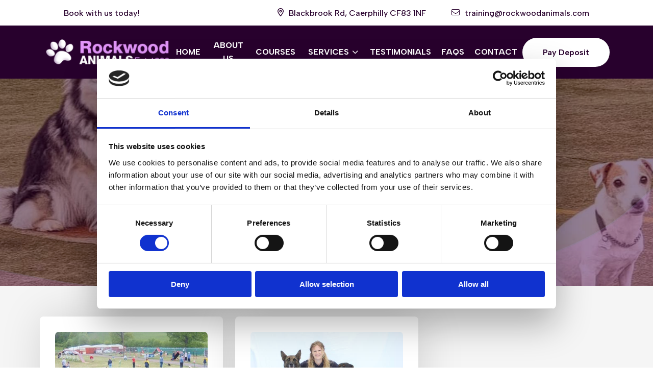

--- FILE ---
content_type: text/html; charset=utf-8
request_url: https://rockwoodanimals.com/services/dog-training/
body_size: 4770
content:
<!DOCTYPE html>
<html lang="en">
<head>
    <meta charset="utf-8">
    <meta name="viewport" content="width=device-width, initial-scale=1">

    <meta property="og:type" content="website" />
    <meta property="og:url" content="https://rockwoodanimals.com/services/dog-training/" />

    <script id="Cookiebot" data-cbid="a6389d3d-0bd8-488b-8ff3-a3b8394c1cec" data-blockingmode="auto" type="text/javascript" src="https://consent.cookiebot.com/uc.js"></script>

    <script src="https://www.google.com/recaptcha/api.js"></script>

    <script src="/scripts/jquery.min.js"></script>

    <link rel="stylesheet" href="/css/swiper.min.css" />
    <link rel="stylesheet" href="/css/unicons.min.css" />
    <link rel="stylesheet" href="/css/metismenu.min.css" />
    <link rel="stylesheet" href="/css/fontawesome.min.css" />
    <link rel="stylesheet" href="/css/bootstrap.min.css" />
    <link rel="stylesheet" href="/css/lightbox.min.css" />
    <link rel="stylesheet" href="/css/style.min.css?v=250704" />

    <link rel="icon" type="image/png" sizes="96x96" href="/favicon-96x96.png" />
    <link rel="icon" type="image/svg+xml" href="/favicon.svg" />
    <link rel="shortcut icon" href="/favicon.ico" />
    <link rel="apple-touch-icon" sizes="180x180" href="/apple-touch-icon.png" />
    <meta name="apple-mobile-web-app-title" content="Rockwood Animals" />
    <link rel="manifest" href="/site.webmanifest" />

    <title>Dog Training</title>

    <!-- Google tag (gtag.js) -->
    <script async src="https://www.googletagmanager.com/gtag/js?id=G-EVY406XXR1"></script>
    <script>
        window.dataLayer = window.dataLayer || [];
        function gtag(){dataLayer.push(arguments);}
        gtag('js', new Date());

        gtag('config', 'G-EVY406XXR1');
    </script>

</head>
<body class="handyman-h">

    <header class="rts-header-area header-one header-two header-plumber">
        <div class="header-top-wrap">
            <div class="header-top">
                <div class="left-area">
                        <p>Book with us today!</p>
                </div>
                <div class="right-area">
                        <div class="location-area">
                            <div class="icon">
                                <i class="fa-regular fa-location-dot"></i>
                            </div>
                            <a href="#">
                                <p>Blackbrook Rd, Caerphilly&nbsp;CF83 1NF</p>
                            </a>
                        </div>
                        <div class="mail-area">
                            <div class="icon">
                                <i class="fa-light fa-envelope"></i>
                            </div>
                            <a href="mailto:training@rockwoodanimals.com">
                                <p>training@rockwoodanimals.com</p>
                            </a>
                        </div>
                </div>
            </div>
        </div>
        <div class="header-main-area header--sticky">
            <a href="/" class="logo-main">
                    <img src="/media/upgkndnl/rockwood-animals-logo.png?width=252" alt="" class="main-logo" />
            </a>

            <div class="header-nav main-nav-one">
                <nav>
                    <ul>
                        <li class="">
                                <a class="nav-link " href="/">Home</a>

                        </li>
                        <li class="">
                                <a class="nav-link " href="/about-us/">About Us</a>

                        </li>
                        <li class="">
                                <a class="nav-link " href="/courses/">Courses</a>

                        </li>
                        <li class="has-dropdown">
                                <a class="nav-link " href="/services/">Services</a>

                                    <ul class="submenu">
                        <li class="">
                                <a class="nav-link active" href="/services/dog-training/">Dog Training</a>

                        </li>
                        <li class="">
                                <a class="nav-link " href="https://www.rockwoodanimalsonfilm.com/" target="_blank">Filming</a>

                        </li>
                        <li class="">
                                <a class="nav-link " href="https://www.rockwoodgrooming.co.uk/" target="_blank">Grooming</a>

                        </li>
                                    </ul>
                        </li>
                        <li class="">
                                <a class="nav-link " href="/testimonials/">Testimonials</a>

                        </li>
                        <li class="">
                                <a class="nav-link " href="/faqs/">FAQs</a>

                        </li>
                        <li class="">
                                <a class="nav-link " href="/contact/">Contact</a>

                        </li>
                    </ul>
                </nav>
            </div>
            <div class="button-action-area">
                <div class="actions-area d-lg-none">
                    <div class="menu-btn" id="menu-btn">
                        <svg width="20" height="16" viewBox="0 0 20 16" fill="none" xmlns="http://www.w3.org/2000/svg">
                            <rect y="14" width="20" height="2" fill="#fff" />
                            <rect y="7" width="20" height="2" fill="#fff" />
                            <rect width="20" height="2" fill="#fff" />
                        </svg>
                    </div>
                </div>
                    <a href="/courses/#booking" class="rts-btn btn-primary-white-2 d-none d-xl-block">Pay Deposit</a>
            </div>
        </div>
    </header>

    


	<div class="rts-bread-crumb-area ptb--65 bg_image bg-breadcrumb" style="background-image: url(/media/v4xbrzcz/435768446_1185905879047664_5678103653943278542_n.jpg?width=1920&amp;height=500&amp;v=1db9e40071f9f10);">
		<div class="container">
			<div class="row">
				<div class="col-lg-12">
					<div class="con-tent-main">
						<div class="wrapper">
								<div class="slug">
											<a class="" href="/">Home</a>
											<a href="/services/">Services</a>
											<a href="/services/dog-training/">Dog Training</a>
								</div>
							<div class="title">
								Dog Training
							</div>
						</div>
					</div>
				</div>
			</div>
		</div>
	</div>


    <div class="short-service-area rts-section-gap bg-service_s">
        <div class="container">
            <div class="row g-24">
                    <div class="col-md-4 col-sm-6 col-12">
                        <div class="short-service-style-one d-flex flex-column">
                                <a href="/services/dog-training/group-dog-training-classes/" class="thumbnail">
                                        <img src="/media/5unpwilw/e4582e0e-7596-4ce1-ab79-adbe14527ef9.jpg?width=576&amp;height=415&amp;v=1db9d8ca319f050" alt="">
                                </a>
                                <a href="/services/dog-training/group-dog-training-classes/">
                                        <h5 class="title">Group Dog Training Classes</h5>
                                </a>

                                <p class="disc">
                                    Our Group Dog Training Classes provide a fun and supportive environment for your dog to learn essential obedience skills while&hellip;
                                </p>

                                <div class="mt-auto">
                                    <a href="/services/dog-training/group-dog-training-classes/" class="fancy-read-more-btn"><i class="fa-regular fa-arrow-right"></i> Read More</a>
                                </div>
                        </div>
                    </div>
                    <div class="col-md-4 col-sm-6 col-12">
                        <div class="short-service-style-one d-flex flex-column">
                                <a href="/services/dog-training/private-dog-training-lessons/" class="thumbnail">
                                        <img src="/media/3ozl35yn/301993486_777619146543008_462701743538324768_n.jpg?width=576&amp;height=415&amp;v=1db9e400434db30" alt="">
                                </a>
                                <a href="/services/dog-training/private-dog-training-lessons/">
                                        <h5 class="title">Private Dog Training Lessons</h5>
                                </a>

                                <p class="disc">
                                    For fast and effective results with the training of your dog, one to one training is by far the most&hellip;
                                </p>

                                <div class="mt-auto">
                                    <a href="/services/dog-training/private-dog-training-lessons/" class="fancy-read-more-btn"><i class="fa-regular fa-arrow-right"></i> Read More</a>
                                </div>
                        </div>
                    </div>
            </div>
        </div>
    </div>



    <div id="side-bar" class="side-bar header-two">
        <button class="close-icon-menu"><i class="far fa-times"></i></button>
        <div class="mobile-menu-main">
            <nav class="nav-main mainmenu-nav mt--30">
                <ul class="mainmenu metismenu" id="mobile-menu-active">
                        <li class="">
                                <a class="mobile-menu-link " href="/">Home</a>

                        </li>
                        <li class="">
                                <a class="mobile-menu-link " href="/about-us/">About Us</a>

                        </li>
                        <li class="">
                                <a class="mobile-menu-link " href="/courses/">Courses</a>

                        </li>
                        <li class="has-droupdown">
                                <a class="main " href="/services/">Services</a>

                                    <ul class="submenu mm-collapse">
                        <li class="">
                                <a class="mobile-menu-link active" href="/services/dog-training/">Dog Training</a>

                        </li>
                        <li class="">
                                <a class="mobile-menu-link " href="https://www.rockwoodanimalsonfilm.com/" target="_blank">Filming</a>

                        </li>
                        <li class="">
                                <a class="mobile-menu-link " href="https://www.rockwoodgrooming.co.uk/" target="_blank">Grooming</a>

                        </li>
                                    </ul>
                        </li>
                        <li class="">
                                <a class="mobile-menu-link " href="/testimonials/">Testimonials</a>

                        </li>
                        <li class="">
                                <a class="mobile-menu-link " href="/faqs/">FAQs</a>

                        </li>
                        <li class="">
                                <a class="mobile-menu-link " href="/contact/">Contact</a>

                        </li>
                </ul>
            </nav>
                <div class="rts-social-style-one pl--20 mt--100">
                    <ul>
                            <li><a href="https://www.facebook.com/rockwoodanimals" target="_blank" aria-label="Visit our Facebook"><i class="fa-brands fa-facebook-f"></i></a></li>
                    </ul>
                </div>
        </div>
    </div>

    <div class="rts-footer-one footer-bg-one mt--160 pb--85">
        <div class="container">
            <div class="row g-0 bg-cta-footer-one">
                <div class="col-lg-12">
                    <div class="bg-cta-footer-one wrapper">
                        <div class="row align-items-center">
                            <div class="col-lg-3 col-md-6 col-sm-6 col-12">
                                <a href="/" class="logo-area-footer">
                                        <img src="/media/upgkndnl/rockwood-animals-logo.png?width=245" alt="" />
                                </a>
                            </div>
                                <div class="col-lg-3 col-md-6 col-sm-6 col-12">
                                    <div class="single-cta-area">
                                        <div class="icon">
                                            <i class="fa-solid fa-phone"></i>
                                        </div>
                                        <div class="contact-info">
                                            <p>Phone Number</p>
                                                <a href="tel:02920 885420">02920 885420</a>
                                                <br /><a href="tel:07890 625663">07890 625663</a>
                                        </div>
                                    </div>
                                </div>
                                <div class="col-lg-3 col-md-6 col-sm-6 col-12">
                                    <div class="single-cta-area">
                                        <div class="icon">
                                            <i class="fa-solid fa-envelope"></i>
                                        </div>
                                        <div class="contact-info">
                                            <p>Email Us Here</p>
                                            <a href="mailto:training@rockwoodanimals.com">training@rockwoodanimals.com</a>
                                        </div>
                                    </div>
                                </div>
                                <div class="col-lg-3 col-md-6 col-sm-6 col-12">
                                    <div class="single-cta-area last pe-3">
                                        <div class="icon">
                                            <i class="fa-solid fa-location-dot"></i>
                                        </div>
                                        <div class="contact-info">
                                            <p>Office Address</p>
                                            <div class="address"><p>Blackbrook Rd, Caerphilly&nbsp;<br>CF83 1NF</p></div>
                                        </div>
                                    </div>
                                </div>
                        </div>
                    </div>
                </div>
            </div>
            <div class="row pt--90">
                <div class="col-lg-12">
                    <div class="single-footer-one-wrapper">
                        <div class="single-footer-component first">
                                <div class="title-area">
                                    <h5 class="title">About Company</h5>
                                </div>

                            <div class="body">
                                    <div class="disc">
                                        <p>Rockwood is a family business run by Martin and eldest daughter Ellen.</p>
                                    </div>

                                    <div class="rts-social-style-one">
                                        <ul>
                                                <li><a href="https://www.facebook.com/rockwoodanimals" target="_blank" aria-label="Visit our Facebook"><i class="fa-brands fa-facebook-f"></i></a></li>
                                        </ul>
                                    </div>
                            </div>
                        </div>
                        <div class="single-footer-component">
                                <div class="title-area">
                                    <h5 class="title">What We Do</h5>
                                </div>

                                <div class="body">
                                    <div class="pages-footer">
                                        <ul>
                                                <li>
                                                    <a href="/services/dog-training/">
                                                        <i class="fa-solid fa-arrow-right"></i>
                                                        <p>Dog Training</p>
                                                    </a>
                                                </li>
                                                <li>
                                                    <a href="https://www.rockwoodanimalsonfilm.com/" target="_blank">
                                                        <i class="fa-solid fa-arrow-right"></i>
                                                        <p>Filming</p>
                                                    </a>
                                                </li>
                                                <li>
                                                    <a href="https://www.rockwoodgrooming.co.uk/" target="_blank">
                                                        <i class="fa-solid fa-arrow-right"></i>
                                                        <p>Grooming</p>
                                                    </a>
                                                </li>
                                        </ul>
                                    </div>
                                </div>
                        </div>
                        <div class="single-footer-component">
                                <div class="title-area">
                                    <h5 class="title">Useful Links</h5>
                                </div>

                                <div class="body">
                                    <div class="pages-footer">
                                        <ul>
                                                <li>
                                                    <a href="/about-us/">
                                                        <i class="fa-solid fa-arrow-right"></i>
                                                        <p>About Us</p>
                                                    </a>
                                                </li>
                                                <li>
                                                    <a href="/services/">
                                                        <i class="fa-solid fa-arrow-right"></i>
                                                        <p>Services</p>
                                                    </a>
                                                </li>
                                                <li>
                                                    <a href="/testimonials/">
                                                        <i class="fa-solid fa-arrow-right"></i>
                                                        <p>Testimonials</p>
                                                    </a>
                                                </li>
                                                <li>
                                                    <a href="/faqs/">
                                                        <i class="fa-solid fa-arrow-right"></i>
                                                        <p>FAQs</p>
                                                    </a>
                                                </li>
                                                <li>
                                                    <a href="/contact/">
                                                        <i class="fa-solid fa-arrow-right"></i>
                                                        <p>Contact</p>
                                                    </a>
                                                </li>
                                                <li>
                                                    <a href="/cookie-policy/">
                                                        <i class="fa-solid fa-arrow-right"></i>
                                                        <p>Cookie Policy</p>
                                                    </a>
                                                </li>
                                        </ul>
                                    </div>
                                </div>
                            </div>
                        </div>
                    </div>
                </div>
            </div>
        </div>
    </div>

    <div class="copyright-footer-one">
        <div class="container">
            <div class="row">
                <div class="col-lg-12">
                    <div class="wrapper">
                        <p>Copyright &copy; 2026 Rockwood Dog Training - All Rights Reserved.</p>
                    </div>
                </div>
            </div>
        </div>
    </div>

    <div class="bg-light py-3 text-center">
        <div class="container">
            <p class="mb-0 small">Built by <a href="https://einfinity.co.uk/" target="_blank" class="text-dark" aria-label="Visit eInfinity Limited website">eInfinity Limited</a>. Hosting &amp; IT management at <a href="https://einfinity.tech/" class="text-dark" target="_blank" aria-label="Visit eInfinity Tech website">eInfinity Tech</a>.</p>
        </div>
    </div>

    <div class="progress-wrap">
        <svg class="progress-circle svg-content" width="100%" height="100%" viewBox="-1 -1 102 102">
            <path d="M50,1 a49,49 0 0,1 0,98 a49,49 0 0,1 0,-98" style="transition: stroke-dashoffset 10ms linear 0s; stroke-dasharray: 307.919, 307.919; stroke-dashoffset: 307.919;"></path>
        </svg>
    </div>
    
    <script src="/scripts/jqueryui.min.js"></script>
    <script src="/scripts/counter-up.min.js"></script>
    <script src="/scripts/swiper.min.js"></script>
    <script src="/scripts/metismenu.min.js"></script>
    <script src="/scripts/waypoint.min.js"></script>
    <script src="/scripts/waw.min.js"></script>
    <script src="/scripts/gsap.min.js"></script>
    <script src="/scripts/scrolltigger.min.js"></script>
    <script src="/scripts/jquery-timepicker.min.js"></script>
    <script src="/scripts/bootstrap.min.js"></script>
    <script src="/scripts/masonry.min.js"></script>
    <script src="/scripts/imagesloaded.min.js"></script>
    <script src="/scripts/lightbox.min.js"></script>
    <script src="/scripts/main.min.js?v=250506"></script>

</body>
</html>




--- FILE ---
content_type: text/css
request_url: https://rockwoodanimals.com/css/unicons.min.css
body_size: 9857
content:
@font-face{font-family:'unicons';src:url('https://s3-us-west-2.amazonaws.com/s.cdpn.io/1462889/unicons.eot?');src:url('https://s3-us-west-2.amazonaws.com/s.cdpn.io/1462889/unicons.eot?') format('embedded-opentype'),url('https://s3-us-west-2.amazonaws.com/s.cdpn.io/1462889/unicons.woff2') format('woff2'),url('https://s3-us-west-2.amazonaws.com/s.cdpn.io/1462889/unicons.woff') format('woff'),url('https://s3-us-west-2.amazonaws.com/s.cdpn.io/1462889/unicons.ttf') format('truetype'),url('https://s3-us-west-2.amazonaws.com/s.cdpn.io/1462889/unicons.svg') format('svg');font-weight:normal;font-style:normal}[class^="uil-"]:before,[class*=" uil-"]:before{font-family:"unicons";font-style:normal;font-weight:normal;speak:none;display:inline-block;text-decoration:inherit;text-align:center;font-variant:normal;text-transform:none;line-height:1em;-webkit-font-smoothing:antialiased;-moz-osx-font-smoothing:grayscale}.uil-0-plus:before{content:''}.uil-10-plus:before{content:''}.uil-12-plus:before{content:''}.uil-13-plus:before{content:''}.uil-16-plus:before{content:''}.uil-17-plus:before{content:''}.uil-18-plus:before{content:''}.uil-21-plus:before{content:''}.uil-3-plus:before{content:''}.uil-500px:before{content:''}.uil-6-plus:before{content:''}.uil-abacus:before{content:''}.uil-accessible-icon-alt:before{content:''}.uil-adjust-alt:before{content:''}.uil-adjust-circle:before{content:''}.uil-adjust-half:before{content:''}.uil-adjust:before{content:''}.uil-adobe:before{content:''}.uil-airplay:before{content:''}.uil-align-alt:before{content:''}.uil-align-center-alt:before{content:''}.uil-align-center-h:before{content:''}.uil-align-center-justify:before{content:''}.uil-align-center-v:before{content:''}.uil-align-center:before{content:''}.uil-align-justify:before{content:''}.uil-align-left-justify:before{content:''}.uil-align-left:before{content:''}.uil-align-letter-right:before{content:''}.uil-align-right-justify:before{content:''}.uil-align-right:before{content:''}.uil-align:before{content:''}.uil-ambulance:before{content:''}.uil-analysis:before{content:''}.uil-analytics:before{content:''}.uil-anchor:before{content:''}.uil-android-phone-slash:before{content:''}.uil-angle-double-down:before{content:''}.uil-angle-double-left:before{content:''}.uil-angle-double-right:before{content:''}.uil-angle-double-up:before{content:''}.uil-angle-down:before{content:''}.uil-angle-left:before{content:''}.uil-angle-right-b:before{content:''}.uil-angle-right:before{content:''}.uil-angle-up:before{content:''}.uil-angry:before{content:''}.uil-ankh:before{content:''}.uil-annoyed-alt:before{content:''}.uil-annoyed:before{content:''}.uil-apple:before{content:''}.uil-apps:before{content:''}.uil-archive-alt:before{content:''}.uil-archive:before{content:''}.uil-archway:before{content:''}.uil-arrow-break:before{content:''}.uil-arrow-circle-down:before{content:''}.uil-arrow-circle-left:before{content:''}.uil-arrow-circle-right:before{content:''}.uil-arrow-circle-up:before{content:''}.uil-arrow-compress-h:before{content:''}.uil-arrow-down-left:before{content:''}.uil-arrow-down-right:before{content:''}.uil-arrow-down:before{content:''}.uil-arrow-from-right:before{content:''}.uil-arrow-from-top:before{content:''}.uil-arrow-growth:before{content:''}.uil-arrow-left:before{content:''}.uil-arrow-random:before{content:''}.uil-arrow-resize-diagonal:before{content:''}.uil-arrow-right:before{content:''}.uil-arrow-to-bottom:before{content:''}.uil-arrow-to-right:before{content:''}.uil-arrow-up-left:before{content:''}.uil-arrow-up-right:before{content:''}.uil-arrow-up:before{content:''}.uil-arrows-h-alt:before{content:''}.uil-arrows-h:before{content:''}.uil-arrows-left-down:before{content:''}.uil-arrows-maximize:before{content:''}.uil-arrows-merge:before{content:''}.uil-arrows-resize-h:before{content:''}.uil-arrows-resize-v:before{content:''}.uil-arrows-resize:before{content:''}.uil-arrows-right-down:before{content:''}.uil-arrows-shrink-h:before{content:''}.uil-arrows-shrink-v:before{content:''}.uil-arrows-up-right:before{content:''}.uil-arrows-v-alt:before{content:''}.uil-arrows-v:before{content:''}.uil-assistive-listening-systems:before{content:''}.uil-at:before{content:''}.uil-atm-card:before{content:''}.uil-atom:before{content:''}.uil-auto-flash:before{content:''}.uil-award-alt:before{content:''}.uil-award:before{content:''}.uil-baby-carriage:before{content:''}.uil-backpack:before{content:''}.uil-backspace:before{content:''}.uil-backward:before{content:''}.uil-bag-alt:before{content:''}.uil-bag-slash:before{content:''}.uil-bag:before{content:''}.uil-ball:before{content:''}.uil-ban:before{content:''}.uil-bars:before{content:''}.uil-basketball-hoop:before{content:''}.uil-basketball:before{content:''}.uil-battery-bolt:before{content:''}.uil-battery-empty:before{content:''}.uil-bed-double:before{content:''}.uil-bed:before{content:''}.uil-behance:before{content:''}.uil-bell-school:before{content:''}.uil-bell-slash:before{content:''}.uil-bell:before{content:''}.uil-bill:before{content:''}.uil-bitcoin-circle:before{content:''}.uil-bitcoin:before{content:''}.uil-black-berry:before{content:''}.uil-bluetooth-b:before{content:''}.uil-bold:before{content:''}.uil-bolt-alt:before{content:''}.uil-bolt-slash:before{content:''}.uil-bolt:before{content:''}.uil-book-alt:before{content:''}.uil-book-medical:before{content:''}.uil-book-open:before{content:''}.uil-book-reader:before{content:''}.uil-book:before{content:''}.uil-bookmark-full:before{content:''}.uil-bookmark:before{content:''}.uil-books:before{content:''}.uil-boombox:before{content:''}.uil-border-alt:before{content:''}.uil-border-bottom:before{content:''}.uil-border-clear:before{content:''}.uil-border-horizontal:before{content:''}.uil-border-inner:before{content:''}.uil-border-left:before{content:''}.uil-border-out:before{content:''}.uil-border-right:before{content:''}.uil-border-top:before{content:''}.uil-border-vertical:before{content:''}.uil-box:before{content:''}.uil-briefcase-alt:before{content:''}.uil-briefcase:before{content:''}.uil-bright:before{content:''}.uil-brightness-empty:before{content:''}.uil-brightness-half:before{content:''}.uil-brightness-low:before{content:''}.uil-brightness-minus:before{content:''}.uil-brightness-plus:before{content:''}.uil-brightness:before{content:''}.uil-bring-bottom:before{content:''}.uil-bring-front:before{content:''}.uil-brush-alt:before{content:''}.uil-bug:before{content:''}.uil-building:before{content:''}.uil-bullseye:before{content:''}.uil-bus-alt:before{content:''}.uil-bus-school:before{content:''}.uil-bus:before{content:''}.uil-calcualtor:before{content:''}.uil-calculator-alt:before{content:''}.uil-calendar-alt:before{content:''}.uil-calendar-slash:before{content:''}.uil-calender:before{content:''}.uil-calling:before{content:''}.uil-camera-change:before{content:''}.uil-camera-plus:before{content:''}.uil-camera-slash:before{content:''}.uil-camera:before{content:''}.uil-cancel:before{content:''}.uil-capsule:before{content:''}.uil-capture:before{content:''}.uil-car-sideview:before{content:''}.uil-car-slash:before{content:''}.uil-car-wash:before{content:''}.uil-car:before{content:''}.uil-card-atm:before{content:''}.uil-caret-right:before{content:''}.uil-cart:before{content:''}.uil-cell:before{content:''}.uil-celsius:before{content:''}.uil-chart-bar-alt:before{content:''}.uil-chart-bar:before{content:''}.uil-chart-down:before{content:''}.uil-chart-growth-alt:before{content:''}.uil-chart-growth:before{content:''}.uil-chart-line:before{content:''}.uil-chart-pie-alt:before{content:''}.uil-chart-pie:before{content:''}.uil-chart:before{content:''}.uil-chat-bubble-user:before{content:''}.uil-chat-info:before{content:''}.uil-chat:before{content:''}.uil-check-circle:before{content:''}.uil-check-square:before{content:''}.uil-check:before{content:''}.uil-circle-layer:before{content:''}.uil-circle:before{content:''}.uil-circuit:before{content:''}.uil-clapper-board:before{content:''}.uil-clipboard-alt:before{content:''}.uil-clipboard-blank:before{content:''}.uil-clipboard-notes:before{content:''}.uil-clipboard:before{content:''}.uil-clock-eight:before{content:''}.uil-clock-five:before{content:''}.uil-clock-nine:before{content:''}.uil-clock-seven:before{content:''}.uil-clock-ten:before{content:''}.uil-clock-three:before{content:''}.uil-clock-two:before{content:''}.uil-clock:before{content:''}.uil-closed-captioning:before{content:''}.uil-cloud-block:before{content:''}.uil-cloud-bookmark:before{content:''}.uil-cloud-check:before{content:''}.uil-cloud-computing:before{content:''}.uil-cloud-data-connection:before{content:''}.uil-cloud-database-tree:before{content:''}.uil-cloud-download:before{content:''}.uil-cloud-drizzle:before{content:''}.uil-cloud-exclamation:before{content:''}.uil-cloud-hail:before{content:''}.uil-cloud-heart:before{content:''}.uil-cloud-info:before{content:''}.uil-cloud-lock:before{content:''}.uil-cloud-meatball:before{content:''}.uil-cloud-moon-hail:before{content:''}.uil-cloud-moon-meatball:before{content:''}.uil-cloud-moon-rain:before{content:''}.uil-cloud-moon-showers:before{content:''}.uil-cloud-moon:before{content:''}.uil-cloud-question:before{content:''}.uil-cloud-rain-sun:before{content:''}.uil-cloud-rain:before{content:''}.uil-cloud-redo:before{content:''}.uil-cloud-set:before{content:''}.uil-cloud-share:before{content:''}.uil-cloud-shield:before{content:''}.uil-cloud-showers-alt:before{content:''}.uil-cloud-showers-heavy:before{content:''}.uil-cloud-showers:before{content:''}.uil-cloud-slash:before{content:''}.uil-cloud-sun-hail:before{content:''}.uil-cloud-sun-meatball:before{content:''}.uil-cloud-sun-rain-alt:before{content:''}.uil-cloud-sun-rain:before{content:''}.uil-cloud-sun-tear:before{content:''}.uil-cloud-sun:before{content:''}.uil-cloud-times:before{content:''}.uil-cloud-unlock:before{content:''}.uil-cloud-upload:before{content:''}.uil-cloud-wifi:before{content:''}.uil-cloud-wind:before{content:''}.uil-cloud:before{content:''}.uil-clouds:before{content:''}.uil-club:before{content:''}.uil-code:before{content:''}.uil-coffee:before{content:''}.uil-cog:before{content:''}.uil-coins:before{content:''}.uil-columns:before{content:''}.uil-comment-alt-block:before{content:''}.uil-comment-alt-chart-lines:before{content:''}.uil-comment-alt-check:before{content:''}.uil-comment-alt-dots:before{content:''}.uil-comment-alt-download:before{content:''}.uil-comment-alt-edit:before{content:''}.uil-comment-alt-exclamation:before{content:''}.uil-comment-alt-heart:before{content:''}.uil-comment-alt-image:before{content:''}.uil-comment-alt-info:before{content:''}.uil-comment-alt-lines:before{content:''}.uil-comment-alt-lock:before{content:''}.uil-comment-alt-medical:before{content:''}.uil-comment-alt-message:before{content:''}.uil-comment-alt-notes:before{content:''}.uil-comment-alt-plus:before{content:''}.uil-comment-alt-question:before{content:''}.uil-comment-alt-redo:before{content:''}.uil-comment-alt-search:before{content:''}.uil-comment-alt-share:before{content:''}.uil-comment-alt-shield:before{content:''}.uil-comment-alt-slash:before{content:''}.uil-comment-alt-upload:before{content:''}.uil-comment-alt-verify:before{content:''}.uil-comment-alt:before{content:''}.uil-comment-block:before{content:''}.uil-comment-chart-line:before{content:''}.uil-comment-check:before{content:''}.uil-comment-dots:before{content:''}.uil-comment-download:before{content:''}.uil-comment-edit:before{content:''}.uil-comment-exclamation:before{content:''}.uil-comment-heart:before{content:''}.uil-comment-image:before{content:''}.uil-comment-info-alt:before{content:''}.uil-comment-info:before{content:''}.uil-comment-lines:before{content:''}.uil-comment-lock:before{content:''}.uil-comment-medical:before{content:''}.uil-comment-message:before{content:''}.uil-comment-notes:before{content:''}.uil-comment-plus:before{content:''}.uil-comment-question:before{content:''}.uil-comment-redo:before{content:''}.uil-comment-search:before{content:''}.uil-comment-share:before{content:''}.uil-comment-shield:before{content:''}.uil-comment-slash:before{content:''}.uil-comment-upload:before{content:''}.uil-comment-verify:before{content:''}.uil-comment:before{content:''}.uil-comments-alt:before{content:''}.uil-comments:before{content:''}.uil-commnet-alt-slash:before{content:''}.uil-compact-disc:before{content:''}.uil-compass:before{content:''}.uil-compress-alt-left:before{content:''}.uil-compress-alt:before{content:''}.uil-compress-arrows:before{content:''}.uil-compress-lines:before{content:''}.uil-compress-point:before{content:''}.uil-compress-v:before{content:''}.uil-compress:before{content:''}.uil-computer-mouse:before{content:''}.uil-confused:before{content:''}.uil-constructor:before{content:''}.uil-copy-alt:before{content:''}.uil-copy-landscape:before{content:''}.uil-copy:before{content:''}.uil-copyright:before{content:''}.uil-corner-down-left:before{content:''}.uil-corner-down-right-alt:before{content:''}.uil-corner-down-right:before{content:''}.uil-corner-left-down:before{content:''}.uil-corner-right-down:before{content:''}.uil-corner-up-left-alt:before{content:''}.uil-corner-up-left:before{content:''}.uil-corner-up-right-alt:before{content:''}.uil-corner-up-right:before{content:''}.uil-creative-commons-pd-alt:before{content:''}.uil-creative-commons-pd:before{content:''}.uil-crockery:before{content:''}.uil-crop-alt-rotate-left:before{content:''}.uil-crop-alt-rotate-right:before{content:''}.uil-crop-alt:before{content:''}.uil-crosshair-alt:before{content:''}.uil-crosshair:before{content:''}.uil-crosshairs:before{content:''}.uil-cube:before{content:''}.uil-data-sharing:before{content:''}.uil-database-alt:before{content:''}.uil-database:before{content:''}.uil-desert:before{content:''}.uil-desktop-alt-slash:before{content:''}.uil-desktop-alt:before{content:''}.uil-desktop-cloud-alt:before{content:''}.uil-desktop-slash:before{content:''}.uil-desktop:before{content:''}.uil-dialpad-alt:before{content:''}.uil-dialpad:before{content:''}.uil-diamond:before{content:''}.uil-diary-alt:before{content:''}.uil-diary:before{content:''}.uil-dice-five:before{content:''}.uil-dice-four:before{content:''}.uil-dice-one:before{content:''}.uil-dice-six:before{content:''}.uil-dice-three:before{content:''}.uil-dice-two:before{content:''}.uil-direction:before{content:''}.uil-directions:before{content:''}.uil-dizzy-meh:before{content:''}.uil-dna:before{content:''}.uil-document-layout-center:before{content:''}.uil-document-layout-left:before{content:''}.uil-document-layout-right:before{content:''}.uil-document:before{content:''}.uil-dollar-alt:before{content:''}.uil-dollar-sign-alt:before{content:''}.uil-dollar-sign:before{content:''}.uil-down-arrow:before{content:''}.uil-download-alt:before{content:''}.uil-dribbble:before{content:''}.uil-drill:before{content:''}.uil-dropbox:before{content:''}.uil-dumbbell:before{content:''}.uil-edit-alt:before{content:''}.uil-edit:before{content:''}.uil-ellipsis-h:before{content:''}.uil-ellipsis-v:before{content:''}.uil-emoji:before{content:''}.uil-enter:before{content:''}.uil-entry:before{content:''}.uil-envelope-add:before{content:''}.uil-envelope-alt:before{content:''}.uil-envelope-block:before{content:''}.uil-envelope-bookmark:before{content:''}.uil-envelope-check:before{content:''}.uil-envelope-download-alt:before{content:''}.uil-envelope-download:before{content:''}.uil-envelope-edit:before{content:''}.uil-envelope-exclamation:before{content:''}.uil-envelope-heart:before{content:''}.uil-envelope-info:before{content:''}.uil-envelope-lock:before{content:''}.uil-envelope-minus:before{content:''}.uil-envelope-open:before{content:''}.uil-envelope-question:before{content:''}.uil-envelope-receive:before{content:''}.uil-envelope-redo:before{content:''}.uil-envelope-search:before{content:''}.uil-envelope-send:before{content:''}.uil-envelope-share:before{content:''}.uil-envelope-shield:before{content:''}.uil-envelope-star:before{content:''}.uil-envelope-times:before{content:''}.uil-envelope-upload-alt:before{content:''}.uil-envelope-upload:before{content:''}.uil-envelope:before{content:''}.uil-envelopes:before{content:''}.uil-equal-circle:before{content:''}.uil-euro-circle:before{content:''}.uil-euro:before{content:''}.uil-exchange-alt:before{content:''}.uil-exchange:before{content:''}.uil-exclamation-circle:before{content:''}.uil-exclamation-octagon:before{content:''}.uil-exclamation-triangle:before{content:''}.uil-exclude:before{content:''}.uil-exit:before{content:''}.uil-expand-alt:before{content:''}.uil-expand-arrows-alt:before{content:''}.uil-expand-arrows:before{content:''}.uil-expand-from-corner:before{content:''}.uil-expand-left:before{content:''}.uil-expand-right:before{content:''}.uil-export:before{content:''}.uil-exposure-alt:before{content:''}.uil-exposure-increase:before{content:''}.uil-external-link-alt:before{content:''}.uil-eye-slash:before{content:''}.uil-eye:before{content:''}.uil-facebook-f:before{content:''}.uil-facebook-messenger:before{content:''}.uil-facebook:before{content:''}.uil-fahrenheit:before{content:''}.uil-fast-mail-alt:before{content:''}.uil-fast-mail:before{content:''}.uil-favorite:before{content:''}.uil-feedback:before{content:''}.uil-file-alt:before{content:''}.uil-file-blank:before{content:''}.uil-file-block-alt:before{content:''}.uil-file-bookmark-alt:before{content:''}.uil-file-check-alt:before{content:''}.uil-file-check:before{content:''}.uil-file-contract-dollar:before{content:''}.uil-file-copy-alt:before{content:''}.uil-file-download-alt:before{content:''}.uil-file-download:before{content:''}.uil-file-edit-alt:before{content:''}.uil-file-exclamation-alt:before{content:''}.uil-file-exclamation:before{content:''}.uil-file-heart:before{content:''}.uil-file-info-alt:before{content:''}.uil-file-landscape-alt:before{content:''}.uil-file-landscape:before{content:''}.uil-file-lanscape-slash:before{content:''}.uil-file-lock-alt:before{content:''}.uil-file-medical-alt:before{content:''}.uil-file-medical:before{content:''}.uil-file-minus-alt:before{content:''}.uil-file-minus:before{content:''}.uil-file-network:before{content:''}.uil-file-plus-alt:before{content:''}.uil-file-plus:before{content:''}.uil-file-question-alt:before{content:''}.uil-file-question:before{content:''}.uil-file-redo-alt:before{content:''}.uil-file-search-alt:before{content:''}.uil-file-share-alt:before{content:''}.uil-file-shield-alt:before{content:''}.uil-file-slash:before{content:''}.uil-file-times-alt:before{content:''}.uil-file-times:before{content:''}.uil-file-upload-alt:before{content:''}.uil-file-upload:before{content:''}.uil-file:before{content:''}.uil-files-landscapes-alt:before{content:''}.uil-files-landscapes:before{content:''}.uil-film:before{content:''}.uil-filter-slash:before{content:''}.uil-filter:before{content:''}.uil-flask-potion:before{content:''}.uil-flask:before{content:''}.uil-flip-h-alt:before{content:''}.uil-flip-h:before{content:''}.uil-flip-v-alt:before{content:''}.uil-flip-v:before{content:''}.uil-flower:before{content:''}.uil-focus-add:before{content:''}.uil-focus-target:before{content:''}.uil-focus:before{content:''}.uil-folder-check:before{content:''}.uil-folder-download:before{content:''}.uil-folder-exclamation:before{content:''}.uil-folder-heart:before{content:''}.uil-folder-info:before{content:''}.uil-folder-lock:before{content:''}.uil-folder-medical:before{content:''}.uil-folder-minus:before{content:''}.uil-folder-network:before{content:''}.uil-folder-plus:before{content:''}.uil-folder-question:before{content:''}.uil-folder-slash:before{content:''}.uil-folder-times:before{content:''}.uil-folder-upload:before{content:''}.uil-folder:before{content:''}.uil-food:before{content:''}.uil-football-american:before{content:''}.uil-football-ball:before{content:''}.uil-football:before{content:''}.uil-forecastcloud-moon-tear:before{content:''}.uil-forwaded-call:before{content:''}.uil-forward:before{content:''}.uil-frown:before{content:''}.uil-game-structure:before{content:''}.uil-game:before{content:''}.uil-gift:before{content:''}.uil-glass-martini-alt-slash:before{content:''}.uil-glass-martini-alt:before{content:''}.uil-glass-martini:before{content:''}.uil-glass-tea:before{content:''}.uil-glass:before{content:''}.uil-globe:before{content:''}.uil-gold:before{content:''}.uil-google-drive:before{content:''}.uil-graduation-hat:before{content:''}.uil-graph-bar:before{content:''}.uil-grid:before{content:''}.uil-grids:before{content:''}.uil-grin-tongue-wink-alt:before{content:''}.uil-grin-tongue-wink:before{content:''}.uil-grin:before{content:''}.uil-grip-horizontal-line:before{content:''}.uil-hdd:before{content:''}.uil-headphones-alt:before{content:''}.uil-headphones:before{content:''}.uil-heart-alt:before{content:''}.uil-heart-medical:before{content:''}.uil-heart-rate:before{content:''}.uil-heart-sign:before{content:''}.uil-heart:before{content:''}.uil-heartbeat:before{content:''}.uil-history-alt:before{content:''}.uil-history:before{content:''}.uil-home-alt:before{content:''}.uil-home:before{content:''}.uil-horizontal-align-center:before{content:''}.uil-horizontal-align-left:before{content:''}.uil-horizontal-align-right:before{content:''}.uil-horizontal-distribution-center:before{content:''}.uil-horizontal-distribution-left:before{content:''}.uil-horizontal-distribution-right:before{content:''}.uil-hunting:before{content:''}.uil-image-alt-slash:before{content:''}.uil-image-block:before{content:''}.uil-image-broken:before{content:''}.uil-image-check:before{content:''}.uil-image-download:before{content:''}.uil-image-edit:before{content:''}.uil-image-lock:before{content:''}.uil-image-minus:before{content:''}.uil-image-plus:before{content:''}.uil-image-question:before{content:''}.uil-image-redo:before{content:''}.uil-image-resize-landscape:before{content:''}.uil-image-resize-square:before{content:''}.uil-image-search:before{content:''}.uil-image-share:before{content:''}.uil-image-shield:before{content:''}.uil-image-slash:before{content:''}.uil-image-times:before{content:''}.uil-image-upload:before{content:''}.uil-image-v:before{content:''}.uil-image:before{content:''}.uil-images:before{content:''}.uil-incoming-call:before{content:''}.uil-info-circle:before{content:''}.uil-instagram-alt:before{content:''}.uil-instagram:before{content:''}.uil-intercom:before{content:''}.uil-invoice:before{content:''}.uil-italic:before{content:''}.uil-jackhammer:before{content:''}.uil-kayak:before{content:''}.uil-key-skeleton-alt:before{content:''}.uil-key-skeleton:before{content:''}.uil-keyboard-alt:before{content:''}.uil-keyboard-hide:before{content:''}.uil-keyboard-show:before{content:''}.uil-keyboard:before{content:''}.uil-keyhole-circle:before{content:''}.uil-keyhole-square-full:before{content:''}.uil-keyhole-square:before{content:''}.uil-kid:before{content:''}.uil-label-alt:before{content:''}.uil-label:before{content:''}.uil-lamp:before{content:''}.uil-laptop-cloud:before{content:''}.uil-laptop:before{content:''}.uil-laughing:before{content:''}.uil-layer-group-slash:before{content:''}.uil-layer-group:before{content:''}.uil-layers-alt:before{content:''}.uil-layers-slash:before{content:''}.uil-layers:before{content:''}.uil-left-arrow-from-left:before{content:''}.uil-left-arrow-to-left:before{content:''}.uil-left-indent-alt:before{content:''}.uil-left-indent:before{content:''}.uil-left-to-right-text-direction:before{content:''}.uil-life-ring:before{content:''}.uil-lightbulb-alt:before{content:''}.uil-lightbulb:before{content:''}.uil-line-alt:before{content:''}.uil-line-spacing:before{content:''}.uil-line:before{content:''}.uil-link-alt:before{content:''}.uil-link-broken:before{content:''}.uil-link-h:before{content:''}.uil-link:before{content:''}.uil-linkedin:before{content:''}.uil-list-ui-alt:before{content:''}.uil-list-ul:before{content:''}.uil-location-arrow-alt:before{content:''}.uil-location-arrow:before{content:''}.uil-location-pin-alt:before{content:''}.uil-location-point:before{content:''}.uil-location:before{content:''}.uil-lock-access:before{content:''}.uil-lock-alt:before{content:''}.uil-lock-open-alt:before{content:''}.uil-lock-slash:before{content:''}.uil-lock:before{content:''}.uil-mailbox-alt:before{content:''}.uil-mailbox:before{content:''}.uil-map-marker-alt:before{content:''}.uil-map-marker-edit:before{content:''}.uil-map-marker-info:before{content:''}.uil-map-marker-minus:before{content:''}.uil-map-marker-plus:before{content:''}.uil-map-marker-question:before{content:''}.uil-map-marker-shield:before{content:''}.uil-map-marker-slash:before{content:''}.uil-map-marker:before{content:''}.uil-map-pin-alt:before{content:''}.uil-map-pin:before{content:''}.uil-map:before{content:''}.uil-mars:before{content:''}.uil-maximize-left:before{content:''}.uil-medal:before{content:''}.uil-medical-drip:before{content:''}.uil-medical-square-full:before{content:''}.uil-medical-square:before{content:''}.uil-medical:before{content:''}.uil-medkit:before{content:''}.uil-meeting-board:before{content:''}.uil-meh-alt:before{content:''}.uil-meh-closed-eye:before{content:''}.uil-meh:before{content:''}.uil-message:before{content:''}.uil-microphone-slash:before{content:''}.uil-microphone:before{content:''}.uil-minus-circle:before{content:''}.uil-minus-path:before{content:''}.uil-minus-square-full:before{content:''}.uil-minus-square:before{content:''}.uil-minus:before{content:''}.uil-missed-call:before{content:''}.uil-mobey-bill-slash:before{content:''}.uil-mobile-android-alt:before{content:''}.uil-mobile-android:before{content:''}.uil-mobile-vibrate:before{content:''}.uil-modem:before{content:''}.uil-money-bill-stack:before{content:''}.uil-money-bill:before{content:''}.uil-money-insert:before{content:''}.uil-money-stack:before{content:''}.uil-money-withdraw:before{content:''}.uil-money-withdrawal:before{content:''}.uil-moneybag-alt:before{content:''}.uil-moneybag:before{content:''}.uil-monitor-heart-rate:before{content:''}.uil-monitor:before{content:''}.uil-moon-eclipse:before{content:''}.uil-moon:before{content:''}.uil-moonset:before{content:''}.uil-mountains-sun:before{content:''}.uil-mountains:before{content:''}.uil-mouse-alt:before{content:''}.uil-mouse:before{content:''}.uil-multiply:before{content:''}.uil-music-note:before{content:''}.uil-music-tune-slash:before{content:''}.uil-music:before{content:''}.uil-n-a:before{content:''}.uil-navigator:before{content:''}.uil-nerd:before{content:''}.uil-newspaper:before{content:''}.uil-ninja:before{content:''}.uil-no-entry:before{content:''}.uil-notebooks:before{content:''}.uil-notes:before{content:''}.uil-object-group:before{content:''}.uil-object-ungroup:before{content:''}.uil-octagon:before{content:''}.uil-outgoing-call:before{content:''}.uil-package:before{content:''}.uil-padlock:before{content:''}.uil-paint-tool:before{content:''}.uil-palette:before{content:''}.uil-panorama-h-alt:before{content:''}.uil-panorama-h:before{content:''}.uil-panorama-v:before{content:''}.uil-paperclip:before{content:''}.uil-paragraph:before{content:''}.uil-parcel:before{content:''}.uil-parking-square:before{content:''}.uil-pathfinder-unite:before{content:''}.uil-pathfinder:before{content:''}.uil-pause-circle:before{content:''}.uil-pause:before{content:''}.uil-pen:before{content:''}.uil-pentagon:before{content:''}.uil-phone-alt:before{content:''}.uil-phone-pause:before{content:''}.uil-phone-slash:before{content:''}.uil-phone-times:before{content:''}.uil-phone-volume:before{content:''}.uil-phone:before{content:''}.uil-picture:before{content:''}.uil-plane-arrival:before{content:''}.uil-plane-departure:before{content:''}.uil-plane-fly:before{content:''}.uil-plane:before{content:''}.uil-play-circle:before{content:''}.uil-play:before{content:''}.uil-plug:before{content:''}.uil-plus-circle:before{content:''}.uil-plus-square:before{content:''}.uil-plus:before{content:''}.uil-podium:before{content:''}.uil-polygon:before{content:''}.uil-post-stamp:before{content:''}.uil-postcard:before{content:''}.uil-pound-circle:before{content:''}.uil-pound:before{content:''}.uil-power:before{content:''}.uil-prescription-bottle:before{content:''}.uil-presentation-check:before{content:''}.uil-presentation-edit:before{content:''}.uil-presentation-line:before{content:''}.uil-presentation-lines-alt:before{content:''}.uil-presentation-minus:before{content:''}.uil-presentation-play:before{content:''}.uil-presentation-plus:before{content:''}.uil-presentation-times:before{content:''}.uil-presentation:before{content:''}.uil-previous:before{content:''}.uil-pricetag-alt:before{content:''}.uil-print-slash:before{content:''}.uil-print:before{content:''}.uil-processor:before{content:''}.uil-pump:before{content:''}.uil-puzzle-piece:before{content:''}.uil-question-circle:before{content:''}.uil-rainbow:before{content:''}.uil-raindrops-alt:before{content:''}.uil-raindrops:before{content:''}.uil-receipt-alt:before{content:''}.uil-receipt:before{content:''}.uil-record-audio:before{content:''}.uil-redo:before{content:''}.uil-refresh:before{content:''}.uil-registered:before{content:''}.uil-repeat:before{content:''}.uil-restaurant:before{content:''}.uil-right-indent-alt:before{content:''}.uil-right-to-left-text-direction:before{content:''}.uil-robot:before{content:''}.uil-rope-way:before{content:''}.uil-rotate-360:before{content:''}.uil-rss-alt:before{content:''}.uil-rss-interface:before{content:''}.uil-rss:before{content:''}.uil-ruler-combined:before{content:''}.uil-ruler:before{content:''}.uil-sad-cry:before{content:''}.uil-sad-crying:before{content:''}.uil-sad-dizzy:before{content:''}.uil-sad-squint:before{content:''}.uil-sad:before{content:''}.uil-scaling-left:before{content:''}.uil-scaling-right:before{content:''}.uil-scenery:before{content:''}.uil-schedule:before{content:''}.uil-science:before{content:''}.uil-screw:before{content:''}.uil-scroll-h:before{content:''}.uil-scroll:before{content:''}.uil-search-alt:before{content:''}.uil-search-minus:before{content:''}.uil-search-plus:before{content:''}.uil-search:before{content:''}.uil-selfie:before{content:''}.uil-server-alt:before{content:''}.uil-server-connection:before{content:''}.uil-server-network-alt:before{content:''}.uil-server-network:before{content:''}.uil-server:before{content:''}.uil-servers:before{content:''}.uil-servicemark:before{content:''}.uil-share-alt:before{content:''}.uil-shield-check:before{content:''}.uil-shield-exclamation:before{content:''}.uil-shield-question:before{content:''}.uil-shield-slash:before{content:''}.uil-shield:before{content:''}.uil-ship:before{content:''}.uil-shop:before{content:''}.uil-shopping-basket:before{content:''}.uil-shopping-cart-alt:before{content:''}.uil-shopping-trolley:before{content:''}.uil-shovel:before{content:''}.uil-shrink:before{content:''}.uil-shuffle:before{content:''}.uil-shutter-alt:before{content:''}.uil-shutter:before{content:''}.uil-sick:before{content:''}.uil-sigma:before{content:''}.uil-sign-alt:before{content:''}.uil-sign-in-alt:before{content:''}.uil-sign-left:before{content:''}.uil-sign-out-alt:before{content:''}.uil-sign-right:before{content:''}.uil-signal-alt-3:before{content:''}.uil-signal-alt:before{content:''}.uil-signal:before{content:''}.uil-silence:before{content:''}.uil-silent-squint:before{content:''}.uil-sim-card:before{content:''}.uil-sitemap:before{content:''}.uil-skip-forward-alt:before{content:''}.uil-skip-forward-circle:before{content:''}.uil-skip-forward:before{content:''}.uil-slack:before{content:''}.uil-sliders-v-alt:before{content:''}.uil-sliders-v:before{content:''}.uil-smile-beam:before{content:''}.uil-smile-dizzy:before{content:''}.uil-smile-squint-wink-alt:before{content:''}.uil-smile-squint-wink:before{content:''}.uil-smile-wink-alt:before{content:''}.uil-smile-wink:before{content:''}.uil-smile:before{content:''}.uil-snow-flake:before{content:''}.uil-snowflake-alt:before{content:''}.uil-snowflake:before{content:''}.uil-sort-amount-down:before{content:''}.uil-sort-amount-up:before{content:''}.uil-sort:before{content:''}.uil-sorting:before{content:''}.uil-space-key:before{content:''}.uil-spade:before{content:''}.uil-sperms:before{content:''}.uil-spin:before{content:''}.uil-sport:before{content:''}.uil-square-full:before{content:''}.uil-square-shape:before{content:''}.uil-square:before{content:''}.uil-squint:before{content:''}.uil-star-half-alt:before{content:''}.uil-star:before{content:''}.uil-step-backward-alt:before{content:''}.uil-step-backward-circle:before{content:''}.uil-step-backward:before{content:''}.uil-step-forward:before{content:''}.uil-stop-circle:before{content:''}.uil-stopwatch-slash:before{content:''}.uil-stopwatch:before{content:''}.uil-store-alt:before{content:''}.uil-store:before{content:''}.uil-streering:before{content:''}.uil-stretcher:before{content:''}.uil-subject:before{content:''}.uil-subway-alt:before{content:''}.uil-subway:before{content:''}.uil-suitcase-alt:before{content:''}.uil-suitcase:before{content:''}.uil-sun:before{content:''}.uil-sunset:before{content:''}.uil-surprise:before{content:''}.uil-swatchbook:before{content:''}.uil-swimmer:before{content:''}.uil-symbol:before{content:''}.uil-sync-exclamation:before{content:''}.uil-sync-slash:before{content:''}.uil-sync:before{content:''}.uil-syringe:before{content:''}.uil-table:before{content:''}.uil-tablet:before{content:''}.uil-tablets:before{content:''}.uil-tachometer-fast:before{content:''}.uil-tag-alt:before{content:''}.uil-tag:before{content:''}.uil-tape:before{content:''}.uil-taxi:before{content:''}.uil-tear:before{content:''}.uil-technology:before{content:''}.uil-telescope:before{content:''}.uil-temperature-empty:before{content:''}.uil-temperature-half:before{content:''}.uil-temperature-minus:before{content:''}.uil-temperature-plus:before{content:''}.uil-temperature-quarter:before{content:''}.uil-temperature-three-quarter:before{content:''}.uil-temperature:before{content:''}.uil-text-fields:before{content:''}.uil-text-size:before{content:''}.uil-text-strike-through:before{content:''}.uil-text:before{content:''}.uil-th-large:before{content:''}.uil-th-slash:before{content:''}.uil-th:before{content:''}.uil-thermometer:before{content:''}.uil-thumbs-down:before{content:''}.uil-thumbs-up:before{content:''}.uil-thunderstorm-moon:before{content:''}.uil-thunderstorm-sun:before{content:''}.uil-thunderstorm:before{content:''}.uil-ticket:before{content:''}.uil-times-circle:before{content:''}.uil-times-square:before{content:''}.uil-times:before{content:''}.uil-toggle-off:before{content:''}.uil-toggle-on:before{content:''}.uil-top-arrow-from-top:before{content:''}.uil-top-arrow-to-top:before{content:''}.uil-tornado:before{content:''}.uil-trademark-circle:before{content:''}.uil-trademark:before{content:''}.uil-traffic-barrier:before{content:''}.uil-trash-alt:before{content:''}.uil-trash:before{content:''}.uil-trees:before{content:''}.uil-triangle:before{content:''}.uil-trophy:before{content:''}.uil-trowel:before{content:''}.uil-truck-case:before{content:''}.uil-truck-loading:before{content:''}.uil-truck:before{content:''}.uil-tumblr-square:before{content:''}.uil-tumblr:before{content:''}.uil-tv-retro-slash:before{content:''}.uil-tv-retro:before{content:''}.uil-twitter:before{content:''}.uil-umbrella:before{content:''}.uil-unamused:before{content:''}.uil-underline:before{content:''}.uil-unlock-alt:before{content:''}.uil-unlock:before{content:''}.uil-upload-alt:before{content:''}.uil-upload:before{content:''}.uil-usd-circle:before{content:''}.uil-usd-square:before{content:''}.uil-user-check:before{content:''}.uil-user-circle:before{content:''}.uil-user-exclamation:before{content:''}.uil-user-hard-hat:before{content:''}.uil-user-minus:before{content:''}.uil-user-plus:before{content:''}.uil-user-square:before{content:''}.uil-user-times:before{content:''}.uil-user:before{content:''}.uil-users-alt:before{content:''}.uil-utensils-alt:before{content:''}.uil-utensils:before{content:''}.uil-vector-square-alt:before{content:''}.uil-vector-square:before{content:''}.uil-venus:before{content:''}.uil-vertical-align-bottom:before{content:''}.uil-vertical-align-center:before{content:''}.uil-vertical-align-top:before{content:''}.uil-vertical-distribute-bottom:before{content:''}.uil-vertical-distribution-center:before{content:''}.uil-vertical-distribution-top:before{content:''}.uil-video-slash:before{content:''}.uil-video:before{content:''}.uil-visual-studio:before{content:''}.uil-voicemail-rectangle:before{content:''}.uil-voicemail:before{content:''}.uil-volleyball:before{content:''}.uil-volume-down:before{content:''}.uil-volume-mute:before{content:''}.uil-volume-off:before{content:''}.uil-volume-up:before{content:''}.uil-volume:before{content:''}.uil-wall:before{content:''}.uil-wallet:before{content:''}.uil-watch-alt:before{content:''}.uil-watch:before{content:''}.uil-water-drop-slash:before{content:''}.uil-water-glass:before{content:''}.uil-water:before{content:''}.uil-web-grid-alt:before{content:''}.uil-web-grid:before{content:''}.uil-web-section-alt:before{content:''}.uil-web-section:before{content:''}.uil-webcam:before{content:''}.uil-weight:before{content:''}.uil-whatsapp:before{content:''}.uil-wheel-barrow:before{content:''}.uil-wheelchair-alt:before{content:''}.uil-wheelchair:before{content:''}.uil-wifi-router:before{content:''}.uil-wifi-slash:before{content:''}.uil-wifi:before{content:''}.uil-wind:before{content:''}.uil-window-grid:before{content:''}.uil-window-maximize:before{content:''}.uil-window-restore:before{content:''}.uil-window-section:before{content:''}.uil-window:before{content:''}.uil-windsock:before{content:''}.uil-wrap-text:before{content:''}.uil-wrench:before{content:''}.uil-yellow:before{content:''}.uil-yen-circle:before{content:''}.uil-yen:before{content:''}.uil-youtube-alt:before{content:''}.uil-youtube:before{content:''}

--- FILE ---
content_type: text/css
request_url: https://rockwoodanimals.com/css/style.min.css?v=250704
body_size: 58662
content:
@import url("https://fonts.googleapis.com/css2?family=Exo:ital,wght@0,200;0,300;0,400;0,500;0,600;0,700;0,800;1,900&display=swap");@import url("https://fonts.googleapis.com/css2?family=Albert+Sans:wght@100;200;300;400;500;600;700;800;900&display=swap");:root{--color-primary:#28012d;--color-primary-2:#e195f8;--color-secondary:#1f1f25;--color-body:#6e777d;--color-heading-1:#0c0a0a;--color-white:#fff;--color-success:#3eb75e;--color-danger:#ff0003;--color-warning:#ff8f3c;--color-info:#1ba2db;--color-facebook:#3b5997;--color-twitter:#1ba1f2;--color-youtube:#ed4141;--color-linkedin:#0077b5;--color-pinterest:#e60022;--color-instagram:#c231a1;--color-vimeo:#00adef;--color-twitch:#6441a3;--color-discord:#7289da;--p-light:300;--p-regular:400;--p-medium:500;--p-semi-bold:600;--p-bold:700;--p-extra-bold:800;--p-black:900;--s-light:300;--s-regular:400;--s-medium:500;--s-semi-bold:600;--s-bold:700;--s-extra-bold:800;--s-black:900;--transition:.3s;--font-primary:"Exo",sans-serif;--font-secondary:"Albert Sans",sans-serif;--font-size-b1:16px;--font-size-b2:16px;--font-size-b3:22px;--line-height-b1:26px;--line-height-b2:26px;--line-height-b3:1.7;--h1:60px;--h2:48px;--h3:30px;--h4:26px;--h5:24px;--h6:18px}*{box-sizing:border-box}html{margin:0;padding:0;font-size:10px;overflow:hidden;overflow-y:auto;scroll-behavior:auto!important}body{font-size:var(--font-size-b1);line-height:var(--line-height-b1);-webkit-font-smoothing:antialiased;-moz-osx-font-smoothing:grayscale;font-family:"Albert Sans",sans-serif;color:var(--color-body);font-weight:var(--p-regular);position:relative;overflow-x:hidden}@media only screen and (min-width:992px) and (max-width:1199px){body{overflow:hidden}}@media only screen and (min-width:768px) and (max-width:991px){body{overflow:hidden}}@media only screen and (max-width:767px){body{overflow:hidden}}body::before{content:"";width:100%;height:100%;position:absolute;left:0;top:0;z-index:-1;opacity:.05}h1,h2,h3,h4,h5,h6,.h1,.h2,.h3,.h4,.h5,.h6,address,p,pre,blockquote,menu,ol,ul,table,hr{margin:0;margin-bottom:20px}h1,h2,h3,h4,h5,h6,.h1,.h2,.h3,.h4,.h5,.h6{word-break:break-word;font-family:"Exo",sans-serif;line-height:1.2;color:var(--color-heading-1)}h1,.h1{font-size:var(--h1);font-weight:700}h2,.h2{font-size:var(--h2);line-height:1.23}h3,.h3{font-size:var(--h3);line-height:54px}h4,.h4{font-size:var(--h4);line-height:1.25}h5,.h5{font-size:var(--h5);line-height:1.24}h6,.h6{font-size:var(--h6);line-height:1.25}h1 a,h2 a,h3 a,h4 a,h5 a,h6 a,.h1 a,.h2 a,.h3 a,.h4 a,.h5 a,.h6 a{color:inherit}.bg-color-tertiary h1,.bg-color-tertiary h2,.bg-color-tertiary h3,.bg-color-tertiary h4,.bg-color-tertiary h5,.bg-color-tertiary h6,.bg-color-tertiary .h1,.bg-color-tertiary .h2,.bg-color-tertiary .h3,.bg-color-tertiary .h4,.bg-color-tertiary .h5,.bg-color-tertiary .h6{color:#fff}.bg-color-tertiary p{color:#6c7279}.bg-color-tertiary a{color:#6c7279}@media only screen and (min-width:768px) and (max-width:991px){h1,.h1{font-size:38px}h2,.h2{font-size:32px}h3,.h3{font-size:28px}h4,.h4{font-size:24px}h5,.h5{font-size:18px}}@media only screen and (max-width:767px){h1,.h1{font-size:34px}h2,.h2{font-size:28px}h3,.h3{font-size:24px}h4,.h4{font-size:20px}h5,.h5{font-size:20px}}h1,.h1,h2,.h2,h3,.h3{font-weight:var(--s-bold)}h4,.h4,h5,.h5{font-weight:var(--s-bold)}h6,.h6{font-weight:var(--s-bold)}p{font-size:var(--font-size-b2);line-height:var(--line-height-b2);font-weight:var(--p-regular);color:var(--color-body);margin:0 0 16px 0}@media only screen and (max-width:767px){p{margin:0 0 20px;font-size:16px;line-height:28px}}p.b1{font-size:var(--font-size-b1);line-height:var(--line-height-b1)}p.b3{font-size:var(--font-size-b3);line-height:var(--line-height-b3)}p.has-large-font-size{line-height:1.5;font-size:36px}p.has-medium-font-size{font-size:24px;line-height:36px}p.has-small-font-size{font-size:13px}p.has-very-light-gray-color{color:var(--color-white)}p.has-background{padding:20px 30px}p.b1{font-size:var(--font-size-b1);line-height:var(--line-height-b1)}p.b2{font-size:var(--font-size-b2);line-height:var(--line-height-b2)}p.b3{font-size:var(--font-size-b3);line-height:var(--line-height-b3)}p:last-child{margin-bottom:0}.b1{font-size:var(--font-size-b1);line-height:var(--line-height-b1)}.b2{font-size:var(--font-size-b2);line-height:var(--line-height-b2)}.b3{font-size:var(--font-size-b3);line-height:var(--line-height-b3)}.b4{font-size:var(--font-size-b4);line-height:var(--line-height-b4)}table{border-collapse:collapse;border-spacing:0;margin:0 0 20px;width:100%}table a,table a:link,table a:visited{text-decoration:none}cite,.wp-block-pullquote cite,.wp-block-pullquote.is-style-solid-color blockquote cite,.wp-block-quote cite{color:var(--color-heading)}var{font-family:"Exo",sans-serif}ul,ol{padding-left:18px}ul{list-style:square;margin-bottom:30px;padding-left:20px}ul.liststyle.bullet li{font-size:18px;line-height:30px;color:var(--color-body);position:relative;padding-left:30px}@media only screen and (max-width:767px){ul.liststyle.bullet li{padding-left:19px}}ul.liststyle.bullet li::before{position:absolute;content:"";width:6px;height:6px;border-radius:100%;background:var(--color-body);left:0;top:10px}ul.liststyle.bullet li+li{margin-top:8px}ul li{font-size:var(--font-size-b1);line-height:var(--line-height-b1);margin-top:10px;margin-bottom:10px;color:var(--color-body)}ul li a{text-decoration:none;color:var(--color-gray)}ul li a:hover{color:var(--color-primary)}ul ul{margin-bottom:0}ol{margin-bottom:30px}ol li{font-size:var(--font-size-b1);line-height:var(--line-height-b1);color:var(--color-body);margin-top:10px;margin-bottom:10px}ol li a{color:var(--color-heading);text-decoration:none}ol li a:hover{color:var(--color-primary)}ol ul{padding-left:30px}.typo-title-area .title{margin-top:0}.paragraph-area p.disc{margin-bottom:20px;color:#fff}@media only screen and (max-width:1199px){h1{font-size:64px}}@media only screen and (min-width:992px) and (max-width:1199px){h1{font-size:54px}}@media only screen and (min-width:768px) and (max-width:991px){h1{font-size:40px;line-height:56px}}@media only screen and (max-width:767px){h1{font-size:30px;line-height:45px}}@media only screen and (max-width:575px){h1{font-size:28px;line-height:36px}}@media only screen and (max-width:479px){h1{font-size:26px;line-height:30px}}@media only screen and (max-width:1199px){h2{font-size:54px}}@media only screen and (min-width:992px) and (max-width:1199px){h2{font-size:44px}}@media only screen and (min-width:768px) and (max-width:991px){h2{font-size:36px;line-height:56px}}@media only screen and (max-width:767px){h2{font-size:30px;line-height:45px}}@media only screen and (max-width:575px){h2{font-size:26px;line-height:36px}}@media only screen and (max-width:479px){h2{font-size:24px;line-height:30px}}@media only screen and (max-width:1199px){h3{font-size:40px}}@media only screen and (min-width:992px) and (max-width:1199px){h3{font-size:36px}}@media only screen and (min-width:768px) and (max-width:991px){h3{font-size:30px;line-height:56px}}@media only screen and (max-width:767px){h3{font-size:30px;line-height:45px}}@media only screen and (max-width:575px){h3{font-size:24px;line-height:36px}}@media only screen and (max-width:479px){h3{font-size:22px;line-height:30px}}.slick-dotted.slick-slider{margin-bottom:0}.mb_dec--25{margin-bottom:-25px}.mb_dec--30{margin-bottom:-30px}.m--0{margin:0}.rts-section-gap{padding:60px 0}header+.rts-section-gap{padding-top:0!important}@media only screen and (min-width:768px) and (max-width:991px){.rts-section-gap{padding:40px 0}}@media only screen and (max-width:767px){.rts-section-gap{padding:30px 0}}.rts-section-gapBottom{padding-bottom:60px}@media only screen and (min-width:768px) and (max-width:991px){.rts-section-gapBottom{padding-bottom:40px}}@media only screen and (max-width:767px){.rts-section-gapBottom{padding-bottom:30px}}.rts-section-gapTop{padding-top:60px}@media only screen and (min-width:768px) and (max-width:991px){.rts-section-gapTop{padding-top:40px}}@media only screen and (max-width:767px){.rts-section-gapTop{padding-top:30px}}.rts-section-gap2{padding:130px 0}@media only screen and (min-width:768px) and (max-width:991px){.rts-section-gap2{padding:80px 0}}@media only screen and (max-width:767px){.rts-section-gap2{padding:60px 0}}.rts-section-gap2Bottom{padding-bottom:130px}@media only screen and (min-width:768px) and (max-width:991px){.rts-section-gap2Bottom{padding-bottom:80px}}@media only screen and (max-width:767px){.rts-section-gap2Bottom{padding-bottom:60px}}.rts-section-gap2Top{padding-top:130px}@media only screen and (min-width:768px) and (max-width:991px){.rts-section-gap2Top{padding-top:70px}}@media only screen and (max-width:767px){.rts-section-gap2Top{padding-top:60px}}.rts-section-gap3{padding:150px 0}@media only screen and (min-width:768px) and (max-width:991px){.rts-section-gap3{padding:80px 0}}@media only screen and (max-width:767px){.rts-section-gap3{padding:60px 0}}.rts-section-gap3Bottom{padding-bottom:150px}@media only screen and (min-width:768px) and (max-width:991px){.rts-section-gap3Bottom{padding-bottom:80px}}@media only screen and (max-width:767px){.rts-section-gap3Bottom{padding-bottom:60px}}.rts-section-gap3Top{padding-top:150px}@media only screen and (min-width:768px) and (max-width:991px){.rts-section-gap3Top{padding-top:70px}}@media only screen and (max-width:767px){.rts-section-gap3Top{padding-top:60px}}.pl--0{padding-left:0!important}.pr--0{padding-right:0!important}.pt--0{padding-top:0!important}.pb--0{padding-bottom:0!important}.mr--0{margin-right:0!important}.ml--0{margin-left:0!important}.mt--0{margin-top:0!important}.mb--0{margin-bottom:0!important}.ptb--5{padding:5px 0!important}.plr--5{padding:0 5px!important}.pt--5{padding-top:5px!important}.pb--5{padding-bottom:5px!important}.pl--5{padding-left:5px!important}.pr--5{padding-right:5px!important}.mt--5{margin-top:5px!important}.mb--5{margin-bottom:5px!important}.mr--5{margin-right:5px!important}.ml--5{margin-left:5px!important}.ptb--10{padding:10px 0!important}.plr--10{padding:0 10px!important}.pt--10{padding-top:10px!important}.pb--10{padding-bottom:10px!important}.pl--10{padding-left:10px!important}.pr--10{padding-right:10px!important}.mt--10{margin-top:10px!important}.mb--10{margin-bottom:10px!important}.mr--10{margin-right:10px!important}.ml--10{margin-left:10px!important}.ptb--15{padding:15px 0!important}.plr--15{padding:0 15px!important}.pt--15{padding-top:15px!important}.pb--15{padding-bottom:15px!important}.pl--15{padding-left:15px!important}.pr--15{padding-right:15px!important}.mt--15{margin-top:15px!important}.mb--15{margin-bottom:15px!important}.mr--15{margin-right:15px!important}.ml--15{margin-left:15px!important}.ptb--20{padding:20px 0!important}.plr--20{padding:0 20px!important}.pt--20{padding-top:20px!important}.pb--20{padding-bottom:20px!important}.pl--20{padding-left:20px!important}.pr--20{padding-right:20px!important}.mt--20{margin-top:20px!important}.mb--20{margin-bottom:20px!important}.mr--20{margin-right:20px!important}.ml--20{margin-left:20px!important}.ptb--25{padding:25px 0!important}.plr--25{padding:0 25px!important}.pt--25{padding-top:25px!important}.pb--25{padding-bottom:25px!important}.pl--25{padding-left:25px!important}.pr--25{padding-right:25px!important}.mt--25{margin-top:25px!important}.mb--25{margin-bottom:25px!important}.mr--25{margin-right:25px!important}.ml--25{margin-left:25px!important}.ptb--30{padding:30px 0!important}.plr--30{padding:0 30px!important}.pt--30{padding-top:30px!important}.pb--30{padding-bottom:30px!important}.pl--30{padding-left:30px!important}.pr--30{padding-right:30px!important}.mt--30{margin-top:30px!important}.mb--30{margin-bottom:30px!important}.mr--30{margin-right:30px!important}.ml--30{margin-left:30px!important}.ptb--35{padding:35px 0!important}.plr--35{padding:0 35px!important}.pt--35{padding-top:35px!important}.pb--35{padding-bottom:35px!important}.pl--35{padding-left:35px!important}.pr--35{padding-right:35px!important}.mt--35{margin-top:35px!important}.mb--35{margin-bottom:35px!important}.mr--35{margin-right:35px!important}.ml--35{margin-left:35px!important}.ptb--40{padding:40px 0!important}.plr--40{padding:0 40px!important}.pt--40{padding-top:40px!important}.pb--40{padding-bottom:40px!important}.pl--40{padding-left:40px!important}.pr--40{padding-right:40px!important}.mt--40{margin-top:40px!important}.mb--40{margin-bottom:40px!important}.mr--40{margin-right:40px!important}.ml--40{margin-left:40px!important}.ptb--45{padding:45px 0!important}.plr--45{padding:0 45px!important}.pt--45{padding-top:45px!important}.pb--45{padding-bottom:45px!important}.pl--45{padding-left:45px!important}.pr--45{padding-right:45px!important}.mt--45{margin-top:45px!important}.mb--45{margin-bottom:45px!important}.mr--45{margin-right:45px!important}.ml--45{margin-left:45px!important}.ptb--50{padding:50px 0!important}.plr--50{padding:0 50px!important}.pt--50{padding-top:50px!important}.pb--50{padding-bottom:50px!important}.pl--50{padding-left:50px!important}.pr--50{padding-right:50px!important}.mt--50{margin-top:50px!important}.mb--50{margin-bottom:50px!important}.mr--50{margin-right:50px!important}.ml--50{margin-left:50px!important}.ptb--55{padding:55px 0!important}.plr--55{padding:0 55px!important}.pt--55{padding-top:55px!important}.pb--55{padding-bottom:55px!important}.pl--55{padding-left:55px!important}.pr--55{padding-right:55px!important}.mt--55{margin-top:55px!important}.mb--55{margin-bottom:55px!important}.mr--55{margin-right:55px!important}.ml--55{margin-left:55px!important}.ptb--60{padding:60px 0!important}.plr--60{padding:0 60px!important}.pt--60{padding-top:60px!important}.pb--60{padding-bottom:60px!important}.pl--60{padding-left:60px!important}.pr--60{padding-right:60px!important}.mt--60{margin-top:60px!important}.mb--60{margin-bottom:60px!important}.mr--60{margin-right:60px!important}.ml--60{margin-left:60px!important}.ptb--65{padding:65px 0!important}.plr--65{padding:0 65px!important}.pt--65{padding-top:65px!important}.pb--65{padding-bottom:65px!important}.pl--65{padding-left:65px!important}.pr--65{padding-right:65px!important}.mt--65{margin-top:65px!important}.mb--65{margin-bottom:65px!important}.mr--65{margin-right:65px!important}.ml--65{margin-left:65px!important}.ptb--70{padding:70px 0!important}.plr--70{padding:0 70px!important}.pt--70{padding-top:70px!important}.pb--70{padding-bottom:70px!important}.pl--70{padding-left:70px!important}.pr--70{padding-right:70px!important}.mt--70{margin-top:70px!important}.mb--70{margin-bottom:70px!important}.mr--70{margin-right:70px!important}.ml--70{margin-left:70px!important}.ptb--75{padding:75px 0!important}.plr--75{padding:0 75px!important}.pt--75{padding-top:75px!important}.pb--75{padding-bottom:75px!important}.pl--75{padding-left:75px!important}.pr--75{padding-right:75px!important}.mt--75{margin-top:75px!important}.mb--75{margin-bottom:75px!important}.mr--75{margin-right:75px!important}.ml--75{margin-left:75px!important}.ptb--80{padding:80px 0!important}.plr--80{padding:0 80px!important}.pt--80{padding-top:80px!important}.pb--80{padding-bottom:80px!important}.pl--80{padding-left:80px!important}.pr--80{padding-right:80px!important}.mt--80{margin-top:80px!important}.mb--80{margin-bottom:80px!important}.mr--80{margin-right:80px!important}.ml--80{margin-left:80px!important}.ptb--85{padding:85px 0!important}.plr--85{padding:0 85px!important}.pt--85{padding-top:85px!important}.pb--85{padding-bottom:85px!important}.pl--85{padding-left:85px!important}.pr--85{padding-right:85px!important}.mt--85{margin-top:85px!important}.mb--85{margin-bottom:85px!important}.mr--85{margin-right:85px!important}.ml--85{margin-left:85px!important}.ptb--90{padding:90px 0!important}.plr--90{padding:0 90px!important}.pt--90{padding-top:90px!important}.pb--90{padding-bottom:90px!important}.pl--90{padding-left:90px!important}.pr--90{padding-right:90px!important}.mt--90{margin-top:90px!important}.mb--90{margin-bottom:90px!important}.mr--90{margin-right:90px!important}.ml--90{margin-left:90px!important}.ptb--95{padding:95px 0!important}.plr--95{padding:0 95px!important}.pt--95{padding-top:95px!important}.pb--95{padding-bottom:95px!important}.pl--95{padding-left:95px!important}.pr--95{padding-right:95px!important}.mt--95{margin-top:95px!important}.mb--95{margin-bottom:95px!important}.mr--95{margin-right:95px!important}.ml--95{margin-left:95px!important}.ptb--100{padding:100px 0!important}.plr--100{padding:0 100px!important}.pt--100{padding-top:100px!important}.pb--100{padding-bottom:100px!important}.pl--100{padding-left:100px!important}.pr--100{padding-right:100px!important}.mt--100{margin-top:100px!important}.mb--100{margin-bottom:100px!important}.mr--100{margin-right:100px!important}.ml--100{margin-left:100px!important}.ptb--105{padding:105px 0!important}.plr--105{padding:0 105px!important}.pt--105{padding-top:105px!important}.pb--105{padding-bottom:105px!important}.pl--105{padding-left:105px!important}.pr--105{padding-right:105px!important}.mt--105{margin-top:105px!important}.mb--105{margin-bottom:105px!important}.mr--105{margin-right:105px!important}.ml--105{margin-left:105px!important}.ptb--110{padding:110px 0!important}.plr--110{padding:0 110px!important}.pt--110{padding-top:110px!important}.pb--110{padding-bottom:110px!important}.pl--110{padding-left:110px!important}.pr--110{padding-right:110px!important}.mt--110{margin-top:110px!important}.mb--110{margin-bottom:110px!important}.mr--110{margin-right:110px!important}.ml--110{margin-left:110px!important}.ptb--115{padding:115px 0!important}.plr--115{padding:0 115px!important}.pt--115{padding-top:115px!important}.pb--115{padding-bottom:115px!important}.pl--115{padding-left:115px!important}.pr--115{padding-right:115px!important}.mt--115{margin-top:115px!important}.mb--115{margin-bottom:115px!important}.mr--115{margin-right:115px!important}.ml--115{margin-left:115px!important}.ptb--120{padding:120px 0!important}.plr--120{padding:0 120px!important}.pt--120{padding-top:120px!important}.pb--120{padding-bottom:120px!important}.pl--120{padding-left:120px!important}.pr--120{padding-right:120px!important}.mt--120{margin-top:120px!important}.mb--120{margin-bottom:120px!important}.mr--120{margin-right:120px!important}.ml--120{margin-left:120px!important}.ptb--125{padding:125px 0!important}.plr--125{padding:0 125px!important}.pt--125{padding-top:125px!important}.pb--125{padding-bottom:125px!important}.pl--125{padding-left:125px!important}.pr--125{padding-right:125px!important}.mt--125{margin-top:125px!important}.mb--125{margin-bottom:125px!important}.mr--125{margin-right:125px!important}.ml--125{margin-left:125px!important}.ptb--130{padding:130px 0!important}.plr--130{padding:0 130px!important}.pt--130{padding-top:130px!important}.pb--130{padding-bottom:130px!important}.pl--130{padding-left:130px!important}.pr--130{padding-right:130px!important}.mt--130{margin-top:130px!important}.mb--130{margin-bottom:130px!important}.mr--130{margin-right:130px!important}.ml--130{margin-left:130px!important}.ptb--135{padding:135px 0!important}.plr--135{padding:0 135px!important}.pt--135{padding-top:135px!important}.pb--135{padding-bottom:135px!important}.pl--135{padding-left:135px!important}.pr--135{padding-right:135px!important}.mt--135{margin-top:135px!important}.mb--135{margin-bottom:135px!important}.mr--135{margin-right:135px!important}.ml--135{margin-left:135px!important}.ptb--140{padding:140px 0!important}.plr--140{padding:0 140px!important}.pt--140{padding-top:140px!important}.pb--140{padding-bottom:140px!important}.pl--140{padding-left:140px!important}.pr--140{padding-right:140px!important}.mt--140{margin-top:140px!important}.mb--140{margin-bottom:140px!important}.mr--140{margin-right:140px!important}.ml--140{margin-left:140px!important}.ptb--145{padding:145px 0!important}.plr--145{padding:0 145px!important}.pt--145{padding-top:145px!important}.pb--145{padding-bottom:145px!important}.pl--145{padding-left:145px!important}.pr--145{padding-right:145px!important}.mt--145{margin-top:145px!important}.mb--145{margin-bottom:145px!important}.mr--145{margin-right:145px!important}.ml--145{margin-left:145px!important}.ptb--150{padding:150px 0!important}.plr--150{padding:0 150px!important}.pt--150{padding-top:150px!important}.pb--150{padding-bottom:150px!important}.pl--150{padding-left:150px!important}.pr--150{padding-right:150px!important}.mt--150{margin-top:150px!important}.mb--150{margin-bottom:150px!important}.mr--150{margin-right:150px!important}.ml--150{margin-left:150px!important}.ptb--155{padding:155px 0!important}.plr--155{padding:0 155px!important}.pt--155{padding-top:155px!important}.pb--155{padding-bottom:155px!important}.pl--155{padding-left:155px!important}.pr--155{padding-right:155px!important}.mt--155{margin-top:155px!important}.mb--155{margin-bottom:155px!important}.mr--155{margin-right:155px!important}.ml--155{margin-left:155px!important}.ptb--160{padding:160px 0!important}.plr--160{padding:0 160px!important}.pt--160{padding-top:160px!important}.pb--160{padding-bottom:160px!important}.pl--160{padding-left:160px!important}.pr--160{padding-right:160px!important}.mt--160{margin-top:160px!important}.mb--160{margin-bottom:160px!important}.mr--160{margin-right:160px!important}.ml--160{margin-left:160px!important}.ptb--165{padding:165px 0!important}.plr--165{padding:0 165px!important}.pt--165{padding-top:165px!important}.pb--165{padding-bottom:165px!important}.pl--165{padding-left:165px!important}.pr--165{padding-right:165px!important}.mt--165{margin-top:165px!important}.mb--165{margin-bottom:165px!important}.mr--165{margin-right:165px!important}.ml--165{margin-left:165px!important}.ptb--170{padding:170px 0!important}.plr--170{padding:0 170px!important}.pt--170{padding-top:170px!important}.pb--170{padding-bottom:170px!important}.pl--170{padding-left:170px!important}.pr--170{padding-right:170px!important}.mt--170{margin-top:170px!important}.mb--170{margin-bottom:170px!important}.mr--170{margin-right:170px!important}.ml--170{margin-left:170px!important}.ptb--175{padding:175px 0!important}.plr--175{padding:0 175px!important}.pt--175{padding-top:175px!important}.pb--175{padding-bottom:175px!important}.pl--175{padding-left:175px!important}.pr--175{padding-right:175px!important}.mt--175{margin-top:175px!important}.mb--175{margin-bottom:175px!important}.mr--175{margin-right:175px!important}.ml--175{margin-left:175px!important}.ptb--180{padding:180px 0!important}.plr--180{padding:0 180px!important}.pt--180{padding-top:180px!important}.pb--180{padding-bottom:180px!important}.pl--180{padding-left:180px!important}.pr--180{padding-right:180px!important}.mt--180{margin-top:180px!important}.mb--180{margin-bottom:180px!important}.mr--180{margin-right:180px!important}.ml--180{margin-left:180px!important}.ptb--185{padding:185px 0!important}.plr--185{padding:0 185px!important}.pt--185{padding-top:185px!important}.pb--185{padding-bottom:185px!important}.pl--185{padding-left:185px!important}.pr--185{padding-right:185px!important}.mt--185{margin-top:185px!important}.mb--185{margin-bottom:185px!important}.mr--185{margin-right:185px!important}.ml--185{margin-left:185px!important}.ptb--190{padding:190px 0!important}.plr--190{padding:0 190px!important}.pt--190{padding-top:190px!important}.pb--190{padding-bottom:190px!important}.pl--190{padding-left:190px!important}.pr--190{padding-right:190px!important}.mt--190{margin-top:190px!important}.mb--190{margin-bottom:190px!important}.mr--190{margin-right:190px!important}.ml--190{margin-left:190px!important}.ptb--195{padding:195px 0!important}.plr--195{padding:0 195px!important}.pt--195{padding-top:195px!important}.pb--195{padding-bottom:195px!important}.pl--195{padding-left:195px!important}.pr--195{padding-right:195px!important}.mt--195{margin-top:195px!important}.mb--195{margin-bottom:195px!important}.mr--195{margin-right:195px!important}.ml--195{margin-left:195px!important}.ptb--200{padding:200px 0!important}.plr--200{padding:0 200px!important}.pt--200{padding-top:200px!important}.pb--200{padding-bottom:200px!important}.pl--200{padding-left:200px!important}.pr--200{padding-right:200px!important}.mt--200{margin-top:200px!important}.mb--200{margin-bottom:200px!important}.mr--200{margin-right:200px!important}.ml--200{margin-left:200px!important}@media only screen and (min-width:1200px) and (max-width:1599px){.ptb_lp--5{padding:5px 0}.plr_lp--5{padding:0 5px}.pt_lp--5{padding-top:5px}.pb_lp--5{padding-bottom:5px}.pl_lp--5{padding-left:5px}.pr_lp--5{padding-right:5px}.mt_lp--5{margin-top:5px}.mb_lp--5{margin-bottom:5px}.ptb_lp--10{padding:10px 0}.plr_lp--10{padding:0 10px}.pt_lp--10{padding-top:10px}.pb_lp--10{padding-bottom:10px}.pl_lp--10{padding-left:10px}.pr_lp--10{padding-right:10px}.mt_lp--10{margin-top:10px}.mb_lp--10{margin-bottom:10px}.ptb_lp--15{padding:15px 0}.plr_lp--15{padding:0 15px}.pt_lp--15{padding-top:15px}.pb_lp--15{padding-bottom:15px}.pl_lp--15{padding-left:15px}.pr_lp--15{padding-right:15px}.mt_lp--15{margin-top:15px}.mb_lp--15{margin-bottom:15px}.ptb_lp--20{padding:20px 0}.plr_lp--20{padding:0 20px}.pt_lp--20{padding-top:20px}.pb_lp--20{padding-bottom:20px}.pl_lp--20{padding-left:20px}.pr_lp--20{padding-right:20px}.mt_lp--20{margin-top:20px}.mb_lp--20{margin-bottom:20px}.ptb_lp--25{padding:25px 0}.plr_lp--25{padding:0 25px}.pt_lp--25{padding-top:25px}.pb_lp--25{padding-bottom:25px}.pl_lp--25{padding-left:25px}.pr_lp--25{padding-right:25px}.mt_lp--25{margin-top:25px}.mb_lp--25{margin-bottom:25px}.ptb_lp--30{padding:30px 0}.plr_lp--30{padding:0 30px}.pt_lp--30{padding-top:30px}.pb_lp--30{padding-bottom:30px}.pl_lp--30{padding-left:30px}.pr_lp--30{padding-right:30px}.mt_lp--30{margin-top:30px}.mb_lp--30{margin-bottom:30px}.ptb_lp--35{padding:35px 0}.plr_lp--35{padding:0 35px}.pt_lp--35{padding-top:35px}.pb_lp--35{padding-bottom:35px}.pl_lp--35{padding-left:35px}.pr_lp--35{padding-right:35px}.mt_lp--35{margin-top:35px}.mb_lp--35{margin-bottom:35px}.ptb_lp--40{padding:40px 0}.plr_lp--40{padding:0 40px}.pt_lp--40{padding-top:40px}.pb_lp--40{padding-bottom:40px}.pl_lp--40{padding-left:40px}.pr_lp--40{padding-right:40px}.mt_lp--40{margin-top:40px}.mb_lp--40{margin-bottom:40px}.ptb_lp--45{padding:45px 0}.plr_lp--45{padding:0 45px}.pt_lp--45{padding-top:45px}.pb_lp--45{padding-bottom:45px}.pl_lp--45{padding-left:45px}.pr_lp--45{padding-right:45px}.mt_lp--45{margin-top:45px}.mb_lp--45{margin-bottom:45px}.ptb_lp--50{padding:50px 0}.plr_lp--50{padding:0 50px}.pt_lp--50{padding-top:50px}.pb_lp--50{padding-bottom:50px}.pl_lp--50{padding-left:50px}.pr_lp--50{padding-right:50px}.mt_lp--50{margin-top:50px}.mb_lp--50{margin-bottom:50px}.ptb_lp--55{padding:55px 0}.plr_lp--55{padding:0 55px}.pt_lp--55{padding-top:55px}.pb_lp--55{padding-bottom:55px}.pl_lp--55{padding-left:55px}.pr_lp--55{padding-right:55px}.mt_lp--55{margin-top:55px}.mb_lp--55{margin-bottom:55px}.ptb_lp--60{padding:60px 0}.plr_lp--60{padding:0 60px}.pt_lp--60{padding-top:60px}.pb_lp--60{padding-bottom:60px}.pl_lp--60{padding-left:60px}.pr_lp--60{padding-right:60px}.mt_lp--60{margin-top:60px}.mb_lp--60{margin-bottom:60px}.ptb_lp--65{padding:65px 0}.plr_lp--65{padding:0 65px}.pt_lp--65{padding-top:65px}.pb_lp--65{padding-bottom:65px}.pl_lp--65{padding-left:65px}.pr_lp--65{padding-right:65px}.mt_lp--65{margin-top:65px}.mb_lp--65{margin-bottom:65px}.ptb_lp--70{padding:70px 0}.plr_lp--70{padding:0 70px}.pt_lp--70{padding-top:70px}.pb_lp--70{padding-bottom:70px}.pl_lp--70{padding-left:70px}.pr_lp--70{padding-right:70px}.mt_lp--70{margin-top:70px}.mb_lp--70{margin-bottom:70px}.ptb_lp--75{padding:75px 0}.plr_lp--75{padding:0 75px}.pt_lp--75{padding-top:75px}.pb_lp--75{padding-bottom:75px}.pl_lp--75{padding-left:75px}.pr_lp--75{padding-right:75px}.mt_lp--75{margin-top:75px}.mb_lp--75{margin-bottom:75px}.ptb_lp--80{padding:80px 0}.plr_lp--80{padding:0 80px}.pt_lp--80{padding-top:80px}.pb_lp--80{padding-bottom:80px}.pl_lp--80{padding-left:80px}.pr_lp--80{padding-right:80px}.mt_lp--80{margin-top:80px}.mb_lp--80{margin-bottom:80px}.ptb_lp--85{padding:85px 0}.plr_lp--85{padding:0 85px}.pt_lp--85{padding-top:85px}.pb_lp--85{padding-bottom:85px}.pl_lp--85{padding-left:85px}.pr_lp--85{padding-right:85px}.mt_lp--85{margin-top:85px}.mb_lp--85{margin-bottom:85px}.ptb_lp--90{padding:90px 0}.plr_lp--90{padding:0 90px}.pt_lp--90{padding-top:90px}.pb_lp--90{padding-bottom:90px}.pl_lp--90{padding-left:90px}.pr_lp--90{padding-right:90px}.mt_lp--90{margin-top:90px}.mb_lp--90{margin-bottom:90px}.ptb_lp--95{padding:95px 0}.plr_lp--95{padding:0 95px}.pt_lp--95{padding-top:95px}.pb_lp--95{padding-bottom:95px}.pl_lp--95{padding-left:95px}.pr_lp--95{padding-right:95px}.mt_lp--95{margin-top:95px}.mb_lp--95{margin-bottom:95px}.ptb_lp--100{padding:100px 0}.plr_lp--100{padding:0 100px}.pt_lp--100{padding-top:100px}.pb_lp--100{padding-bottom:100px}.pl_lp--100{padding-left:100px}.pr_lp--100{padding-right:100px}.mt_lp--100{margin-top:100px}.mb_lp--100{margin-bottom:100px}.ptb_lp--105{padding:105px 0}.plr_lp--105{padding:0 105px}.pt_lp--105{padding-top:105px}.pb_lp--105{padding-bottom:105px}.pl_lp--105{padding-left:105px}.pr_lp--105{padding-right:105px}.mt_lp--105{margin-top:105px}.mb_lp--105{margin-bottom:105px}.ptb_lp--110{padding:110px 0}.plr_lp--110{padding:0 110px}.pt_lp--110{padding-top:110px}.pb_lp--110{padding-bottom:110px}.pl_lp--110{padding-left:110px}.pr_lp--110{padding-right:110px}.mt_lp--110{margin-top:110px}.mb_lp--110{margin-bottom:110px}.ptb_lp--115{padding:115px 0}.plr_lp--115{padding:0 115px}.pt_lp--115{padding-top:115px}.pb_lp--115{padding-bottom:115px}.pl_lp--115{padding-left:115px}.pr_lp--115{padding-right:115px}.mt_lp--115{margin-top:115px}.mb_lp--115{margin-bottom:115px}.ptb_lp--120{padding:120px 0}.plr_lp--120{padding:0 120px}.pt_lp--120{padding-top:120px}.pb_lp--120{padding-bottom:120px}.pl_lp--120{padding-left:120px}.pr_lp--120{padding-right:120px}.mt_lp--120{margin-top:120px}.mb_lp--120{margin-bottom:120px}.ptb_lp--125{padding:125px 0}.plr_lp--125{padding:0 125px}.pt_lp--125{padding-top:125px}.pb_lp--125{padding-bottom:125px}.pl_lp--125{padding-left:125px}.pr_lp--125{padding-right:125px}.mt_lp--125{margin-top:125px}.mb_lp--125{margin-bottom:125px}.ptb_lp--130{padding:130px 0}.plr_lp--130{padding:0 130px}.pt_lp--130{padding-top:130px}.pb_lp--130{padding-bottom:130px}.pl_lp--130{padding-left:130px}.pr_lp--130{padding-right:130px}.mt_lp--130{margin-top:130px}.mb_lp--130{margin-bottom:130px}.ptb_lp--135{padding:135px 0}.plr_lp--135{padding:0 135px}.pt_lp--135{padding-top:135px}.pb_lp--135{padding-bottom:135px}.pl_lp--135{padding-left:135px}.pr_lp--135{padding-right:135px}.mt_lp--135{margin-top:135px}.mb_lp--135{margin-bottom:135px}.ptb_lp--140{padding:140px 0}.plr_lp--140{padding:0 140px}.pt_lp--140{padding-top:140px}.pb_lp--140{padding-bottom:140px}.pl_lp--140{padding-left:140px}.pr_lp--140{padding-right:140px}.mt_lp--140{margin-top:140px}.mb_lp--140{margin-bottom:140px}.ptb_lp--145{padding:145px 0}.plr_lp--145{padding:0 145px}.pt_lp--145{padding-top:145px}.pb_lp--145{padding-bottom:145px}.pl_lp--145{padding-left:145px}.pr_lp--145{padding-right:145px}.mt_lp--145{margin-top:145px}.mb_lp--145{margin-bottom:145px}.ptb_lp--150{padding:150px 0}.plr_lp--150{padding:0 150px}.pt_lp--150{padding-top:150px}.pb_lp--150{padding-bottom:150px}.pl_lp--150{padding-left:150px}.pr_lp--150{padding-right:150px}.mt_lp--150{margin-top:150px}.mb_lp--150{margin-bottom:150px}.ptb_lp--155{padding:155px 0}.plr_lp--155{padding:0 155px}.pt_lp--155{padding-top:155px}.pb_lp--155{padding-bottom:155px}.pl_lp--155{padding-left:155px}.pr_lp--155{padding-right:155px}.mt_lp--155{margin-top:155px}.mb_lp--155{margin-bottom:155px}.ptb_lp--160{padding:160px 0}.plr_lp--160{padding:0 160px}.pt_lp--160{padding-top:160px}.pb_lp--160{padding-bottom:160px}.pl_lp--160{padding-left:160px}.pr_lp--160{padding-right:160px}.mt_lp--160{margin-top:160px}.mb_lp--160{margin-bottom:160px}.ptb_lp--165{padding:165px 0}.plr_lp--165{padding:0 165px}.pt_lp--165{padding-top:165px}.pb_lp--165{padding-bottom:165px}.pl_lp--165{padding-left:165px}.pr_lp--165{padding-right:165px}.mt_lp--165{margin-top:165px}.mb_lp--165{margin-bottom:165px}.ptb_lp--170{padding:170px 0}.plr_lp--170{padding:0 170px}.pt_lp--170{padding-top:170px}.pb_lp--170{padding-bottom:170px}.pl_lp--170{padding-left:170px}.pr_lp--170{padding-right:170px}.mt_lp--170{margin-top:170px}.mb_lp--170{margin-bottom:170px}.ptb_lp--175{padding:175px 0}.plr_lp--175{padding:0 175px}.pt_lp--175{padding-top:175px}.pb_lp--175{padding-bottom:175px}.pl_lp--175{padding-left:175px}.pr_lp--175{padding-right:175px}.mt_lp--175{margin-top:175px}.mb_lp--175{margin-bottom:175px}.ptb_lp--180{padding:180px 0}.plr_lp--180{padding:0 180px}.pt_lp--180{padding-top:180px}.pb_lp--180{padding-bottom:180px}.pl_lp--180{padding-left:180px}.pr_lp--180{padding-right:180px}.mt_lp--180{margin-top:180px}.mb_lp--180{margin-bottom:180px}.ptb_lp--185{padding:185px 0}.plr_lp--185{padding:0 185px}.pt_lp--185{padding-top:185px}.pb_lp--185{padding-bottom:185px}.pl_lp--185{padding-left:185px}.pr_lp--185{padding-right:185px}.mt_lp--185{margin-top:185px}.mb_lp--185{margin-bottom:185px}.ptb_lp--190{padding:190px 0}.plr_lp--190{padding:0 190px}.pt_lp--190{padding-top:190px}.pb_lp--190{padding-bottom:190px}.pl_lp--190{padding-left:190px}.pr_lp--190{padding-right:190px}.mt_lp--190{margin-top:190px}.mb_lp--190{margin-bottom:190px}.ptb_lp--195{padding:195px 0}.plr_lp--195{padding:0 195px}.pt_lp--195{padding-top:195px}.pb_lp--195{padding-bottom:195px}.pl_lp--195{padding-left:195px}.pr_lp--195{padding-right:195px}.mt_lp--195{margin-top:195px}.mb_lp--195{margin-bottom:195px}.ptb_lp--200{padding:200px 0}.plr_lp--200{padding:0 200px}.pt_lp--200{padding-top:200px}.pb_lp--200{padding-bottom:200px}.pl_lp--200{padding-left:200px}.pr_lp--200{padding-right:200px}.mt_lp--200{margin-top:200px}.mb_lp--200{margin-bottom:200px}}@media only screen and (min-width:992px) and (max-width:1199px){.ptb_lg--5{padding:5px 0!important}.plr_lg--5{padding:0 5px!important}.pt_lg--5{padding-top:5px!important}.pb_lg--5{padding-bottom:5px!important}.pl_lg--5{padding-left:5px!important}.pr_lg--5{padding-right:5px!important}.mt_lg--5{margin-top:5px!important}.mb_lg--5{margin-bottom:5px!important}.ml_lg--5{margin-left:5px!important}.ptb_lg--10{padding:10px 0!important}.plr_lg--10{padding:0 10px!important}.pt_lg--10{padding-top:10px!important}.pb_lg--10{padding-bottom:10px!important}.pl_lg--10{padding-left:10px!important}.pr_lg--10{padding-right:10px!important}.mt_lg--10{margin-top:10px!important}.mb_lg--10{margin-bottom:10px!important}.ml_lg--10{margin-left:10px!important}.ptb_lg--15{padding:15px 0!important}.plr_lg--15{padding:0 15px!important}.pt_lg--15{padding-top:15px!important}.pb_lg--15{padding-bottom:15px!important}.pl_lg--15{padding-left:15px!important}.pr_lg--15{padding-right:15px!important}.mt_lg--15{margin-top:15px!important}.mb_lg--15{margin-bottom:15px!important}.ml_lg--15{margin-left:15px!important}.ptb_lg--20{padding:20px 0!important}.plr_lg--20{padding:0 20px!important}.pt_lg--20{padding-top:20px!important}.pb_lg--20{padding-bottom:20px!important}.pl_lg--20{padding-left:20px!important}.pr_lg--20{padding-right:20px!important}.mt_lg--20{margin-top:20px!important}.mb_lg--20{margin-bottom:20px!important}.ml_lg--20{margin-left:20px!important}.ptb_lg--25{padding:25px 0!important}.plr_lg--25{padding:0 25px!important}.pt_lg--25{padding-top:25px!important}.pb_lg--25{padding-bottom:25px!important}.pl_lg--25{padding-left:25px!important}.pr_lg--25{padding-right:25px!important}.mt_lg--25{margin-top:25px!important}.mb_lg--25{margin-bottom:25px!important}.ml_lg--25{margin-left:25px!important}.ptb_lg--30{padding:30px 0!important}.plr_lg--30{padding:0 30px!important}.pt_lg--30{padding-top:30px!important}.pb_lg--30{padding-bottom:30px!important}.pl_lg--30{padding-left:30px!important}.pr_lg--30{padding-right:30px!important}.mt_lg--30{margin-top:30px!important}.mb_lg--30{margin-bottom:30px!important}.ml_lg--30{margin-left:30px!important}.ptb_lg--35{padding:35px 0!important}.plr_lg--35{padding:0 35px!important}.pt_lg--35{padding-top:35px!important}.pb_lg--35{padding-bottom:35px!important}.pl_lg--35{padding-left:35px!important}.pr_lg--35{padding-right:35px!important}.mt_lg--35{margin-top:35px!important}.mb_lg--35{margin-bottom:35px!important}.ml_lg--35{margin-left:35px!important}.ptb_lg--40{padding:40px 0!important}.plr_lg--40{padding:0 40px!important}.pt_lg--40{padding-top:40px!important}.pb_lg--40{padding-bottom:40px!important}.pl_lg--40{padding-left:40px!important}.pr_lg--40{padding-right:40px!important}.mt_lg--40{margin-top:40px!important}.mb_lg--40{margin-bottom:40px!important}.ml_lg--40{margin-left:40px!important}.ptb_lg--45{padding:45px 0!important}.plr_lg--45{padding:0 45px!important}.pt_lg--45{padding-top:45px!important}.pb_lg--45{padding-bottom:45px!important}.pl_lg--45{padding-left:45px!important}.pr_lg--45{padding-right:45px!important}.mt_lg--45{margin-top:45px!important}.mb_lg--45{margin-bottom:45px!important}.ml_lg--45{margin-left:45px!important}.ptb_lg--50{padding:50px 0!important}.plr_lg--50{padding:0 50px!important}.pt_lg--50{padding-top:50px!important}.pb_lg--50{padding-bottom:50px!important}.pl_lg--50{padding-left:50px!important}.pr_lg--50{padding-right:50px!important}.mt_lg--50{margin-top:50px!important}.mb_lg--50{margin-bottom:50px!important}.ml_lg--50{margin-left:50px!important}.ptb_lg--55{padding:55px 0!important}.plr_lg--55{padding:0 55px!important}.pt_lg--55{padding-top:55px!important}.pb_lg--55{padding-bottom:55px!important}.pl_lg--55{padding-left:55px!important}.pr_lg--55{padding-right:55px!important}.mt_lg--55{margin-top:55px!important}.mb_lg--55{margin-bottom:55px!important}.ml_lg--55{margin-left:55px!important}.ptb_lg--60{padding:60px 0!important}.plr_lg--60{padding:0 60px!important}.pt_lg--60{padding-top:60px!important}.pb_lg--60{padding-bottom:60px!important}.pl_lg--60{padding-left:60px!important}.pr_lg--60{padding-right:60px!important}.mt_lg--60{margin-top:60px!important}.mb_lg--60{margin-bottom:60px!important}.ml_lg--60{margin-left:60px!important}.ptb_lg--65{padding:65px 0!important}.plr_lg--65{padding:0 65px!important}.pt_lg--65{padding-top:65px!important}.pb_lg--65{padding-bottom:65px!important}.pl_lg--65{padding-left:65px!important}.pr_lg--65{padding-right:65px!important}.mt_lg--65{margin-top:65px!important}.mb_lg--65{margin-bottom:65px!important}.ml_lg--65{margin-left:65px!important}.ptb_lg--70{padding:70px 0!important}.plr_lg--70{padding:0 70px!important}.pt_lg--70{padding-top:70px!important}.pb_lg--70{padding-bottom:70px!important}.pl_lg--70{padding-left:70px!important}.pr_lg--70{padding-right:70px!important}.mt_lg--70{margin-top:70px!important}.mb_lg--70{margin-bottom:70px!important}.ml_lg--70{margin-left:70px!important}.ptb_lg--75{padding:75px 0!important}.plr_lg--75{padding:0 75px!important}.pt_lg--75{padding-top:75px!important}.pb_lg--75{padding-bottom:75px!important}.pl_lg--75{padding-left:75px!important}.pr_lg--75{padding-right:75px!important}.mt_lg--75{margin-top:75px!important}.mb_lg--75{margin-bottom:75px!important}.ml_lg--75{margin-left:75px!important}.ptb_lg--80{padding:80px 0!important}.plr_lg--80{padding:0 80px!important}.pt_lg--80{padding-top:80px!important}.pb_lg--80{padding-bottom:80px!important}.pl_lg--80{padding-left:80px!important}.pr_lg--80{padding-right:80px!important}.mt_lg--80{margin-top:80px!important}.mb_lg--80{margin-bottom:80px!important}.ml_lg--80{margin-left:80px!important}.ptb_lg--85{padding:85px 0!important}.plr_lg--85{padding:0 85px!important}.pt_lg--85{padding-top:85px!important}.pb_lg--85{padding-bottom:85px!important}.pl_lg--85{padding-left:85px!important}.pr_lg--85{padding-right:85px!important}.mt_lg--85{margin-top:85px!important}.mb_lg--85{margin-bottom:85px!important}.ml_lg--85{margin-left:85px!important}.ptb_lg--90{padding:90px 0!important}.plr_lg--90{padding:0 90px!important}.pt_lg--90{padding-top:90px!important}.pb_lg--90{padding-bottom:90px!important}.pl_lg--90{padding-left:90px!important}.pr_lg--90{padding-right:90px!important}.mt_lg--90{margin-top:90px!important}.mb_lg--90{margin-bottom:90px!important}.ml_lg--90{margin-left:90px!important}.ptb_lg--95{padding:95px 0!important}.plr_lg--95{padding:0 95px!important}.pt_lg--95{padding-top:95px!important}.pb_lg--95{padding-bottom:95px!important}.pl_lg--95{padding-left:95px!important}.pr_lg--95{padding-right:95px!important}.mt_lg--95{margin-top:95px!important}.mb_lg--95{margin-bottom:95px!important}.ml_lg--95{margin-left:95px!important}.ptb_lg--100{padding:100px 0!important}.plr_lg--100{padding:0 100px!important}.pt_lg--100{padding-top:100px!important}.pb_lg--100{padding-bottom:100px!important}.pl_lg--100{padding-left:100px!important}.pr_lg--100{padding-right:100px!important}.mt_lg--100{margin-top:100px!important}.mb_lg--100{margin-bottom:100px!important}.ml_lg--100{margin-left:100px!important}.ptb_lg--105{padding:105px 0!important}.plr_lg--105{padding:0 105px!important}.pt_lg--105{padding-top:105px!important}.pb_lg--105{padding-bottom:105px!important}.pl_lg--105{padding-left:105px!important}.pr_lg--105{padding-right:105px!important}.mt_lg--105{margin-top:105px!important}.mb_lg--105{margin-bottom:105px!important}.ml_lg--105{margin-left:105px!important}.ptb_lg--110{padding:110px 0!important}.plr_lg--110{padding:0 110px!important}.pt_lg--110{padding-top:110px!important}.pb_lg--110{padding-bottom:110px!important}.pl_lg--110{padding-left:110px!important}.pr_lg--110{padding-right:110px!important}.mt_lg--110{margin-top:110px!important}.mb_lg--110{margin-bottom:110px!important}.ml_lg--110{margin-left:110px!important}.ptb_lg--115{padding:115px 0!important}.plr_lg--115{padding:0 115px!important}.pt_lg--115{padding-top:115px!important}.pb_lg--115{padding-bottom:115px!important}.pl_lg--115{padding-left:115px!important}.pr_lg--115{padding-right:115px!important}.mt_lg--115{margin-top:115px!important}.mb_lg--115{margin-bottom:115px!important}.ml_lg--115{margin-left:115px!important}.ptb_lg--120{padding:120px 0!important}.plr_lg--120{padding:0 120px!important}.pt_lg--120{padding-top:120px!important}.pb_lg--120{padding-bottom:120px!important}.pl_lg--120{padding-left:120px!important}.pr_lg--120{padding-right:120px!important}.mt_lg--120{margin-top:120px!important}.mb_lg--120{margin-bottom:120px!important}.ml_lg--120{margin-left:120px!important}.ptb_lg--125{padding:125px 0!important}.plr_lg--125{padding:0 125px!important}.pt_lg--125{padding-top:125px!important}.pb_lg--125{padding-bottom:125px!important}.pl_lg--125{padding-left:125px!important}.pr_lg--125{padding-right:125px!important}.mt_lg--125{margin-top:125px!important}.mb_lg--125{margin-bottom:125px!important}.ml_lg--125{margin-left:125px!important}.ptb_lg--130{padding:130px 0!important}.plr_lg--130{padding:0 130px!important}.pt_lg--130{padding-top:130px!important}.pb_lg--130{padding-bottom:130px!important}.pl_lg--130{padding-left:130px!important}.pr_lg--130{padding-right:130px!important}.mt_lg--130{margin-top:130px!important}.mb_lg--130{margin-bottom:130px!important}.ml_lg--130{margin-left:130px!important}.ptb_lg--135{padding:135px 0!important}.plr_lg--135{padding:0 135px!important}.pt_lg--135{padding-top:135px!important}.pb_lg--135{padding-bottom:135px!important}.pl_lg--135{padding-left:135px!important}.pr_lg--135{padding-right:135px!important}.mt_lg--135{margin-top:135px!important}.mb_lg--135{margin-bottom:135px!important}.ml_lg--135{margin-left:135px!important}.ptb_lg--140{padding:140px 0!important}.plr_lg--140{padding:0 140px!important}.pt_lg--140{padding-top:140px!important}.pb_lg--140{padding-bottom:140px!important}.pl_lg--140{padding-left:140px!important}.pr_lg--140{padding-right:140px!important}.mt_lg--140{margin-top:140px!important}.mb_lg--140{margin-bottom:140px!important}.ml_lg--140{margin-left:140px!important}.ptb_lg--145{padding:145px 0!important}.plr_lg--145{padding:0 145px!important}.pt_lg--145{padding-top:145px!important}.pb_lg--145{padding-bottom:145px!important}.pl_lg--145{padding-left:145px!important}.pr_lg--145{padding-right:145px!important}.mt_lg--145{margin-top:145px!important}.mb_lg--145{margin-bottom:145px!important}.ml_lg--145{margin-left:145px!important}.ptb_lg--150{padding:150px 0!important}.plr_lg--150{padding:0 150px!important}.pt_lg--150{padding-top:150px!important}.pb_lg--150{padding-bottom:150px!important}.pl_lg--150{padding-left:150px!important}.pr_lg--150{padding-right:150px!important}.mt_lg--150{margin-top:150px!important}.mb_lg--150{margin-bottom:150px!important}.ml_lg--150{margin-left:150px!important}.ptb_lg--155{padding:155px 0!important}.plr_lg--155{padding:0 155px!important}.pt_lg--155{padding-top:155px!important}.pb_lg--155{padding-bottom:155px!important}.pl_lg--155{padding-left:155px!important}.pr_lg--155{padding-right:155px!important}.mt_lg--155{margin-top:155px!important}.mb_lg--155{margin-bottom:155px!important}.ml_lg--155{margin-left:155px!important}.ptb_lg--160{padding:160px 0!important}.plr_lg--160{padding:0 160px!important}.pt_lg--160{padding-top:160px!important}.pb_lg--160{padding-bottom:160px!important}.pl_lg--160{padding-left:160px!important}.pr_lg--160{padding-right:160px!important}.mt_lg--160{margin-top:160px!important}.mb_lg--160{margin-bottom:160px!important}.ml_lg--160{margin-left:160px!important}.ptb_lg--165{padding:165px 0!important}.plr_lg--165{padding:0 165px!important}.pt_lg--165{padding-top:165px!important}.pb_lg--165{padding-bottom:165px!important}.pl_lg--165{padding-left:165px!important}.pr_lg--165{padding-right:165px!important}.mt_lg--165{margin-top:165px!important}.mb_lg--165{margin-bottom:165px!important}.ml_lg--165{margin-left:165px!important}.ptb_lg--170{padding:170px 0!important}.plr_lg--170{padding:0 170px!important}.pt_lg--170{padding-top:170px!important}.pb_lg--170{padding-bottom:170px!important}.pl_lg--170{padding-left:170px!important}.pr_lg--170{padding-right:170px!important}.mt_lg--170{margin-top:170px!important}.mb_lg--170{margin-bottom:170px!important}.ml_lg--170{margin-left:170px!important}.ptb_lg--175{padding:175px 0!important}.plr_lg--175{padding:0 175px!important}.pt_lg--175{padding-top:175px!important}.pb_lg--175{padding-bottom:175px!important}.pl_lg--175{padding-left:175px!important}.pr_lg--175{padding-right:175px!important}.mt_lg--175{margin-top:175px!important}.mb_lg--175{margin-bottom:175px!important}.ml_lg--175{margin-left:175px!important}.ptb_lg--180{padding:180px 0!important}.plr_lg--180{padding:0 180px!important}.pt_lg--180{padding-top:180px!important}.pb_lg--180{padding-bottom:180px!important}.pl_lg--180{padding-left:180px!important}.pr_lg--180{padding-right:180px!important}.mt_lg--180{margin-top:180px!important}.mb_lg--180{margin-bottom:180px!important}.ml_lg--180{margin-left:180px!important}.ptb_lg--185{padding:185px 0!important}.plr_lg--185{padding:0 185px!important}.pt_lg--185{padding-top:185px!important}.pb_lg--185{padding-bottom:185px!important}.pl_lg--185{padding-left:185px!important}.pr_lg--185{padding-right:185px!important}.mt_lg--185{margin-top:185px!important}.mb_lg--185{margin-bottom:185px!important}.ml_lg--185{margin-left:185px!important}.ptb_lg--190{padding:190px 0!important}.plr_lg--190{padding:0 190px!important}.pt_lg--190{padding-top:190px!important}.pb_lg--190{padding-bottom:190px!important}.pl_lg--190{padding-left:190px!important}.pr_lg--190{padding-right:190px!important}.mt_lg--190{margin-top:190px!important}.mb_lg--190{margin-bottom:190px!important}.ml_lg--190{margin-left:190px!important}.ptb_lg--195{padding:195px 0!important}.plr_lg--195{padding:0 195px!important}.pt_lg--195{padding-top:195px!important}.pb_lg--195{padding-bottom:195px!important}.pl_lg--195{padding-left:195px!important}.pr_lg--195{padding-right:195px!important}.mt_lg--195{margin-top:195px!important}.mb_lg--195{margin-bottom:195px!important}.ml_lg--195{margin-left:195px!important}.ptb_lg--200{padding:200px 0!important}.plr_lg--200{padding:0 200px!important}.pt_lg--200{padding-top:200px!important}.pb_lg--200{padding-bottom:200px!important}.pl_lg--200{padding-left:200px!important}.pr_lg--200{padding-right:200px!important}.mt_lg--200{margin-top:200px!important}.mb_lg--200{margin-bottom:200px!important}.ml_lg--200{margin-left:200px!important}}@media only screen and (min-width:768px) and (max-width:991px){.ptb_md--0{padding:0!important}.pl_md--0{padding-left:0!important}.pr_md--0{padding-right:0!important}.pt_md--0{padding-top:0!important}.pb_md--0{padding-bottom:0!important}.mr_md--0{margin-right:0!important}.ml_md--0{margin-left:0!important}.mt_md--0{margin-top:0!important}.mb_md--0{margin-bottom:0!important}.ptb_md--250{padding:250px 0!important}.ptb_md--5{padding:5px 0!important}.plr_md--5{padding:0 5px!important}.pt_md--5{padding-top:5px!important}.pb_md--5{padding-bottom:5px!important}.pl_md--5{padding-left:5px!important}.pr_md--5{padding-right:5px!important}.mt_md--5{margin-top:5px!important}.mb_md--5{margin-bottom:5px!important}.ptb_md--10{padding:10px 0!important}.plr_md--10{padding:0 10px!important}.pt_md--10{padding-top:10px!important}.pb_md--10{padding-bottom:10px!important}.pl_md--10{padding-left:10px!important}.pr_md--10{padding-right:10px!important}.mt_md--10{margin-top:10px!important}.mb_md--10{margin-bottom:10px!important}.ptb_md--15{padding:15px 0!important}.plr_md--15{padding:0 15px!important}.pt_md--15{padding-top:15px!important}.pb_md--15{padding-bottom:15px!important}.pl_md--15{padding-left:15px!important}.pr_md--15{padding-right:15px!important}.mt_md--15{margin-top:15px!important}.mb_md--15{margin-bottom:15px!important}.ptb_md--20{padding:20px 0!important}.plr_md--20{padding:0 20px!important}.pt_md--20{padding-top:20px!important}.pb_md--20{padding-bottom:20px!important}.pl_md--20{padding-left:20px!important}.pr_md--20{padding-right:20px!important}.mt_md--20{margin-top:20px!important}.mb_md--20{margin-bottom:20px!important}.ptb_md--25{padding:25px 0!important}.plr_md--25{padding:0 25px!important}.pt_md--25{padding-top:25px!important}.pb_md--25{padding-bottom:25px!important}.pl_md--25{padding-left:25px!important}.pr_md--25{padding-right:25px!important}.mt_md--25{margin-top:25px!important}.mb_md--25{margin-bottom:25px!important}.ptb_md--30{padding:30px 0!important}.plr_md--30{padding:0 30px!important}.pt_md--30{padding-top:30px!important}.pb_md--30{padding-bottom:30px!important}.pl_md--30{padding-left:30px!important}.pr_md--30{padding-right:30px!important}.mt_md--30{margin-top:30px!important}.mb_md--30{margin-bottom:30px!important}.ptb_md--35{padding:35px 0!important}.plr_md--35{padding:0 35px!important}.pt_md--35{padding-top:35px!important}.pb_md--35{padding-bottom:35px!important}.pl_md--35{padding-left:35px!important}.pr_md--35{padding-right:35px!important}.mt_md--35{margin-top:35px!important}.mb_md--35{margin-bottom:35px!important}.ptb_md--40{padding:40px 0!important}.plr_md--40{padding:0 40px!important}.pt_md--40{padding-top:40px!important}.pb_md--40{padding-bottom:40px!important}.pl_md--40{padding-left:40px!important}.pr_md--40{padding-right:40px!important}.mt_md--40{margin-top:40px!important}.mb_md--40{margin-bottom:40px!important}.ptb_md--45{padding:45px 0!important}.plr_md--45{padding:0 45px!important}.pt_md--45{padding-top:45px!important}.pb_md--45{padding-bottom:45px!important}.pl_md--45{padding-left:45px!important}.pr_md--45{padding-right:45px!important}.mt_md--45{margin-top:45px!important}.mb_md--45{margin-bottom:45px!important}.ptb_md--50{padding:50px 0!important}.plr_md--50{padding:0 50px!important}.pt_md--50{padding-top:50px!important}.pb_md--50{padding-bottom:50px!important}.pl_md--50{padding-left:50px!important}.pr_md--50{padding-right:50px!important}.mt_md--50{margin-top:50px!important}.mb_md--50{margin-bottom:50px!important}.ptb_md--55{padding:55px 0!important}.plr_md--55{padding:0 55px!important}.pt_md--55{padding-top:55px!important}.pb_md--55{padding-bottom:55px!important}.pl_md--55{padding-left:55px!important}.pr_md--55{padding-right:55px!important}.mt_md--55{margin-top:55px!important}.mb_md--55{margin-bottom:55px!important}.ptb_md--60{padding:60px 0!important}.plr_md--60{padding:0 60px!important}.pt_md--60{padding-top:60px!important}.pb_md--60{padding-bottom:60px!important}.pl_md--60{padding-left:60px!important}.pr_md--60{padding-right:60px!important}.mt_md--60{margin-top:60px!important}.mb_md--60{margin-bottom:60px!important}.ptb_md--65{padding:65px 0!important}.plr_md--65{padding:0 65px!important}.pt_md--65{padding-top:65px!important}.pb_md--65{padding-bottom:65px!important}.pl_md--65{padding-left:65px!important}.pr_md--65{padding-right:65px!important}.mt_md--65{margin-top:65px!important}.mb_md--65{margin-bottom:65px!important}.ptb_md--70{padding:70px 0!important}.plr_md--70{padding:0 70px!important}.pt_md--70{padding-top:70px!important}.pb_md--70{padding-bottom:70px!important}.pl_md--70{padding-left:70px!important}.pr_md--70{padding-right:70px!important}.mt_md--70{margin-top:70px!important}.mb_md--70{margin-bottom:70px!important}.ptb_md--75{padding:75px 0!important}.plr_md--75{padding:0 75px!important}.pt_md--75{padding-top:75px!important}.pb_md--75{padding-bottom:75px!important}.pl_md--75{padding-left:75px!important}.pr_md--75{padding-right:75px!important}.mt_md--75{margin-top:75px!important}.mb_md--75{margin-bottom:75px!important}.ptb_md--80{padding:80px 0!important}.plr_md--80{padding:0 80px!important}.pt_md--80{padding-top:80px!important}.pb_md--80{padding-bottom:80px!important}.pl_md--80{padding-left:80px!important}.pr_md--80{padding-right:80px!important}.mt_md--80{margin-top:80px!important}.mb_md--80{margin-bottom:80px!important}.ptb_md--85{padding:85px 0!important}.plr_md--85{padding:0 85px!important}.pt_md--85{padding-top:85px!important}.pb_md--85{padding-bottom:85px!important}.pl_md--85{padding-left:85px!important}.pr_md--85{padding-right:85px!important}.mt_md--85{margin-top:85px!important}.mb_md--85{margin-bottom:85px!important}.ptb_md--90{padding:90px 0!important}.plr_md--90{padding:0 90px!important}.pt_md--90{padding-top:90px!important}.pb_md--90{padding-bottom:90px!important}.pl_md--90{padding-left:90px!important}.pr_md--90{padding-right:90px!important}.mt_md--90{margin-top:90px!important}.mb_md--90{margin-bottom:90px!important}.ptb_md--95{padding:95px 0!important}.plr_md--95{padding:0 95px!important}.pt_md--95{padding-top:95px!important}.pb_md--95{padding-bottom:95px!important}.pl_md--95{padding-left:95px!important}.pr_md--95{padding-right:95px!important}.mt_md--95{margin-top:95px!important}.mb_md--95{margin-bottom:95px!important}.ptb_md--100{padding:100px 0!important}.plr_md--100{padding:0 100px!important}.pt_md--100{padding-top:100px!important}.pb_md--100{padding-bottom:100px!important}.pl_md--100{padding-left:100px!important}.pr_md--100{padding-right:100px!important}.mt_md--100{margin-top:100px!important}.mb_md--100{margin-bottom:100px!important}.ptb_md--105{padding:105px 0!important}.plr_md--105{padding:0 105px!important}.pt_md--105{padding-top:105px!important}.pb_md--105{padding-bottom:105px!important}.pl_md--105{padding-left:105px!important}.pr_md--105{padding-right:105px!important}.mt_md--105{margin-top:105px!important}.mb_md--105{margin-bottom:105px!important}.ptb_md--110{padding:110px 0!important}.plr_md--110{padding:0 110px!important}.pt_md--110{padding-top:110px!important}.pb_md--110{padding-bottom:110px!important}.pl_md--110{padding-left:110px!important}.pr_md--110{padding-right:110px!important}.mt_md--110{margin-top:110px!important}.mb_md--110{margin-bottom:110px!important}.ptb_md--115{padding:115px 0!important}.plr_md--115{padding:0 115px!important}.pt_md--115{padding-top:115px!important}.pb_md--115{padding-bottom:115px!important}.pl_md--115{padding-left:115px!important}.pr_md--115{padding-right:115px!important}.mt_md--115{margin-top:115px!important}.mb_md--115{margin-bottom:115px!important}.ptb_md--120{padding:120px 0!important}.plr_md--120{padding:0 120px!important}.pt_md--120{padding-top:120px!important}.pb_md--120{padding-bottom:120px!important}.pl_md--120{padding-left:120px!important}.pr_md--120{padding-right:120px!important}.mt_md--120{margin-top:120px!important}.mb_md--120{margin-bottom:120px!important}.ptb_md--125{padding:125px 0!important}.plr_md--125{padding:0 125px!important}.pt_md--125{padding-top:125px!important}.pb_md--125{padding-bottom:125px!important}.pl_md--125{padding-left:125px!important}.pr_md--125{padding-right:125px!important}.mt_md--125{margin-top:125px!important}.mb_md--125{margin-bottom:125px!important}.ptb_md--130{padding:130px 0!important}.plr_md--130{padding:0 130px!important}.pt_md--130{padding-top:130px!important}.pb_md--130{padding-bottom:130px!important}.pl_md--130{padding-left:130px!important}.pr_md--130{padding-right:130px!important}.mt_md--130{margin-top:130px!important}.mb_md--130{margin-bottom:130px!important}.ptb_md--135{padding:135px 0!important}.plr_md--135{padding:0 135px!important}.pt_md--135{padding-top:135px!important}.pb_md--135{padding-bottom:135px!important}.pl_md--135{padding-left:135px!important}.pr_md--135{padding-right:135px!important}.mt_md--135{margin-top:135px!important}.mb_md--135{margin-bottom:135px!important}.ptb_md--140{padding:140px 0!important}.plr_md--140{padding:0 140px!important}.pt_md--140{padding-top:140px!important}.pb_md--140{padding-bottom:140px!important}.pl_md--140{padding-left:140px!important}.pr_md--140{padding-right:140px!important}.mt_md--140{margin-top:140px!important}.mb_md--140{margin-bottom:140px!important}.ptb_md--145{padding:145px 0!important}.plr_md--145{padding:0 145px!important}.pt_md--145{padding-top:145px!important}.pb_md--145{padding-bottom:145px!important}.pl_md--145{padding-left:145px!important}.pr_md--145{padding-right:145px!important}.mt_md--145{margin-top:145px!important}.mb_md--145{margin-bottom:145px!important}.ptb_md--150{padding:150px 0!important}.plr_md--150{padding:0 150px!important}.pt_md--150{padding-top:150px!important}.pb_md--150{padding-bottom:150px!important}.pl_md--150{padding-left:150px!important}.pr_md--150{padding-right:150px!important}.mt_md--150{margin-top:150px!important}.mb_md--150{margin-bottom:150px!important}.ptb_md--155{padding:155px 0!important}.plr_md--155{padding:0 155px!important}.pt_md--155{padding-top:155px!important}.pb_md--155{padding-bottom:155px!important}.pl_md--155{padding-left:155px!important}.pr_md--155{padding-right:155px!important}.mt_md--155{margin-top:155px!important}.mb_md--155{margin-bottom:155px!important}.ptb_md--160{padding:160px 0!important}.plr_md--160{padding:0 160px!important}.pt_md--160{padding-top:160px!important}.pb_md--160{padding-bottom:160px!important}.pl_md--160{padding-left:160px!important}.pr_md--160{padding-right:160px!important}.mt_md--160{margin-top:160px!important}.mb_md--160{margin-bottom:160px!important}.ptb_md--165{padding:165px 0!important}.plr_md--165{padding:0 165px!important}.pt_md--165{padding-top:165px!important}.pb_md--165{padding-bottom:165px!important}.pl_md--165{padding-left:165px!important}.pr_md--165{padding-right:165px!important}.mt_md--165{margin-top:165px!important}.mb_md--165{margin-bottom:165px!important}.ptb_md--170{padding:170px 0!important}.plr_md--170{padding:0 170px!important}.pt_md--170{padding-top:170px!important}.pb_md--170{padding-bottom:170px!important}.pl_md--170{padding-left:170px!important}.pr_md--170{padding-right:170px!important}.mt_md--170{margin-top:170px!important}.mb_md--170{margin-bottom:170px!important}.ptb_md--175{padding:175px 0!important}.plr_md--175{padding:0 175px!important}.pt_md--175{padding-top:175px!important}.pb_md--175{padding-bottom:175px!important}.pl_md--175{padding-left:175px!important}.pr_md--175{padding-right:175px!important}.mt_md--175{margin-top:175px!important}.mb_md--175{margin-bottom:175px!important}.ptb_md--180{padding:180px 0!important}.plr_md--180{padding:0 180px!important}.pt_md--180{padding-top:180px!important}.pb_md--180{padding-bottom:180px!important}.pl_md--180{padding-left:180px!important}.pr_md--180{padding-right:180px!important}.mt_md--180{margin-top:180px!important}.mb_md--180{margin-bottom:180px!important}.ptb_md--185{padding:185px 0!important}.plr_md--185{padding:0 185px!important}.pt_md--185{padding-top:185px!important}.pb_md--185{padding-bottom:185px!important}.pl_md--185{padding-left:185px!important}.pr_md--185{padding-right:185px!important}.mt_md--185{margin-top:185px!important}.mb_md--185{margin-bottom:185px!important}.ptb_md--190{padding:190px 0!important}.plr_md--190{padding:0 190px!important}.pt_md--190{padding-top:190px!important}.pb_md--190{padding-bottom:190px!important}.pl_md--190{padding-left:190px!important}.pr_md--190{padding-right:190px!important}.mt_md--190{margin-top:190px!important}.mb_md--190{margin-bottom:190px!important}.ptb_md--195{padding:195px 0!important}.plr_md--195{padding:0 195px!important}.pt_md--195{padding-top:195px!important}.pb_md--195{padding-bottom:195px!important}.pl_md--195{padding-left:195px!important}.pr_md--195{padding-right:195px!important}.mt_md--195{margin-top:195px!important}.mb_md--195{margin-bottom:195px!important}.ptb_md--200{padding:200px 0!important}.plr_md--200{padding:0 200px!important}.pt_md--200{padding-top:200px!important}.pb_md--200{padding-bottom:200px!important}.pl_md--200{padding-left:200px!important}.pr_md--200{padding-right:200px!important}.mt_md--200{margin-top:200px!important}.mb_md--200{margin-bottom:200px!important}}@media only screen and (max-width:767px){.ptb_sm--250{padding:250px 0!important}.ptb_sm--0{padding:0!important}.pl_sm--0{padding-left:0!important}.pr_sm--0{padding-right:0!important}.pt_sm--0{padding-top:0!important}.pb_sm--0{padding-bottom:0!important}.mr_sm--0{margin-right:0!important}.ml_sm--0{margin-left:0!important}.mt_sm--0{margin-top:0!important}.mb_sm--0{margin-bottom:0!important}.pt_sm--150{padding-top:150px!important}.pb_sm--110{padding-bottom:110px!important}.ptb_sm--5{padding:5px 0!important}.plr_sm--5{padding:0 5px!important}.pt_sm--5{padding-top:5px!important}.pb_sm--5{padding-bottom:5px!important}.pl_sm--5{padding-left:5px!important}.pr_sm--5{padding-right:5px!important}.mt_sm--5{margin-top:5px!important}.ml_sm--5{margin-left:5px!important}.mr_sm--5{margin-right:5px!important}.mb_sm--5{margin-bottom:5px!important}.ptb_sm--10{padding:10px 0!important}.plr_sm--10{padding:0 10px!important}.pt_sm--10{padding-top:10px!important}.pb_sm--10{padding-bottom:10px!important}.pl_sm--10{padding-left:10px!important}.pr_sm--10{padding-right:10px!important}.mt_sm--10{margin-top:10px!important}.ml_sm--10{margin-left:10px!important}.mr_sm--10{margin-right:10px!important}.mb_sm--10{margin-bottom:10px!important}.ptb_sm--15{padding:15px 0!important}.plr_sm--15{padding:0 15px!important}.pt_sm--15{padding-top:15px!important}.pb_sm--15{padding-bottom:15px!important}.pl_sm--15{padding-left:15px!important}.pr_sm--15{padding-right:15px!important}.mt_sm--15{margin-top:15px!important}.ml_sm--15{margin-left:15px!important}.mr_sm--15{margin-right:15px!important}.mb_sm--15{margin-bottom:15px!important}.ptb_sm--20{padding:20px 0!important}.plr_sm--20{padding:0 20px!important}.pt_sm--20{padding-top:20px!important}.pb_sm--20{padding-bottom:20px!important}.pl_sm--20{padding-left:20px!important}.pr_sm--20{padding-right:20px!important}.mt_sm--20{margin-top:20px!important}.ml_sm--20{margin-left:20px!important}.mr_sm--20{margin-right:20px!important}.mb_sm--20{margin-bottom:20px!important}.ptb_sm--25{padding:25px 0!important}.plr_sm--25{padding:0 25px!important}.pt_sm--25{padding-top:25px!important}.pb_sm--25{padding-bottom:25px!important}.pl_sm--25{padding-left:25px!important}.pr_sm--25{padding-right:25px!important}.mt_sm--25{margin-top:25px!important}.ml_sm--25{margin-left:25px!important}.mr_sm--25{margin-right:25px!important}.mb_sm--25{margin-bottom:25px!important}.ptb_sm--30{padding:30px 0!important}.plr_sm--30{padding:0 30px!important}.pt_sm--30{padding-top:30px!important}.pb_sm--30{padding-bottom:30px!important}.pl_sm--30{padding-left:30px!important}.pr_sm--30{padding-right:30px!important}.mt_sm--30{margin-top:30px!important}.ml_sm--30{margin-left:30px!important}.mr_sm--30{margin-right:30px!important}.mb_sm--30{margin-bottom:30px!important}.ptb_sm--35{padding:35px 0!important}.plr_sm--35{padding:0 35px!important}.pt_sm--35{padding-top:35px!important}.pb_sm--35{padding-bottom:35px!important}.pl_sm--35{padding-left:35px!important}.pr_sm--35{padding-right:35px!important}.mt_sm--35{margin-top:35px!important}.ml_sm--35{margin-left:35px!important}.mr_sm--35{margin-right:35px!important}.mb_sm--35{margin-bottom:35px!important}.ptb_sm--40{padding:40px 0!important}.plr_sm--40{padding:0 40px!important}.pt_sm--40{padding-top:40px!important}.pb_sm--40{padding-bottom:40px!important}.pl_sm--40{padding-left:40px!important}.pr_sm--40{padding-right:40px!important}.mt_sm--40{margin-top:40px!important}.ml_sm--40{margin-left:40px!important}.mr_sm--40{margin-right:40px!important}.mb_sm--40{margin-bottom:40px!important}.ptb_sm--45{padding:45px 0!important}.plr_sm--45{padding:0 45px!important}.pt_sm--45{padding-top:45px!important}.pb_sm--45{padding-bottom:45px!important}.pl_sm--45{padding-left:45px!important}.pr_sm--45{padding-right:45px!important}.mt_sm--45{margin-top:45px!important}.ml_sm--45{margin-left:45px!important}.mr_sm--45{margin-right:45px!important}.mb_sm--45{margin-bottom:45px!important}.ptb_sm--50{padding:50px 0!important}.plr_sm--50{padding:0 50px!important}.pt_sm--50{padding-top:50px!important}.pb_sm--50{padding-bottom:50px!important}.pl_sm--50{padding-left:50px!important}.pr_sm--50{padding-right:50px!important}.mt_sm--50{margin-top:50px!important}.ml_sm--50{margin-left:50px!important}.mr_sm--50{margin-right:50px!important}.mb_sm--50{margin-bottom:50px!important}.ptb_sm--55{padding:55px 0!important}.plr_sm--55{padding:0 55px!important}.pt_sm--55{padding-top:55px!important}.pb_sm--55{padding-bottom:55px!important}.pl_sm--55{padding-left:55px!important}.pr_sm--55{padding-right:55px!important}.mt_sm--55{margin-top:55px!important}.ml_sm--55{margin-left:55px!important}.mr_sm--55{margin-right:55px!important}.mb_sm--55{margin-bottom:55px!important}.ptb_sm--60{padding:60px 0!important}.plr_sm--60{padding:0 60px!important}.pt_sm--60{padding-top:60px!important}.pb_sm--60{padding-bottom:60px!important}.pl_sm--60{padding-left:60px!important}.pr_sm--60{padding-right:60px!important}.mt_sm--60{margin-top:60px!important}.ml_sm--60{margin-left:60px!important}.mr_sm--60{margin-right:60px!important}.mb_sm--60{margin-bottom:60px!important}.ptb_sm--65{padding:65px 0!important}.plr_sm--65{padding:0 65px!important}.pt_sm--65{padding-top:65px!important}.pb_sm--65{padding-bottom:65px!important}.pl_sm--65{padding-left:65px!important}.pr_sm--65{padding-right:65px!important}.mt_sm--65{margin-top:65px!important}.ml_sm--65{margin-left:65px!important}.mr_sm--65{margin-right:65px!important}.mb_sm--65{margin-bottom:65px!important}.ptb_sm--70{padding:70px 0!important}.plr_sm--70{padding:0 70px!important}.pt_sm--70{padding-top:70px!important}.pb_sm--70{padding-bottom:70px!important}.pl_sm--70{padding-left:70px!important}.pr_sm--70{padding-right:70px!important}.mt_sm--70{margin-top:70px!important}.ml_sm--70{margin-left:70px!important}.mr_sm--70{margin-right:70px!important}.mb_sm--70{margin-bottom:70px!important}.ptb_sm--75{padding:75px 0!important}.plr_sm--75{padding:0 75px!important}.pt_sm--75{padding-top:75px!important}.pb_sm--75{padding-bottom:75px!important}.pl_sm--75{padding-left:75px!important}.pr_sm--75{padding-right:75px!important}.mt_sm--75{margin-top:75px!important}.ml_sm--75{margin-left:75px!important}.mr_sm--75{margin-right:75px!important}.mb_sm--75{margin-bottom:75px!important}.ptb_sm--80{padding:80px 0!important}.plr_sm--80{padding:0 80px!important}.pt_sm--80{padding-top:80px!important}.pb_sm--80{padding-bottom:80px!important}.pl_sm--80{padding-left:80px!important}.pr_sm--80{padding-right:80px!important}.mt_sm--80{margin-top:80px!important}.ml_sm--80{margin-left:80px!important}.mr_sm--80{margin-right:80px!important}.mb_sm--80{margin-bottom:80px!important}.ptb_sm--85{padding:85px 0!important}.plr_sm--85{padding:0 85px!important}.pt_sm--85{padding-top:85px!important}.pb_sm--85{padding-bottom:85px!important}.pl_sm--85{padding-left:85px!important}.pr_sm--85{padding-right:85px!important}.mt_sm--85{margin-top:85px!important}.ml_sm--85{margin-left:85px!important}.mr_sm--85{margin-right:85px!important}.mb_sm--85{margin-bottom:85px!important}.ptb_sm--90{padding:90px 0!important}.plr_sm--90{padding:0 90px!important}.pt_sm--90{padding-top:90px!important}.pb_sm--90{padding-bottom:90px!important}.pl_sm--90{padding-left:90px!important}.pr_sm--90{padding-right:90px!important}.mt_sm--90{margin-top:90px!important}.ml_sm--90{margin-left:90px!important}.mr_sm--90{margin-right:90px!important}.mb_sm--90{margin-bottom:90px!important}.ptb_sm--95{padding:95px 0!important}.plr_sm--95{padding:0 95px!important}.pt_sm--95{padding-top:95px!important}.pb_sm--95{padding-bottom:95px!important}.pl_sm--95{padding-left:95px!important}.pr_sm--95{padding-right:95px!important}.mt_sm--95{margin-top:95px!important}.ml_sm--95{margin-left:95px!important}.mr_sm--95{margin-right:95px!important}.mb_sm--95{margin-bottom:95px!important}.ptb_sm--100{padding:100px 0!important}.plr_sm--100{padding:0 100px!important}.pt_sm--100{padding-top:100px!important}.pb_sm--100{padding-bottom:100px!important}.pl_sm--100{padding-left:100px!important}.pr_sm--100{padding-right:100px!important}.mt_sm--100{margin-top:100px!important}.ml_sm--100{margin-left:100px!important}.mr_sm--100{margin-right:100px!important}.mb_sm--100{margin-bottom:100px!important}.ptb_sm--105{padding:105px 0!important}.plr_sm--105{padding:0 105px!important}.pt_sm--105{padding-top:105px!important}.pb_sm--105{padding-bottom:105px!important}.pl_sm--105{padding-left:105px!important}.pr_sm--105{padding-right:105px!important}.mt_sm--105{margin-top:105px!important}.ml_sm--105{margin-left:105px!important}.mr_sm--105{margin-right:105px!important}.mb_sm--105{margin-bottom:105px!important}.ptb_sm--110{padding:110px 0!important}.plr_sm--110{padding:0 110px!important}.pt_sm--110{padding-top:110px!important}.pb_sm--110{padding-bottom:110px!important}.pl_sm--110{padding-left:110px!important}.pr_sm--110{padding-right:110px!important}.mt_sm--110{margin-top:110px!important}.ml_sm--110{margin-left:110px!important}.mr_sm--110{margin-right:110px!important}.mb_sm--110{margin-bottom:110px!important}.ptb_sm--115{padding:115px 0!important}.plr_sm--115{padding:0 115px!important}.pt_sm--115{padding-top:115px!important}.pb_sm--115{padding-bottom:115px!important}.pl_sm--115{padding-left:115px!important}.pr_sm--115{padding-right:115px!important}.mt_sm--115{margin-top:115px!important}.ml_sm--115{margin-left:115px!important}.mr_sm--115{margin-right:115px!important}.mb_sm--115{margin-bottom:115px!important}.ptb_sm--120{padding:120px 0!important}.plr_sm--120{padding:0 120px!important}.pt_sm--120{padding-top:120px!important}.pb_sm--120{padding-bottom:120px!important}.pl_sm--120{padding-left:120px!important}.pr_sm--120{padding-right:120px!important}.mt_sm--120{margin-top:120px!important}.ml_sm--120{margin-left:120px!important}.mr_sm--120{margin-right:120px!important}.mb_sm--120{margin-bottom:120px!important}.ptb_sm--125{padding:125px 0!important}.plr_sm--125{padding:0 125px!important}.pt_sm--125{padding-top:125px!important}.pb_sm--125{padding-bottom:125px!important}.pl_sm--125{padding-left:125px!important}.pr_sm--125{padding-right:125px!important}.mt_sm--125{margin-top:125px!important}.ml_sm--125{margin-left:125px!important}.mr_sm--125{margin-right:125px!important}.mb_sm--125{margin-bottom:125px!important}.ptb_sm--130{padding:130px 0!important}.plr_sm--130{padding:0 130px!important}.pt_sm--130{padding-top:130px!important}.pb_sm--130{padding-bottom:130px!important}.pl_sm--130{padding-left:130px!important}.pr_sm--130{padding-right:130px!important}.mt_sm--130{margin-top:130px!important}.ml_sm--130{margin-left:130px!important}.mr_sm--130{margin-right:130px!important}.mb_sm--130{margin-bottom:130px!important}.ptb_sm--135{padding:135px 0!important}.plr_sm--135{padding:0 135px!important}.pt_sm--135{padding-top:135px!important}.pb_sm--135{padding-bottom:135px!important}.pl_sm--135{padding-left:135px!important}.pr_sm--135{padding-right:135px!important}.mt_sm--135{margin-top:135px!important}.ml_sm--135{margin-left:135px!important}.mr_sm--135{margin-right:135px!important}.mb_sm--135{margin-bottom:135px!important}.ptb_sm--140{padding:140px 0!important}.plr_sm--140{padding:0 140px!important}.pt_sm--140{padding-top:140px!important}.pb_sm--140{padding-bottom:140px!important}.pl_sm--140{padding-left:140px!important}.pr_sm--140{padding-right:140px!important}.mt_sm--140{margin-top:140px!important}.ml_sm--140{margin-left:140px!important}.mr_sm--140{margin-right:140px!important}.mb_sm--140{margin-bottom:140px!important}.ptb_sm--145{padding:145px 0!important}.plr_sm--145{padding:0 145px!important}.pt_sm--145{padding-top:145px!important}.pb_sm--145{padding-bottom:145px!important}.pl_sm--145{padding-left:145px!important}.pr_sm--145{padding-right:145px!important}.mt_sm--145{margin-top:145px!important}.ml_sm--145{margin-left:145px!important}.mr_sm--145{margin-right:145px!important}.mb_sm--145{margin-bottom:145px!important}.ptb_sm--150{padding:150px 0!important}.plr_sm--150{padding:0 150px!important}.pt_sm--150{padding-top:150px!important}.pb_sm--150{padding-bottom:150px!important}.pl_sm--150{padding-left:150px!important}.pr_sm--150{padding-right:150px!important}.mt_sm--150{margin-top:150px!important}.ml_sm--150{margin-left:150px!important}.mr_sm--150{margin-right:150px!important}.mb_sm--150{margin-bottom:150px!important}.ptb_sm--155{padding:155px 0!important}.plr_sm--155{padding:0 155px!important}.pt_sm--155{padding-top:155px!important}.pb_sm--155{padding-bottom:155px!important}.pl_sm--155{padding-left:155px!important}.pr_sm--155{padding-right:155px!important}.mt_sm--155{margin-top:155px!important}.ml_sm--155{margin-left:155px!important}.mr_sm--155{margin-right:155px!important}.mb_sm--155{margin-bottom:155px!important}.ptb_sm--160{padding:160px 0!important}.plr_sm--160{padding:0 160px!important}.pt_sm--160{padding-top:160px!important}.pb_sm--160{padding-bottom:160px!important}.pl_sm--160{padding-left:160px!important}.pr_sm--160{padding-right:160px!important}.mt_sm--160{margin-top:160px!important}.ml_sm--160{margin-left:160px!important}.mr_sm--160{margin-right:160px!important}.mb_sm--160{margin-bottom:160px!important}.ptb_sm--165{padding:165px 0!important}.plr_sm--165{padding:0 165px!important}.pt_sm--165{padding-top:165px!important}.pb_sm--165{padding-bottom:165px!important}.pl_sm--165{padding-left:165px!important}.pr_sm--165{padding-right:165px!important}.mt_sm--165{margin-top:165px!important}.ml_sm--165{margin-left:165px!important}.mr_sm--165{margin-right:165px!important}.mb_sm--165{margin-bottom:165px!important}.ptb_sm--170{padding:170px 0!important}.plr_sm--170{padding:0 170px!important}.pt_sm--170{padding-top:170px!important}.pb_sm--170{padding-bottom:170px!important}.pl_sm--170{padding-left:170px!important}.pr_sm--170{padding-right:170px!important}.mt_sm--170{margin-top:170px!important}.ml_sm--170{margin-left:170px!important}.mr_sm--170{margin-right:170px!important}.mb_sm--170{margin-bottom:170px!important}.ptb_sm--175{padding:175px 0!important}.plr_sm--175{padding:0 175px!important}.pt_sm--175{padding-top:175px!important}.pb_sm--175{padding-bottom:175px!important}.pl_sm--175{padding-left:175px!important}.pr_sm--175{padding-right:175px!important}.mt_sm--175{margin-top:175px!important}.ml_sm--175{margin-left:175px!important}.mr_sm--175{margin-right:175px!important}.mb_sm--175{margin-bottom:175px!important}.ptb_sm--180{padding:180px 0!important}.plr_sm--180{padding:0 180px!important}.pt_sm--180{padding-top:180px!important}.pb_sm--180{padding-bottom:180px!important}.pl_sm--180{padding-left:180px!important}.pr_sm--180{padding-right:180px!important}.mt_sm--180{margin-top:180px!important}.ml_sm--180{margin-left:180px!important}.mr_sm--180{margin-right:180px!important}.mb_sm--180{margin-bottom:180px!important}.ptb_sm--185{padding:185px 0!important}.plr_sm--185{padding:0 185px!important}.pt_sm--185{padding-top:185px!important}.pb_sm--185{padding-bottom:185px!important}.pl_sm--185{padding-left:185px!important}.pr_sm--185{padding-right:185px!important}.mt_sm--185{margin-top:185px!important}.ml_sm--185{margin-left:185px!important}.mr_sm--185{margin-right:185px!important}.mb_sm--185{margin-bottom:185px!important}.ptb_sm--190{padding:190px 0!important}.plr_sm--190{padding:0 190px!important}.pt_sm--190{padding-top:190px!important}.pb_sm--190{padding-bottom:190px!important}.pl_sm--190{padding-left:190px!important}.pr_sm--190{padding-right:190px!important}.mt_sm--190{margin-top:190px!important}.ml_sm--190{margin-left:190px!important}.mr_sm--190{margin-right:190px!important}.mb_sm--190{margin-bottom:190px!important}.ptb_sm--195{padding:195px 0!important}.plr_sm--195{padding:0 195px!important}.pt_sm--195{padding-top:195px!important}.pb_sm--195{padding-bottom:195px!important}.pl_sm--195{padding-left:195px!important}.pr_sm--195{padding-right:195px!important}.mt_sm--195{margin-top:195px!important}.ml_sm--195{margin-left:195px!important}.mr_sm--195{margin-right:195px!important}.mb_sm--195{margin-bottom:195px!important}.ptb_sm--200{padding:200px 0!important}.plr_sm--200{padding:0 200px!important}.pt_sm--200{padding-top:200px!important}.pb_sm--200{padding-bottom:200px!important}.pl_sm--200{padding-left:200px!important}.pr_sm--200{padding-right:200px!important}.mt_sm--200{margin-top:200px!important}.ml_sm--200{margin-left:200px!important}.mr_sm--200{margin-right:200px!important}.mb_sm--200{margin-bottom:200px!important}.pl_sm--0{padding-left:0}.pr_sm--0{padding-right:0}.pt_sm--0{padding-top:0}.pb_sm--0{padding-bottom:0}.mr_sm--0{margin-right:0}.ml_sm--0{margin-left:0}.mt_sm--0{margin-top:0}.mb_sm--0{margin-bottom:0}}@media only screen and (max-width:575px){.ptb_mobile--5{padding:5px 0!important}.plr_mobile--5{padding:0 5px!important}.pt_mobile--5{padding-top:5px!important}.pb_mobile--5{padding-bottom:5px!important}.pl_mobile--5{padding-left:5px!important}.pr_mobile--5{padding-right:5px!important}.mt_mobile--5{margin-top:5px!important}.mb_mobile--5{margin-bottom:5px!important}.ptb_mobile--10{padding:10px 0!important}.plr_mobile--10{padding:0 10px!important}.pt_mobile--10{padding-top:10px!important}.pb_mobile--10{padding-bottom:10px!important}.pl_mobile--10{padding-left:10px!important}.pr_mobile--10{padding-right:10px!important}.mt_mobile--10{margin-top:10px!important}.mb_mobile--10{margin-bottom:10px!important}.ptb_mobile--15{padding:15px 0!important}.plr_mobile--15{padding:0 15px!important}.pt_mobile--15{padding-top:15px!important}.pb_mobile--15{padding-bottom:15px!important}.pl_mobile--15{padding-left:15px!important}.pr_mobile--15{padding-right:15px!important}.mt_mobile--15{margin-top:15px!important}.mb_mobile--15{margin-bottom:15px!important}.ptb_mobile--20{padding:20px 0!important}.plr_mobile--20{padding:0 20px!important}.pt_mobile--20{padding-top:20px!important}.pb_mobile--20{padding-bottom:20px!important}.pl_mobile--20{padding-left:20px!important}.pr_mobile--20{padding-right:20px!important}.mt_mobile--20{margin-top:20px!important}.mb_mobile--20{margin-bottom:20px!important}.ptb_mobile--25{padding:25px 0!important}.plr_mobile--25{padding:0 25px!important}.pt_mobile--25{padding-top:25px!important}.pb_mobile--25{padding-bottom:25px!important}.pl_mobile--25{padding-left:25px!important}.pr_mobile--25{padding-right:25px!important}.mt_mobile--25{margin-top:25px!important}.mb_mobile--25{margin-bottom:25px!important}.ptb_mobile--30{padding:30px 0!important}.plr_mobile--30{padding:0 30px!important}.pt_mobile--30{padding-top:30px!important}.pb_mobile--30{padding-bottom:30px!important}.pl_mobile--30{padding-left:30px!important}.pr_mobile--30{padding-right:30px!important}.mt_mobile--30{margin-top:30px!important}.mb_mobile--30{margin-bottom:30px!important}.ptb_mobile--35{padding:35px 0!important}.plr_mobile--35{padding:0 35px!important}.pt_mobile--35{padding-top:35px!important}.pb_mobile--35{padding-bottom:35px!important}.pl_mobile--35{padding-left:35px!important}.pr_mobile--35{padding-right:35px!important}.mt_mobile--35{margin-top:35px!important}.mb_mobile--35{margin-bottom:35px!important}.ptb_mobile--40{padding:40px 0!important}.plr_mobile--40{padding:0 40px!important}.pt_mobile--40{padding-top:40px!important}.pb_mobile--40{padding-bottom:40px!important}.pl_mobile--40{padding-left:40px!important}.pr_mobile--40{padding-right:40px!important}.mt_mobile--40{margin-top:40px!important}.mb_mobile--40{margin-bottom:40px!important}.ptb_mobile--45{padding:45px 0!important}.plr_mobile--45{padding:0 45px!important}.pt_mobile--45{padding-top:45px!important}.pb_mobile--45{padding-bottom:45px!important}.pl_mobile--45{padding-left:45px!important}.pr_mobile--45{padding-right:45px!important}.mt_mobile--45{margin-top:45px!important}.mb_mobile--45{margin-bottom:45px!important}.ptb_mobile--50{padding:50px 0!important}.plr_mobile--50{padding:0 50px!important}.pt_mobile--50{padding-top:50px!important}.pb_mobile--50{padding-bottom:50px!important}.pl_mobile--50{padding-left:50px!important}.pr_mobile--50{padding-right:50px!important}.mt_mobile--50{margin-top:50px!important}.mb_mobile--50{margin-bottom:50px!important}.ptb_mobile--55{padding:55px 0!important}.plr_mobile--55{padding:0 55px!important}.pt_mobile--55{padding-top:55px!important}.pb_mobile--55{padding-bottom:55px!important}.pl_mobile--55{padding-left:55px!important}.pr_mobile--55{padding-right:55px!important}.mt_mobile--55{margin-top:55px!important}.mb_mobile--55{margin-bottom:55px!important}.ptb_mobile--60{padding:60px 0!important}.plr_mobile--60{padding:0 60px!important}.pt_mobile--60{padding-top:60px!important}.pb_mobile--60{padding-bottom:60px!important}.pl_mobile--60{padding-left:60px!important}.pr_mobile--60{padding-right:60px!important}.mt_mobile--60{margin-top:60px!important}.mb_mobile--60{margin-bottom:60px!important}.ptb_mobile--65{padding:65px 0!important}.plr_mobile--65{padding:0 65px!important}.pt_mobile--65{padding-top:65px!important}.pb_mobile--65{padding-bottom:65px!important}.pl_mobile--65{padding-left:65px!important}.pr_mobile--65{padding-right:65px!important}.mt_mobile--65{margin-top:65px!important}.mb_mobile--65{margin-bottom:65px!important}.ptb_mobile--70{padding:70px 0!important}.plr_mobile--70{padding:0 70px!important}.pt_mobile--70{padding-top:70px!important}.pb_mobile--70{padding-bottom:70px!important}.pl_mobile--70{padding-left:70px!important}.pr_mobile--70{padding-right:70px!important}.mt_mobile--70{margin-top:70px!important}.mb_mobile--70{margin-bottom:70px!important}.ptb_mobile--75{padding:75px 0!important}.plr_mobile--75{padding:0 75px!important}.pt_mobile--75{padding-top:75px!important}.pb_mobile--75{padding-bottom:75px!important}.pl_mobile--75{padding-left:75px!important}.pr_mobile--75{padding-right:75px!important}.mt_mobile--75{margin-top:75px!important}.mb_mobile--75{margin-bottom:75px!important}.ptb_mobile--80{padding:80px 0!important}.plr_mobile--80{padding:0 80px!important}.pt_mobile--80{padding-top:80px!important}.pb_mobile--80{padding-bottom:80px!important}.pl_mobile--80{padding-left:80px!important}.pr_mobile--80{padding-right:80px!important}.mt_mobile--80{margin-top:80px!important}.mb_mobile--80{margin-bottom:80px!important}.ptb_mobile--85{padding:85px 0!important}.plr_mobile--85{padding:0 85px!important}.pt_mobile--85{padding-top:85px!important}.pb_mobile--85{padding-bottom:85px!important}.pl_mobile--85{padding-left:85px!important}.pr_mobile--85{padding-right:85px!important}.mt_mobile--85{margin-top:85px!important}.mb_mobile--85{margin-bottom:85px!important}.ptb_mobile--90{padding:90px 0!important}.plr_mobile--90{padding:0 90px!important}.pt_mobile--90{padding-top:90px!important}.pb_mobile--90{padding-bottom:90px!important}.pl_mobile--90{padding-left:90px!important}.pr_mobile--90{padding-right:90px!important}.mt_mobile--90{margin-top:90px!important}.mb_mobile--90{margin-bottom:90px!important}.ptb_mobile--95{padding:95px 0!important}.plr_mobile--95{padding:0 95px!important}.pt_mobile--95{padding-top:95px!important}.pb_mobile--95{padding-bottom:95px!important}.pl_mobile--95{padding-left:95px!important}.pr_mobile--95{padding-right:95px!important}.mt_mobile--95{margin-top:95px!important}.mb_mobile--95{margin-bottom:95px!important}.ptb_mobile--100{padding:100px 0!important}.plr_mobile--100{padding:0 100px!important}.pt_mobile--100{padding-top:100px!important}.pb_mobile--100{padding-bottom:100px!important}.pl_mobile--100{padding-left:100px!important}.pr_mobile--100{padding-right:100px!important}.mt_mobile--100{margin-top:100px!important}.mb_mobile--100{margin-bottom:100px!important}}.slick-gutter-5{margin-left:-5px;margin-right:-5px}.slick-gutter-5 .slick-slide{padding-left:5px;padding-right:5px}.slick-gutter-10{margin-left:-10px;margin-right:-10px}.slick-gutter-10 .slick-slide{padding-left:10px;padding-right:10px}.slick-gutter-15{margin-left:-15px;margin-right:-15px}.slick-gutter-15 .slick-slide{padding-left:15px;padding-right:15px}.slick-gutter-20{margin-left:-20px;margin-right:-20px}.slick-gutter-20 .slick-slide{padding-left:20px;padding-right:20px}.slick-gutter-25{margin-left:-25px;margin-right:-25px}.slick-gutter-25 .slick-slide{padding-left:25px;padding-right:25px}.slick-gutter-30{margin-left:-30px;margin-right:-30px}.slick-gutter-30 .slick-slide{padding-left:30px;padding-right:30px}.slick-gutter-35{margin-left:-35px;margin-right:-35px}.slick-gutter-35 .slick-slide{padding-left:35px;padding-right:35px}.slick-gutter-40{margin-left:-40px;margin-right:-40px}.slick-gutter-40 .slick-slide{padding-left:40px;padding-right:40px}.slick-gutter-45{margin-left:-45px;margin-right:-45px}.slick-gutter-45 .slick-slide{padding-left:45px;padding-right:45px}.slick-gutter-50{margin-left:-50px;margin-right:-50px}.slick-gutter-50 .slick-slide{padding-left:50px;padding-right:50px}.slick-gutter-55{margin-left:-55px;margin-right:-55px}.slick-gutter-55 .slick-slide{padding-left:55px;padding-right:55px}.slick-gutter-60{margin-left:-60px;margin-right:-60px}.slick-gutter-60 .slick-slide{padding-left:60px;padding-right:60px}.slick-gutter-65{margin-left:-65px;margin-right:-65px}.slick-gutter-65 .slick-slide{padding-left:65px;padding-right:65px}.slick-gutter-70{margin-left:-70px;margin-right:-70px}.slick-gutter-70 .slick-slide{padding-left:70px;padding-right:70px}.slick-gutter-75{margin-left:-75px;margin-right:-75px}.slick-gutter-75 .slick-slide{padding-left:75px;padding-right:75px}.slick-gutter-80{margin-left:-80px;margin-right:-80px}.slick-gutter-80 .slick-slide{padding-left:80px;padding-right:80px}.slick-gutter-85{margin-left:-85px;margin-right:-85px}.slick-gutter-85 .slick-slide{padding-left:85px;padding-right:85px}.slick-gutter-90{margin-left:-90px;margin-right:-90px}.slick-gutter-90 .slick-slide{padding-left:90px;padding-right:90px}.slick-gutter-95{margin-left:-95px;margin-right:-95px}.slick-gutter-95 .slick-slide{padding-left:95px;padding-right:95px}.slick-gutter-100{margin-left:-100px;margin-right:-100px}.slick-gutter-100 .slick-slide{padding-left:100px;padding-right:100px}.mt-dec-30{margin-top:-30px!important}.mt_dec--30{margin-top:-30px!important}.mt-dec-100{margin-top:-100px!important}@media only screen and (max-width:479px){.small-margin-pricing{margin-bottom:25px!important}}@media only screen and (max-width:479px){.contact-input{margin-bottom:35px}}@media only screen and (min-width:768px) and (max-width:991px){.mb_dec--35{margin-bottom:-50px}}@media only screen and (max-width:767px){.mb_dec--35{margin-bottom:-75px}}@media only screen and (max-width:575px){.mb_dec--35{margin-bottom:0}}@media only screen and (max-width:575px){.mt-contact-sm{margin-top:30px!important}}@media only screen and (min-width:992px) and (max-width:1199px){.testimonial-pb{padding-bottom:35px}}@media only screen and (min-width:768px) and (max-width:991px){.contact-input{padding-bottom:30px}}@media only screen and (max-width:767px){.contact-input{padding-bottom:30px}}.pb_xl--130{padding-bottom:130px}@media only screen and (max-width:1199px){.pb_xl--130{padding-bottom:110px}}@media only screen and (max-width:1199px){.mt_experience{margin-top:-10px}}.mt_dec--120{margin-top:-120px}@media only screen and (min-width:768px) and (max-width:991px){.plr_md--0{padding-left:0!important;padding-right:0!important}}.padding-contorler-am-slide{padding-left:246px}@media only screen and (min-width:1200px) and (max-width:1599px){.padding-contorler-am-slide{padding-left:100px}}@media only screen and (max-width:1199px){.padding-contorler-am-slide{padding-left:100px}}@media only screen and (min-width:768px) and (max-width:991px){.padding-contorler-am-slide{padding-left:50px}}@media only screen and (max-width:767px){.padding-contorler-am-slide{padding-left:15px}}.padding-contorler-am-slide-11{padding-left:246px}@media only screen and (min-width:1200px) and (max-width:1599px){.padding-contorler-am-slide-11{padding-left:100px}}@media only screen and (max-width:1199px){.padding-contorler-am-slide-11{padding-left:0}}.padding-contorler-am-slide-right{padding-right:200px}@media only screen and (min-width:1200px) and (max-width:1599px){.padding-contorler-am-slide-right{padding-right:30px}}@media only screen and (max-width:1199px){.padding-contorler-am-slide-right{padding-right:30px;padding-top:50px}}@media only screen and (max-width:767px){.padding-contorler-am-slide-right{padding-right:30px;padding-top:50px}}.g-24{--bs-gutter-x:24px;--bs-gutter-y:24px}.gx-60{--bs-gutter-x:60px}*{-webkit-box-sizing:border-box;-moz-box-sizing:border-box;box-sizing:border-box}article,aside,details,figcaption,figure,footer,header,nav,section,summary{display:block}audio,canvas,video{display:inline-block}audio:not([controls]){display:none;height:0}[hidden]{display:none}a{color:var(--color-heading);text-decoration:none;outline:0}a:hover,a:focus,a:active{text-decoration:none;outline:0;color:var(--color-primary-2)}a:focus{outline:0}address{margin:0 0 24px}abbr[title]{border-bottom:1px dotted}b,strong{font-weight:bold}mark{background:var(--color-primary);color:#fff}code,kbd,pre,samp{font-size:var(--font-size-b3);-webkit-hyphens:none;-moz-hyphens:none;-ms-hyphens:none;hyphens:none;color:var(--color-primary)}kbd,ins{color:#fff}pre{font-family:"Raleway",sans-serif;font-size:var(--font-size-b3);margin:10px 0;overflow:auto;padding:20px;white-space:pre;white-space:pre-wrap;word-wrap:break-word;color:var(--color-body);background:var(--color-lighter)}small{font-size:smaller}sub,sup{font-size:75%;line-height:0;position:relative;vertical-align:baseline}sup{top:-.5em}sub{bottom:-.25em}dl{margin-top:0;margin-bottom:10px}dd{margin:0 15px 15px}dt{font-weight:bold;color:var(--color-heading)}menu,ol,ul{margin:16px 0;padding:0 0 0 40px}nav ul,nav ol{list-style:none;list-style-image:none}li>ul,li>ol{margin:0}ol ul{margin-bottom:0}img{-ms-interpolation-mode:bicubic;border:0;vertical-align:middle;max-width:100%;height:auto}svg:not(:root){overflow:hidden}figure{margin:0}form{margin:0}fieldset{border:1px solid var(--color-border);margin:0 2px;min-width:inherit;padding:.35em .625em .75em}legend{border:0;padding:0;white-space:normal}button,input,select,textarea{font-size:100%;margin:0;max-width:100%;vertical-align:baseline}button,input{line-height:normal}button,html input[type=button],input[type=reset],input[type=submit]{-webkit-appearance:button;-moz-appearance:button;appearance:button;cursor:pointer}button[disabled],input[disabled]{cursor:default}input[type=checkbox],input[type=radio]{padding:0}input[type=search]{-webkit-appearance:textfield;-moz-appearance:textfield;appearance:textfield;appearance:textfield;padding-right:2px;width:270px}input[type=search]::-webkit-search-decoration{-webkit-appearance:none;appearance:none}button::-moz-focus-inner,input::-moz-focus-inner{border:0;padding:0}textarea{overflow:auto;vertical-align:top}caption,th,td{font-weight:normal}th{font-weight:500;text-transform:uppercase}td,.wp-block-calendar tfoot td{border:1px solid var(--color-border);padding:7px 10px}del{color:#333}ins{background:rgba(255,47,47,.4);text-decoration:none}hr{background-size:4px 4px;border:0;height:1px;margin:0 0 24px}table a,table a:link,table a:visited{text-decoration:underline}dt{font-weight:bold;margin-bottom:10px}dd{margin:0 15px 15px}caption{caption-side:top}kbd{background:var(--heading-color)}dfn,cite,em{font-style:italic}blockquote,q{-webkit-hyphens:none;-moz-hyphens:none;-ms-hyphens:none;hyphens:none;quotes:none}blockquote:before,blockquote:after,q:before,q:after{content:"";content:none}blockquote{font-size:var(--font-size-b1);font-style:italic;font-weight:var(--p-light);margin:24px 40px}blockquote blockquote{margin-right:0}blockquote cite,blockquote small{font-size:var(--font-size-b3);font-weight:normal}blockquote strong,blockquote b{font-weight:700}input,button,select,textarea{background:transparent;border:1px solid var(--color-border);transition:all .4s ease-out 0s;color:var(--color-body);width:100%}input:focus,input:active,button:focus,button:active,select:focus,select:active,textarea:focus,textarea:active{outline:0;border-color:var(--color-primary)}button,[type=button],[type=reset],[type=submit]{-webkit-appearance:button}input{height:40px;padding:0 15px}input[type=text],input[type=password],input[type=email],input[type=number],input[type=tel],textarea{font-size:var(--font-size-b2);font-weight:400;height:auto;line-height:28px;background:transparent;-webkit-box-shadow:none;box-shadow:none;padding:0 15px;outline:0;border:var(--border-width) solid var(--color-border);border-radius:var(--radius)}input[type=text]::placeholder,input[type=password]::placeholder,input[type=email]::placeholder,input[type=number]::placeholder,input[type=tel]::placeholder,textarea::placeholder{color:var(--body-color);opacity:1}input[type=text]:-ms-input-placeholder,input[type=password]:-ms-input-placeholder,input[type=email]:-ms-input-placeholder,input[type=number]:-ms-input-placeholder,input[type=tel]:-ms-input-placeholder,textarea:-ms-input-placeholder{color:var(--body-color)}input[type=text]::-ms-input-placeholder,input[type=password]::-ms-input-placeholder,input[type=email]::-ms-input-placeholder,input[type=number]::-ms-input-placeholder,input[type=tel]::-ms-input-placeholder,textarea::-ms-input-placeholder{color:var(--body-color)}input[type=text].p-holder__active,.input-active input[type=text],input[type=text].input-active,input[type=password].p-holder__active,.input-active input[type=password],input[type=password].input-active,input[type=email].p-holder__active,.input-active input[type=email],input[type=email].input-active,input[type=number].p-holder__active,.input-active input[type=number],input[type=number].input-active,input[type=tel].p-holder__active,.input-active input[type=tel],input[type=tel].input-active,textarea.p-holder__active,textarea.input-active{border-color:var(--color-primary)}input[type=text].p-holder__active::placeholder,.input-active input[type=text]::placeholder,input[type=text].input-active::placeholder,input[type=password].p-holder__active::placeholder,.input-active input[type=password]::placeholder,input[type=password].input-active::placeholder,input[type=email].p-holder__active::placeholder,.input-active input[type=email]::placeholder,input[type=email].input-active::placeholder,input[type=number].p-holder__active::placeholder,.input-active input[type=number]::placeholder,input[type=number].input-active::placeholder,input[type=tel].p-holder__active::placeholder,.input-active input[type=tel]::placeholder,input[type=tel].input-active::placeholder,textarea.p-holder__active::placeholder,textarea.input-active::placeholder{color:var(--color-primary);opacity:1}input[type=text].p-holder__active:-ms-input-placeholder,.input-active input[type=text]:-ms-input-placeholder,input[type=text].input-active:-ms-input-placeholder,input[type=password].p-holder__active:-ms-input-placeholder,.input-active input[type=password]:-ms-input-placeholder,input[type=password].input-active:-ms-input-placeholder,input[type=email].p-holder__active:-ms-input-placeholder,.input-active input[type=email]:-ms-input-placeholder,input[type=email].input-active:-ms-input-placeholder,input[type=number].p-holder__active:-ms-input-placeholder,.input-active input[type=number]:-ms-input-placeholder,input[type=number].input-active:-ms-input-placeholder,input[type=tel].p-holder__active:-ms-input-placeholder,.input-active input[type=tel]:-ms-input-placeholder,input[type=tel].input-active:-ms-input-placeholder,textarea.p-holder__active:-ms-input-placeholder,textarea.input-active:-ms-input-placeholder{color:var(--color-primary)}input[type=text].p-holder__active::-ms-input-placeholder,.input-active input[type=text]::-ms-input-placeholder,input[type=text].input-active::-ms-input-placeholder,input[type=password].p-holder__active::-ms-input-placeholder,.input-active input[type=password]::-ms-input-placeholder,input[type=password].input-active::-ms-input-placeholder,input[type=email].p-holder__active::-ms-input-placeholder,.input-active input[type=email]::-ms-input-placeholder,input[type=email].input-active::-ms-input-placeholder,input[type=number].p-holder__active::-ms-input-placeholder,.input-active input[type=number]::-ms-input-placeholder,input[type=number].input-active::-ms-input-placeholder,input[type=tel].p-holder__active::-ms-input-placeholder,.input-active input[type=tel]::-ms-input-placeholder,input[type=tel].input-active::-ms-input-placeholder,textarea.p-holder__active::-ms-input-placeholder,textarea.input-active::-ms-input-placeholder{color:var(--color-primary)}input[type=text].p-holder__error,.input-error input[type=text],input[type=text].input-error,input[type=password].p-holder__error,.input-error input[type=password],input[type=password].input-error,input[type=email].p-holder__error,.input-error input[type=email],input[type=email].input-error,input[type=number].p-holder__error,.input-error input[type=number],input[type=number].input-error,input[type=tel].p-holder__error,.input-error input[type=tel],input[type=tel].input-error,textarea.p-holder__error,textarea.input-error{border-color:#f4282d}input[type=text].p-holder__error::placeholder,.input-error input[type=text]::placeholder,input[type=text].input-error::placeholder,input[type=password].p-holder__error::placeholder,.input-error input[type=password]::placeholder,input[type=password].input-error::placeholder,input[type=email].p-holder__error::placeholder,.input-error input[type=email]::placeholder,input[type=email].input-error::placeholder,input[type=number].p-holder__error::placeholder,.input-error input[type=number]::placeholder,input[type=number].input-error::placeholder,input[type=tel].p-holder__error::placeholder,.input-error input[type=tel]::placeholder,input[type=tel].input-error::placeholder,textarea.p-holder__error::placeholder,textarea.input-error::placeholder{color:#f4282d;opacity:1}input[type=text].p-holder__error:-ms-input-placeholder,.input-error input[type=text]:-ms-input-placeholder,input[type=text].input-error:-ms-input-placeholder,input[type=password].p-holder__error:-ms-input-placeholder,.input-error input[type=password]:-ms-input-placeholder,input[type=password].input-error:-ms-input-placeholder,input[type=email].p-holder__error:-ms-input-placeholder,.input-error input[type=email]:-ms-input-placeholder,input[type=email].input-error:-ms-input-placeholder,input[type=number].p-holder__error:-ms-input-placeholder,.input-error input[type=number]:-ms-input-placeholder,input[type=number].input-error:-ms-input-placeholder,input[type=tel].p-holder__error:-ms-input-placeholder,.input-error input[type=tel]:-ms-input-placeholder,input[type=tel].input-error:-ms-input-placeholder,textarea.p-holder__error:-ms-input-placeholder,textarea.input-error:-ms-input-placeholder{color:#f4282d}input[type=text].p-holder__error::-ms-input-placeholder,.input-error input[type=text]::-ms-input-placeholder,input[type=text].input-error::-ms-input-placeholder,input[type=password].p-holder__error::-ms-input-placeholder,.input-error input[type=password]::-ms-input-placeholder,input[type=password].input-error::-ms-input-placeholder,input[type=email].p-holder__error::-ms-input-placeholder,.input-error input[type=email]::-ms-input-placeholder,input[type=email].input-error::-ms-input-placeholder,input[type=number].p-holder__error::-ms-input-placeholder,.input-error input[type=number]::-ms-input-placeholder,input[type=number].input-error::-ms-input-placeholder,input[type=tel].p-holder__error::-ms-input-placeholder,.input-error input[type=tel]::-ms-input-placeholder,input[type=tel].input-error::-ms-input-placeholder,textarea.p-holder__error::-ms-input-placeholder,textarea.input-error::-ms-input-placeholder{color:#f4282d}input[type=text].p-holder__error:focus,.input-error input[type=text]:focus,input[type=text].input-error:focus,input[type=password].p-holder__error:focus,.input-error input[type=password]:focus,input[type=password].input-error:focus,input[type=email].p-holder__error:focus,.input-error input[type=email]:focus,input[type=email].input-error:focus,input[type=number].p-holder__error:focus,.input-error input[type=number]:focus,input[type=number].input-error:focus,input[type=tel].p-holder__error:focus,.input-error input[type=tel]:focus,input[type=tel].input-error:focus,textarea.p-holder__error:focus,textarea.input-error:focus{border-color:#f4282d}input[type=text]:focus,input[type=password]:focus,input[type=email]:focus,input[type=number]:focus,input[type=tel]:focus,textarea:focus{border-color:var(--color-primary)}input[type=radio]~label::before{border-radius:50%}input[type=radio]~label::after{width:8px;height:8px;left:3px;background:#fff;border-radius:50%}.form-group{margin-bottom:20px}.form-group label{margin-bottom:6px;font-size:14px;line-height:22px;font-weight:500}.form-group input,.form-group select{border:0 none;border-radius:4px;height:50px;font-size:var(--font-size-b2);transition:var(--transition);padding:0 20px;background-color:var(--color-lightest);border:1px solid transparent;transition:var(--transition)}.form-group input:focus{border-color:var(--color-primary);box-shadow:none}.form-group textarea{min-height:160px;border:0 none;border-radius:4px;resize:none;padding:15px;font-size:var(--font-size-b2);transition:var(--transition);background-color:var(--color-lightest);border:1px solid transparent}.form-group textarea:focus{border-color:var(--color-primary)}input[type=submit]{width:auto;padding:0 30px;border-radius:500px;display:inline-block;font-weight:500;transition:.3s;height:60px;background:var(--color-primary);color:var(--color-white);font-weight:var(--p-medium);font-size:var(--font-size-b2);line-height:var(--line-height-b3);height:50px;border:2px solid var(--color-primary);transition:var(--transition)}input[type=submit]:hover{background:transparent;color:var(--color-primary);transform:translateY(-5px)}.clearfix:before,.clearfix:after{content:" ";display:table}.clearfix:after{clear:both}.fix{overflow:hidden}.slick-initialized .slick-slide{margin-bottom:-10px}.slick-gutter-15{margin:-30px -15px}.slick-gutter-15 .slick-slide{padding:30px 15px}iframe{width:100%}.bg-color-primary{background:var(--color-primary)}.bg-color-secondary{background:var(--color-secondary)}.bg-color-tertiary{background:var(--color-tertiary)}.bg-color-gray{background:var(--color-gray)}.bg-color-white{background:#fff}.bg-color-black{background:#1a1a1a}.bg-color-extra03{background:var(--color-extra03)}.bg_image{background-repeat:no-repeat;background-size:cover;background-position:center center}.bg_image--1{background-image:url(../images/bg/bg-image-1.jpg)}.bg_image--2{background-image:url(../images/bg/bg-image-2.jpg)}.bg_image--3{background-image:url(../images/bg/bg-image-3.jpg)}.bg_image--4{background-image:url(../images/bg/bg-image-4.jpg)}.bg_image--5{background-image:url(../images/bg/bg-image-5.jpg)}.bg_image--6{background-image:url(../images/bg/bg-image-6.jpg)}.bg_image--7{background-image:url(../images/bg/bg-image-7.jpg)}.bg_image--8{background-image:url(../images/bg/bg-image-8.jpg)}.bg_image--9{background-image:url(../images/bg/bg-image-9.jpg)}.bg_image--10{background-image:url(../images/bg/bg-image-10.jpg)}.bg_image--11{background-image:url(../images/bg/bg-image-11.jpg)}.bg_image--12{background-image:url(../images/bg/bg-image-12.jpg)}.bg_image--13{background-image:url(../images/bg/bg-image-13.jpg)}.bg_image--14{background-image:url(../images/bg/bg-image-14.jpg)}.bg_image--15{background-image:url(../images/bg/bg-image-15.jpg)}.bg_image--16{background-image:url(../images/bg/bg-image-16.jpg)}.bg_image--17{background-image:url(../images/bg/bg-image-17.jpg)}.bg_image--18{background-image:url(../images/bg/bg-image-18.jpg)}.bg_image--19{background-image:url(../images/bg/bg-image-19.jpg)}.bg_image--20{background-image:url(../images/bg/bg-image-20.jpg)}.bg_image--21{background-image:url(../images/bg/bg-image-21.jpg)}.bg_image--22{background-image:url(../images/bg/bg-image-22.jpg)}.bg_image--23{background-image:url(../images/bg/bg-image-23.jpg)}.bg_image--24{background-image:url(../images/bg/bg-image-24.jpg)}.bg_image--25{background-image:url(../images/bg/bg-image-25.jpg)}.bg_image--26{background-image:url(../images/bg/bg-image-26.jpg)}.bg_image--27{background-image:url(../images/bg/bg-image-27.jpg)}.bg_image--28{background-image:url(../images/bg/bg-image-28.jpg)}.bg_image--29{background-image:url(../images/bg/bg-image-29.jpg)}.bg_image--30{background-image:url(../images/bg/bg-image-30.jpg)}.bg_image--31{background-image:url(../images/bg/bg-image-31.jpg)}.bg_image--32{background-image:url(../images/bg/bg-image-32.jpg)}.bg_image--33{background-image:url(../images/bg/bg-image-33.jpg)}.bg_image--34{background-image:url(../images/bg/bg-image-34.jpg)}.bg_image--35{background-image:url(../images/bg/bg-image-35.jpg)}.bg_image--36{background-image:url(../images/bg/bg-image-36.jpg)}.bg_image--37{background-image:url(../images/bg/bg-image-37.jpg)}.bg_image--38{background-image:url(../images/bg/bg-image-38.jpg)}.bg_image--39{background-image:url(../images/bg/bg-image-39.jpg)}.bg_image--40{background-image:url(../images/bg/bg-image-40.jpg)}.bg_tr-image--1{background-image:url(../images/bg/bg-image-1.png)!important;background-size:cover!important}.bg_tr-image--2{background-image:url(../images/bg/bg-image-2.png)!important;background-size:cover!important}.bg_tr-image--3{background-image:url(../images/bg/bg-image-3.png)!important;background-size:cover!important}.bg_tr-image--4{background-image:url(../images/bg/bg-image-4.png)!important;background-size:cover!important}.bg_tr-image--5{background-image:url(../images/bg/bg-image-5.png)!important;background-size:cover!important}.bg_tr-image--6{background-image:url(../images/bg/bg-image-6.png)!important;background-size:cover!important}.bg_tr-image--7{background-image:url(../images/bg/bg-image-7.png)!important;background-size:cover!important}.bg_tr-image--8{background-image:url(../images/bg/bg-image-8.png)!important;background-size:cover!important}.bg_tr-image--9{background-image:url(../images/bg/bg-image-9.png)!important;background-size:cover!important}.bg_tr-image--10{background-image:url(../images/bg/bg-image-10.png)!important;background-size:cover!important}.bg_tr-image--11{background-image:url(../images/bg/bg-image-11.png)!important;background-size:cover!important}.bg_tr-image--12{background-image:url(../images/bg/bg-image-12.png)!important;background-size:cover!important}.bg_tr-image--13{background-image:url(../images/bg/bg-image-13.png)!important;background-size:cover!important}.bg_tr-image--14{background-image:url(../images/bg/bg-image-14.png)!important;background-size:cover!important}.bg_tr-image--15{background-image:url(../images/bg/bg-image-15.png)!important;background-size:cover!important}.bg_tr-image--16{background-image:url(../images/bg/bg-image-16.png)!important;background-size:cover!important}.bg_tr-image--17{background-image:url(../images/bg/bg-image-17.png)!important;background-size:cover!important}.bg_tr-image--18{background-image:url(../images/bg/bg-image-18.png)!important;background-size:cover!important}.bg_tr-image--19{background-image:url(../images/bg/bg-image-19.png)!important;background-size:cover!important}.bg_tr-image--20{background-image:url(../images/bg/bg-image-20.png)!important;background-size:cover!important}.fullscreen{min-height:980px;width:100%}.row--0{margin-left:0;margin-right:0}.row--0>[class*=col]{padding-left:0;padding-right:0}.row--5{margin-left:-5px;margin-right:-5px}.row--5>[class*=col]{padding-left:5px;padding-right:5px}.row--10{margin-left:-10px;margin-right:-10px}.row--10>[class*=col]{padding-left:10px;padding-right:10px}.row--20{margin-left:-20px;margin-right:-20px}@media only screen and (min-width:1200px) and (max-width:1599px){.row--20{margin-left:-15px;margin-right:-15px}}@media only screen and (min-width:992px) and (max-width:1199px){.row--20{margin-left:-15px;margin-right:-15px}}@media only screen and (min-width:768px) and (max-width:991px){.row--20{margin-left:-15px;margin-right:-15px}}@media only screen and (max-width:767px){.row--20{margin-left:-15px!important;margin-right:-15px!important}}.row--20>[class*=col],.row--20>[class*=col-]{padding-left:20px;padding-right:20px}@media only screen and (min-width:1200px) and (max-width:1599px){.row--20>[class*=col],.row--20>[class*=col-]{padding-left:15px;padding-right:15px}}@media only screen and (min-width:992px) and (max-width:1199px){.row--20>[class*=col],.row--20>[class*=col-]{padding-left:15px;padding-right:15px}}@media only screen and (min-width:768px) and (max-width:991px){.row--20>[class*=col],.row--20>[class*=col-]{padding-left:15px!important;padding-right:15px!important}}@media only screen and (max-width:767px){.row--20>[class*=col],.row--20>[class*=col-]{padding-left:15px!important;padding-right:15px!important}}.row--25{margin-left:-25px;margin-right:-25px}@media only screen and (min-width:1200px) and (max-width:1599px){.row--25{margin-left:-15px;margin-right:-15px}}@media only screen and (min-width:992px) and (max-width:1199px){.row--25{margin-left:-15px;margin-right:-15px}}@media only screen and (min-width:768px) and (max-width:991px){.row--25{margin-left:-15px;margin-right:-15px}}@media only screen and (max-width:767px){.row--25{margin-left:-15px!important;margin-right:-15px!important}}.row--25>[class*=col],.row--25>[class*=col-]{padding-left:25px;padding-right:25px}@media only screen and (min-width:1200px) and (max-width:1599px){.row--25>[class*=col],.row--25>[class*=col-]{padding-left:15px;padding-right:15px}}@media only screen and (min-width:992px) and (max-width:1199px){.row--25>[class*=col],.row--25>[class*=col-]{padding-left:15px;padding-right:15px}}@media only screen and (min-width:768px) and (max-width:991px){.row--25>[class*=col],.row--25>[class*=col-]{padding-left:15px!important;padding-right:15px!important}}@media only screen and (max-width:767px){.row--25>[class*=col],.row--25>[class*=col-]{padding-left:15px!important;padding-right:15px!important}}.row--30{margin-left:-30px;margin-right:-30px}@media only screen and (min-width:1200px) and (max-width:1599px){.row--30{margin-left:-15px;margin-right:-15px}}@media only screen and (min-width:992px) and (max-width:1199px){.row--30{margin-left:-15px;margin-right:-15px}}@media only screen and (min-width:768px) and (max-width:991px){.row--30{margin-left:-15px;margin-right:-15px}}@media only screen and (max-width:767px){.row--30{margin-left:-15px!important;margin-right:-15px!important}}.row--30>[class*=col],.row--30>[class*=col-]{padding-left:30px;padding-right:30px}@media only screen and (min-width:1200px) and (max-width:1599px){.row--30>[class*=col],.row--30>[class*=col-]{padding-left:15px;padding-right:15px}}@media only screen and (min-width:992px) and (max-width:1199px){.row--30>[class*=col],.row--30>[class*=col-]{padding-left:15px;padding-right:15px}}@media only screen and (min-width:768px) and (max-width:991px){.row--30>[class*=col],.row--30>[class*=col-]{padding-left:15px!important;padding-right:15px!important}}@media only screen and (max-width:767px){.row--30>[class*=col],.row--30>[class*=col-]{padding-left:15px!important;padding-right:15px!important}}.row--45{margin-left:-45px;margin-right:-45px}@media only screen and (min-width:1200px) and (max-width:1599px){.row--45{margin-left:-15px;margin-right:-15px}}@media only screen and (min-width:992px) and (max-width:1199px){.row--45{margin-left:-15px;margin-right:-15px}}@media only screen and (min-width:768px) and (max-width:991px){.row--45{margin-left:-15px;margin-right:-15px}}@media only screen and (max-width:767px){.row--45{margin-left:-15px!important;margin-right:-15px!important}}.row--45>[class*=col],.row--45>[class*=col-]{padding-left:45px;padding-right:45px}@media only screen and (min-width:1200px) and (max-width:1599px){.row--45>[class*=col],.row--45>[class*=col-]{padding-left:15px;padding-right:15px}}@media only screen and (min-width:992px) and (max-width:1199px){.row--45>[class*=col],.row--45>[class*=col-]{padding-left:15px;padding-right:15px}}@media only screen and (min-width:768px) and (max-width:991px){.row--45>[class*=col],.row--45>[class*=col-]{padding-left:15px!important;padding-right:15px!important}}@media only screen and (max-width:767px){.row--45>[class*=col],.row--45>[class*=col-]{padding-left:15px!important;padding-right:15px!important}}.row--40{margin-left:-40px;margin-right:-40px}@media only screen and (min-width:1200px) and (max-width:1599px){.row--40{margin-left:-15px;margin-right:-15px}}@media only screen and (min-width:992px) and (max-width:1199px){.row--40{margin-left:-15px;margin-right:-15px}}@media only screen and (min-width:768px) and (max-width:991px){.row--40{margin-left:-15px;margin-right:-15px}}@media only screen and (max-width:767px){.row--40{margin-left:-15px!important;margin-right:-15px!important}}.row--40>[class*=col],.row--40>[class*=col-]{padding-left:40px;padding-right:40px}@media only screen and (min-width:1200px) and (max-width:1599px){.row--40>[class*=col],.row--40>[class*=col-]{padding-left:15px;padding-right:15px}}@media only screen and (min-width:992px) and (max-width:1199px){.row--40>[class*=col],.row--40>[class*=col-]{padding-left:15px;padding-right:15px}}@media only screen and (min-width:768px) and (max-width:991px){.row--40>[class*=col],.row--40>[class*=col-]{padding-left:15px!important;padding-right:15px!important}}@media only screen and (max-width:767px){.row--40>[class*=col],.row--40>[class*=col-]{padding-left:15px!important;padding-right:15px!important}}.row--60{margin-left:-60px;margin-right:-60px}@media only screen and (min-width:1200px) and (max-width:1599px){.row--60{margin-left:-15px;margin-right:-15px}}@media only screen and (min-width:992px) and (max-width:1199px){.row--60{margin-left:-15px;margin-right:-15px}}@media only screen and (min-width:768px) and (max-width:991px){.row--60{margin-left:-15px;margin-right:-15px}}@media only screen and (max-width:767px){.row--60{margin-left:-15px!important;margin-right:-15px!important}}.row--60>[class*=col],.row--60>[class*=col-]{padding-left:60px;padding-right:60px}@media only screen and (min-width:1200px) and (max-width:1599px){.row--60>[class*=col],.row--60>[class*=col-]{padding-left:15px;padding-right:15px}}@media only screen and (min-width:992px) and (max-width:1199px){.row--60>[class*=col],.row--60>[class*=col-]{padding-left:15px;padding-right:15px}}@media only screen and (min-width:768px) and (max-width:991px){.row--60>[class*=col],.row--60>[class*=col-]{padding-left:15px!important;padding-right:15px!important}}@media only screen and (max-width:767px){.row--60>[class*=col],.row--60>[class*=col-]{padding-left:15px!important;padding-right:15px!important}}input:-moz-placeholder,textarea:-moz-placeholder{opacity:1;-ms-filter:"progid:DXImageTransform.Microsoft.Alpha(Opacity=100)"}input::-webkit-input-placeholder,textarea::-webkit-input-placeholder{opacity:1;-ms-filter:"progid:DXImageTransform.Microsoft.Alpha(Opacity=100)"}input::-moz-placeholder,textarea::-moz-placeholder{opacity:1;-ms-filter:"progid:DXImageTransform.Microsoft.Alpha(Opacity=100)"}input:-ms-input-placeholder,textarea:-ms-input-placeholder{opacity:1;-ms-filter:"progid:DXImageTransform.Microsoft.Alpha(Opacity=100)"}[data-overlay],[data-black-overlay],[data-white-overlay]{position:relative;z-index:2}[data-overlay]>div,[data-overlay]>*,[data-black-overlay]>div,[data-black-overlay]>*,[data-white-overlay]>div,[data-white-overlay]>*{position:relative;z-index:2}[data-overlay]:before,[data-black-overlay]:before,[data-white-overlay]:before{content:"";position:absolute;left:0;top:0;height:100%;width:100%;z-index:-1}[data-overlay]:before{background:var(--color-primary)}[data-black-overlay]:before{background-color:#000}[data-white-overlay]:before{background-color:#fff}[data-overlay="1"]:before,[data-black-overlay="1"]:before,[data-white-overlay="1"]:before{opacity:.1}[data-overlay="2"]:before,[data-black-overlay="2"]:before,[data-white-overlay="2"]:before{opacity:.2}[data-overlay="3"]:before,[data-black-overlay="3"]:before,[data-white-overlay="3"]:before{opacity:.3}[data-overlay="4"]:before,[data-black-overlay="4"]:before,[data-white-overlay="4"]:before{opacity:.4}[data-overlay="5"]:before,[data-black-overlay="5"]:before,[data-white-overlay="5"]:before{opacity:.5}[data-overlay="6"]:before,[data-black-overlay="6"]:before,[data-white-overlay="6"]:before{opacity:.6}[data-overlay="7"]:before,[data-black-overlay="7"]:before,[data-white-overlay="7"]:before{opacity:.7}[data-overlay="8"]:before,[data-black-overlay="8"]:before,[data-white-overlay="8"]:before{opacity:.8}[data-overlay="9"]:before,[data-black-overlay="9"]:before,[data-white-overlay="9"]:before{opacity:.9}[data-overlay="10"]:before,[data-black-overlay="10"]:before,[data-white-overlay="10"]:before{opacity:1}#scrollUp{width:70px;height:80px;right:100px;bottom:60px;text-align:center;z-index:9811!important;text-decoration:none;background:#fff;line-height:80px;color:#757589;font-size:15px;font-weight:400;transition:var(--transition);display:inline-block;background:#fff}@media only screen and (min-width:768px) and (max-width:991px){#scrollUp{right:20px;bottom:40px}}@media only screen and (max-width:767px){#scrollUp{right:20px;bottom:40px}}#scrollUp::before{width:100%;height:100%;left:0;bottom:0;background:rgba(0,2,72,.1);content:"";position:absolute;z-index:-1;transform-style:preserve-3d;transform:rotateY(-10deg);filter:blur(50px)}#scrollUp::after{background:#fff;position:absolute;content:"";top:0;bottom:0;left:0;right:0;width:100%;height:100%;z-index:-1;transform-style:preserve-3d;transform:rotateY(-10deg)}@media only screen and (max-width:767px){#scrollUp{right:20px;bottom:30px;width:50px;height:60px;line-height:60px}}#scrollUp span.text{position:relative;display:inline-block;margin-top:7px}@media only screen and (max-width:767px){#scrollUp span.text{margin-top:3px}}#scrollUp span.text::after{width:0;height:0;border-style:solid;border-width:0 5px 7px 5px;border-color:transparent transparent var(--color-primary) transparent;position:absolute;content:"";left:50%;top:21%;transform:translateX(-50%)}#scrollUp:hover span.text{color:var(--color-primary)}
/*!
Animate.css - http://daneden.me/animate
Version - 3.4.0
Licensed under the MIT license - http://opensource.org/licenses/MIT

Copyright (c) 2015 Daniel Eden
*/
.animated{-webkit-animation-duration:1s;animation-duration:1s;-webkit-animation-fill-mode:both;animation-fill-mode:both}.animated.infinite{-webkit-animation-iteration-count:infinite;animation-iteration-count:infinite}.animated.hinge{-webkit-animation-duration:2s;animation-duration:2s}.animated.bounceIn,.animated.bounceOut{-webkit-animation-duration:.75s;animation-duration:.75s}.animated.flipOutX,.animated.flipOutY{-webkit-animation-duration:.75s;animation-duration:.75s}@-webkit-keyframes bounce{from,20%,53%,80%,to{-webkit-animation-timing-function:cubic-bezier(.215,.61,.355,1);animation-timing-function:cubic-bezier(.215,.61,.355,1);-webkit-transform:translate3d(0,0,0);transform:translate3d(0,0,0)}40%,43%{-webkit-animation-timing-function:cubic-bezier(.755,.05,.855,.06);animation-timing-function:cubic-bezier(.755,.05,.855,.06);-webkit-transform:translate3d(0,-30px,0);transform:translate3d(0,-30px,0)}70%{-webkit-animation-timing-function:cubic-bezier(.755,.05,.855,.06);animation-timing-function:cubic-bezier(.755,.05,.855,.06);-webkit-transform:translate3d(0,-15px,0);transform:translate3d(0,-15px,0)}90%{-webkit-transform:translate3d(0,-4px,0);transform:translate3d(0,-4px,0)}}@keyframes bounce{from,20%,53%,80%,to{-webkit-animation-timing-function:cubic-bezier(.215,.61,.355,1);animation-timing-function:cubic-bezier(.215,.61,.355,1);-webkit-transform:translate3d(0,0,0);transform:translate3d(0,0,0)}40%,43%{-webkit-animation-timing-function:cubic-bezier(.755,.05,.855,.06);animation-timing-function:cubic-bezier(.755,.05,.855,.06);-webkit-transform:translate3d(0,-30px,0);transform:translate3d(0,-30px,0)}70%{-webkit-animation-timing-function:cubic-bezier(.755,.05,.855,.06);animation-timing-function:cubic-bezier(.755,.05,.855,.06);-webkit-transform:translate3d(0,-15px,0);transform:translate3d(0,-15px,0)}90%{-webkit-transform:translate3d(0,-4px,0);transform:translate3d(0,-4px,0)}}.bounce{-webkit-animation-name:bounce;animation-name:bounce;-webkit-transform-origin:center bottom;transform-origin:center bottom}@keyframes jump-1{0%{-webkit-transform:translate3d(0,0,0);transform:translate3d(0,0,0)}40%{-webkit-transform:translate3d(0,20px,0);transform:translate3d(0,20px,0)}100%{-webkit-transform:translate3d(0,0,0);transform:translate3d(0,0,0)}}@keyframes jump-2{0%{-webkit-transform:translate3d(0,0,0);transform:translate3d(0,0,0)}50%{-webkit-transform:translate3d(0,30px,0);transform:translate3d(0,30px,0)}100%{-webkit-transform:translate3d(0,0,0);transform:translate3d(0,0,0)}}@keyframes jump-3{0%{-webkit-transform:translate3d(0,0,0);transform:translate3d(0,0,0)}40%{-webkit-transform:translate3d(0,50px,0) scale(.7);transform:translate3d(0,50px,0) scale(.7)}100%{-webkit-transform:translate3d(0,0,0);transform:translate3d(0,0,0)}}@keyframes jump-4{0%{-webkit-transform:translate3d(0,0,0);transform:translate3d(0,0,0)}40%{-webkit-transform:translate3d(0,20px,0) scale(.8);transform:translate3d(0,20px,0) scale(.8)}100%{-webkit-transform:translate3d(0,0,0);transform:translate3d(0,0,0)}}@keyframes jump-5{0%{-webkit-transform:translate3d(0,0,0);transform:translate3d(0,0,0)}40%{transform:translate3d(0,10px,0)}100%{-webkit-transform:translate3d(0,0,0);transform:translate3d(0,0,0)}}@-webkit-keyframes flash{from,50%,to{opacity:1}25%,75%{opacity:0}}@keyframes flash{from,50%,to{opacity:1}25%,75%{opacity:0}}.flash{-webkit-animation-name:flash;animation-name:flash}@-webkit-keyframes pulse{from{-webkit-transform:scale3d(1,1,1);transform:scale3d(1,1,1)}50%{-webkit-transform:scale3d(1.05,1.05,1.05);transform:scale3d(1.05,1.05,1.05)}to{-webkit-transform:scale3d(1,1,1);transform:scale3d(1,1,1)}}@keyframes pulse{from{-webkit-transform:scale3d(1,1,1);transform:scale3d(1,1,1)}50%{-webkit-transform:scale3d(1.05,1.05,1.05);transform:scale3d(1.05,1.05,1.05)}to{-webkit-transform:scale3d(1,1,1);transform:scale3d(1,1,1)}}.pulse{-webkit-animation-name:pulse;animation-name:pulse}@-webkit-keyframes rubberBand{from{-webkit-transform:scale3d(1,1,1);transform:scale3d(1,1,1)}30%{-webkit-transform:scale3d(1.25,.75,1);transform:scale3d(1.25,.75,1)}40%{-webkit-transform:scale3d(.75,1.25,1);transform:scale3d(.75,1.25,1)}50%{-webkit-transform:scale3d(1.15,.85,1);transform:scale3d(1.15,.85,1)}65%{-webkit-transform:scale3d(.95,1.05,1);transform:scale3d(.95,1.05,1)}75%{-webkit-transform:scale3d(1.05,.95,1);transform:scale3d(1.05,.95,1)}to{-webkit-transform:scale3d(1,1,1);transform:scale3d(1,1,1)}}@keyframes rubberBand{from{-webkit-transform:scale3d(1,1,1);transform:scale3d(1,1,1)}30%{-webkit-transform:scale3d(1.25,.75,1);transform:scale3d(1.25,.75,1)}40%{-webkit-transform:scale3d(.75,1.25,1);transform:scale3d(.75,1.25,1)}50%{-webkit-transform:scale3d(1.15,.85,1);transform:scale3d(1.15,.85,1)}65%{-webkit-transform:scale3d(.95,1.05,1);transform:scale3d(.95,1.05,1)}75%{-webkit-transform:scale3d(1.05,.95,1);transform:scale3d(1.05,.95,1)}to{-webkit-transform:scale3d(1,1,1);transform:scale3d(1,1,1)}}.rubberBand{-webkit-animation-name:rubberBand;animation-name:rubberBand}@-webkit-keyframes shake{from,to{-webkit-transform:translate3d(0,0,0);transform:translate3d(0,0,0)}10%,30%,50%,70%,90%{-webkit-transform:translate3d(-10px,0,0);transform:translate3d(-10px,0,0)}20%,40%,60%,80%{-webkit-transform:translate3d(10px,0,0);transform:translate3d(10px,0,0)}}@keyframes shake{from,to{-webkit-transform:translate3d(0,0,0);transform:translate3d(0,0,0)}10%,30%,50%,70%,90%{-webkit-transform:translate3d(-10px,0,0);transform:translate3d(-10px,0,0)}20%,40%,60%,80%{-webkit-transform:translate3d(10px,0,0);transform:translate3d(10px,0,0)}}.shake{-webkit-animation-name:shake;animation-name:shake}@-webkit-keyframes swing{20%{-webkit-transform:rotate3d(0,0,1,15deg);transform:rotate3d(0,0,1,15deg)}40%{-webkit-transform:rotate3d(0,0,1,-10deg);transform:rotate3d(0,0,1,-10deg)}60%{-webkit-transform:rotate3d(0,0,1,5deg);transform:rotate3d(0,0,1,5deg)}80%{-webkit-transform:rotate3d(0,0,1,-5deg);transform:rotate3d(0,0,1,-5deg)}to{-webkit-transform:rotate3d(0,0,1,0deg);transform:rotate3d(0,0,1,0deg)}}@keyframes swing{20%{-webkit-transform:rotate3d(0,0,1,15deg);transform:rotate3d(0,0,1,15deg)}40%{-webkit-transform:rotate3d(0,0,1,-10deg);transform:rotate3d(0,0,1,-10deg)}60%{-webkit-transform:rotate3d(0,0,1,5deg);transform:rotate3d(0,0,1,5deg)}80%{-webkit-transform:rotate3d(0,0,1,-5deg);transform:rotate3d(0,0,1,-5deg)}to{-webkit-transform:rotate3d(0,0,1,0deg);transform:rotate3d(0,0,1,0deg)}}.swing{-webkit-transform-origin:top center;transform-origin:top center;-webkit-animation-name:swing;animation-name:swing}@-webkit-keyframes tada{from{-webkit-transform:scale3d(1,1,1);transform:scale3d(1,1,1)}10%,20%{-webkit-transform:scale3d(.9,.9,.9) rotate3d(0,0,1,-3deg);transform:scale3d(.9,.9,.9) rotate3d(0,0,1,-3deg)}30%,50%,70%,90%{-webkit-transform:scale3d(1.1,1.1,1.1) rotate3d(0,0,1,3deg);transform:scale3d(1.1,1.1,1.1) rotate3d(0,0,1,3deg)}40%,60%,80%{-webkit-transform:scale3d(1.1,1.1,1.1) rotate3d(0,0,1,-3deg);transform:scale3d(1.1,1.1,1.1) rotate3d(0,0,1,-3deg)}to{-webkit-transform:scale3d(1,1,1);transform:scale3d(1,1,1)}}@keyframes tada{from{-webkit-transform:scale3d(1,1,1);transform:scale3d(1,1,1)}10%,20%{-webkit-transform:scale3d(.9,.9,.9) rotate3d(0,0,1,-3deg);transform:scale3d(.9,.9,.9) rotate3d(0,0,1,-3deg)}30%,50%,70%,90%{-webkit-transform:scale3d(1.1,1.1,1.1) rotate3d(0,0,1,3deg);transform:scale3d(1.1,1.1,1.1) rotate3d(0,0,1,3deg)}40%,60%,80%{-webkit-transform:scale3d(1.1,1.1,1.1) rotate3d(0,0,1,-3deg);transform:scale3d(1.1,1.1,1.1) rotate3d(0,0,1,-3deg)}to{-webkit-transform:scale3d(1,1,1);transform:scale3d(1,1,1)}}.tada{-webkit-animation-name:tada;animation-name:tada}@-webkit-keyframes wobble{from{-webkit-transform:none;transform:none}15%{-webkit-transform:translate3d(-25%,0,0) rotate3d(0,0,1,-5deg);transform:translate3d(-25%,0,0) rotate3d(0,0,1,-5deg)}30%{-webkit-transform:translate3d(20%,0,0) rotate3d(0,0,1,3deg);transform:translate3d(20%,0,0) rotate3d(0,0,1,3deg)}45%{-webkit-transform:translate3d(-15%,0,0) rotate3d(0,0,1,-3deg);transform:translate3d(-15%,0,0) rotate3d(0,0,1,-3deg)}60%{-webkit-transform:translate3d(10%,0,0) rotate3d(0,0,1,2deg);transform:translate3d(10%,0,0) rotate3d(0,0,1,2deg)}75%{-webkit-transform:translate3d(-5%,0,0) rotate3d(0,0,1,-1deg);transform:translate3d(-5%,0,0) rotate3d(0,0,1,-1deg)}to{-webkit-transform:none;transform:none}}@keyframes wobble{from{-webkit-transform:none;transform:none}15%{-webkit-transform:translate3d(-25%,0,0) rotate3d(0,0,1,-5deg);transform:translate3d(-25%,0,0) rotate3d(0,0,1,-5deg)}30%{-webkit-transform:translate3d(20%,0,0) rotate3d(0,0,1,3deg);transform:translate3d(20%,0,0) rotate3d(0,0,1,3deg)}45%{-webkit-transform:translate3d(-15%,0,0) rotate3d(0,0,1,-3deg);transform:translate3d(-15%,0,0) rotate3d(0,0,1,-3deg)}60%{-webkit-transform:translate3d(10%,0,0) rotate3d(0,0,1,2deg);transform:translate3d(10%,0,0) rotate3d(0,0,1,2deg)}75%{-webkit-transform:translate3d(-5%,0,0) rotate3d(0,0,1,-1deg);transform:translate3d(-5%,0,0) rotate3d(0,0,1,-1deg)}to{-webkit-transform:none;transform:none}}.wobble{-webkit-animation-name:wobble;animation-name:wobble}@-webkit-keyframes jello{from,11.1%,to{-webkit-transform:none;transform:none}22.2%{-webkit-transform:skewX(-12.5deg) skewY(-12.5deg);transform:skewX(-12.5deg) skewY(-12.5deg)}33.3%{-webkit-transform:skewX(6.25deg) skewY(6.25deg);transform:skewX(6.25deg) skewY(6.25deg)}44.4%{-webkit-transform:skewX(-3.125deg) skewY(-3.125deg);transform:skewX(-3.125deg) skewY(-3.125deg)}55.5%{-webkit-transform:skewX(1.5625deg) skewY(1.5625deg);transform:skewX(1.5625deg) skewY(1.5625deg)}66.6%{-webkit-transform:skewX(-.78125deg) skewY(-.78125deg);transform:skewX(-.78125deg) skewY(-.78125deg)}77.7%{-webkit-transform:skewX(.390625deg) skewY(.390625deg);transform:skewX(.390625deg) skewY(.390625deg)}88.8%{-webkit-transform:skewX(-.1953125deg) skewY(-.1953125deg);transform:skewX(-.1953125deg) skewY(-.1953125deg)}}@keyframes jello{from,11.1%,to{-webkit-transform:none;transform:none}22.2%{-webkit-transform:skewX(-12.5deg) skewY(-12.5deg);transform:skewX(-12.5deg) skewY(-12.5deg)}33.3%{-webkit-transform:skewX(6.25deg) skewY(6.25deg);transform:skewX(6.25deg) skewY(6.25deg)}44.4%{-webkit-transform:skewX(-3.125deg) skewY(-3.125deg);transform:skewX(-3.125deg) skewY(-3.125deg)}55.5%{-webkit-transform:skewX(1.5625deg) skewY(1.5625deg);transform:skewX(1.5625deg) skewY(1.5625deg)}66.6%{-webkit-transform:skewX(-.78125deg) skewY(-.78125deg);transform:skewX(-.78125deg) skewY(-.78125deg)}77.7%{-webkit-transform:skewX(.390625deg) skewY(.390625deg);transform:skewX(.390625deg) skewY(.390625deg)}88.8%{-webkit-transform:skewX(-.1953125deg) skewY(-.1953125deg);transform:skewX(-.1953125deg) skewY(-.1953125deg)}}.jello{-webkit-animation-name:jello;animation-name:jello;-webkit-transform-origin:center;transform-origin:center}@-webkit-keyframes bounceIn{from,20%,40%,60%,80%,to{-webkit-animation-timing-function:cubic-bezier(.215,.61,.355,1);animation-timing-function:cubic-bezier(.215,.61,.355,1)}0%{opacity:0;-webkit-transform:scale3d(.3,.3,.3);transform:scale3d(.3,.3,.3)}20%{-webkit-transform:scale3d(1.1,1.1,1.1);transform:scale3d(1.1,1.1,1.1)}40%{-webkit-transform:scale3d(.9,.9,.9);transform:scale3d(.9,.9,.9)}60%{opacity:1;-webkit-transform:scale3d(1.03,1.03,1.03);transform:scale3d(1.03,1.03,1.03)}80%{-webkit-transform:scale3d(.97,.97,.97);transform:scale3d(.97,.97,.97)}to{opacity:1;-webkit-transform:scale3d(1,1,1);transform:scale3d(1,1,1)}}@keyframes bounceIn{from,20%,40%,60%,80%,to{-webkit-animation-timing-function:cubic-bezier(.215,.61,.355,1);animation-timing-function:cubic-bezier(.215,.61,.355,1)}0%{opacity:0;-webkit-transform:scale3d(.3,.3,.3);transform:scale3d(.3,.3,.3)}20%{-webkit-transform:scale3d(1.1,1.1,1.1);transform:scale3d(1.1,1.1,1.1)}40%{-webkit-transform:scale3d(.9,.9,.9);transform:scale3d(.9,.9,.9)}60%{opacity:1;-webkit-transform:scale3d(1.03,1.03,1.03);transform:scale3d(1.03,1.03,1.03)}80%{-webkit-transform:scale3d(.97,.97,.97);transform:scale3d(.97,.97,.97)}to{opacity:1;-webkit-transform:scale3d(1,1,1);transform:scale3d(1,1,1)}}.bounceIn{-webkit-animation-name:bounceIn;animation-name:bounceIn}@-webkit-keyframes bounceInDown{from,60%,75%,90%,to{-webkit-animation-timing-function:cubic-bezier(.215,.61,.355,1);animation-timing-function:cubic-bezier(.215,.61,.355,1)}0%{opacity:0;-webkit-transform:translate3d(0,-3000px,0);transform:translate3d(0,-3000px,0)}60%{opacity:1;-webkit-transform:translate3d(0,25px,0);transform:translate3d(0,25px,0)}75%{-webkit-transform:translate3d(0,-10px,0);transform:translate3d(0,-10px,0)}90%{-webkit-transform:translate3d(0,5px,0);transform:translate3d(0,5px,0)}to{-webkit-transform:none;transform:none}}@keyframes bounceInDown{from,60%,75%,90%,to{-webkit-animation-timing-function:cubic-bezier(.215,.61,.355,1);animation-timing-function:cubic-bezier(.215,.61,.355,1)}0%{opacity:0;-webkit-transform:translate3d(0,-3000px,0);transform:translate3d(0,-3000px,0)}60%{opacity:1;-webkit-transform:translate3d(0,25px,0);transform:translate3d(0,25px,0)}75%{-webkit-transform:translate3d(0,-10px,0);transform:translate3d(0,-10px,0)}90%{-webkit-transform:translate3d(0,5px,0);transform:translate3d(0,5px,0)}to{-webkit-transform:none;transform:none}}.bounceInDown{-webkit-animation-name:bounceInDown;animation-name:bounceInDown}@-webkit-keyframes bounceInLeft{from,60%,75%,90%,to{-webkit-animation-timing-function:cubic-bezier(.215,.61,.355,1);animation-timing-function:cubic-bezier(.215,.61,.355,1)}0%{opacity:0;-webkit-transform:translate3d(-3000px,0,0);transform:translate3d(-3000px,0,0)}60%{opacity:1;-webkit-transform:translate3d(25px,0,0);transform:translate3d(25px,0,0)}75%{-webkit-transform:translate3d(-10px,0,0);transform:translate3d(-10px,0,0)}90%{-webkit-transform:translate3d(5px,0,0);transform:translate3d(5px,0,0)}to{-webkit-transform:none;transform:none}}@keyframes bounceInLeft{from,60%,75%,90%,to{-webkit-animation-timing-function:cubic-bezier(.215,.61,.355,1);animation-timing-function:cubic-bezier(.215,.61,.355,1)}0%{opacity:0;-webkit-transform:translate3d(-3000px,0,0);transform:translate3d(-3000px,0,0)}60%{opacity:1;-webkit-transform:translate3d(25px,0,0);transform:translate3d(25px,0,0)}75%{-webkit-transform:translate3d(-10px,0,0);transform:translate3d(-10px,0,0)}90%{-webkit-transform:translate3d(5px,0,0);transform:translate3d(5px,0,0)}to{-webkit-transform:none;transform:none}}.bounceInLeft{-webkit-animation-name:bounceInLeft;animation-name:bounceInLeft}@-webkit-keyframes bounceInRight{from,60%,75%,90%,to{-webkit-animation-timing-function:cubic-bezier(.215,.61,.355,1);animation-timing-function:cubic-bezier(.215,.61,.355,1)}from{opacity:0;-webkit-transform:translate3d(3000px,0,0);transform:translate3d(3000px,0,0)}60%{opacity:1;-webkit-transform:translate3d(-25px,0,0);transform:translate3d(-25px,0,0)}75%{-webkit-transform:translate3d(10px,0,0);transform:translate3d(10px,0,0)}90%{-webkit-transform:translate3d(-5px,0,0);transform:translate3d(-5px,0,0)}to{-webkit-transform:none;transform:none}}@keyframes bounceInRight{from,60%,75%,90%,to{-webkit-animation-timing-function:cubic-bezier(.215,.61,.355,1);animation-timing-function:cubic-bezier(.215,.61,.355,1)}from{opacity:0;-webkit-transform:translate3d(3000px,0,0);transform:translate3d(3000px,0,0)}60%{opacity:1;-webkit-transform:translate3d(-25px,0,0);transform:translate3d(-25px,0,0)}75%{-webkit-transform:translate3d(10px,0,0);transform:translate3d(10px,0,0)}90%{-webkit-transform:translate3d(-5px,0,0);transform:translate3d(-5px,0,0)}to{-webkit-transform:none;transform:none}}.bounceInRight{-webkit-animation-name:bounceInRight;animation-name:bounceInRight}@-webkit-keyframes bounceInUp{from,60%,75%,90%,to{-webkit-animation-timing-function:cubic-bezier(.215,.61,.355,1);animation-timing-function:cubic-bezier(.215,.61,.355,1)}from{opacity:0;-webkit-transform:translate3d(0,3000px,0);transform:translate3d(0,3000px,0)}60%{opacity:1;-webkit-transform:translate3d(0,-20px,0);transform:translate3d(0,-20px,0)}75%{-webkit-transform:translate3d(0,10px,0);transform:translate3d(0,10px,0)}90%{-webkit-transform:translate3d(0,-5px,0);transform:translate3d(0,-5px,0)}to{-webkit-transform:translate3d(0,0,0);transform:translate3d(0,0,0)}}@keyframes bounceInUp{from,60%,75%,90%,to{-webkit-animation-timing-function:cubic-bezier(.215,.61,.355,1);animation-timing-function:cubic-bezier(.215,.61,.355,1)}from{opacity:0;-webkit-transform:translate3d(0,3000px,0);transform:translate3d(0,3000px,0)}60%{opacity:1;-webkit-transform:translate3d(0,-20px,0);transform:translate3d(0,-20px,0)}75%{-webkit-transform:translate3d(0,10px,0);transform:translate3d(0,10px,0)}90%{-webkit-transform:translate3d(0,-5px,0);transform:translate3d(0,-5px,0)}to{-webkit-transform:translate3d(0,0,0);transform:translate3d(0,0,0)}}.bounceInUp{-webkit-animation-name:bounceInUp;animation-name:bounceInUp}@-webkit-keyframes bounceOut{20%{-webkit-transform:scale3d(.9,.9,.9);transform:scale3d(.9,.9,.9)}50%,55%{opacity:1;-webkit-transform:scale3d(1.1,1.1,1.1);transform:scale3d(1.1,1.1,1.1)}to{opacity:0;-webkit-transform:scale3d(.3,.3,.3);transform:scale3d(.3,.3,.3)}}@keyframes bounceOut{20%{-webkit-transform:scale3d(.9,.9,.9);transform:scale3d(.9,.9,.9)}50%,55%{opacity:1;-webkit-transform:scale3d(1.1,1.1,1.1);transform:scale3d(1.1,1.1,1.1)}to{opacity:0;-webkit-transform:scale3d(.3,.3,.3);transform:scale3d(.3,.3,.3)}}.bounceOut{-webkit-animation-name:bounceOut;animation-name:bounceOut}@-webkit-keyframes bounceOutDown{20%{-webkit-transform:translate3d(0,10px,0);transform:translate3d(0,10px,0)}40%,45%{opacity:1;-webkit-transform:translate3d(0,-20px,0);transform:translate3d(0,-20px,0)}to{opacity:0;-webkit-transform:translate3d(0,2000px,0);transform:translate3d(0,2000px,0)}}@keyframes bounceOutDown{20%{-webkit-transform:translate3d(0,10px,0);transform:translate3d(0,10px,0)}40%,45%{opacity:1;-webkit-transform:translate3d(0,-20px,0);transform:translate3d(0,-20px,0)}to{opacity:0;-webkit-transform:translate3d(0,2000px,0);transform:translate3d(0,2000px,0)}}.bounceOutDown{-webkit-animation-name:bounceOutDown;animation-name:bounceOutDown}@-webkit-keyframes bounceOutLeft{20%{opacity:1;-webkit-transform:translate3d(20px,0,0);transform:translate3d(20px,0,0)}to{opacity:0;-webkit-transform:translate3d(-2000px,0,0);transform:translate3d(-2000px,0,0)}}@keyframes bounceOutLeft{20%{opacity:1;-webkit-transform:translate3d(20px,0,0);transform:translate3d(20px,0,0)}to{opacity:0;-webkit-transform:translate3d(-2000px,0,0);transform:translate3d(-2000px,0,0)}}.bounceOutLeft{-webkit-animation-name:bounceOutLeft;animation-name:bounceOutLeft}@-webkit-keyframes bounceOutRight{20%{opacity:1;-webkit-transform:translate3d(-20px,0,0);transform:translate3d(-20px,0,0)}to{opacity:0;-webkit-transform:translate3d(2000px,0,0);transform:translate3d(2000px,0,0)}}@keyframes bounceOutRight{20%{opacity:1;-webkit-transform:translate3d(-20px,0,0);transform:translate3d(-20px,0,0)}to{opacity:0;-webkit-transform:translate3d(2000px,0,0);transform:translate3d(2000px,0,0)}}.bounceOutRight{-webkit-animation-name:bounceOutRight;animation-name:bounceOutRight}@-webkit-keyframes bounceOutUp{20%{-webkit-transform:translate3d(0,-10px,0);transform:translate3d(0,-10px,0)}40%,45%{opacity:1;-webkit-transform:translate3d(0,20px,0);transform:translate3d(0,20px,0)}to{opacity:0;-webkit-transform:translate3d(0,-2000px,0);transform:translate3d(0,-2000px,0)}}@keyframes bounceOutUp{20%{-webkit-transform:translate3d(0,-10px,0);transform:translate3d(0,-10px,0)}40%,45%{opacity:1;-webkit-transform:translate3d(0,20px,0);transform:translate3d(0,20px,0)}to{opacity:0;-webkit-transform:translate3d(0,-2000px,0);transform:translate3d(0,-2000px,0)}}.bounceOutUp{-webkit-animation-name:bounceOutUp;animation-name:bounceOutUp}@-webkit-keyframes fadeIn{from{opacity:0}to{opacity:1}}@keyframes fadeIn{from{opacity:0}to{opacity:1}}.fadeIn{-webkit-animation-name:fadeIn;animation-name:fadeIn}@-webkit-keyframes fadeInDown{from{opacity:0;-webkit-transform:translate3d(0,-100%,0);transform:translate3d(0,-100%,0)}to{opacity:1;-webkit-transform:none;transform:none}}@keyframes fadeInDown{from{opacity:0;-webkit-transform:translate3d(0,-100%,0);transform:translate3d(0,-100%,0)}to{opacity:1;-webkit-transform:none;transform:none}}.fadeInDown{-webkit-animation-name:fadeInDown;animation-name:fadeInDown}@-webkit-keyframes fadeInDownBig{from{opacity:0;-webkit-transform:translate3d(0,-2000px,0);transform:translate3d(0,-2000px,0)}to{opacity:1;-webkit-transform:none;transform:none}}@keyframes fadeInDownBig{from{opacity:0;-webkit-transform:translate3d(0,-2000px,0);transform:translate3d(0,-2000px,0)}to{opacity:1;-webkit-transform:none;transform:none}}.fadeInDownBig{-webkit-animation-name:fadeInDownBig;animation-name:fadeInDownBig}@-webkit-keyframes fadeInLeft{from{opacity:0;-webkit-transform:translate3d(-100%,0,0);transform:translate3d(-100%,0,0)}to{opacity:1;-webkit-transform:none;transform:none}}@keyframes fadeInLeft{from{opacity:0;-webkit-transform:translate3d(-100%,0,0);transform:translate3d(-100%,0,0)}to{opacity:1;-webkit-transform:none;transform:none}}.fadeInLeft{-webkit-animation-name:fadeInLeft;animation-name:fadeInLeft}@-webkit-keyframes fadeInLeftBig{from{opacity:0;-webkit-transform:translate3d(-2000px,0,0);transform:translate3d(-2000px,0,0)}to{opacity:1;-webkit-transform:none;transform:none}}@keyframes fadeInLeftBig{from{opacity:0;-webkit-transform:translate3d(-2000px,0,0);transform:translate3d(-2000px,0,0)}to{opacity:1;-webkit-transform:none;transform:none}}.fadeInLeftBig{-webkit-animation-name:fadeInLeftBig;animation-name:fadeInLeftBig}@-webkit-keyframes fadeInRight{from{opacity:0;-webkit-transform:translate3d(100%,0,0);transform:translate3d(100%,0,0)}to{opacity:1;-webkit-transform:none;transform:none}}@keyframes fadeInRight{from{opacity:0;-webkit-transform:translate3d(100%,0,0);transform:translate3d(100%,0,0)}to{opacity:1;-webkit-transform:none;transform:none}}.fadeInRight{-webkit-animation-name:fadeInRight;animation-name:fadeInRight}@-webkit-keyframes fadeInRightBig{from{opacity:0;-webkit-transform:translate3d(2000px,0,0);transform:translate3d(2000px,0,0)}to{opacity:1;-webkit-transform:none;transform:none}}@keyframes fadeInRightBig{from{opacity:0;-webkit-transform:translate3d(2000px,0,0);transform:translate3d(2000px,0,0)}to{opacity:1;-webkit-transform:none;transform:none}}.fadeInRightBig{-webkit-animation-name:fadeInRightBig;animation-name:fadeInRightBig}@-webkit-keyframes fadeInUp{from{opacity:0;-webkit-transform:translate3d(0,100%,0);transform:translate3d(0,100%,0)}to{opacity:1;-webkit-transform:none;transform:none}}@keyframes fadeInUp{from{opacity:0;-webkit-transform:translate3d(0,100%,0);transform:translate3d(0,100%,0)}to{opacity:1;-webkit-transform:none;transform:none}}@keyframes fadeInUp2{from{opacity:0;-webkit-transform:translate3d(0,40%,0);transform:translate3d(0,40%,0)}to{opacity:1;-webkit-transform:none;transform:none}}.fadeInUp{-webkit-animation-name:fadeInUp;animation-name:fadeInUp}@-webkit-keyframes fadeInUpBig{from{opacity:0;-webkit-transform:translate3d(0,2000px,0);transform:translate3d(0,2000px,0)}to{opacity:1;-webkit-transform:none;transform:none}}@keyframes fadeInUpBig{from{opacity:0;-webkit-transform:translate3d(0,2000px,0);transform:translate3d(0,2000px,0)}to{opacity:1;-webkit-transform:none;transform:none}}.fadeInUpBig{-webkit-animation-name:fadeInUpBig;animation-name:fadeInUpBig}@-webkit-keyframes fadeOut{from{opacity:1}to{opacity:0}}@keyframes fadeOut{from{opacity:1}to{opacity:0}}.fadeOut{-webkit-animation-name:fadeOut;animation-name:fadeOut}@-webkit-keyframes fadeOutDown{from{opacity:1}to{opacity:0;-webkit-transform:translate3d(0,100%,0);transform:translate3d(0,100%,0)}}@keyframes fadeOutDown{from{opacity:1}to{opacity:0;-webkit-transform:translate3d(0,100%,0);transform:translate3d(0,100%,0)}}.fadeOutDown{-webkit-animation-name:fadeOutDown;animation-name:fadeOutDown}@-webkit-keyframes fadeOutDownBig{from{opacity:1}to{opacity:0;-webkit-transform:translate3d(0,2000px,0);transform:translate3d(0,2000px,0)}}@keyframes fadeOutDownBig{from{opacity:1}to{opacity:0;-webkit-transform:translate3d(0,2000px,0);transform:translate3d(0,2000px,0)}}.fadeOutDownBig{-webkit-animation-name:fadeOutDownBig;animation-name:fadeOutDownBig}@-webkit-keyframes fadeOutLeft{from{opacity:1}to{opacity:0;-webkit-transform:translate3d(-100%,0,0);transform:translate3d(-100%,0,0)}}@keyframes fadeOutLeft{from{opacity:1}to{opacity:0;-webkit-transform:translate3d(-100%,0,0);transform:translate3d(-100%,0,0)}}.fadeOutLeft{-webkit-animation-name:fadeOutLeft;animation-name:fadeOutLeft}@-webkit-keyframes fadeOutLeftBig{from{opacity:1}to{opacity:0;-webkit-transform:translate3d(-2000px,0,0);transform:translate3d(-2000px,0,0)}}@keyframes fadeOutLeftBig{from{opacity:1}to{opacity:0;-webkit-transform:translate3d(-2000px,0,0);transform:translate3d(-2000px,0,0)}}.fadeOutLeftBig{-webkit-animation-name:fadeOutLeftBig;animation-name:fadeOutLeftBig}@-webkit-keyframes fadeOutRight{from{opacity:1}to{opacity:0;-webkit-transform:translate3d(100%,0,0);transform:translate3d(100%,0,0)}}@keyframes fadeOutRight{from{opacity:1}to{opacity:0;-webkit-transform:translate3d(100%,0,0);transform:translate3d(100%,0,0)}}.fadeOutRight{-webkit-animation-name:fadeOutRight;animation-name:fadeOutRight}@-webkit-keyframes fadeOutRightBig{from{opacity:1}to{opacity:0;-webkit-transform:translate3d(2000px,0,0);transform:translate3d(2000px,0,0)}}@keyframes fadeOutRightBig{from{opacity:1}to{opacity:0;-webkit-transform:translate3d(2000px,0,0);transform:translate3d(2000px,0,0)}}.fadeOutRightBig{-webkit-animation-name:fadeOutRightBig;animation-name:fadeOutRightBig}@-webkit-keyframes fadeOutUp{from{opacity:1}to{opacity:0;-webkit-transform:translate3d(0,-100%,0);transform:translate3d(0,-100%,0)}}@keyframes fadeOutUp{from{opacity:1}to{opacity:0;-webkit-transform:translate3d(0,-100%,0);transform:translate3d(0,-100%,0)}}.fadeOutUp{-webkit-animation-name:fadeOutUp;animation-name:fadeOutUp}@-webkit-keyframes fadeOutUpBig{from{opacity:1}to{opacity:0;-webkit-transform:translate3d(0,-2000px,0);transform:translate3d(0,-2000px,0)}}@keyframes fadeOutUpBig{from{opacity:1}to{opacity:0;-webkit-transform:translate3d(0,-2000px,0);transform:translate3d(0,-2000px,0)}}.fadeOutUpBig{-webkit-animation-name:fadeOutUpBig;animation-name:fadeOutUpBig}@-webkit-keyframes flip{from{-webkit-transform:perspective(400px) rotate3d(0,1,0,-360deg);transform:perspective(400px) rotate3d(0,1,0,-360deg);-webkit-animation-timing-function:ease-out;animation-timing-function:ease-out}40%{-webkit-transform:perspective(400px) translate3d(0,0,150px) rotate3d(0,1,0,-190deg);transform:perspective(400px) translate3d(0,0,150px) rotate3d(0,1,0,-190deg);-webkit-animation-timing-function:ease-out;animation-timing-function:ease-out}50%{-webkit-transform:perspective(400px) translate3d(0,0,150px) rotate3d(0,1,0,-170deg);transform:perspective(400px) translate3d(0,0,150px) rotate3d(0,1,0,-170deg);-webkit-animation-timing-function:ease-in;animation-timing-function:ease-in}80%{-webkit-transform:perspective(400px) scale3d(.95,.95,.95);transform:perspective(400px) scale3d(.95,.95,.95);-webkit-animation-timing-function:ease-in;animation-timing-function:ease-in}to{-webkit-transform:perspective(400px);transform:perspective(400px);-webkit-animation-timing-function:ease-in;animation-timing-function:ease-in}}@keyframes flip{from{-webkit-transform:perspective(400px) rotate3d(0,1,0,-360deg);transform:perspective(400px) rotate3d(0,1,0,-360deg);-webkit-animation-timing-function:ease-out;animation-timing-function:ease-out}40%{-webkit-transform:perspective(400px) translate3d(0,0,150px) rotate3d(0,1,0,-190deg);transform:perspective(400px) translate3d(0,0,150px) rotate3d(0,1,0,-190deg);-webkit-animation-timing-function:ease-out;animation-timing-function:ease-out}50%{-webkit-transform:perspective(400px) translate3d(0,0,150px) rotate3d(0,1,0,-170deg);transform:perspective(400px) translate3d(0,0,150px) rotate3d(0,1,0,-170deg);-webkit-animation-timing-function:ease-in;animation-timing-function:ease-in}80%{-webkit-transform:perspective(400px) scale3d(.95,.95,.95);transform:perspective(400px) scale3d(.95,.95,.95);-webkit-animation-timing-function:ease-in;animation-timing-function:ease-in}to{-webkit-transform:perspective(400px);transform:perspective(400px);-webkit-animation-timing-function:ease-in;animation-timing-function:ease-in}}.animated.flip{-webkit-backface-visibility:visible;backface-visibility:visible;-webkit-animation-name:flip;animation-name:flip}@-webkit-keyframes flipInX{from{-webkit-transform:perspective(400px) rotate3d(1,0,0,90deg);transform:perspective(400px) rotate3d(1,0,0,90deg);-webkit-animation-timing-function:ease-in;animation-timing-function:ease-in;opacity:0}40%{-webkit-transform:perspective(400px) rotate3d(1,0,0,-20deg);transform:perspective(400px) rotate3d(1,0,0,-20deg);-webkit-animation-timing-function:ease-in;animation-timing-function:ease-in}60%{-webkit-transform:perspective(400px) rotate3d(1,0,0,10deg);transform:perspective(400px) rotate3d(1,0,0,10deg);opacity:1}80%{-webkit-transform:perspective(400px) rotate3d(1,0,0,-5deg);transform:perspective(400px) rotate3d(1,0,0,-5deg)}to{-webkit-transform:perspective(400px);transform:perspective(400px)}}@keyframes flipInX{from{-webkit-transform:perspective(400px) rotate3d(1,0,0,90deg);transform:perspective(400px) rotate3d(1,0,0,90deg);-webkit-animation-timing-function:ease-in;animation-timing-function:ease-in;opacity:0}40%{-webkit-transform:perspective(400px) rotate3d(1,0,0,-20deg);transform:perspective(400px) rotate3d(1,0,0,-20deg);-webkit-animation-timing-function:ease-in;animation-timing-function:ease-in}60%{-webkit-transform:perspective(400px) rotate3d(1,0,0,10deg);transform:perspective(400px) rotate3d(1,0,0,10deg);opacity:1}80%{-webkit-transform:perspective(400px) rotate3d(1,0,0,-5deg);transform:perspective(400px) rotate3d(1,0,0,-5deg)}to{-webkit-transform:perspective(400px);transform:perspective(400px)}}.flipInX{-webkit-backface-visibility:visible!important;backface-visibility:visible!important;-webkit-animation-name:flipInX;animation-name:flipInX}@-webkit-keyframes flipInY{from{-webkit-transform:perspective(400px) rotate3d(0,1,0,90deg);transform:perspective(400px) rotate3d(0,1,0,90deg);-webkit-animation-timing-function:ease-in;animation-timing-function:ease-in;opacity:0}40%{-webkit-transform:perspective(400px) rotate3d(0,1,0,-20deg);transform:perspective(400px) rotate3d(0,1,0,-20deg);-webkit-animation-timing-function:ease-in;animation-timing-function:ease-in}60%{-webkit-transform:perspective(400px) rotate3d(0,1,0,10deg);transform:perspective(400px) rotate3d(0,1,0,10deg);opacity:1}80%{-webkit-transform:perspective(400px) rotate3d(0,1,0,-5deg);transform:perspective(400px) rotate3d(0,1,0,-5deg)}to{-webkit-transform:perspective(400px);transform:perspective(400px)}}@keyframes flipInY{from{-webkit-transform:perspective(400px) rotate3d(0,1,0,90deg);transform:perspective(400px) rotate3d(0,1,0,90deg);-webkit-animation-timing-function:ease-in;animation-timing-function:ease-in;opacity:0}40%{-webkit-transform:perspective(400px) rotate3d(0,1,0,-20deg);transform:perspective(400px) rotate3d(0,1,0,-20deg);-webkit-animation-timing-function:ease-in;animation-timing-function:ease-in}60%{-webkit-transform:perspective(400px) rotate3d(0,1,0,10deg);transform:perspective(400px) rotate3d(0,1,0,10deg);opacity:1}80%{-webkit-transform:perspective(400px) rotate3d(0,1,0,-5deg);transform:perspective(400px) rotate3d(0,1,0,-5deg)}to{-webkit-transform:perspective(400px);transform:perspective(400px)}}.flipInY{-webkit-backface-visibility:visible!important;backface-visibility:visible!important;-webkit-animation-name:flipInY;animation-name:flipInY}@-webkit-keyframes flipOutX{from{-webkit-transform:perspective(400px);transform:perspective(400px)}30%{-webkit-transform:perspective(400px) rotate3d(1,0,0,-20deg);transform:perspective(400px) rotate3d(1,0,0,-20deg);opacity:1}to{-webkit-transform:perspective(400px) rotate3d(1,0,0,90deg);transform:perspective(400px) rotate3d(1,0,0,90deg);opacity:0}}@keyframes flipOutX{from{-webkit-transform:perspective(400px);transform:perspective(400px)}30%{-webkit-transform:perspective(400px) rotate3d(1,0,0,-20deg);transform:perspective(400px) rotate3d(1,0,0,-20deg);opacity:1}to{-webkit-transform:perspective(400px) rotate3d(1,0,0,90deg);transform:perspective(400px) rotate3d(1,0,0,90deg);opacity:0}}.flipOutX{-webkit-animation-name:flipOutX;animation-name:flipOutX;-webkit-backface-visibility:visible!important;backface-visibility:visible!important}@-webkit-keyframes flipOutY{from{-webkit-transform:perspective(400px);transform:perspective(400px)}30%{-webkit-transform:perspective(400px) rotate3d(0,1,0,-15deg);transform:perspective(400px) rotate3d(0,1,0,-15deg);opacity:1}to{-webkit-transform:perspective(400px) rotate3d(0,1,0,90deg);transform:perspective(400px) rotate3d(0,1,0,90deg);opacity:0}}@keyframes flipOutY{from{-webkit-transform:perspective(400px);transform:perspective(400px)}30%{-webkit-transform:perspective(400px) rotate3d(0,1,0,-15deg);transform:perspective(400px) rotate3d(0,1,0,-15deg);opacity:1}to{-webkit-transform:perspective(400px) rotate3d(0,1,0,90deg);transform:perspective(400px) rotate3d(0,1,0,90deg);opacity:0}}.flipOutY{-webkit-backface-visibility:visible!important;backface-visibility:visible!important;-webkit-animation-name:flipOutY;animation-name:flipOutY}@-webkit-keyframes lightSpeedIn{from{-webkit-transform:translate3d(100%,0,0) skewX(-30deg);transform:translate3d(100%,0,0) skewX(-30deg);opacity:0}60%{-webkit-transform:skewX(20deg);transform:skewX(20deg);opacity:1}80%{-webkit-transform:skewX(-5deg);transform:skewX(-5deg);opacity:1}to{-webkit-transform:none;transform:none;opacity:1}}@keyframes lightSpeedIn{from{-webkit-transform:translate3d(100%,0,0) skewX(-30deg);transform:translate3d(100%,0,0) skewX(-30deg);opacity:0}60%{-webkit-transform:skewX(20deg);transform:skewX(20deg);opacity:1}80%{-webkit-transform:skewX(-5deg);transform:skewX(-5deg);opacity:1}to{-webkit-transform:none;transform:none;opacity:1}}.lightSpeedIn{-webkit-animation-name:lightSpeedIn;animation-name:lightSpeedIn;-webkit-animation-timing-function:ease-out;animation-timing-function:ease-out}@-webkit-keyframes lightSpeedOut{from{opacity:1}to{-webkit-transform:translate3d(100%,0,0) skewX(30deg);transform:translate3d(100%,0,0) skewX(30deg);opacity:0}}@keyframes lightSpeedOut{from{opacity:1}to{-webkit-transform:translate3d(100%,0,0) skewX(30deg);transform:translate3d(100%,0,0) skewX(30deg);opacity:0}}.lightSpeedOut{-webkit-animation-name:lightSpeedOut;animation-name:lightSpeedOut;-webkit-animation-timing-function:ease-in;animation-timing-function:ease-in}@-webkit-keyframes rotateIn{from{-webkit-transform-origin:center;transform-origin:center;-webkit-transform:rotate3d(0,0,1,-200deg);transform:rotate3d(0,0,1,-200deg);opacity:0}to{-webkit-transform-origin:center;transform-origin:center;-webkit-transform:none;transform:none;opacity:1}}@keyframes rotateIn{from{-webkit-transform-origin:center;transform-origin:center;-webkit-transform:rotate3d(0,0,1,-200deg);transform:rotate3d(0,0,1,-200deg);opacity:0}to{-webkit-transform-origin:center;transform-origin:center;-webkit-transform:none;transform:none;opacity:1}}.rotateIn{-webkit-animation-name:rotateIn;animation-name:rotateIn}@-webkit-keyframes rotateInDownLeft{from{-webkit-transform-origin:left bottom;transform-origin:left bottom;-webkit-transform:rotate3d(0,0,1,-45deg);transform:rotate3d(0,0,1,-45deg);opacity:0}to{-webkit-transform-origin:left bottom;transform-origin:left bottom;-webkit-transform:none;transform:none;opacity:1}}@keyframes rotateInDownLeft{from{-webkit-transform-origin:left bottom;transform-origin:left bottom;-webkit-transform:rotate3d(0,0,1,-45deg);transform:rotate3d(0,0,1,-45deg);opacity:0}to{-webkit-transform-origin:left bottom;transform-origin:left bottom;-webkit-transform:none;transform:none;opacity:1}}.rotateInDownLeft{-webkit-animation-name:rotateInDownLeft;animation-name:rotateInDownLeft}@-webkit-keyframes rotateInDownRight{from{-webkit-transform-origin:right bottom;transform-origin:right bottom;-webkit-transform:rotate3d(0,0,1,45deg);transform:rotate3d(0,0,1,45deg);opacity:0}to{-webkit-transform-origin:right bottom;transform-origin:right bottom;-webkit-transform:none;transform:none;opacity:1}}@keyframes rotateInDownRight{from{-webkit-transform-origin:right bottom;transform-origin:right bottom;-webkit-transform:rotate3d(0,0,1,45deg);transform:rotate3d(0,0,1,45deg);opacity:0}to{-webkit-transform-origin:right bottom;transform-origin:right bottom;-webkit-transform:none;transform:none;opacity:1}}.rotateInDownRight{-webkit-animation-name:rotateInDownRight;animation-name:rotateInDownRight}@-webkit-keyframes rotateInUpLeft{from{-webkit-transform-origin:left bottom;transform-origin:left bottom;-webkit-transform:rotate3d(0,0,1,45deg);transform:rotate3d(0,0,1,45deg);opacity:0}to{-webkit-transform-origin:left bottom;transform-origin:left bottom;-webkit-transform:none;transform:none;opacity:1}}@keyframes rotateInUpLeft{from{-webkit-transform-origin:left bottom;transform-origin:left bottom;-webkit-transform:rotate3d(0,0,1,45deg);transform:rotate3d(0,0,1,45deg);opacity:0}to{-webkit-transform-origin:left bottom;transform-origin:left bottom;-webkit-transform:none;transform:none;opacity:1}}.rotateInUpLeft{-webkit-animation-name:rotateInUpLeft;animation-name:rotateInUpLeft}@-webkit-keyframes rotateInUpRight{from{-webkit-transform-origin:right bottom;transform-origin:right bottom;-webkit-transform:rotate3d(0,0,1,-90deg);transform:rotate3d(0,0,1,-90deg);opacity:0}to{-webkit-transform-origin:right bottom;transform-origin:right bottom;-webkit-transform:none;transform:none;opacity:1}}@keyframes rotateInUpRight{from{-webkit-transform-origin:right bottom;transform-origin:right bottom;-webkit-transform:rotate3d(0,0,1,-90deg);transform:rotate3d(0,0,1,-90deg);opacity:0}to{-webkit-transform-origin:right bottom;transform-origin:right bottom;-webkit-transform:none;transform:none;opacity:1}}.rotateInUpRight{-webkit-animation-name:rotateInUpRight;animation-name:rotateInUpRight}@-webkit-keyframes rotateOut{from{-webkit-transform-origin:center;transform-origin:center;opacity:1}to{-webkit-transform-origin:center;transform-origin:center;-webkit-transform:rotate3d(0,0,1,200deg);transform:rotate3d(0,0,1,200deg);opacity:0}}@keyframes rotateOut{from{-webkit-transform-origin:center;transform-origin:center;opacity:1}to{-webkit-transform-origin:center;transform-origin:center;-webkit-transform:rotate3d(0,0,1,200deg);transform:rotate3d(0,0,1,200deg);opacity:0}}.rotateOut{-webkit-animation-name:rotateOut;animation-name:rotateOut}@-webkit-keyframes rotateOutDownLeft{from{-webkit-transform-origin:left bottom;transform-origin:left bottom;opacity:1}to{-webkit-transform-origin:left bottom;transform-origin:left bottom;-webkit-transform:rotate3d(0,0,1,45deg);transform:rotate3d(0,0,1,45deg);opacity:0}}@keyframes rotateOutDownLeft{from{-webkit-transform-origin:left bottom;transform-origin:left bottom;opacity:1}to{-webkit-transform-origin:left bottom;transform-origin:left bottom;-webkit-transform:rotate3d(0,0,1,45deg);transform:rotate3d(0,0,1,45deg);opacity:0}}.rotateOutDownLeft{-webkit-animation-name:rotateOutDownLeft;animation-name:rotateOutDownLeft}@-webkit-keyframes rotateOutDownRight{from{-webkit-transform-origin:right bottom;transform-origin:right bottom;opacity:1}to{-webkit-transform-origin:right bottom;transform-origin:right bottom;-webkit-transform:rotate3d(0,0,1,-45deg);transform:rotate3d(0,0,1,-45deg);opacity:0}}@keyframes rotateOutDownRight{from{-webkit-transform-origin:right bottom;transform-origin:right bottom;opacity:1}to{-webkit-transform-origin:right bottom;transform-origin:right bottom;-webkit-transform:rotate3d(0,0,1,-45deg);transform:rotate3d(0,0,1,-45deg);opacity:0}}.rotateOutDownRight{-webkit-animation-name:rotateOutDownRight;animation-name:rotateOutDownRight}@-webkit-keyframes rotateOutUpLeft{from{-webkit-transform-origin:left bottom;transform-origin:left bottom;opacity:1}to{-webkit-transform-origin:left bottom;transform-origin:left bottom;-webkit-transform:rotate3d(0,0,1,-45deg);transform:rotate3d(0,0,1,-45deg);opacity:0}}@keyframes rotateOutUpLeft{from{-webkit-transform-origin:left bottom;transform-origin:left bottom;opacity:1}to{-webkit-transform-origin:left bottom;transform-origin:left bottom;-webkit-transform:rotate3d(0,0,1,-45deg);transform:rotate3d(0,0,1,-45deg);opacity:0}}.rotateOutUpLeft{-webkit-animation-name:rotateOutUpLeft;animation-name:rotateOutUpLeft}@-webkit-keyframes rotateOutUpRight{from{-webkit-transform-origin:right bottom;transform-origin:right bottom;opacity:1}to{-webkit-transform-origin:right bottom;transform-origin:right bottom;-webkit-transform:rotate3d(0,0,1,90deg);transform:rotate3d(0,0,1,90deg);opacity:0}}@keyframes rotateOutUpRight{from{-webkit-transform-origin:right bottom;transform-origin:right bottom;opacity:1}to{-webkit-transform-origin:right bottom;transform-origin:right bottom;-webkit-transform:rotate3d(0,0,1,90deg);transform:rotate3d(0,0,1,90deg);opacity:0}}.rotateOutUpRight{-webkit-animation-name:rotateOutUpRight;animation-name:rotateOutUpRight}@-webkit-keyframes hinge{0%{-webkit-transform-origin:top left;transform-origin:top left;-webkit-animation-timing-function:ease-in-out;animation-timing-function:ease-in-out}20%,60%{-webkit-transform:rotate3d(0,0,1,80deg);transform:rotate3d(0,0,1,80deg);-webkit-transform-origin:top left;transform-origin:top left;-webkit-animation-timing-function:ease-in-out;animation-timing-function:ease-in-out}40%,80%{-webkit-transform:rotate3d(0,0,1,60deg);transform:rotate3d(0,0,1,60deg);-webkit-transform-origin:top left;transform-origin:top left;-webkit-animation-timing-function:ease-in-out;animation-timing-function:ease-in-out;opacity:1}to{-webkit-transform:translate3d(0,700px,0);transform:translate3d(0,700px,0);opacity:0}}@keyframes hinge{0%{-webkit-transform-origin:top left;transform-origin:top left;-webkit-animation-timing-function:ease-in-out;animation-timing-function:ease-in-out}20%,60%{-webkit-transform:rotate3d(0,0,1,80deg);transform:rotate3d(0,0,1,80deg);-webkit-transform-origin:top left;transform-origin:top left;-webkit-animation-timing-function:ease-in-out;animation-timing-function:ease-in-out}40%,80%{-webkit-transform:rotate3d(0,0,1,60deg);transform:rotate3d(0,0,1,60deg);-webkit-transform-origin:top left;transform-origin:top left;-webkit-animation-timing-function:ease-in-out;animation-timing-function:ease-in-out;opacity:1}to{-webkit-transform:translate3d(0,700px,0);transform:translate3d(0,700px,0);opacity:0}}.hinge{-webkit-animation-name:hinge;animation-name:hinge}@-webkit-keyframes rollIn{from{opacity:0;-webkit-transform:translate3d(-100%,0,0) rotate3d(0,0,1,-120deg);transform:translate3d(-100%,0,0) rotate3d(0,0,1,-120deg)}to{opacity:1;-webkit-transform:none;transform:none}}@keyframes rollIn{from{opacity:0;-webkit-transform:translate3d(-100%,0,0) rotate3d(0,0,1,-120deg);transform:translate3d(-100%,0,0) rotate3d(0,0,1,-120deg)}to{opacity:1;-webkit-transform:none;transform:none}}.rollIn{-webkit-animation-name:rollIn;animation-name:rollIn}@-webkit-keyframes rollOut{from{opacity:1}to{opacity:0;-webkit-transform:translate3d(100%,0,0) rotate3d(0,0,1,120deg);transform:translate3d(100%,0,0) rotate3d(0,0,1,120deg)}}@keyframes rollOut{from{opacity:1}to{opacity:0;-webkit-transform:translate3d(100%,0,0) rotate3d(0,0,1,120deg);transform:translate3d(100%,0,0) rotate3d(0,0,1,120deg)}}.rollOut{-webkit-animation-name:rollOut;animation-name:rollOut}@-webkit-keyframes zoomIn{from{opacity:0;-webkit-transform:scale3d(.3,.3,.3);transform:scale3d(.3,.3,.3)}50%{opacity:1}}@keyframes zoomIn{from{opacity:0;-webkit-transform:scale3d(.3,.3,.3);transform:scale3d(.3,.3,.3)}50%{opacity:1}}.zoomIn{-webkit-animation-name:zoomIn;animation-name:zoomIn}@-webkit-keyframes zoomInDown{from{opacity:0;-webkit-transform:scale3d(.1,.1,.1) translate3d(0,-1000px,0);transform:scale3d(.1,.1,.1) translate3d(0,-1000px,0);-webkit-animation-timing-function:cubic-bezier(.55,.055,.675,.19);animation-timing-function:cubic-bezier(.55,.055,.675,.19)}60%{opacity:1;-webkit-transform:scale3d(.475,.475,.475) translate3d(0,60px,0);transform:scale3d(.475,.475,.475) translate3d(0,60px,0);-webkit-animation-timing-function:cubic-bezier(.175,.885,.32,1);animation-timing-function:cubic-bezier(.175,.885,.32,1)}}@keyframes zoomInDown{from{opacity:0;-webkit-transform:scale3d(.1,.1,.1) translate3d(0,-1000px,0);transform:scale3d(.1,.1,.1) translate3d(0,-1000px,0);-webkit-animation-timing-function:cubic-bezier(.55,.055,.675,.19);animation-timing-function:cubic-bezier(.55,.055,.675,.19)}60%{opacity:1;-webkit-transform:scale3d(.475,.475,.475) translate3d(0,60px,0);transform:scale3d(.475,.475,.475) translate3d(0,60px,0);-webkit-animation-timing-function:cubic-bezier(.175,.885,.32,1);animation-timing-function:cubic-bezier(.175,.885,.32,1)}}.zoomInDown{-webkit-animation-name:zoomInDown;animation-name:zoomInDown}@-webkit-keyframes zoomInLeft{from{opacity:0;-webkit-transform:scale3d(.1,.1,.1) translate3d(-1000px,0,0);transform:scale3d(.1,.1,.1) translate3d(-1000px,0,0);-webkit-animation-timing-function:cubic-bezier(.55,.055,.675,.19);animation-timing-function:cubic-bezier(.55,.055,.675,.19)}60%{opacity:1;-webkit-transform:scale3d(.475,.475,.475) translate3d(10px,0,0);transform:scale3d(.475,.475,.475) translate3d(10px,0,0);-webkit-animation-timing-function:cubic-bezier(.175,.885,.32,1);animation-timing-function:cubic-bezier(.175,.885,.32,1)}}@keyframes zoomInLeft{from{opacity:0;-webkit-transform:scale3d(.1,.1,.1) translate3d(-1000px,0,0);transform:scale3d(.1,.1,.1) translate3d(-1000px,0,0);-webkit-animation-timing-function:cubic-bezier(.55,.055,.675,.19);animation-timing-function:cubic-bezier(.55,.055,.675,.19)}60%{opacity:1;-webkit-transform:scale3d(.475,.475,.475) translate3d(10px,0,0);transform:scale3d(.475,.475,.475) translate3d(10px,0,0);-webkit-animation-timing-function:cubic-bezier(.175,.885,.32,1);animation-timing-function:cubic-bezier(.175,.885,.32,1)}}.zoomInLeft{-webkit-animation-name:zoomInLeft;animation-name:zoomInLeft}@-webkit-keyframes zoomInRight{from{opacity:0;-webkit-transform:scale3d(.1,.1,.1) translate3d(1000px,0,0);transform:scale3d(.1,.1,.1) translate3d(1000px,0,0);-webkit-animation-timing-function:cubic-bezier(.55,.055,.675,.19);animation-timing-function:cubic-bezier(.55,.055,.675,.19)}60%{opacity:1;-webkit-transform:scale3d(.475,.475,.475) translate3d(-10px,0,0);transform:scale3d(.475,.475,.475) translate3d(-10px,0,0);-webkit-animation-timing-function:cubic-bezier(.175,.885,.32,1);animation-timing-function:cubic-bezier(.175,.885,.32,1)}}@keyframes zoomInRight{from{opacity:0;-webkit-transform:scale3d(.1,.1,.1) translate3d(1000px,0,0);transform:scale3d(.1,.1,.1) translate3d(1000px,0,0);-webkit-animation-timing-function:cubic-bezier(.55,.055,.675,.19);animation-timing-function:cubic-bezier(.55,.055,.675,.19)}60%{opacity:1;-webkit-transform:scale3d(.475,.475,.475) translate3d(-10px,0,0);transform:scale3d(.475,.475,.475) translate3d(-10px,0,0);-webkit-animation-timing-function:cubic-bezier(.175,.885,.32,1);animation-timing-function:cubic-bezier(.175,.885,.32,1)}}.zoomInRight{-webkit-animation-name:zoomInRight;animation-name:zoomInRight}@-webkit-keyframes zoomInUp{from{opacity:0;-webkit-transform:scale3d(.1,.1,.1) translate3d(0,1000px,0);transform:scale3d(.1,.1,.1) translate3d(0,1000px,0);-webkit-animation-timing-function:cubic-bezier(.55,.055,.675,.19);animation-timing-function:cubic-bezier(.55,.055,.675,.19)}60%{opacity:1;-webkit-transform:scale3d(.475,.475,.475) translate3d(0,-60px,0);transform:scale3d(.475,.475,.475) translate3d(0,-60px,0);-webkit-animation-timing-function:cubic-bezier(.175,.885,.32,1);animation-timing-function:cubic-bezier(.175,.885,.32,1)}}@keyframes zoomInUp{from{opacity:0;-webkit-transform:scale3d(.1,.1,.1) translate3d(0,1000px,0);transform:scale3d(.1,.1,.1) translate3d(0,1000px,0);-webkit-animation-timing-function:cubic-bezier(.55,.055,.675,.19);animation-timing-function:cubic-bezier(.55,.055,.675,.19)}60%{opacity:1;-webkit-transform:scale3d(.475,.475,.475) translate3d(0,-60px,0);transform:scale3d(.475,.475,.475) translate3d(0,-60px,0);-webkit-animation-timing-function:cubic-bezier(.175,.885,.32,1);animation-timing-function:cubic-bezier(.175,.885,.32,1)}}.zoomInUp{-webkit-animation-name:zoomInUp;animation-name:zoomInUp}@-webkit-keyframes zoomOut{from{opacity:1}50%{opacity:0;-webkit-transform:scale3d(.3,.3,.3);transform:scale3d(.3,.3,.3)}to{opacity:0}}@keyframes zoomOut{from{opacity:1}50%{opacity:0;-webkit-transform:scale3d(.3,.3,.3);transform:scale3d(.3,.3,.3)}to{opacity:0}}.zoomOut{-webkit-animation-name:zoomOut;animation-name:zoomOut}@-webkit-keyframes zoomOutDown{40%{opacity:1;-webkit-transform:scale3d(.475,.475,.475) translate3d(0,-60px,0);transform:scale3d(.475,.475,.475) translate3d(0,-60px,0);-webkit-animation-timing-function:cubic-bezier(.55,.055,.675,.19);animation-timing-function:cubic-bezier(.55,.055,.675,.19)}to{opacity:0;-webkit-transform:scale3d(.1,.1,.1) translate3d(0,2000px,0);transform:scale3d(.1,.1,.1) translate3d(0,2000px,0);-webkit-transform-origin:center bottom;transform-origin:center bottom;-webkit-animation-timing-function:cubic-bezier(.175,.885,.32,1);animation-timing-function:cubic-bezier(.175,.885,.32,1)}}@keyframes zoomOutDown{40%{opacity:1;-webkit-transform:scale3d(.475,.475,.475) translate3d(0,-60px,0);transform:scale3d(.475,.475,.475) translate3d(0,-60px,0);-webkit-animation-timing-function:cubic-bezier(.55,.055,.675,.19);animation-timing-function:cubic-bezier(.55,.055,.675,.19)}to{opacity:0;-webkit-transform:scale3d(.1,.1,.1) translate3d(0,2000px,0);transform:scale3d(.1,.1,.1) translate3d(0,2000px,0);-webkit-transform-origin:center bottom;transform-origin:center bottom;-webkit-animation-timing-function:cubic-bezier(.175,.885,.32,1);animation-timing-function:cubic-bezier(.175,.885,.32,1)}}.zoomOutDown{-webkit-animation-name:zoomOutDown;animation-name:zoomOutDown}@-webkit-keyframes zoomOutLeft{40%{opacity:1;-webkit-transform:scale3d(.475,.475,.475) translate3d(42px,0,0);transform:scale3d(.475,.475,.475) translate3d(42px,0,0)}to{opacity:0;-webkit-transform:scale(.1) translate3d(-2000px,0,0);transform:scale(.1) translate3d(-2000px,0,0);-webkit-transform-origin:left center;transform-origin:left center}}@keyframes zoomOutLeft{40%{opacity:1;-webkit-transform:scale3d(.475,.475,.475) translate3d(42px,0,0);transform:scale3d(.475,.475,.475) translate3d(42px,0,0)}to{opacity:0;-webkit-transform:scale(.1) translate3d(-2000px,0,0);transform:scale(.1) translate3d(-2000px,0,0);-webkit-transform-origin:left center;transform-origin:left center}}.zoomOutLeft{-webkit-animation-name:zoomOutLeft;animation-name:zoomOutLeft}@-webkit-keyframes zoomOutRight{40%{opacity:1;-webkit-transform:scale3d(.475,.475,.475) translate3d(-42px,0,0);transform:scale3d(.475,.475,.475) translate3d(-42px,0,0)}to{opacity:0;-webkit-transform:scale(.1) translate3d(2000px,0,0);transform:scale(.1) translate3d(2000px,0,0);-webkit-transform-origin:right center;transform-origin:right center}}@keyframes zoomOutRight{40%{opacity:1;-webkit-transform:scale3d(.475,.475,.475) translate3d(-42px,0,0);transform:scale3d(.475,.475,.475) translate3d(-42px,0,0)}to{opacity:0;-webkit-transform:scale(.1) translate3d(2000px,0,0);transform:scale(.1) translate3d(2000px,0,0);-webkit-transform-origin:right center;transform-origin:right center}}.zoomOutRight{-webkit-animation-name:zoomOutRight;animation-name:zoomOutRight}@-webkit-keyframes zoomOutUp{40%{opacity:1;-webkit-transform:scale3d(.475,.475,.475) translate3d(0,60px,0);transform:scale3d(.475,.475,.475) translate3d(0,60px,0);-webkit-animation-timing-function:cubic-bezier(.55,.055,.675,.19);animation-timing-function:cubic-bezier(.55,.055,.675,.19)}to{opacity:0;-webkit-transform:scale3d(.1,.1,.1) translate3d(0,-2000px,0);transform:scale3d(.1,.1,.1) translate3d(0,-2000px,0);-webkit-transform-origin:center bottom;transform-origin:center bottom;-webkit-animation-timing-function:cubic-bezier(.175,.885,.32,1);animation-timing-function:cubic-bezier(.175,.885,.32,1)}}@keyframes zoomOutUp{40%{opacity:1;-webkit-transform:scale3d(.475,.475,.475) translate3d(0,60px,0);transform:scale3d(.475,.475,.475) translate3d(0,60px,0);-webkit-animation-timing-function:cubic-bezier(.55,.055,.675,.19);animation-timing-function:cubic-bezier(.55,.055,.675,.19)}to{opacity:0;-webkit-transform:scale3d(.1,.1,.1) translate3d(0,-2000px,0);transform:scale3d(.1,.1,.1) translate3d(0,-2000px,0);-webkit-transform-origin:center bottom;transform-origin:center bottom;-webkit-animation-timing-function:cubic-bezier(.175,.885,.32,1);animation-timing-function:cubic-bezier(.175,.885,.32,1)}}.zoomOutUp{-webkit-animation-name:zoomOutUp;animation-name:zoomOutUp}@-webkit-keyframes slideInDown{from{-webkit-transform:translate3d(0,-100%,0);transform:translate3d(0,-100%,0);visibility:visible}to{-webkit-transform:translate3d(0,0,0);transform:translate3d(0,0,0)}}@keyframes slideInDown{from{-webkit-transform:translate3d(0,-100%,0);transform:translate3d(0,-100%,0);visibility:visible}to{-webkit-transform:translate3d(0,0,0);transform:translate3d(0,0,0)}}.slideInDown{-webkit-animation-name:slideInDown;animation-name:slideInDown}@-webkit-keyframes slideInLeft{from{-webkit-transform:translate3d(-100%,0,0);transform:translate3d(-100%,0,0);visibility:visible}to{-webkit-transform:translate3d(0,0,0);transform:translate3d(0,0,0)}}@keyframes slideInLeft{from{-webkit-transform:translate3d(-100%,0,0);transform:translate3d(-100%,0,0);visibility:visible}to{-webkit-transform:translate3d(0,0,0);transform:translate3d(0,0,0)}}@keyframes slideInLeft2{from{-webkit-transform:translate3d(-10%,0,0);transform:translate3d(-10%,0,0);visibility:visible}to{-webkit-transform:translate3d(0,0,0);transform:translate3d(0,0,0)}}.slideInLeft{-webkit-animation-name:slideInLeft;animation-name:slideInLeft}@-webkit-keyframes slideInRight{from{-webkit-transform:translate3d(100%,0,0);transform:translate3d(100%,0,0);visibility:visible}to{-webkit-transform:translate3d(0,0,0);transform:translate3d(0,0,0)}}@keyframes slideInRight{from{-webkit-transform:translate3d(100%,0,0);transform:translate3d(100%,0,0);visibility:visible}to{-webkit-transform:translate3d(0,0,0);transform:translate3d(0,0,0)}}.slideInRight{-webkit-animation-name:slideInRight;animation-name:slideInRight}@-webkit-keyframes slideInUp{from{-webkit-transform:translate3d(0,100%,0);transform:translate3d(0,100%,0);visibility:visible}to{-webkit-transform:translate3d(0,0,0);transform:translate3d(0,0,0)}}@keyframes slideInUp{from{-webkit-transform:translate3d(0,100%,0);transform:translate3d(0,100%,0);visibility:visible}to{-webkit-transform:translate3d(0,0,0);transform:translate3d(0,0,0)}}@keyframes slideInUp2{from{-webkit-transform:translate3d(0,20%,0);transform:translate3d(0,20%,0);visibility:hidden}to{-webkit-transform:translate3d(0,0,0);transform:translate3d(0,0,0);visibility:visible}}@keyframes slideInUp3{from{-webkit-transform:translate3d(0,20px,0);transform:translate3d(0,20px,0);visibility:hidden}to{-webkit-transform:translate3d(0,0,0);transform:translate3d(0,0,0);visibility:visible}}[data-aos=slideInUp2]{opacity:0;transition-property:transform,opacity}[data-aos=slideInUp2].aos-animate{opacity:1}@media screen and (min-width:768px){[data-aos=slideInUp2]{transform:translateY(30px)}[data-aos=slideInUp2].aos-animate{transform:translateY(0)}}.slideInUp{-webkit-animation-name:slideInUp;animation-name:slideInUp}@-webkit-keyframes slideOutDown{from{-webkit-transform:translate3d(0,0,0);transform:translate3d(0,0,0)}to{visibility:hidden;-webkit-transform:translate3d(0,100%,0);transform:translate3d(0,100%,0)}}@keyframes slideOutDown{from{-webkit-transform:translate3d(0,0,0);transform:translate3d(0,0,0)}to{visibility:hidden;-webkit-transform:translate3d(0,100%,0);transform:translate3d(0,100%,0)}}.slideOutDown{-webkit-animation-name:slideOutDown;animation-name:slideOutDown}@-webkit-keyframes slideOutLeft{from{-webkit-transform:translate3d(0,0,0);transform:translate3d(0,0,0)}to{visibility:hidden;-webkit-transform:translate3d(-100%,0,0);transform:translate3d(-100%,0,0)}}@keyframes slideOutLeft{from{-webkit-transform:translate3d(0,0,0);transform:translate3d(0,0,0)}to{visibility:hidden;-webkit-transform:translate3d(-100%,0,0);transform:translate3d(-100%,0,0)}}.slideOutLeft{-webkit-animation-name:slideOutLeft;animation-name:slideOutLeft}@-webkit-keyframes slideOutRight{from{-webkit-transform:translate3d(0,0,0);transform:translate3d(0,0,0)}to{visibility:hidden;-webkit-transform:translate3d(100%,0,0);transform:translate3d(100%,0,0)}}@keyframes slideOutRight{from{-webkit-transform:translate3d(0,0,0);transform:translate3d(0,0,0)}to{visibility:hidden;-webkit-transform:translate3d(100%,0,0);transform:translate3d(100%,0,0)}}.slideOutRight{-webkit-animation-name:slideOutRight;animation-name:slideOutRight}@-webkit-keyframes slideOutUp{from{-webkit-transform:translate3d(0,0,0);transform:translate3d(0,0,0)}to{visibility:hidden;-webkit-transform:translate3d(0,-100%,0);transform:translate3d(0,-100%,0)}}@keyframes slideOutUp{from{-webkit-transform:translate3d(0,0,0);transform:translate3d(0,0,0)}to{visibility:hidden;-webkit-transform:translate3d(0,-100%,0);transform:translate3d(0,-100%,0)}}.slideOutUp{-webkit-animation-name:slideOutUp;animation-name:slideOutUp}@keyframes jump-1{0%{-webkit-transform:translate3d(0,0,0);transform:translate3d(0,0,0)}40%{-webkit-transform:translate3d(0,20px,0);transform:translate3d(0,20px,0)}100%{-webkit-transform:translate3d(0,0,0);transform:translate3d(0,0,0)}}@keyframes jump-2{0%{-webkit-transform:translate3d(0,0,0);transform:translate3d(0,0,0)}50%{-webkit-transform:translate3d(0,30px,0);transform:translate3d(0,30px,0)}100%{-webkit-transform:translate3d(0,0,0);transform:translate3d(0,0,0)}}@keyframes rotateIt{to{transform:rotate(-360deg)}}@keyframes rotateIt2{to{transform:rotate(360deg)}}@keyframes shape-service-1{0%{right:-40%;top:30%}100%{right:-23%;top:0}}@keyframes animate-floting{0%{transform:translateX(50%)}50%{transform:translateX(-40%)}100%{transform:translateX(40%)}}@keyframes animate-floting-2{0%{transform:translateX(-50%)}50%{transform:translateX(40%)}100%{transform:translateX(-40%)}}@keyframes animate-floting-3{0%{transform:translateX(-20%)}50%{transform:translateX(0%)}100%{transform:translateX(-20%)}}.floting-line{animation:animate-floting 15s linear infinite}.floting-line:hover{animation-play-state:paused}.floting-line-2{animation:animate-floting-2 15s linear infinite}.floting-line-2:hover{animation-play-state:paused}@keyframes waves{0%{-webkit-transform:scale(.2,.2);transform:scale(.2,.2);opacity:0;-ms-filter:"progid:DXImageTransform.Microsoft.Alpha(Opacity=0)"}50%{opacity:.9;-ms-filter:"progid:DXImageTransform.Microsoft.Alpha(Opacity=90)"}100%{-webkit-transform:scale(.9,.9);transform:scale(.9,.9);opacity:0;-ms-filter:"progid:DXImageTransform.Microsoft.Alpha(Opacity=0)"}}@keyframes vsmorph{0%{border-radius:var(--morp-value)}50%{border-radius:var(--morp-md-value)}100%{border-radius:40% 60%}}@keyframes morpspin{to{-webkit-transform:rotate(1turn);transform:rotate(1turn)}}.reveal-item{position:relative;display:block;overflow:hidden}.reveal-item .reveal-animation{position:absolute;top:0;width:100%;height:101%;background:var(--color-primary)}.reveal-item .reveal-animation::before{position:absolute;content:"";top:0;left:0;right:0;bottom:0;background-color:var(--bs-gray-400);-webkit-transition-property:-webkit-transform;transition-property:-webkit-transform;transition-property:transform;transition-property:transform,-webkit-transform;-webkit-transition-duration:1s;transition-duration:1s}.reveal-animation.reveal-primary::before{background:#0c0c0a}.reveal-animation.reveal-dark::before{background:#000}.reveal-animation.reveal-white::before{background:#000}.reveal-animation.reveal-top.aos-animate::before,.reveal-animation.reveal-bottom.aos-animate::before{-webkit-transform:scaleY(1);transform:scaleY(1)}.reveal-animation.reveal-start.aos-animate::before,.reveal-animation.reveal-end.aos-animate::before{-webkit-transform:scaleX(1);transform:scaleX(1)}.reveal-animation.reveal-top::before{-webkit-transform:scaleY(0);transform:scaleY(0);-webkit-transform-origin:0% 100%;transform-origin:0% 100%}.reveal-animation.reveal-start::before{-webkit-transform:scaleX(0);transform:scaleX(0);-webkit-transform-origin:100% 0%;transform-origin:100% 0%}.reveal-animation.reveal-end::before{-webkit-transform:scaleX(0);transform:scaleX(0);-webkit-transform-origin:0% 100%;transform-origin:0% 100%}.reveal-animation.reveal-bottom::before{-webkit-transform:scaleY(0);transform:scaleY(0);-webkit-transform-origin:100% 0%;transform-origin:100% 0%}[data-aos=reveal-top],[data-aos=reveal-start],[data-aos=reveal-end],[data-aos=reveal-bottom]{-webkit-transition-property:-webkit-transform;transition-property:-webkit-transform;transition-property:transform;transition-property:transform,-webkit-transform;-webkit-transition-delay:1s;transition-delay:1s}[data-aos=reveal-top]{-webkit-transform:scaleY(1);transform:scaleY(1)}[data-aos=reveal-top].aos-animate{-webkit-transform:scaleY(0);transform:scaleY(0);-webkit-transform-origin:100% 0%;transform-origin:100% 0%}[data-aos=reveal-start]{-webkit-transform:scaleX(1);transform:scaleX(1)}[data-aos=reveal-start].aos-animate{-webkit-transform:scaleX(0);transform:scaleX(0);-webkit-transform-origin:0% 100%;transform-origin:0% 100%}[data-aos=reveal-end]{-webkit-transform:scaleX(1);transform:scaleX(1)}[data-aos=reveal-end].aos-animate{-webkit-transform:scaleX(0);transform:scaleX(0);-webkit-transform-origin:100% 0%;transform-origin:100% 0%}[data-aos=reveal-bottom]{-webkit-transform:scaleY(1);transform:scaleY(1)}[data-aos=reveal-bottom].aos-animate{-webkit-transform:scaleY(0);transform:scaleY(0);-webkit-transform-origin:0% 100%;transform-origin:0% 100%}[data-aos=reveal-item]{visibility:hidden;-webkit-transition-property:visibility;transition-property:visibility;-webkit-transition-duration:0s;transition-duration:0s}[data-aos=reveal-item].aos-animate{visibility:visible}@keyframes customOne{0%{-webkit-transform:translateY(-50%) scale(0);transform:translateY(-50%) scale(0);opacity:1}100%{-webkit-transform:translateY(-50%) scale(1.3);transform:translateY(-50%) scale(1.3);opacity:0}}@keyframes liveAuction{0%{background:var(--color-white)}100%{background:var(--color-danger)}}.cd-intro{margin:4em auto}@media only screen and (min-width:768px){.cd-intro{margin:5em auto}}@media only screen and (min-width:1170px){.cd-intro{margin:6em auto}}.cd-headline{font-size:3rem;line-height:1.2}@media only screen and (min-width:768px){.cd-headline{font-size:4.4rem;font-weight:300}}@media only screen and (min-width:1170px){.cd-headline{font-size:48px}}@media only screen and (max-width:768px){.cd-headline{font-size:40px}}@media only screen and (max-width:479px){.cd-headline{font-size:26px}}.cd-words-wrapper{display:inline-block;position:relative;text-align:left}.cd-words-wrapper b{display:inline-block;position:absolute;white-space:nowrap;left:0;top:0}.cd-words-wrapper b.is-visible{position:relative}.no-js .cd-words-wrapper b{opacity:0}.no-js .cd-words-wrapper b.is-visible{opacity:1}.cd-headline.clip span{display:inline-block;padding:0}.cd-headline.clip .cd-words-wrapper{overflow:hidden;vertical-align:middle;position:relative;margin-top:-20px}.cd-headline.clip .cd-words-wrapper b{font-weight:700}.cd-headline.clip .cd-words-wrapper::after{content:"";position:absolute;top:50%;right:0;width:4px;height:100%;background-color:var(--color-primary-3);transform:translateY(-50%)}.cd-headline.clip b{opacity:0}.cd-headline.clip b.is-visible{opacity:1}[data-sal]{transition-duration:.2s;transition-delay:0s;transition-duration:var(--sal-duration,.2s);transition-delay:var(--sal-delay,0s);transition-timing-function:var(--sal-easing,ease)}[data-sal][data-sal-duration="200"]{transition-duration:.2s}[data-sal][data-sal-duration="250"]{transition-duration:.25s}[data-sal][data-sal-duration="300"]{transition-duration:.3s}[data-sal][data-sal-duration="350"]{transition-duration:.35s}[data-sal][data-sal-duration="400"]{transition-duration:.4s}[data-sal][data-sal-duration="450"]{transition-duration:.45s}[data-sal][data-sal-duration="500"]{transition-duration:.5s}[data-sal][data-sal-duration="550"]{transition-duration:.55s}[data-sal][data-sal-duration="600"]{transition-duration:.6s}[data-sal][data-sal-duration="650"]{transition-duration:.65s}[data-sal][data-sal-duration="700"]{transition-duration:.7s}[data-sal][data-sal-duration="750"]{transition-duration:.75s}[data-sal][data-sal-duration="800"]{transition-duration:.8s}[data-sal][data-sal-duration="850"]{transition-duration:.85s}[data-sal][data-sal-duration="900"]{transition-duration:.9s}[data-sal][data-sal-duration="950"]{transition-duration:.95s}[data-sal][data-sal-duration="1000"]{transition-duration:1s}[data-sal][data-sal-duration="1050"]{transition-duration:1.05s}[data-sal][data-sal-duration="1100"]{transition-duration:1.1s}[data-sal][data-sal-duration="1150"]{transition-duration:1.15s}[data-sal][data-sal-duration="1200"]{transition-duration:1.2s}[data-sal][data-sal-duration="1250"]{transition-duration:1.25s}[data-sal][data-sal-duration="1300"]{transition-duration:1.3s}[data-sal][data-sal-duration="1350"]{transition-duration:1.35s}[data-sal][data-sal-duration="1400"]{transition-duration:1.4s}[data-sal][data-sal-duration="1450"]{transition-duration:1.45s}[data-sal][data-sal-duration="1500"]{transition-duration:1.5s}[data-sal][data-sal-duration="1550"]{transition-duration:1.55s}[data-sal][data-sal-duration="1600"]{transition-duration:1.6s}[data-sal][data-sal-duration="1650"]{transition-duration:1.65s}[data-sal][data-sal-duration="1700"]{transition-duration:1.7s}[data-sal][data-sal-duration="1750"]{transition-duration:1.75s}[data-sal][data-sal-duration="1800"]{transition-duration:1.8s}[data-sal][data-sal-duration="1850"]{transition-duration:1.85s}[data-sal][data-sal-duration="1900"]{transition-duration:1.9s}[data-sal][data-sal-duration="1950"]{transition-duration:1.95s}[data-sal][data-sal-duration="2000"]{transition-duration:2s}[data-sal][data-sal-delay="50"]{transition-delay:.05s}[data-sal][data-sal-delay="100"]{transition-delay:.1s}[data-sal][data-sal-delay="150"]{transition-delay:.15s}[data-sal][data-sal-delay="200"]{transition-delay:.2s}[data-sal][data-sal-delay="250"]{transition-delay:.25s}[data-sal][data-sal-delay="300"]{transition-delay:.3s}[data-sal][data-sal-delay="350"]{transition-delay:.35s}[data-sal][data-sal-delay="400"]{transition-delay:.4s}[data-sal][data-sal-delay="450"]{transition-delay:.45s}[data-sal][data-sal-delay="500"]{transition-delay:.5s}[data-sal][data-sal-delay="550"]{transition-delay:.55s}[data-sal][data-sal-delay="600"]{transition-delay:.6s}[data-sal][data-sal-delay="650"]{transition-delay:.65s}[data-sal][data-sal-delay="700"]{transition-delay:.7s}[data-sal][data-sal-delay="750"]{transition-delay:.75s}[data-sal][data-sal-delay="800"]{transition-delay:.8s}[data-sal][data-sal-delay="850"]{transition-delay:.85s}[data-sal][data-sal-delay="900"]{transition-delay:.9s}[data-sal][data-sal-delay="950"]{transition-delay:.95s}[data-sal][data-sal-delay="1000"]{transition-delay:1s}[data-sal][data-sal-easing=linear]{transition-timing-function:linear}[data-sal][data-sal-easing=ease]{transition-timing-function:ease}[data-sal][data-sal-easing=ease-in]{transition-timing-function:ease-in}[data-sal][data-sal-easing=ease-out]{transition-timing-function:ease-out}[data-sal][data-sal-easing=ease-in-out]{transition-timing-function:ease-in-out}[data-sal][data-sal-easing=ease-in-cubic]{transition-timing-function:cubic-bezier(.55,.055,.675,.19)}[data-sal][data-sal-easing=ease-out-cubic]{transition-timing-function:cubic-bezier(.215,.61,.355,1)}[data-sal][data-sal-easing=ease-in-out-cubic]{transition-timing-function:cubic-bezier(.645,.045,.355,1)}[data-sal][data-sal-easing=ease-in-circ]{transition-timing-function:cubic-bezier(.6,.04,.98,.335)}[data-sal][data-sal-easing=ease-out-circ]{transition-timing-function:cubic-bezier(.075,.82,.165,1)}[data-sal][data-sal-easing=ease-in-out-circ]{transition-timing-function:cubic-bezier(.785,.135,.15,.86)}[data-sal][data-sal-easing=ease-in-expo]{transition-timing-function:cubic-bezier(.95,.05,.795,.035)}[data-sal][data-sal-easing=ease-out-expo]{transition-timing-function:cubic-bezier(.19,1,.22,1)}[data-sal][data-sal-easing=ease-in-out-expo]{transition-timing-function:cubic-bezier(1,0,0,1)}[data-sal][data-sal-easing=ease-in-quad]{transition-timing-function:cubic-bezier(.55,.085,.68,.53)}[data-sal][data-sal-easing=ease-out-quad]{transition-timing-function:cubic-bezier(.25,.46,.45,.94)}[data-sal][data-sal-easing=ease-in-out-quad]{transition-timing-function:cubic-bezier(.455,.03,.515,.955)}[data-sal][data-sal-easing=ease-in-quart]{transition-timing-function:cubic-bezier(.895,.03,.685,.22)}[data-sal][data-sal-easing=ease-out-quart]{transition-timing-function:cubic-bezier(.165,.84,.44,1)}[data-sal][data-sal-easing=ease-in-out-quart]{transition-timing-function:cubic-bezier(.77,0,.175,1)}[data-sal][data-sal-easing=ease-in-quint]{transition-timing-function:cubic-bezier(.755,.05,.855,.06)}[data-sal][data-sal-easing=ease-out-quint]{transition-timing-function:cubic-bezier(.23,1,.32,1)}[data-sal][data-sal-easing=ease-in-out-quint]{transition-timing-function:cubic-bezier(.86,0,.07,1)}[data-sal][data-sal-easing=ease-in-sine]{transition-timing-function:cubic-bezier(.47,0,.745,.715)}[data-sal][data-sal-easing=ease-out-sine]{transition-timing-function:cubic-bezier(.39,.575,.565,1)}[data-sal][data-sal-easing=ease-in-out-sine]{transition-timing-function:cubic-bezier(.445,.05,.55,.95)}[data-sal][data-sal-easing=ease-in-back]{transition-timing-function:cubic-bezier(.6,-.28,.735,.045)}[data-sal][data-sal-easing=ease-out-back]{transition-timing-function:cubic-bezier(.175,.885,.32,1.275)}[data-sal][data-sal-easing=ease-in-out-back]{transition-timing-function:cubic-bezier(.68,-.55,.265,1.55)}[data-sal|=fade]{opacity:0;transition-property:opacity}[data-sal|=fade].sal-animate,body.sal-disabled [data-sal|=fade]{opacity:1}[data-sal|=slide]{opacity:0;transition-property:opacity,transform}[data-sal=slide-up]{transform:translateY(20%)}[data-sal=slide-down]{transform:translateY(-20%)}[data-sal=slide-left]{transform:translateX(20%)}[data-sal=slide-right]{transform:translateX(-20%)}[data-sal|=slide].sal-animate,body.sal-disabled [data-sal|=slide]{opacity:1;transform:none}[data-sal|=zoom]{opacity:0;transition-property:opacity,transform}[data-sal=zoom-in]{transform:scale(.5)}[data-sal=zoom-out]{transform:scale(1.1)}[data-sal|=zoom].sal-animate,body.sal-disabled [data-sal|=zoom]{opacity:1;transform:none}[data-sal|=flip]{backface-visibility:hidden;transition-property:transform}[data-sal=flip-left]{transform:perspective(2000px) rotateY(-91deg)}[data-sal=flip-right]{transform:perspective(2000px) rotateY(91deg)}[data-sal=flip-up]{transform:perspective(2000px) rotateX(-91deg)}[data-sal=flip-down]{transform:perspective(2000px) rotateX(91deg)}[data-sal|=flip].sal-animate,body.sal-disabled [data-sal|=flip]{transform:none}header.header-one{position:relative}header.header-one .header--one-main{position:relative}header.header-one .header--one-main .logo-area{padding:40px 10px 40px 0;display:block}header.header-one .header--one-main .header-right-area{display:flex;justify-content:flex-end}header.header-one .header--one-main .header-right-area .single-info-contact{display:flex;align-items:center}header.header-one .header--one-main .header-right-area .single-info-contact i{width:57px;height:57px;border-radius:50%;background:#fff;box-shadow:0 11px 22px rgba(0,0,0,.03);display:flex;align-items:center;justify-content:center;font-size:24px;color:var(--color-primary)}header.header-one .header--one-main .header-right-area .single-info-contact .inner-content{margin-left:20px}header.header-one .header--one-main .header-right-area .single-info-contact .inner-content span{display:block;font-weight:500;font-size:14px;line-height:17px;color:#74787c}header.header-one .header--one-main .header-right-area .single-info-contact .inner-content .title{margin-bottom:0;font-weight:600;font-size:18px;line-height:22px;margin-top:6px;transition:.3s;min-width:max-content}@media only screen and (max-width:1199px){header.header-one .header--one-main .header-right-area .single-info-contact .inner-content .title{font-size:15px}}header.header-one .header--one-main .header-right-area .single-info-contact .inner-content .title:hover{color:var(--color-primary)}header.header-one .header--one-main .header-right-area .single-info-contact.map{margin-left:40px;padding-left:40px;border-left:1px solid #d9d9d9}@media only screen and (max-width:1199px){header.header-one .header--one-main .header-right-area .single-info-contact.map{margin-left:20px;padding-left:20px;border-left:1px solid #d9d9d9}}header.header-one .header--one-main .header-right-area .btn-area-header{display:flex;align-items:center;margin-left:60px}@media only screen and (max-width:1199px){header.header-one .header--one-main .header-right-area .btn-area-header{margin-left:20px}}@media only screen and (min-width:768px) and (max-width:991px){.header-top-one{display:none}}@media only screen and (max-width:767px){.header-top-one{display:none}}.logo-md-sm-device{display:none}@media only screen and (max-width:767px){.logo-md-sm-device{display:block}}.logo-md-sm-device .logo img{max-width:120px}.header-nav .sub-dropdown{position:relative}.header-nav .sub-dropdown::after{position:absolute;right:10px;top:50%;transform:translateY(-50%);content:"";font-family:"Font Awesome 6 Pro";color:#000}.header-nav .sub-dropdown .third-lvl{border-radius:0 0 10px 10px!important}.header-nav .sub-dropdown .third-lvl li{min-width:max-content}.header-nav .sub-dropdown:hover::after{color:var(--color-primary)}.sub-dropdown .submenu.third-lvl.base{display:block!important;border-radius:0 0 10px 10px!important}header.header-plumber .header-top-wrap{background:#fff}header.header-plumber .header-top{height:50px;width:1584px;margin:auto;display:flex;align-items:center}@media only screen and (min-width:1200px) and (max-width:1599px){header.header-plumber .header-top{width:100%;clip-path:none}}@media only screen and (max-width:1199px){header.header-plumber .header-top{display:none}}header.header-plumber .header-top .left-area{display:flex;align-items:center;margin-left:125px}header.header-plumber .header-top .left-area svg{margin-right:15px}header.header-plumber .header-top .left-area p{font-weight:500;font-size:16px;line-height:19px;color:var(--color-primary)}header.header-plumber .header-top .right-area{display:flex;align-items:center;margin-left:auto;margin-right:125px}header.header-plumber .header-top .right-area .mail-area{margin-left:50px}header.header-plumber .header-top .right-area .location-area,header.header-plumber .header-top .right-area .mail-area{display:flex;align-items:center}header.header-plumber .header-top .right-area .location-area .icon,header.header-plumber .header-top .right-area .mail-area .icon{color:var(--color-primary);margin-right:10px}header.header-plumber .header-top .right-area .location-area p,header.header-plumber .header-top .right-area .mail-area p{color:var(--color-primary)}.rts-header-area.header-two{position:relative;background:#28012d}.rts-header-area.header-two .header-main-area.header--sticky.sticky{top:0;border-radius:0 0 0;z-index:100;width:100%;background:var(--color-primary)}.rts-header-area.header-two .header-top-two{display:flex;align-items:center;justify-content:space-between;padding:20px 0 80px 0}.rts-header-area.header-two .header-top-two .left p{margin:0;display:flex;align-items:center;color:#1f1f25}.rts-header-area.header-two .header-top-two .left p a{margin-left:5px;font-weight:500;font-size:18px;color:#1f1f25}.rts-header-area.header-two .header-top-two .right{display:flex;align-items:center}.rts-header-area.header-two .header-top-two .right .time-area{display:flex;align-items:center;margin-right:30px}.rts-header-area.header-two .header-top-two .right .time-area i{color:#1c2539}.rts-header-area.header-two .header-top-two .right .time-area p{margin:0;color:#1c2539;margin-left:15px}.rts-header-area.header-two .header-top-two .right .social-header{display:flex;align-items:center}.rts-header-area.header-two .header-top-two .right .social-header span{color:#1c2539;margin-right:17px}.rts-header-area.header-two .header-top-two .right .social-header ul{padding:0;margin:0;display:flex;align-items:center;list-style:none}.rts-header-area.header-two .header-top-two .right .social-header ul li{margin:0 10px}.rts-header-area.header-two .header-top-two .right .social-header ul li a i{color:#1c2539}.rts-header-area.header-two .header-main-area{display:flex;align-items:center;justify-content:space-between;padding:20px 70px;border-radius:15px;width:100%;z-index:5;width:77%;top:0;margin:auto}@media only screen and (min-width:1600px) and (max-width:1919px){.rts-header-area.header-two .header-main-area{width:86%}}@media only screen and (min-width:1200px) and (max-width:1599px){.rts-header-area.header-two .header-main-area{width:97%}}@media only screen and (max-width:1199px){.rts-header-area.header-two .header-main-area{width:100%;border-radius:0}}@media only screen and (min-width:768px) and (max-width:991px){.rts-header-area.header-two .header-main-area{top:0}}@media only screen and (max-width:767px){.rts-header-area.header-two .header-main-area{top:0;padding:15px 10px}}.rts-header-area.header-two .header-main-area .button-action-area{display:flex;align-items:center}@media only screen and (max-width:1199px){.rts-header-area.header-two .header-main-area .button-action-area a.rts-btn.btn-primary{display:none}}.rts-header-area.header-two .header-main-area .button-action-area .actions-area{display:flex;align-items:center;gap:25px;margin-left:30px;margin-right:30px}.rts-header-area.header-two .header-main-area .button-action-area .actions-area .search-btn{cursor:pointer}.rts-header-area.header-two .header-main-area .button-action-area .actions-area .search-btn i{color:#1f1f25}.rts-header-area.header-two .header-main-area .button-action-area .actions-area .menu-btn{cursor:pointer}.rts-header-area.header-two .header-main-area .button-action-area .actions-area .menu-btn i{color:#1f1f25}#side-bar .inner-main-wrapper-desk{display:block;margin-top:50px}@media only screen and (min-width:768px) and (max-width:991px){#side-bar .inner-main-wrapper-desk{display:none}}@media only screen and (max-width:767px){#side-bar .inner-main-wrapper-desk{display:none}}#side-bar .mobile-menu-main{display:none}@media only screen and (min-width:768px) and (max-width:991px){#side-bar .mobile-menu-main{display:block}}@media only screen and (max-width:767px){#side-bar .mobile-menu-main{display:block}}.mobile-menu-main nav ul{padding:0 20px;display:block}.mobile-menu-main nav ul li{margin:0;padding:0}.mobile-menu-main nav ul li a:only-child,.mobile-menu-main nav ul li a.main{padding:12px 0 17px 0;border-bottom:1px solid #f3f3f3;cursor:pointer}.mobile-menu-main nav ul li.has-droupdown{position:relative}.mobile-menu-main nav ul li.has-droupdown ul{padding:0}.mobile-menu-main nav ul li.has-droupdown ul a{padding:10px 0}.mobile-menu-main nav ul li.has-droupdown ul a.tag{font-weight:700;margin-top:15px;font-size:18px;border-bottom:2px solid var(--color-primary);padding:10px 0}.mobile-menu-main nav ul li.has-droupdown ul li{margin:7px 0!important;border-bottom:1px solid #f3f3f3}.mobile-menu-main nav ul li.has-droupdown::after{position:absolute;content:"";font-family:"Font Awesome 6 pro"!important;font-size:16px;right:0;font-weight:400;top:5px;padding:8px 13px;color:#fff;background:var(--color-primary)!important;pointer-events:none;cursor:pointer}.mobile-menu-main nav ul li.has-droupdown.mm-active::after{content:""}.mobile-menu-main nav ul li.has-droupdown.third-lvl::after{font-size:10px;padding:3px 10px}.mobile-menu-main nav ul li.has-droupdown.third-lvl ul{padding:0 20px}.mobile-menu-main nav ul li.has-droupdown.third-lvl ul li{margin:10px 0!important;position:relative;z-index:1;transition:all .3s}.mobile-menu-main nav ul li.has-droupdown.third-lvl ul li:hover{color:var(--color-primary)}.mobile-menu-main nav ul li.has-droupdown.third-lvl ul li a{position:absolute;width:100%;height:100%;transition:all .3s}.mobile-menu-main nav ul li a{display:block}.mobile-menu-main .social-wrapper-one{margin-top:50px}@media screen and (max-width:1024px){.side-bar.header-two .inner-main-wrapper-desk,.side-bar.header-three .inner-main-wrapper-desk{display:none}}@media screen and (min-width:1024px){.side-bar.header-two .mobile-menu,.side-bar.header-three .mobile-menu{display:none!important}}.header-one .main-nav-desk nav ul li.has-droupdown .submenu.inner-page .sub-dropdown{position:relative}.header-one .main-nav-desk nav ul li.has-droupdown .submenu.inner-page .sub-dropdown:hover::after{color:var(--color-primary)}.header-one .main-nav-desk nav ul li.has-droupdown .submenu.inner-page .sub-dropdown::after{position:absolute;content:"";font-family:"Font Awesome 6 Pro"!important;font-size:16px;right:25px;top:50%;transform:translateY(-50%);color:#fff}.header-one .main-nav-desk nav ul li.has-droupdown .submenu.inner-page .sub-dropdown .third-lvl{margin-left:-4px}.header-three .main-nav-desk nav ul li.has-droupdown .submenu.inner-page{padding:15px 0}.header-three .main-nav-desk nav ul li.has-droupdown .submenu.inner-page .sub-dropdown{position:relative}.header-three .main-nav-desk nav ul li.has-droupdown .submenu.inner-page .sub-dropdown:hover::after{color:var(--color-primary)}.header-three .main-nav-desk nav ul li.has-droupdown .submenu.inner-page .sub-dropdown::after{position:absolute;content:"";font-family:"Font Awesome 6 Pro"!important;font-size:16px;right:25px;top:50%;transform:translateY(-50%);color:#fff}.header-three .main-nav-desk nav ul li.has-droupdown .submenu.inner-page .sub-dropdown .third-lvl{margin-left:-4px}.header-three .main-nav-desk nav ul li.has-droupdown .submenu.inner-page li{margin:0;width:100%}.header-three .main-nav-desk nav ul li.has-droupdown .submenu.inner-page li a{display:block;width:100%;padding:0 15px}.sub-dropdown{position:relative!important;display:block!important}.sub-dropdown .submenu.third-lvl{opacity:0!important;min-width:185px!important;left:100%!important;top:-13%!important;margin:0;border-radius:0!important}.sub-dropdown .submenu.third-lvl.base{display:block!important}.sub-dropdown:hover .sub-menu-link{color:var(--color-primary)}.sub-dropdown:hover .submenu.third-lvl.base{opacity:1!important;min-width:185px!important;top:0!important;right:3px;display:block!important}.sub-dropdown:hover .submenu.third-lvl.base li{display:block}.sub-dropdown:hover .submenu.third-lvl.base li a{display:block!important}.header-three .sub-dropdown:hover .submenu.third-lvl.base{margin-left:-14px!important}.header-two .header-main-wrapper .sub-dropdown:hover .submenu.third-lvl.base{margin-left:90px!important}header.heder-two .sub-dropdown:hover .submenu.third-lvl.base{opacity:1!important;min-width:185px!important;top:0!important;right:3px;display:block;margin-left:0!important}header.heder-two .sub-dropdown::after{position:absolute;content:"";font-family:"Font Awesome 6 Pro"!important;font-size:16px;right:20px;top:8px;color:#fff}header.heder-two .sub-dropdown:hover a.sub-menu-link{color:var(--color-primary)!important}header.heder-two .sub-dropdown:hover::after{color:var(--color-primary)!important}header.heder-two .sub-dropdown .submenu.third-lvl.base{display:block}header.header-three .sub-dropdown:hover .submenu.third-lvl.base{opacity:1!important;min-width:185px!important;top:0!important;right:3px;display:block;margin-left:0!important}header.header-three .sub-dropdown::after{position:absolute;content:"";font-family:"Font Awesome 6 Pro"!important;font-size:16px;right:10px;top:50%;transform:translateY(-50%);color:#fff}header.header-three .sub-dropdown:hover a.sub-menu-link{color:var(--color-primary)!important}header.header-three .sub-dropdown:hover::after{color:var(--color-primary)!important}header.header-three .sub-dropdown .submenu.third-lvl.base{display:block}.rts-btn{padding:19px 40px;font-size:16px;line-height:19px;font-weight:600;font-family:var(--font-secondary);border-radius:100px;display:inline-block;vertical-align:middle;-webkit-transform:perspective(1px) translateZ(0);transform:perspective(1px) translateZ(0);position:relative;-webkit-transition-property:color;transition-property:color;-webkit-transition-duration:.3s;transition-duration:.3s;min-width:max-content}.rts-btn::before{content:"";position:absolute;z-index:-1;top:0;bottom:0;left:0;right:0;-webkit-transform:scaleX(1);transform:scaleX(1);-webkit-transform-origin:50%;transform-origin:50%;-webkit-transition-property:transform;transition-property:transform;-webkit-transition-duration:.3s;transition-duration:.3s;-webkit-transition-timing-function:ease-out;transition-timing-function:ease-out;border-radius:100px}.rts-btn:focus{border:0;border:0;box-shadow:none}.rts-btn:active{border:0;border:0;box-shadow:none}.rts-btn:active:focus{box-shadow:none}.rts-btn.btn-primary{color:#fff;background:#1f1f25}.rts-btn.btn-primary::before{background:var(--color-primary)}.rts-btn.btn-primary:hover{background:#1f1f25;color:#fff}.rts-btn.btn-primary:hover::before{background:var(--color-primary);transform:scaleX(0)}.rts-btn.btn-primary-white{color:var(--color-primary);background:#1f1f25}.rts-btn.btn-primary-white::before{background:#ffff}.rts-btn.btn-primary-white:hover{background:var(--color-primary);color:#fff}.rts-btn.btn-primary-white:hover::before{background:#fff;transform:scaleX(0)}.rts-btn.btn-primary-white-2{color:var(--color-primary);background:#1f1f25}.rts-btn.btn-primary-white-2::before{background:#ffff}.rts-btn.btn-primary-white-2:hover{background:var(--color-primary-2);color:#fff}.rts-btn.btn-primary-white-2:hover::before{background:#fff;transform:scaleX(0)}.rts-btn.btn-border{background:transparent!important;border:2px solid #fff;color:#ffff;color:#fff;background:#1f1f25}.rts-btn.btn-border:hover{background:#1f1f25;color:#fff}.rts-btn.btn-border:hover::before{background:var(--color-primary);transform:scaleX(0)}.rts-btn.btn-border.radious-0{border-radius:0;border:1px solid rgba(31,31,37,.1);color:#1f1f25}.rts-btn.btn-border.radious-0 i{margin-left:8px}.rts-btn.with-arrow i{margin-left:10px;margin-bottom:-2px}.header-nav-area{display:flex;align-items:center;justify-content:space-between;margin:0 10px}.header-nav-area .actions-area{display:flex;align-items:center}.header-nav-area .actions-area i{font-weight:400;color:#1f1f25;cursor:pointer}.header-nav-area .actions-area .menu-btn{margin-left:30px}.header--one-main .header-nav-area{position:absolute;top:100%;left:0;width:100%;z-index:100;padding:0 45px;background:#fff;border-radius:0 0 7px 7px;margin:0}@media only screen and (min-width:1200px) and (max-width:1599px){.header--one-main .header-nav-area{padding:0 57px}}@media only screen and (max-width:767px){.header--one-main .header-nav-area{padding:12px 25px;position:fixed;top:0;left:0;border-radius:0}}nav ul{display:flex;align-items:center;padding:0;margin:0}nav ul li{margin:0}nav ul li a{padding:19px 15px;display:block;color:#1f1f25;font-weight:700;transition:.3s}.header--sticky{transition:0s;top:0;z-index:5;position:relative}.header--sticky.sticky{position:fixed!important;top:0;display:block;backdrop-filter:blur(9px);width:100%;box-shadow:0 7px 18px #1810100d;background:#fff;z-index:999;margin:auto;display:flex;align-items:center;left:50%;transform:translateX(-50%);padding:0 287px;border-radius:0}@media only screen and (min-width:1600px) and (max-width:1919px){.header--sticky.sticky{padding:0 158px}}@media only screen and (min-width:1200px) and (max-width:1599px){.header--sticky.sticky{width:100%;border-radius:0;padding:0 36px}}@media only screen and (max-width:1199px){.header--sticky.sticky{width:100%;border-radius:0;padding:0 100px}}@media only screen and (max-width:767px){.header--sticky.sticky{padding:12px 25px;position:fixed;top:0;left:0;transform:none;border-radius:0;width:100%}}@media only screen and (min-width:768px) and (max-width:991px){.header-one .header-nav.main-nav-one{display:none}}@media only screen and (max-width:767px){.header-one .header-nav.main-nav-one{display:none}}.main-nav-one ul li{position:relative}.main-nav-one nav>ul>li>a.nav-link{text-align:center}.main-nav-one ul li a.nav-link{color:#fff;text-transform:uppercase}@media only screen and (min-width:768px) and (max-width:991px){.main-nav-one ul li a.nav-link{font-size:14px;margin-right:8px}}.main-nav-one ul li.has-dropdown{margin-right:16px;position:relative}.main-nav-one ul li.has-dropdown a{position:relative}.main-nav-one ul li.has-dropdown a.nav-link{padding:19px 15px!important;color:#fff}.main-nav-one ul li.has-dropdown a::before{content:""!important;position:absolute!important;top:50%;font-family:"Font Awesome 5 Pro"!important;right:-3px;transform:translateY(-50%);transition:.3s;font-size:12px}.main-nav-one ul li.has-dropdown .submenu{min-width:230px;height:auto;position:absolute;top:100%;left:0;z-index:90;opacity:0;visibility:hidden;text-align:left;transition:.3s;transform:translateY(-20px);border-radius:0 0 10px 10px;background-color:#fff;border-left:1px solid #ffffff14;border-bottom:1px solid #ffffff14;border-right:1px solid #ffffff14;display:inline-block;box-shadow:0 36px 35px rgba(0,0,0,.08)}.main-nav-one ul li.has-dropdown .submenu li{margin-right:0;padding:0 15px}.main-nav-one ul li.has-dropdown .submenu li:last-child a{border:0}.main-nav-one ul li.has-dropdown .submenu li a{padding:12px 35px 12px 12px;border-bottom:1px solid #ebebeb;text-transform:none;color:var(--color-primary)}.main-nav-one ul li.has-dropdown .submenu li a:hover{color:var(--color-primary-2)}.main-nav-one ul li.has-dropdown .submenu li a::before{display:none}.main-nav-one ul li.has-dropdown:hover a.nav-link::before{content:""!important}.main-nav-one ul li.has-dropdown:hover .submenu{opacity:1;visibility:visible;top:100%;transform:translateY(0)}.main-nav-one ul li:hover>a.nav-link{color:var(--color-primary-2)}.main-nav-one ul li.mega .submenu{width:600px}.main-nav-one ul li.mega .submenu .flex-mega{display:flex;justify-content:space-between}.main-nav-one ul li.mega .submenu .flex-mega .menu-item{width:50%}.main-nav-one ul li.mega .submenu .flex-mega .menu-item .tag{pointer-events:none;font-size:20px!important;color:#1f1f25!important;border:0;padding:22px 50px 10px 25px}.main-nav-one ul li.mega .submenu .flex-mega .menu-item .pages{display:block}.main-nav-one ul li.mega .submenu .flex-mega .menu-item .pages li a{border:0}.main-nav-one ul li.nav-item a{position:relative}.main-nav-one ul li.nav-item a.nav-link{padding:19px 15px!important}.banner-one-swiper--wrapper-area{position:relative}.banner-main-wrapper-one .pre-title p{font-size:15px;line-height:20px;text-transform:uppercase;color:#fff;font-weight:600;font-family:var(--font-primary);margin-bottom:25px;color:var(--color-primary);letter-spacing:.1em}.banner-main-wrapper-one .pre-title p span{padding:2px 5px;display:inline-block;background:var(--color-primary);border-radius:3px}.banner-main-wrapper-one .title{color:#fff;font-weight:700;font-size:70px;line-height:82px;margin-bottom:30px}@media only screen and (max-width:1199px){.banner-main-wrapper-one .title{font-size:45px;line-height:60px}}@media only screen and (max-width:575px){.banner-main-wrapper-one .title{font-size:34px;line-height:44px;margin-bottom:15px}}.banner-main-wrapper-one p.disc{margin-bottom:30px;margin-bottom:40px;font-weight:400;font-size:18px;line-height:28px;color:#fff}.bg-breadcrumb{position:relative}.bg-breadcrumb:after{content:"";position:absolute;top:0;left:0;right:0;bottom:0;background-color:rgba(40,1,45,.5);background-image:url('/images/theme-overlay.png');background-repeat:no-repeat;background-size:cover;background-position:bottom}.banner-one-swiper--wrapper-area .banner-main-wrapper-one .pre-title{transition-delay:.5s;opacity:0}.banner-one-swiper--wrapper-area .banner-main-wrapper-one .title{transition-delay:1s;opacity:0}.banner-one-swiper--wrapper-area .banner-main-wrapper-one p.disc{transition-delay:1.5s;opacity:0}.banner-one-swiper--wrapper-area .banner-main-wrapper-one .button-area{transition-delay:2s!important;opacity:0}.banner-one-swiper--wrapper-area .banner-one-start{position:relative;z-index:1}.banner-one-swiper--wrapper-area .banner-one-start img.shape{position:absolute;z-index:-1;top:0;height:100%;left:0}.banner-one-swiper--wrapper-area .swiper-slide.swiper-slide-active .banner-shape-area .shape-1{top:0;left:0;animation:slideInLeft .8s linear}.banner-one-swiper--wrapper-area .swiper-slide.swiper-slide-active .banner-shape-area .shape-2{top:0;left:0;animation:slideInLeft 1s linear}.banner-one-swiper--wrapper-area .swiper-slide.swiper-slide-active .banner-shape-area .shape-3{top:0;left:0;animation:slideInLeft 1s linear}.banner-one-swiper--wrapper-area .swiper-slide.swiper-slide-active .banner-shape-area .shape-4{top:0;left:0;animation:slideInLeft 1.2s linear}.banner-one-swiper--wrapper-area .swiper-slide.swiper-slide-active .banner-main-wrapper-one .pre-title{transition-delay:.5s;animation:slideInUp3 1s linear;animation-delay:.5s;display:block;opacity:1}.banner-one-swiper--wrapper-area .swiper-slide.swiper-slide-active .banner-main-wrapper-one .title{animation:fadeInUp2 1s linear;animation-delay:1s;opacity:1}.banner-one-swiper--wrapper-area .swiper-slide.swiper-slide-active .banner-main-wrapper-one p.disc{animation:fadeInUp2 1.5s linear;animation-delay:1.5s;opacity:1}.banner-one-swiper--wrapper-area .swiper-slide.swiper-slide-active .banner-main-wrapper-one .button-area{animation:fadeInUp2 1.5s linear;animation-delay:2s!important;opacity:1;display:flex;align-items:center;gap:25px}@media only screen and (max-width:575px){.banner-one-swiper--wrapper-area .swiper-slide.swiper-slide-active .banner-main-wrapper-one .button-area{flex-direction:column;align-items:flex-start}}.banner-one-swiper--wrapper-area .swiper-button-next,.banner-one-swiper--wrapper-area .swiper-button-prev{background-image:none;transition:.3s;opacity:0;height:50px;width:50px}@media only screen and (max-width:575px){.banner-one-swiper--wrapper-area .swiper-button-next,.banner-one-swiper--wrapper-area .swiper-button-prev{display:none}}@media only screen and (min-width:576px) and (max-width:1599px){.swiper-button-next,.swiper-button-prev{top:50px;transform:none}}.banner-one-swiper--wrapper-area .swiper-button-next i,.banner-one-swiper--wrapper-area .swiper-button-prev i{font-size:25px;color:#fff;height:50px;width:50px;border-radius:50%;border:1px solid #dfe1ff69;display:flex;align-items:center;justify-content:center;transition:.3s}.banner-one-swiper--wrapper-area .swiper-button-next:hover i,.banner-one-swiper--wrapper-area .swiper-button-prev:hover i{background:var(--color-primary);border:1px solid transparent;transition:.3s;height:50px;width:50px}.banner-one-swiper--wrapper-area .swiper-button-next{right:50px}.banner-one-swiper--wrapper-area .swiper-button-next:hover{right:40px}.banner-one-swiper--wrapper-area .swiper-button-prev{left:50px}.banner-one-swiper--wrapper-area .swiper-button-prev:hover{left:40px}.banner-one-swiper--wrapper-area:hover .swiper-button-next,.banner-one-swiper--wrapper-area:hover .swiper-button-prev{opacity:1}.banner-one-swiper--wrapper-area:hover .swiper-button-next i,.banner-one-swiper--wrapper-area:hover .swiper-button-prev i{height:70px;width:70px}.banner-one-swiper--wrapper-area:hover .swiper-button-next i:hover,.banner-one-swiper--wrapper-area:hover .swiper-button-prev i:hover{height:80px;width:80px}.bg_image-wp-1{background-image:url(../images/bg/01.webp)}.bg_image-wp-2{background-image:url(../images/bg/02.webp)}.fun-facts-area-wrapper{display:flex;align-items:center;justify-content:space-between}@media only screen and (max-width:1199px){.fun-facts-area-wrapper{flex-wrap:wrap;justify-content:center;gap:30px}}@media only screen and (max-width:479px){.fun-facts-area-wrapper{justify-content:center}}.single-fun-facts{display:flex;align-items:center}.single-fun-facts .icon{width:90px;height:90px;display:flex;align-items:center;justify-content:center;background:#f3f3f3;border-radius:50%;margin-right:20px}@media only screen and (min-width:768px) and (max-width:991px){.single-fun-facts .icon{width:75px;height:75px}}.single-fun-facts .inner-content{position:relative}.single-fun-facts .inner-content.bn::after{display:none}.single-fun-facts .inner-content::after{content:"";position:absolute;right:-100px;height:100%;width:1px;background:#d1d1d1;top:0}@media only screen and (min-width:1200px) and (max-width:1599px){.single-fun-facts .inner-content::after{display:none}}@media only screen and (max-width:1199px){.single-fun-facts .inner-content::after{display:none}}.single-fun-facts .inner-content .title{margin-bottom:0;position:relative;display:inline-block}.single-fun-facts .inner-content .title .plus::after{position:absolute;content:"+";right:-25px;top:50%;transform:translateY(-50%);font-size:36px;color:#000}.single-fun-facts .inner-content .title span.counter{font-weight:700;font-size:36px;line-height:48px;margin-bottom:0}@media only screen and (min-width:768px) and (max-width:991px){.single-fun-facts .inner-content .title span.counter{font-size:27px;line-height:36px;font-weight:500}}@media only screen and (max-width:767px){.single-fun-facts .inner-content .title span.counter{font-size:27px;line-height:36px;font-weight:500}}.single-fun-facts .inner-content span{font-weight:500;font-size:16px;line-height:21px;display:block;font-family:var(--font-primary)}.cta-main-wrapper-one{display:flex;align-items:center;background:#000;padding:60px;border-radius:7px;position:relative;z-index:1}@media only screen and (max-width:575px){.cta-main-wrapper-one{padding:25px}}.cta-main-wrapper-one::after{position:absolute;left:0;top:0;content:"";background-repeat:no-repeat;height:100%;width:100%;z-index:-1;background-size:contain}.cta-main-wrapper-one .icon{margin-right:20px;width:120px;height:120px;display:flex;align-items:center;justify-content:center;background:#000;position:relative;z-index:1;border-radius:50%}@media only screen and (max-width:479px){.cta-main-wrapper-one .icon{height:90px;width:90px}}.cta-main-wrapper-one .icon::after{width:90px;height:90px;position:absolute;content:"";left:50%;top:50%;transform:translate(-50%,-50%);background:#212025;z-index:-1;border-radius:50%}@media only screen and (max-width:479px){.cta-main-wrapper-one .icon::after{width:60px;height:60px}}.cta-main-wrapper-one .info-area span{color:var(--color-primary-2);font-family:var(--font-secondary);font-weight:500;font-size:16px;line-height:19px}.cta-main-wrapper-one .info-area h4.title{font-weight:700;font-size:24px;line-height:34px;font-family:"Exo",sans-serif;color:#fff;margin-top:7px;margin-bottom:8px}@media only screen and (max-width:767px){.cta-main-wrapper-one .info-area h4.title{font-size:22px;line-height:34px}}@media only screen and (max-width:575px){.cta-main-wrapper-one .info-area h4.title{font-size:22px;line-height:34px}}@media only screen and (max-width:479px){.cta-main-wrapper-one .info-area h4.title{font-size:16px;line-height:26px}}.cta-main-wrapper-one .info-area p{color:#676767;font-weight:500;font-size:16px;line-height:19px}.cta-main-wrapper-one.cta_primary{background:var(--color-primary)}.cta-main-wrapper-one.cta_primary .icon{background:#e195f8}.cta-main-wrapper-one.cta_primary .icon::after{background:#fff}.cta-main-wrapper-one.cta_primary .info-area span{color:#fff}.cta-main-wrapper-one.cta_primary .info-area p{color:#fff}.bg-cta-two{background-size:cover;background-position:center;background-repeat:no-repeat;position:relative}.bg-cta-two:before{content:"";position:absolute;top:0;left:0;width:100%;height:100%;background:rgba(0,0,0,.8);mix-blend-mode:multiply}.cta-two-main-wrapper{display:flex;align-items:center;justify-content:space-between;position:relative;z-index:1;margin-left:-30px;margin-right:-30px}.cta-two-main-wrapper div{padding-left:30px;padding-right:30px}@media only screen and (max-width:767px){.cta-two-main-wrapper{flex-direction:column;gap:30px;align-items:flex-start}}.cta-two-main-wrapper .title-area-left p{margin-bottom:35px}.cta-two-main-wrapper .title-area-left .title{color:#fff;margin-bottom:0}.cta-two-main-wrapper .cta-button-area{display:flex;align-items:center;justify-content:center;gap:15px}@media only screen and (max-width:575px){.cta-two-main-wrapper .cta-button-area{flex-direction:column;gap:15px;align-items:flex-start}}.bg-h-light{background:#f6f6f6}@media only screen and (max-width:767px){.rts-about-inner-area-content{margin-top:30px}}.about-image-left{position:relative;max-width:max-content}@media only screen and (min-width:768px) and (max-width:991px){.about-image-left{position:relative;max-width:100%}}@media only screen and (max-width:767px){.about-image-left{position:relative;max-width:100%}}@media only screen and (min-width:768px) and (max-width:991px){.about-image-left .thumbnail{max-width:100%;margin-bottom:30px}}@media only screen and (max-width:767px){.about-image-left .thumbnail{max-width:100%;margin-bottom:30px}}@media only screen and (min-width:768px) and (max-width:991px){.about-image-left .thumbnail img{width:100%}}@media only screen and (max-width:767px){.about-image-left .thumbnail img{width:100%}}.about-image-left::after{position:absolute;content:"";background:var(--color-primary);width:12px;height:239px;top:0;right:-35px;position:absolute;content:"";background:var(--color-primary);width:10px;height:239px;top:0;right:-20px}.about-image-left .small-image{position:absolute;right:-50%;top:62%;transform:translateY(-50%)}@media only screen and (max-width:1199px){.about-image-left .small-image{left:50px}}.about-image-left .exp-badge{display:flex;align-items:center;background:var(--color-primary);max-width:max-content;padding:39px 47px;position:absolute;bottom:0}@media only screen and (min-width:768px) and (max-width:991px){.about-image-left .exp-badge{padding:20px 10px;right:0}}@media only screen and (max-width:767px){.about-image-left .exp-badge{padding:20px 10px;right:0}}.about-image-left .exp-badge .title{color:#fff;font-weight:700;font-size:36px;line-height:48px;margin-bottom:0}.about-image-left .exp-badge span{margin-left:20px;font-weight:600;font-size:18px;line-height:24px;color:#fff}@media only screen and (max-width:767px){.about-image-left .small-image img{max-width:200px}}.bg-feedback-about{background-image:url(../images/about/06.png)}.rts-team-bg-2{background-image:url(../images/about/05.jpg)}.feedback-about-swiper-wrapper{margin-top:45px}.single-feedback-about{padding:40px;background:#fff;border-radius:5px;border:1px solid #efefef}@media only screen and (max-width:479px){.single-feedback-about{padding:20px}}.single-feedback-about .head{display:flex;align-items:center;gap:20px;margin-bottom:30px;padding-bottom:30px;border-bottom:1px solid #efefef}.single-feedback-about .head .title{font-weight:700;font-size:22px;line-height:26px;margin-bottom:0;color:#1f1f25}.single-feedback-about .head span{font-weight:500;font-size:14px;line-height:17px;color:#74787c}.single-feedback-about .body p{font-weight:600;font-size:18px;line-height:29px;color:#1f1f25}.bg-abc-wrapper{background-image:url(../images/about/05.jpg)}.cpmpay-story-single-about a.thumnail{display:block;overflow:hidden}.cpmpay-story-single-about a.thumnail img{transition:.6s;width:100%}.cpmpay-story-single-about a.thumnail:hover img{transform:scale(1.15)}.cpmpay-story-single-about .body{padding:40px;background:#fff}@media only screen and (max-width:575px){.cpmpay-story-single-about .body{padding:10px}}.cpmpay-story-single-about .header-story{display:flex;align-items:center;gap:30px}.cpmpay-story-single-about .header-story .single{display:flex;align-items:center}.cpmpay-story-single-about .header-story .single i{color:var(--color-primary);margin-right:10px}.cpmpay-story-single-about a .title{margin-top:20px;transition:.3s}.cpmpay-story-single-about a .title:hover{color:var(--color-primary)}.mySwiper-about-feedback{overflow:hidden;position:relative;padding:50px 0;margin-top:-72px}.mySwiper-about-feedback .swiper-pagination{right:auto;text-align:left}.mySwiper-about-feedback .swiper-pagination-bullet-active{opacity:1;background:var(--color-primary)}.thumbnail-about-plumber{position:relative}.thumbnail-about-plumber .large-image img{width:max-content}.thumbnail-about-plumber .small-image{position:absolute;right:-80px;top:35%;border:5px solid #fff;border-radius:30px;overflow:hidden}@media only screen and (max-width:767px){.thumbnail-about-plumber .small-image img{width:70%}}.thumbnail-about-plumber .experiance-area{padding:22px 30px;display:flex;align-items:center;gap:20px;position:absolute;top:65%;left:0;background:#fff;border-radius:20px;box-shadow:0 8px 35px rgba(101,103,108,.19)}@media only screen and (max-width:767px){.thumbnail-about-plumber .experiance-area{padding:10px;left:80px;gap:10px}}.thumbnail-about-plumber .experiance-area span{display:block;padding:15px;border-radius:50%;background:var(--color-primary);color:#fff;font-weight:700;font-size:16px;line-height:28px}@media only screen and (max-width:767px){.thumbnail-about-plumber .experiance-area span{padding:7px}}.thumbnail-about-plumber .experiance-area p{font-weight:700;font-size:16px;line-height:30px;text-transform:uppercase;color:#1f1f25;margin-bottom:0}.about-right-plumber h2.title{margin-bottom:20px}.about-right-plumber .dsic{margin-bottom:20px;width:90%}.main-wrapper-service{display:flex;align-items:center;flex-wrap:wrap;gap:20px}.main-wrapper-service .single-service-plumber-inner{padding:22px 30px;border:1px solid #efefef;box-shadow:0 13px 25px 4px rgba(0,0,0,.03);border-radius:15px;display:flex;align-items:center;gap:10px}.main-wrapper-service .single-service-plumber-inner p{font-weight:600;font-size:20px;line-height:26px;color:#1f1f25}.main-wrapper-service .single-service-plumber-inner i{color:var(--color-primary)}.button-area-pl-about{margin-top:40px}.actions-area svg{cursor:pointer}.current{color:var(--color-primary)}.title-area-left{text-align:left}.title-area-left p.pre{color:var(--color-primary);letter-spacing:.04em;font-weight:600;text-transform:uppercase;font-size:15px;font-family:var(--font-primary);margin-bottom:25px}.title-area-left p.pre span{padding:3px 7px;background:var(--color-primary);border-radius:3px;color:#fff}.title-area-left .title{font-weight:700;font-size:48px;line-height:1.1;color:#1f1f25;margin-top:-12px}@media only screen and (max-width:1199px){.title-area-left .title{font-size:36px;line-height:50px}}@media only screen and (min-width:768px) and (max-width:991px){.title-area-left .title{font-size:36px!important;line-height:50px}}@media only screen and (max-width:767px){.title-area-left .title{font-size:32px;line-height:45px}}@media only screen and (max-width:575px){.title-area-left .title{font-size:24px;line-height:36px}}.title-area-left .title span{color:var(--color-primary);font-weight:400}.title-area-center{text-align:center}.title-area-center p.pre{color:var(--color-primary);letter-spacing:.04em;font-weight:600;text-transform:uppercase;font-family:var(--font-primary);margin-bottom:25px}@media only screen and (max-width:575px){.title-area-center p.pre{font-size:12px}}.title-area-center p.pre span{padding:3px 7px;background:var(--color-primary);border-radius:3px;color:#fff}.title-area-center .title{font-weight:700;font-size:48px;line-height:62px;color:#1f1f25;margin-top:-12px}@media only screen and (max-width:767px){.title-area-center .title{font-size:32px;line-height:56px}}@media only screen and (max-width:575px){.title-area-center .title{font-size:26px;line-height:38px}}.title-area-center .title span{color:var(--color-primary);font-weight:400}p{font-weight:500;font-size:16px;line-height:27px;color:#74787c}.rts-service-area-one a.rts-btn.btn-primary{border-radius:5px;display:block;max-width:inherit;text-align:center}.rts-service-area-one a.rts-btn.btn-primary::before{border-radius:5px}.rts-service-area-one .nav-link{border:1px solid #efefef;padding:25px;margin-bottom:20px;border-radius:5px;background-color:transparent!important}.rts-service-area-one .nav-link[aria-selected=true]{background-color:#1f1f25!important}.rts-service-area-one .nav-link[aria-selected=true] .btn-main-wrapper-service-one .icon{background:var(--color-primary)}.rts-service-area-one .nav-link[aria-selected=true] .btn-main-wrapper-service-one .icon svg path{fill:#fff}.rts-service-area-one .nav-link[aria-selected=true] .btn-main-wrapper-service-one .info-main .title{color:#fff}.rts-service-area-one .nav-link[aria-selected=true] .btn-main-wrapper-service-one .info-main p{font-weight:400;font-size:16px;line-height:19px;color:#74787c}.btn-main-wrapper-service-one{display:flex;align-items:center}.btn-main-wrapper-service-one .icon{width:70px;height:70px;background:#f5f5f5;border-radius:50%;display:flex;align-items:center;justify-content:center}.btn-main-wrapper-service-one .icon svg path{fill:#1f1f25}.btn-main-wrapper-service-one .info-main{margin-left:23px}.btn-main-wrapper-service-one .info-main .title{font-weight:600;font-size:22px;line-height:29px;color:#1f1f25;margin-bottom:5px}@media only screen and (max-width:479px){.btn-main-wrapper-service-one .info-main .title{margin-bottom:0}}.service-one-tab-conetnt .disc{padding:27px 35px;background:#f6f6f6}@media only screen and (max-width:479px){.service-one-tab-conetnt .disc{padding:15px}}.rts-problem-solution-area{background:#f7f7f7}.rts-solution-left-area-left{position:relative;max-width:max-content}.rts-solution-left-area-left .small-image{position:absolute;top:60%;transform:translateY(-50%);right:-50%}.rts-solution-left-area-left .small-image img{border-radius:7px;max-width:170px}.solution-content-inner-one p.disc{margin-bottom:30px}.solution-content-inner-one .solution-main-wrapper{display:flex;align-items:center;flex-wrap:wrap;gap:15px}.solution-content-inner-one .solution-main-wrapper .single-solution{flex-basis:48%;background:#fff;box-shadow:0 13px 25px 4px rgba(0,0,0,.03);padding:25px 30px;display:flex;align-items:center;transition:.3s;border-radius:7px}.solution-content-inner-one .solution-main-wrapper .single-solution i{font-weight:900;font-size:20px;line-height:20px;color:var(--color-primary);margin-right:15px;transition:.3s}.solution-content-inner-one .solution-main-wrapper .single-solution p{font-weight:600;font-size:20px;line-height:26px;transition:.3s;color:#1f1f25}@media only screen and (max-width:575px){.solution-content-inner-one .solution-main-wrapper .single-solution p{min-width:max-content}}.solution-content-inner-one .solution-main-wrapper .single-solution:hover{transform:translateY(-5px);background:var(--color-primary)}.solution-content-inner-one .solution-main-wrapper .single-solution:hover i{color:#fff}.solution-content-inner-one .solution-main-wrapper .single-solution:hover p{color:#fff}.solution-content-inner-one .cta-btn-solution{display:flex;align-items:center;margin-top:40px}@media only screen and (max-width:575px){.solution-content-inner-one .cta-btn-solution{flex-direction:column;align-items:flex-start}}.solution-content-inner-one .cta-btn-solution a.rts-btn.btn-primary i{margin-left:7px}.solution-content-inner-one .cta-btn-solution .call-btn{display:flex;align-items:center}.solution-content-inner-one .cta-btn-solution .call-btn .icon{height:90px;width:90px;background:linear-gradient(90deg,#fff 0%,rgba(255,255,255,0) 100%);display:flex;align-items:center;border-radius:50%;justify-content:center;margin-left:30px;border:1px solid #edd9d9}@media only screen and (max-width:1199px){.solution-content-inner-one .cta-btn-solution .call-btn .icon{border:0}}@media only screen and (max-width:479px){.solution-content-inner-one .cta-btn-solution .call-btn .icon{margin-left:0}}.solution-content-inner-one .cta-btn-solution .call-btn .icon i{height:60px;width:60px;border-radius:50%;background:var(--color-primary);display:flex;align-items:center;justify-content:center;font-size:18px;color:#fff;transform:rotate(-35deg)}.solution-content-inner-one .cta-btn-solution .call-btn .call-info{margin-left:20px}.solution-content-inner-one .cta-btn-solution .call-btn .call-info span{display:block;color:#74787c;font-weight:500;font-size:14px;line-height:17px}.solution-content-inner-one .cta-btn-solution .call-btn .call-info a{font-weight:700;font-size:20px;line-height:24px;color:#1f1f25;margin-top:10px;display:block;transition:.3s}@media only screen and (max-width:1199px){.solution-content-inner-one .cta-btn-solution .call-btn .call-info a{font-size:16px}}.solution-content-inner-one .cta-btn-solution .call-btn .call-info a:hover{color:var(--color-primary-2)}.g-40{--bs-gutter-x:40px;--bs-gutter-y:40px}.g-60{--bs-gutter-x:60px;--bs-gutter-y:60px}.bg-service_s{background:#f5f5f5}.service-single-s-main{background:#1f1f25;padding:45px;border-radius:7px;height:100%}@media only screen and (max-width:575px){.service-single-s-main{padding:25px}}.service-single-s-main .icon{width:80px;height:80px;background:#fff;border-radius:5px;display:flex;align-items:center;justify-content:center;margin-bottom:30px}.service-single-s-main .icon svg{max-width:44px}.service-single-s-main .title{color:#fff;margin-bottom:8px}.service-single-s-main .disc{margin-bottom:17px}.service-single-s-main a.rts-read-more-btn{font-weight:600;font-size:16px;line-height:19px;color:#fff}.service-single-s-main a.rts-read-more-btn i{margin-left:7px;margin-bottom:-2px}.item:nth-child(even) .service-single-s-main{background:var(--color-primary)}.item:nth-child(even) .service-single-s-main .icon svg path{fill:var(--color-primary)}.item:nth-child(even) .service-single-s-main .disc p{color:#fff!important}.short-service-style-one{background:#fff;border-radius:7px;padding:30px;height:100%;box-shadow:5px 0 83px rgba(0,0,0,.15)}@media only screen and (max-width:767px){.short-service-style-one{padding:15px}}.short-service-style-one .thumbnail img{width:100%}.short-service-style-one .thumbnail{margin-bottom:25px;display:block;overflow:hidden;border-radius:7px}.short-service-style-one .thumbnail img{transition:.6s}.short-service-style-one .thumbnail:hover img{transform:scale(1.15)}.short-service-style-one a .title{margin-bottom:10px;transition:.3s}.short-service-style-one a .title:hover{color:var(--color-primary)}.short-service-style-one p.disc{margin-bottom:20px}.short-service-style-one a.fancy-read-more-btn{display:flex;align-items:center;gap:16px;font-weight:600;font-size:16px;line-height:19px;color:#1f1f25}.short-service-style-one a.fancy-read-more-btn i{width:42px;height:32px;display:block;background:var(--color-primary);display:flex;align-items:center;justify-content:center;border-radius:0 33px 33px 0;color:#fff}.short-service-style-one a.read-more-btn{display:flex;align-items:center;gap:16px;font-weight:600;font-size:16px;line-height:19px;color:var(--color-primary);transition:.3s color ease-in-out}.short-service-style-one a.read-more-btn:hover{color:var(--color-primary-2)}.left-service-details-wrapper .content--sd-top h1,.left-service-details-wrapper .content--sd-top h2,.left-service-details-wrapper .content--sd-top h3,.left-service-details-wrapper .content--sd-top h4,.left-service-details-wrapper .content--sd-top h5,.left-service-details-wrapper .content--sd-top h6{color:var(--color-primary)}.left-service-details-wrapper .content--sd-top ul,.left-service-details-wrapper .content--sd-top ol{padding-left:15px}.left-service-details-wrapper .content--sd-top .title{margin-top:40px;margin-bottom:25px}.left-service-details-wrapper .content--sd-top p.disc-1{margin-bottom:30px}.left-service-details-wrapper .content--sd-top p.disc-2{margin-bottom:60px}.left-service-details-wrapper .sm-thumbnail-sd img{width:100%}.left-service-details-wrapper .sm-sd-content-wrapper .title{font-size:30px}.left-service-details-wrapper .sm-sd-content-wrapper p.disc{margin-bottom:30px}.left-service-details-wrapper .sm-sd-content-wrapper .single-banifits{display:flex;align-items:center;margin:7px 0}.left-service-details-wrapper .sm-sd-content-wrapper .single-banifits i{color:var(--color-primary);margin-right:10px}.service-detials-step-2 .title{font-size:30px}.service-detials-step-2 .single-service-step{background:#fff;padding:40px 20px;border:1px solid #eee;box-shadow:0 6px 39px #0000000a}.service-detials-step-2 .single-service-step p.step{position:relative;color:#fff;z-index:1;margin-bottom:52px;font-weight:700;font-size:20px;line-height:28px;margin-top:29px}.service-detials-step-2 .single-service-step p.step::before{position:absolute;content:"";left:50%;top:50%;background:rgba(255,76,1,.1);height:90px;width:90px;transform:translate(-50%,-50%);z-index:-1;border-radius:50%}.service-detials-step-2 .single-service-step p.step::after{position:absolute;content:"";left:50%;top:50%;background:var(--color-primary);height:60px;width:60px;transform:translate(-50%,-50%);z-index:-1;border-radius:50%}.service-detials-step-2 .single-service-step .title{margin-bottom:8px;font-weight:700;font-size:18px;line-height:22px}.service-detials-step-2 .single-service-step p.disc{font-size:16px;line-height:26px}.rts-problem-solution-area{position:relative}.rts-problem-solution-area::after{position:absolute;content:"";height:73px;width:555px;right:0;bottom:0;background-image:url(../images/solution/03.png);background-repeat:no-repeat}.get-in-touch-single-side{text-align:left;margin-top:24px}.get-in-touch-single-side .rts-single--cta{display:flex;align-items:flex-start;margin:15px 0}.get-in-touch-single-side .rts-single--cta i{margin-top:5px;margin-right:15px;color:var(--color-primary);font-size:18px}.get-in-touch-single-side .rts-single--cta a{font-size:16px;color:#74787c;transition:.3s}.get-in-touch-single-side .rts-single--cta a:hover{color:var(--color-primary-2)}.service-one-tab-conetnt .thumbnail img{width:100%}.bg_solution-plumber{background-image:url(../images/service/11.png);margin:0 40px;border-radius:60px;display:block;overflow:hidden}@media only screen and (max-width:767px){.bg_solution-plumber{margin:0 20px}}@media only screen and (max-width:575px){.bg_solution-plumber{margin:0 0}}.single-colution-details-plumber{text-align:center;padding:50px 30px;background:#fff;border-radius:30px;box-shadow:0 9px 47px rgba(12,29,49,.06);height:100%}.single-colution-details-plumber .icon{margin-bottom:30px}.single-colution-details-plumber .title{margin-bottom:20px}.single-colution-details-plumber p.disc{margin-bottom:30px}.thumbnail-img-plumber{height:100%}.thumbnail-img-plumber img{height:100%;width:100%}@media(min-width:992px){.big-bg-porduct-details{padding-left:40px}.bg_consultancy{background-image:url(../images/service-14.jpg);background-position:bottom center}}.left-consultancy-area p.bold{font-weight:600;font-size:18px;line-height:30px;color:#1f1f25;margin-bottom:15px}.left-consultancy-area .disc{width:93%;margin-bottom:30px}.consultancy-area-plumbing{position:relative}.consultancy-area-plumbing .right-bottom-img{position:absolute;right:0;bottom:0;max-width:max-content}@media only screen and (min-width:1200px) and (max-width:1599px){.consultancy-area-plumbing .right-bottom-img{width:50%}}@media only screen and (max-width:1199px){.consultancy-area-plumbing .right-bottom-img{width:50%}}@media only screen and (min-width:768px) and (max-width:991px){.consultancy-area-plumbing .right-bottom-img{display:none}}@media only screen and (max-width:767px){.consultancy-area-plumbing .right-bottom-img{display:none}}.cirtificate-wrapper-main{display:flex;align-items:center;gap:60px}@media only screen and (max-width:767px){.cirtificate-wrapper-main{flex-direction:column;align-items:flex-start;gap:30px}}.cirtificate-wrapper-main .single{display:flex;align-items:center;gap:25px}.cirtificate-wrapper-main .single .icon{height:70px;width:70px;min-width:70px;border-radius:50%;background:#fff;box-shadow:0 4px 32px rgba(111,115,152,.13);display:flex;align-items:center;justify-content:center}.cirtificate-wrapper-main .single .icon svg{width:26px}.cirtificate-wrapper-main .single .icon svg path{fill:var(--color-primary)}.cirtificate-wrapper-main .single .title{margin-bottom:0;font-weight:600;font-size:20px;line-height:28px}.container-full{max-width:1920px;max-width:1920px;margin:auto}.title--between-wrapper{position:relative;display:flex;align-items:center;justify-content:space-between}@media only screen and (max-width:479px){.title--between-wrapper{flex-direction:column;align-items:flex-start}}.title--between-wrapper .button-area{display:flex;align-items:center;margin-top:75px}@media only screen and (max-width:479px){.title--between-wrapper .button-area{margin-top:30px}}.title--between-wrapper .button-area .swiper-button-next,.title--between-wrapper .button-area .swiper-button-prev{height:80px;width:80px;background:transparent;border-radius:50%;background-image:none;transition:.3s}@media only screen and (max-width:479px){.title--between-wrapper .button-area .swiper-button-next,.title--between-wrapper .button-area .swiper-button-prev{height:60px;width:60px}}.title--between-wrapper .button-area .swiper-button-next::after,.title--between-wrapper .button-area .swiper-button-prev::after{color:#1f1f25!important}.title--between-wrapper .button-area .swiper-button-next:hover,.title--between-wrapper .button-area .swiper-button-prev:hover{background:var(--color-primary)}.title--between-wrapper .button-area .swiper-button-next:hover::after,.title--between-wrapper .button-area .swiper-button-prev:hover::after{color:#fff!important}.title--between-wrapper .button-area .swiper-button-next{position:relative;margin-left:auto;right:-70px}@media only screen and (max-width:479px){.title--between-wrapper .button-area .swiper-button-next{right:-212px}}.title--between-wrapper .button-area .swiper-button-next::after{position:absolute;content:"";font-size:22px;color:#fff;font-family:"FontAwesome";display:flex;align-items:center;justify-content:center;top:50%;left:50%;transform:translate(-50%,-50%)}.title--between-wrapper .button-area .swiper-button-next:hover{transform:translateX(15px)}.title--between-wrapper .button-area .swiper-button-prev{position:relative;left:-110px}@media only screen and (max-width:479px){.title--between-wrapper .button-area .swiper-button-prev{left:-33px}}.title--between-wrapper .button-area .swiper-button-prev:hover{transform:translateX(-15px)}.title--between-wrapper .button-area .swiper-button-prev::after{position:absolute;content:"";font-size:22px;color:#fff;font-family:"FontAwesome";display:flex;align-items:center;justify-content:center;top:50%;left:50%;transform:translate(-50%,-50%)}.project-one-wrapper{position:relative;z-index:1;overflow:hidden}.project-one-wrapper::after{position:absolute;content:"";left:0;top:0;height:100%;width:100%;background:#000000e3;z-index:0;opacity:0;transition:.6s;pointer-events:none}.project-one-wrapper::before{position:absolute;content:"";bottom:-15px;left:0;height:10px;width:100%;background:var(--color-primary);z-index:0;z-index:5;transition:.6s}.project-one-wrapper .shape{position:absolute;z-index:5;top:-180px;right:-180px;transition:.6s;pointer-events:none}.project-one-wrapper .thumbnail{display:block}.project-one-wrapper .thumbnail img{transition:.6s}.project-one-wrapper .content{position:absolute;bottom:50px;left:40px;transition:.3s;z-index:5;transform:scaleY(0)}.project-one-wrapper .content span{display:block;margin-bottom:10px;color:#fff}.project-one-wrapper .content .title{margin-bottom:30px;color:#fff;transition:.3s}.project-one-wrapper .content .title:hover{color:var(--color-primary)}.project-one-wrapper:hover::after{opacity:1}.project-one-wrapper:hover::before{bottom:0}.project-one-wrapper:hover .shape{top:-90px;right:-100px}.project-one-wrapper:hover .content{left:40px;transform:scaleY(1)}.project-one-wrapper:hover .thumbnail img{transform:scale(1.15)}.project-one-wrapper .thumbnail img{width:100%}.portfolio-disc-content{margin-top:50px}.portfolio-disc-content .title-area span{font-weight:600;font-size:16px;line-height:19px;color:var(--color-primary)}.portfolio-disc-content .title-area .title{margin-top:15px;font-size:30px}.portfolio-disc-content p.disc{font-weight:400;font-size:16px;line-height:26px;color:#74787c;margin-bottom:25px}.portfolio-disc-content p.quote{font-weight:600;font-size:18px;line-height:28px;color:#1f1f25}.big-bg-porduct-details{margin-top:50px;border-radius:7px}.big-bg-porduct-details .project-info{background:#f7f7f7;border-radius:0 0 0 0}.big-bg-porduct-details .project-info .info-head{padding:24px 40px;background:var(--color-primary);border-radius:0 0 0 0;border-radius:7px 7px 0 0}.big-bg-porduct-details .project-info .info-head .title{color:#fff;margin-bottom:0}.big-bg-porduct-details .project-info .info-body{padding:15px 40px}.big-bg-porduct-details .project-info .info-body .single-info{display:flex;align-items:center;padding:24px 0;border-bottom:1px solid #e9e9e9}.big-bg-porduct-details .project-info .info-body .single-info.last{border:0}.big-bg-porduct-details .project-info .info-body .single-info .info-details{margin-left:20px}.big-bg-porduct-details .project-info .info-body .single-info .info-ico i{height:50px;width:50px;background:#f9f0f0;color:var(--color-primary);font-size:18px;display:flex;align-items:center;justify-content:center;border-radius:50%;background:#fff;box-shadow:0 6px 31px rgba(0,0,0,.05)}.big-bg-porduct-details .project-info .info-body .single-info .info-details span{margin-bottom:5px}.big-bg-porduct-details .project-info .info-body .single-info .info-details .name{font-size:18px;margin-bottom:0;margin-top:3px}.check-area-pd{margin-top:30px;margin-bottom:30px}.check-area-pd .single{display:flex;align-items:flex-start;margin-bottom:20px}.check-area-pd .single i{margin-top:5px;margin-right:10px;color:var(--color-primary)}.check-area-pd .single p{margin-bottom:0;color:#74787c;font-weight:400;font-size:16px;line-height:26px}#gallery{padding-top:40px}@media screen and (min-width:991px){#gallery{padding:0}}.img-wrapper{position:relative;margin-top:15px}.img-wrapper img{width:100%}.img-overlay{background:rgba(0,0,0,.7);width:100%;height:100%;position:absolute;top:0;left:0;display:flex;justify-content:center;align-items:center;opacity:0}.img-overlay i{color:#fff;font-size:3em;cursor:pointer}#overlay{background:rgba(0,0,0,.7);width:100%;height:100%;position:fixed;top:0;left:0;display:flex;justify-content:center;align-items:center;z-index:999;-webkit-user-select:none;-moz-user-select:none;-ms-user-select:none;user-select:none}#overlay img{margin:0;width:80%;height:auto;object-fit:contain;padding:5%}@media screen and (min-width:768px){#overlay img{width:60%}}@media screen and (min-width:1200px){#overlay img{width:50%}}#nextButton{color:#fff;font-size:2em;transition:opacity .8s;cursor:pointer}#nextButton:hover{opacity:.7}@media screen and (min-width:768px){#nextButton{font-size:3em}}#prevButton{color:#fff;font-size:2em;transition:opacity .8s;cursor:pointer}#prevButton:hover{opacity:.7}@media screen and (min-width:768px){#prevButton{font-size:3em}}#exitButton{color:#fff;font-size:2em;transition:opacity .8s;position:absolute;top:15px;right:15px;cursor:pointer}#exitButton:hover{opacity:.7}@media screen and (min-width:768px){#exitButton{font-size:3em}}.project-details-carousel-big{overflow:hidden;position:relative}.project-details-carousel-big{overflow:hidden;position:relative}.project-details-carousel-big .swiper-button-next,.project-details-carousel-big .swiper-button-prev{background-image:none;opacity:0;transition:.3s}.project-details-carousel-big .swiper-button-next::after,.project-details-carousel-big .swiper-button-prev::after{content:"";font-family:"fontawesome";font-size:22px;height:60px;width:60px;background:#fff;border-radius:50%;display:flex;align-items:center;justify-content:center}.project-details-carousel-big .swiper-button-next:hover,.project-details-carousel-big .swiper-button-prev:hover{transform:scale(1.2)}.project-details-carousel-big .swiper-button-next{right:80px}.project-details-carousel-big .swiper-button-next::after{color:var(--color-primary)}.project-details-carousel-big .swiper-button-prev{left:60px}.project-details-carousel-big .swiper-button-prev::after{color:var(--color-primary);content:""}.project-details-carousel-big:hover .swiper-button-next,.project-details-carousel-big:hover .swiper-button-prev{opacity:1}.rts-single-working-process{background-image:url(../images/working-process/01.png);position:relative;background-repeat:no-repeat;background-size:contain;height:386px;padding:50px 40px;text-align:center;background-repeat:no-repeat;background-position:center;background-size:cover}@media only screen and (max-width:1199px){.rts-single-working-process{padding:25px}}.rts-single-working-process:hover .icon{background:var(--color-primary)}.rts-single-working-process:hover .icon svg path{fill:#fff}.rts-single-working-process::after{position:absolute;content:"";left:50%;top:55%;transform:translate(-50%,-50%);height:100%;width:100%;background:#00000052;filter:blur(120px);border-radius:50%;z-index:-1;opacity:.35}.rts-single-working-process .icon{width:100px;height:100px;background:#fef6ed;border-radius:50%;display:flex;align-items:center;justify-content:center;margin-bottom:27px;margin-left:auto;margin-right:auto;transition:.3s}.rts-single-working-process .icon svg path{fill:var(--color-primary);transition:.3s}@media only screen and (max-width:1199px){.rts-single-working-process .content .title{font-size:22px}}.rts-single-working-process .content p.disc{font-weight:400;font-size:16px;line-height:24px}.rts-single-working-process .content .step_number{position:absolute;bottom:-15px;left:50%;transform:translateX(-50%);width:55px;height:55px;background:var(--color-primary);border-radius:50%;display:flex;align-items:center;justify-content:center}.rts-single-working-process .content .step_number span{color:#fff;font-weight:700;font-size:20px;line-height:30px}.working-steps-plumber{display:flex;align-items:center;justify-content:space-between}@media only screen and (max-width:1199px){.working-steps-plumber{flex-wrap:wrap;justify-content:center;gap:30px}}.working-steps-plumber .single-plumbing-steps-wrapper{text-align:center}.working-steps-plumber .single-plumbing-steps-wrapper .thumbnail-img{margin-bottom:25px;position:relative;z-index:1}.working-steps-plumber .single-plumbing-steps-wrapper .thumbnail-img span{position:absolute;display:block;height:80px;width:80px;border-radius:50%;background:var(--color-primary);display:flex;align-items:center;justify-content:center;color:#fff;font-weight:700;font-size:20px;left:50px;line-height:24px;border:10px solid #ffff}.working-steps-plumber .single-plumbing-steps-wrapper .thumbnail-img img{padding:20px;border:2px dashed rgba(0,0,0,.1);border-radius:50%;transition:.3s}.working-steps-plumber .single-plumbing-steps-wrapper .title{margin-bottom:8px}.working-steps-plumber .single-plumbing-steps-wrapper p{width:80%;margin:auto}.working-steps-plumber .single-plumbing-steps-wrapper:hover img{border:2px dashed var(--color-primary)}.brand-plumbnail-wrapper{display:flex;align-items:center;justify-content:space-between;flex-wrap:wrap}.logo-carousel{overflow:hidden;position:relative;padding-left:25px;padding-right:25px}.logo-carousel .swiper-button-next,.logo-carousel .swiper-button-prev{height:25px;width:25px;background-color:var(--color-primary);border-radius:50%;background-size:10px;transition:background-color .3s ease}.logo-carousel .swiper-button-next:hover,.logo-carousel .swiper-button-prev:hover{background-color:var(--color-primary-2)}.logo-carousel .swiper-button-prev{left:0;background-image:url("data:image/svg+xml;charset=utf-8,%3Csvg%20xmlns%3D'http%3A%2F%2Fwww.w3.org%2F2000%2Fsvg'%20viewBox%3D'0%200%2027%2044'%3E%3Cpath%20d%3D'M0%2C22L22%2C0l2.1%2C2.1L4.2%2C22l19.9%2C19.9L22%2C44L0%2C22L0%2C22L0%2C22z'%20fill%3D'%23fff'%2F%3E%3C%2Fsvg%3E")}.logo-carousel .swiper-button-next{right:0;background-image:url("data:image/svg+xml;charset=utf-8,%3Csvg%20xmlns%3D'http%3A%2F%2Fwww.w3.org%2F2000%2Fsvg'%20viewBox%3D'0%200%2027%2044'%3E%3Cpath%20d%3D'M27%2C22L27%2C22L5%2C44l-2.1-2.1L22.8%2C22L2.9%2C2.1L5%2C0L27%2C22L27%2C22z'%20fill%3D'%23fff'%2F%3E%3C%2Fsvg%3E")}.logo-carousel .swiper-wrapper{display:flex;align-items:center}.logo-carousel .swiper-slide{text-align:center}.logo-carousel img{max-width:130px}@media only screen and (max-width:1199px){.brand-plumbnail-wrapper{justify-content:center;gap:30px}}.blog-single-one .thumbnail{padding:0 10px;background:linear-gradient(0deg,#f7f7f7 80%,#0000 80%);display:block}.blog-single-one .thumbnail .inner{overflow:hidden;display:block}.blog-single-one .thumbnail .inner img{width:100%;transition:.6s}.blog-single-one .thumbnail .inner:hover img{transform:scale(1.15)}.blog-single-one .head{display:flex;align-items:center;padding:20px;border-left:10px solid var(--color-primary);border-right:10px solid var(--color-primary)}.blog-single-one .head .single-info{display:flex;align-items:center}.blog-single-one .head .single-info i{color:var(--color-primary);font-weight:300;font-size:16px;line-height:16px;color:#e195f8}.blog-single-one .head .single-info p{font-weight:400;font-size:16px;line-height:19px;color:#6e777d;margin-left:8px;margin-bottom:-2px}@media only screen and (max-width:767px){.blog-single-one .head .single-info p{font-size:13px}}.blog-single-one .head .single-info.date-area{margin-right:30px}@media only screen and (max-width:767px){.blog-single-one .head .single-info.date-area{margin-right:10px}}.blog-single-one .body{padding:23px 30px 30px 30px;background:#f7f7f7}@media only screen and (max-width:767px){.blog-single-one .body{padding:15px}}.blog-single-one .body a .title{font-weight:700;font-size:24px;line-height:34px;color:#1f1f25;margin-bottom:21px;transition:.3s}@media only screen and (min-width:768px) and (max-width:991px){.blog-single-one .body a .title{font-size:20px;line-height:32px}}@media only screen and (max-width:767px){.blog-single-one .body a .title{font-size:20px;line-height:32px}}.blog-single-one .body a .title:hover{color:var(--color-primary)}.handyman-h .blog-single-one a.rts-btn::before{background:#fff;border-radius:0!important}.handyman-h .blog-single-one a.rts-btn:hover::before{background:var(--color-primary)}.blog-single-post-listing{margin-right:30px;border:1px solid #e6e9f0;margin-bottom:50px}@media only screen and (max-width:1199px){.blog-single-post-listing{margin-right:0}}.blog-single-post-listing.details{border-radius:7px;background:#f6f6f6}.blog-single-post-listing.details .thumbnail{border-radius:7px 7px 0 0}.blog-single-post-listing.details .thumbnail.details{border-radius:15px;width:100%;max-width:max-content}@media only screen and (max-width:1199px){.blog-single-post-listing.details .thumbnail.details{max-width:100%}}@media only screen and (min-width:768px) and (max-width:991px){.blog-single-post-listing.details .thumbnail.details{margin-bottom:20px}}@media only screen and (max-width:767px){.blog-single-post-listing.details .thumbnail.details{margin-bottom:20px}}@media only screen and (max-width:575px){.blog-single-post-listing.details .thumbnail.details{margin-bottom:0}}.blog-single-post-listing.details .rts-quote-area{padding:50px;background:#fff;border-radius:15px;margin-bottom:40px}@media only screen and (min-width:768px) and (max-width:991px){.blog-single-post-listing.details .rts-quote-area{padding:30px}}@media only screen and (max-width:767px){.blog-single-post-listing.details .rts-quote-area{padding:10px;margin-bottom:25px}}@media only screen and (max-width:479px){.blog-single-post-listing.details .rts-quote-area{margin-top:15px}}.blog-single-post-listing.details .rts-quote-area .title{margin-bottom:25px}@media only screen and (max-width:479px){.blog-single-post-listing.details .rts-quote-area .title{font-size:16px;margin-bottom:15px}}.blog-single-post-listing.details .rts-quote-area .name{font-size:18px;color:var(--color-primary);font-weight:700}.blog-single-post-listing.details .rts-quote-area span{display:block;font-weight:400;font-size:14px;color:#5d666f}.blog-single-post-listing.details .check-area-details .single-check{display:flex;align-items:center;margin-bottom:5px}.blog-single-post-listing.details .check-area-details .single-check i{margin-right:15px;color:var(--color-primary)}@media only screen and (max-width:479px){.blog-single-post-listing.details .check-area-details .single-check i{margin-top:-26px}}.blog-single-post-listing.details .check-area-details .single-check span{color:#5d666f}.blog-single-post-listing.details .details-tag{display:flex;align-items:center;flex-wrap:wrap}@media only screen and (max-width:479px){.blog-single-post-listing.details .details-tag{justify-content:flex-start;gap:10px}}.blog-single-post-listing.details .details-tag h6{margin-bottom:0;font-size:18px;margin-right:15px}.blog-single-post-listing.details .details-tag button{padding:8px 12px;background:#fff;max-width:max-content;margin-left:10px;font-size:14px;font-weight:500;border-radius:5px;color:#1c2539;transition:.3s}@media only screen and (min-width:1200px) and (max-width:1599px){.blog-single-post-listing.details .details-tag button:last-child{margin-top:10px;margin-left:-2px}}.blog-single-post-listing.details .details-tag button:hover{background:var(--color-primary);color:#fff;transform:translateY(-2px) scale(1.02)}.blog-single-post-listing.details .details-share{display:flex;align-items:center;justify-content:flex-end}@media only screen and (min-width:768px) and (max-width:991px){.blog-single-post-listing.details .details-share{justify-content:flex-start;margin-top:30px}}@media only screen and (max-width:767px){.blog-single-post-listing.details .details-share{justify-content:flex-start;margin-top:30px}}@media only screen and (max-width:575px){.blog-single-post-listing.details .details-share{justify-content:flex-start;margin-top:20px}}.blog-single-post-listing.details .details-share button{max-width:max-content;position:relative;z-index:1;margin-left:23px;color:#1c2539;transition:.3s;font-size:14px}.blog-single-post-listing.details .details-share button::after{position:absolute;content:"";background:#f6f6f6;height:40px;width:40px;border-radius:50%;left:50%;top:50%;transform:translate(-50%,-50%);z-index:-1;transition:.3s}.blog-single-post-listing.details .details-share button:hover{color:#fff;transform:scale(1.2)}.blog-single-post-listing.details .details-share button:hover::after{background:var(--color-primary)}.blog-single-post-listing.details .details-share h6{font-size:18px;margin-bottom:0;margin-right:15px}.blog-single-post-listing.details .author-area{margin-top:44px;display:flex;align-items:center;padding:40px 0;border-top:1px solid #e6e9f0;border-bottom:1px solid #e6e9f0}@media only screen and (max-width:767px){.blog-single-post-listing.details .author-area{align-items:flex-start}}@media only screen and (max-width:575px){.blog-single-post-listing.details .author-area{flex-wrap:wrap}}.blog-single-post-listing.details .author-area .thumbnail{margin-right:30px}@media only screen and (max-width:767px){.blog-single-post-listing.details .author-area .thumbnail{margin-right:0}}@media only screen and (max-width:767px){.blog-single-post-listing.details .author-area .author-details{margin-left:15px}}.blog-single-post-listing.details .author-area .author-details h5{margin-bottom:10px}.blog-single-post-listing.details .author-area .author-details p{line-height:26px}.blog-single-post-listing.inner{border:0;max-width:950px;margin:0 auto}.blog-single-post-listing.inner2 .blog-listing-content .rts-quote-area{position:relative;background:#000;padding-top:120px}.blog-single-post-listing.inner2 .blog-listing-content .rts-quote-area::before{position:absolute;left:50%;top:40px;transform:translate(-50%,0);content:"";font-family:"Font Awesome 5 Pro";width:60px;height:60px;line-height:60px;border-radius:50%;background:#fff;color:var(--color-primary);font-weight:900;font-size:20px}.blog-single-post-listing.inner2 .blog-listing-content .rts-quote-area .title{color:#f7f7f7}.blog-single-post-listing .replay-area-details{margin-top:40px}.blog-single-post-listing .replay-area-details form input{height:55px;border-radius:15px;background:#fff;border:1px solid transparent;border:1px solid #eaeaea;box-shadow:0 4px 47px rgba(0,0,0,.01);border-radius:100px}.blog-single-post-listing .replay-area-details form input:focus{border:1px solid var(--color-primary)}.blog-single-post-listing .replay-area-details form textarea{border-radius:15px;background:#fff;height:140px;margin-top:20px;padding:15px;border:1px solid transparent;border:1px solid #eaeaea;box-shadow:0 4px 47px rgba(0,0,0,.01);border-radius:20px}.blog-single-post-listing .replay-area-details form textarea:focus{border:1px solid var(--color-primary)}.blog-single-post-listing .thumbnail{overflow:hidden}.blog-single-post-listing .thumbnail img{transition:.3s;width:100%}.blog-single-post-listing .thumbnail:hover img{transform:scale(1.2)}.blog-single-post-listing .blog-listing-content{padding:50px}@media only screen and (max-width:767px){.blog-single-post-listing .blog-listing-content{padding:25px 10px}}.blog-single-post-listing .blog-listing-content .user-info{display:flex;align-items:center;margin-bottom:15px;flex-wrap:wrap}.blog-single-post-listing .blog-listing-content .user-info .single{margin-right:30px;min-width:max-content}@media only screen and (max-width:767px){.blog-single-post-listing .blog-listing-content .user-info .single{margin-right:5px}}@media only screen and (max-width:575px){.blog-single-post-listing .blog-listing-content .user-info .single{margin-right:5px}}.blog-single-post-listing .blog-listing-content .user-info .single i{margin-right:10px;color:var(--color-primary)}@media only screen and (max-width:575px){.blog-single-post-listing .blog-listing-content .user-info .single i{margin-right:2px;font-size:14px}}@media only screen and (max-width:575px){.blog-single-post-listing .blog-listing-content .user-info .single span{font-size:13px}}.blog-single-post-listing .blog-listing-content .blog-title{transition:.3s}.blog-single-post-listing .blog-listing-content .blog-title .title{transition:.3s;margin-bottom:16px}.blog-single-post-listing .blog-listing-content .blog-title:hover .title{color:var(--color-primary)}.blog-single-post-listing .blog-listing-content p.disc{font-size:16px;line-height:26px}@media only screen and (max-width:479px){.blog-single-post-listing .blog-listing-content p.disc{margin-bottom:15px}}.blog-single-post-listing .blog-listing-content a.rts-btn{margin-top:35px;display:block;max-width:max-content}@media only screen and (max-width:479px){.blog-single-post-listing .blog-listing-content a.rts-btn{margin-top:20px}}.rts-single-wized{background:#f6f6f6;border-radius:7px;padding:40px;margin-bottom:40px}.rts-single-wized:last-child{margin-bottom:0}@media only screen and (max-width:767px){.rts-single-wized{padding:25px}}@media only screen and (max-width:479px){.rts-single-wized{padding:20px}}.rts-single-wized.service{border-radius:0}.rts-single-wized.service .single-categories li a{border-radius:0}.rts-single-wized.download{background:#1c2539}.rts-single-wized.download .title{color:#fff}.rts-single-wized.download .single-download-area{display:flex;align-items:center;justify-content:space-between;padding:20px 0;border-bottom:1px solid #2e3951}.rts-single-wized.download .single-download-area:first-child{padding-top:0}.rts-single-wized.download .single-download-area:last-child{border-bottom:0;padding-bottom:0}.rts-single-wized.download .single-download-area .mid{margin-right:auto;margin-left:15px}.rts-single-wized.download .single-download-area .mid .title{margin-bottom:0;font-size:18px;font-family:var(--font-primary)}.rts-single-wized.download .single-download-area .mid span{font-weight:400;font-size:14px;line-height:18px;color:#fff}.rts-single-wized.download .single-download-area a.rts-btn{padding:11px 15px;border-radius:0}.rts-single-wized.contact{background:#1c2539;display:flex;flex-direction:column;align-items:center;padding:60px}@media only screen and (max-width:479px){.rts-single-wized.contact{padding:25px 20px}}@media only screen and (max-width:479px){.rts-single-wized.contact:last-child{margin-bottom:0}}.rts-single-wized.contact .wized-body{text-align:center}.rts-single-wized.contact .wized-body .title{color:#fff;margin-bottom:30px;font-size:22px;line-height:32px}.rts-single-wized.contact .wized-body a.rts-btn{display:block;max-width:max-content;margin:auto}.rts-single-wized .wized-header .title{margin-bottom:10px}.rts-single-wized .wized-body{margin-top:30px}.rts-single-wized .wized-body .rts-search-wrapper{position:relative}.rts-single-wized .wized-body .rts-search-wrapper input{background:#fff;height:55px;border-radius:100px;padding-right:70px;padding-left:25px;border:1px solid transparent}.rts-single-wized .wized-body .rts-search-wrapper input:focus{border:1px solid var(--color-primary)}.rts-single-wized .wized-body .rts-search-wrapper button{position:absolute;max-width:max-content;height:55px;width:55px;border-radius:100px;background:var(--color-primary);display:inline-block;padding:0 19px;right:0}.rts-single-wized .wized-body .rts-search-wrapper button i{color:#fff;font-size:16px;line-height:16px}.rts-single-wized .single-categories{margin-bottom:15px;padding:0}.rts-single-wized .single-categories:last-child{margin-bottom:0}.rts-single-wized .single-categories li{list-style:none}.rts-single-wized .single-categories li a{display:flex;align-items:center;justify-content:space-between;padding:15px 25px;background:#fff;color:#5d666f;font-weight:500;transition:.3s;border-radius:100px}.rts-single-wized .single-categories li a i{color:var(--color-primary);transition:.3s}.rts-single-wized .single-categories li a:hover{background:var(--color-primary);transform:translateY(-5px) scale(1.03);color:var(--color-white)}.rts-single-wized .single-categories li a:hover i{color:#fff}.rts-single-wized .recent-post-single{display:flex;align-items:center;margin-bottom:20px}.rts-single-wized .recent-post-single:last-child{margin-bottom:0}.rts-single-wized .recent-post-single .thumbnail{margin-right:20px;overflow:hidden;max-width:max-content;width:100%;border-radius:5px}.rts-single-wized .recent-post-single .thumbnail img{min-width:85px;height:auto;transition:.3s}.rts-single-wized .recent-post-single .thumbnail:hover img{transform:scale(1.2)}.rts-single-wized .recent-post-single .user{display:flex;align-items:center}.rts-single-wized .recent-post-single .user span{margin-left:9px}.rts-single-wized .recent-post-single .post-title .title{margin-bottom:0;font-size:16px;font-weight:600;color:#1c2539;line-height:26px;margin-top:5px;transition:.3s}@media only screen and (max-width:479px){.rts-single-wized .recent-post-single .post-title .title{font-size:14px;line-height:26px;margin-top:0}}.rts-single-wized .recent-post-single .post-title:hover .title{color:var(--color-primary)}.rts-single-wized .gallery-inner{display:flex;flex-direction:column}.rts-single-wized .gallery-inner .single-row{display:flex;align-items:center;justify-content:space-between}.rts-single-wized .gallery-inner .single-row a{overflow:hidden;border-radius:6px}@media only screen and (max-width:479px){.rts-single-wized .gallery-inner .single-row a{display:block;width:100%}}.rts-single-wized .gallery-inner .single-row a img{max-width:97px;height:auto;transition:.3s}@media only screen and (min-width:1200px) and (max-width:1599px){.rts-single-wized .gallery-inner .single-row a img{max-width:80px}}@media only screen and (max-width:1199px){.rts-single-wized .gallery-inner .single-row a img{min-width:269px}}@media only screen and (min-width:768px) and (max-width:991px){.rts-single-wized .gallery-inner .single-row a img{min-width:193px}}@media only screen and (max-width:767px){.rts-single-wized .gallery-inner .single-row a img{min-width:135px}}@media only screen and (max-width:575px){.rts-single-wized .gallery-inner .single-row a img{min-width:140px}}@media only screen and (max-width:479px){.rts-single-wized .gallery-inner .single-row a img{min-width:80px}}.rts-single-wized .gallery-inner .single-row a:hover img{transform:scale(1.2)}.rts-single-wized .gallery-inner .single-row.row-1{margin-bottom:20px}.rts-single-wized .tags-wrapper{display:flex;flex-wrap:wrap;margin-bottom:-10px}.rts-single-wized .tags-wrapper a{padding:5px 16px;background:#fff;border-radius:100px;margin-right:10px;margin-bottom:10px;color:#1c2539;font-size:14px;font-weight:500;transition:.3s}.rts-single-wized .tags-wrapper a:hover{background:var(--color-primary);color:#fff;transform:translateY(-3px) scale(1.09)}.bg-cta-footer-one{background:var(--color-primary);border-radius:10px;margin-top:-80px}@media only screen and (max-width:767px){.bg-cta-footer-one.wrapper{padding:25px}}@media only screen and (max-width:575px){.bg-cta-footer-one.wrapper{padding:15px 0}}.bg-cta-footer-one .logo-area-footer{background:#3e1a42;padding:38px;display:block;border-radius:10px 0 0 10px;text-align:center}@media only screen and (min-width:768px) and (max-width:991px){.bg-cta-footer-one .logo-area-footer{background:none;padding:22px;justify-content:flex-start;display:flex}}@media only screen and (max-width:767px){.bg-cta-footer-one .logo-area-footer{background:none;padding:22px;justify-content:flex-start;display:flex;padding:9px 25px}}.bg-cta-footer-one .single-cta-area{display:flex;align-items:center;text-align:center;justify-content:center}@media only screen and (max-width:1199px){.bg-cta-footer-one .single-cta-area{padding:9px}}@media only screen and (min-width:768px) and (max-width:991px){.bg-cta-footer-one .single-cta-area{padding:20px;justify-content:flex-start}}@media only screen and (max-width:767px){.bg-cta-footer-one .single-cta-area{justify-content:flex-start;padding:9px 25px}}.bg-cta-footer-one .single-cta-area.last{border-radius:0 10px 10px 0}.bg-cta-footer-one .single-cta-area .icon{height:50px;width:50px;min-width:50px;background:var(--color-primary-2);display:flex;align-items:center;justify-content:center;border-radius:50%}.bg-cta-footer-one .single-cta-area .icon i{color:#fff}.bg-cta-footer-one .single-cta-area .contact-info{margin-left:15px;text-align:left}.bg-cta-footer-one .single-cta-area .contact-info p{font-weight:500;font-size:16px;line-height:19px;margin-bottom:7px}.bg-cta-footer-one .single-cta-area .contact-info a,.bg-cta-footer-one .single-cta-area .contact-info .address p{font-weight:700;font-size:16px;line-height:24px;color:#fff!important;transition:.3s;font-family:var(--font-primary);word-break:break-word}.bg-cta-footer-one .single-cta-area .contact-info .address p{line-height:1.2;margin-bottom:0}@media only screen and (max-width:1199px){.bg-cta-footer-one .single-cta-area .contact-info a,.bg-cta-footer-one .single-cta-area .contact-info .address p{font-size:15px}}@media only screen and (max-width:767px){.bg-cta-footer-one .single-cta-area .contact-info a,.bg-cta-footer-one .single-cta-area .contact-info .address p{font-size:14px}}.bg-cta-footer-one .single-cta-area .contact-info a:hover{color:var(--color-primary-2)}.footer-bg-one{background-image:url('/images/footer-bg.png');background-size:contain;background-repeat:no-repeat;background-position:right bottom;background-color:#1c011f}.single-footer-one-wrapper{display:flex;align-items:flex-start;justify-content:space-between}@media only screen and (max-width:1199px){.single-footer-one-wrapper{flex-wrap:wrap}}@media only screen and (max-width:767px){.single-footer-one-wrapper{gap:40px}}.single-footer-one-wrapper .single-footer-component{flex-basis:20%}@media only screen and (max-width:767px){.single-footer-one-wrapper .single-footer-component{flex-basis:100%}}.single-footer-one-wrapper .single-footer-component.first{flex-basis:30%}@media only screen and (max-width:767px){.single-footer-one-wrapper .single-footer-component.first{flex-basis:100%}}.single-footer-one-wrapper .single-footer-component.last{flex-basis:30%}@media only screen and (max-width:767px){.single-footer-one-wrapper .single-footer-component.last{flex-basis:100%}}.single-footer-one-wrapper .single-footer-component .title-area{position:relative;margin-bottom:45px}.single-footer-one-wrapper .single-footer-component .title-area::after{position:absolute;background-image:url(../images/footer-02.png);background-size:cover;content:"";left:0;bottom:-15px;height:2px;width:61px;background-repeat:no-repeat}.single-footer-one-wrapper .single-footer-component .title-area .title{color:#fff;font-weight:700;font-size:24px;line-height:32px}.single-footer-one-wrapper .single-footer-component .body p.disc{margin-bottom:30px}.rts-social-style-one ul{list-style:none;display:flex;align-items:center;padding:0}.rts-social-style-one ul li{margin-right:10px}.rts-social-style-one ul li a{display:block;padding:13px;background:#3e1a42;height:40px;width:40px;display:flex;align-items:center;justify-content:center;transition:.3s}.rts-social-style-one ul li a i{color:#fff;transition:.3s}.rts-social-style-one ul li a:hover{background:var(--color-primary-2)}.pages-footer ul{padding:0;margin:0}.pages-footer ul li{display:flex;align-items:center;margin:0}.pages-footer ul li a{display:flex;align-items:center}.pages-footer ul li a i{margin-right:15px;font-weight:900;font-size:16px;line-height:40px;color:#fff}.pages-footer ul li a p{font-weight:400;font-size:16px;line-height:40px;transition:.3s;margin-bottom:0;color:#fff}.pages-footer ul li a:hover p,.pages-footer ul li a:hover i{color:var(--color-primary-2)}.gallery-footer ul{padding:0;list-style:none;display:flex;flex-wrap:wrap;gap:10px;margin:0}.gallery-footer ul li{flex-basis:30%;margin:0}@media only screen and (max-width:767px){.gallery-footer ul li{flex-basis:15%}}.copyright-footer-one{background:var(--color-primary);padding:40px 0;text-align:center}.search-input-area{transition:all 500ms ease;visibility:hidden;transform:translateY(-100%);opacity:0;position:fixed;top:0;left:0;width:100%;padding:57px 0;background:#fff;box-shadow:1px 1px 50px rgba(0,0,0,.46);z-index:9999;display:flex;justify-content:center;align-items:center}.search-input-area.show{visibility:visible;transform:inherit;opacity:1}.search-input-area .search-input-inner{display:flex;align-items:center;position:relative}.search-input-area .search-input-inner .input-div{width:80%;display:flex;align-items:center;margin:auto}.search-input-area .search-input-inner .input-div input{background:#f7f7f7;border-radius:5px;height:55px}.search-input-area .search-input-inner .input-div button{max-width:max-content;padding:19px;background:var(--color-primary);display:flex;color:#fff;align-items:center;justify-content:center;display:block;margin-left:-9px;border-radius:0 5px 5px 0}.search-input-area .search-close-icon{cursor:pointer;position:absolute;right:38px;top:22px}.search-input-area .search-close-icon i{position:relative;z-index:1;color:var(--color-primary);transition:.3s;font-size:18px}.search-input-area .search-close-icon i:hover{color:#f7f7f7}.search-input-area .search-close-icon i:hover::after{background:var(--color-primary)}.search-input-area .search-close-icon i::after{position:absolute;height:45px;width:45px;content:"";border-radius:5px;background:#fff8f3;top:50%;left:50%;transform:translate(-50%,-50%);z-index:-1;transition:.3s}#anywhere-home{cursor:url(../images/banner/shape/close.png),auto;background:#0e1013;position:fixed;width:100%;height:100%;opacity:0;visibility:hidden;transition:opacity 500ms ease-in-out;pointer-events:none;z-index:50}#anywhere-home.bgshow{background:#0e1013;opacity:70%;visibility:visible;pointer-events:visible;z-index:999;top:0}.side-bar{position:fixed;overflow:hidden;top:0;right:-100%;width:465px;padding:40px 30px;padding-top:50px;height:100%;display:block;background-color:#fff;backdrop-filter:blur(7px);z-index:1900;transition:all 600ms ease;display:flex;flex-direction:column;overflow-y:auto;overflow:visible}@media only screen and (max-width:575px){.side-bar{width:320px}}.side-bar .inner-main-wrapper-desk .thumbnail{display:flex;justify-content:center}.side-bar .inner-main-wrapper-desk .thumbnail img{width:85%;margin:auto}.side-bar .inner-main-wrapper-desk .inner-content{text-align:center;margin-top:30px}.side-bar .inner-main-wrapper-desk .inner-content p{max-width:95%;text-align:center;margin:auto}.side-bar .inner-main-wrapper-desk .inner-content .title{font-weight:600}.side-bar .inner-main-wrapper-desk .inner-content .footer{padding-top:50px;margin-top:80px;border-top:1px solid #c2c2c2}.side-bar .inner-main-wrapper-desk .inner-content .footer .title{font-weight:500}.side-bar .inner-main-wrapper-desk .inner-content .footer a.rts-btn{margin:auto}.side-bar.show{right:0;overflow-y:auto}.side-bar button{max-width:max-content;margin-right:auto;margin-left:-53px;margin-top:0;position:absolute}.side-bar button i{color:#fff;height:50px;width:50px;border-radius:0;display:flex;align-items:center;justify-content:center;margin-left:14px;margin-top:-53px;font-size:27px;background:var(--color-primary)}.rts-single-team-one{overflow:hidden;display:block;position:relative}.rts-single-team-one a.thumbnail img{width:100%;transition:.6s}.rts-single-team-one a.thumbnail:hover img{transform:scale(1.12)}.rts-single-team-one .inner-content{display:flex;align-items:center;justify-content:space-between;padding:35px 40px;position:absolute;bottom:0;width:100%;background:linear-gradient(90deg,var(--color-primary) 0%,rgba(0,0,0,0) 100%)}@media only screen and (max-width:1199px){.rts-single-team-one .inner-content{padding:20px 15px}}.rts-single-team-one .inner-content .title{margin-bottom:10px;color:#fff;font-weight:700;font-size:24px;line-height:32px;color:#fff;margin-bottom:5px;transition:.3s}.rts-single-team-one .inner-content .title:hover{color:var(--color-primary-2)}.rts-single-team-one .inner-content span{font-weight:500;font-size:16px;line-height:19px;color:#fff}.rts-single-team-one .inner-content .share-icon{width:50px;height:50px;background:#fff;display:flex;align-items:center;justify-content:center}.rts-single-team-one .inner-content .share-icon i{color:#1f1f25;font-weight:600;font-size:19px;line-height:19px;font-size:18px}.rts-single-team-one .inner-content .share-icon:hover i{color:#fff}.personal-info-team{background:#f6f6f6;height:100%;padding:65px 80px 45px 80px}@media only screen and (max-width:1199px){.personal-info-team{padding:35px}}@media only screen and (max-width:575px){.personal-info-team{padding:20px}}.personal-info-team span.pre-title{color:var(--color-primary);font-weight:700;font-size:14px;line-height:21px;letter-spacing:.05em;text-transform:uppercase;color:var(--color-primary)}.personal-info-team .title{font-weight:700;font-size:40px;line-height:61px;color:#1f1f25;margin-bottom:10px}@media only screen and (max-width:767px){.personal-info-team .title{font-size:32px;line-height:54px}}.personal-info-team .disc{color:#6e777d;font-weight:400;font-size:16px;line-height:26px;margin-bottom:30px}.personal-info-team .disc ul{padding-left:15px}.personal-info-team .single-info{display:flex;align-items:center;gap:20px;margin-bottom:18px;margin-bottom:25px}.personal-info-team .single-info .icon i{width:60px;height:60px;color:var(--color-primary);background:#ededed;border-radius:50%;display:flex;align-items:center;justify-content:center;font-weight:400;font-size:20px;line-height:20px}.personal-info-team .single-info .icon i{width:60px;height:60px;color:var(--color-primary);background:#ededed;border-radius:50%;display:flex;align-items:center;justify-content:center;font-weight:400;font-size:20px;line-height:20px}.personal-info-team .single-info .info span{display:block;font-weight:400;font-size:16px;line-height:24px;color:#6e777d;font-family:var(--font-primary);transition:.3s}.personal-info-team .single-info .info a.mail{font-weight:600;font-size:20px;line-height:30px;color:#1f1f25;transition:.3s}@media only screen and (max-width:479px){.personal-info-team .single-info .info a.mail{font-size:18px}}.personal-info-team .single-info .info a.mail:hover{color:var(--color-primary)}.rts-single-team-one .share-icon{position:relative;cursor:pointer;transition:.3s}.rts-single-team-one .share-icon i.fa-share-nodes{transition:.3s}.rts-single-team-one .share-icon .share-icons-wrapper{position:absolute;top:-225px}.rts-single-team-one .share-icon .share-icons-wrapper ul{padding:0;margin:0;list-style:none}.rts-single-team-one .share-icon .share-icons-wrapper ul li{margin:5px 0;padding:0;transform:translateY(20px);opacity:0;transition:1.5s}.rts-single-team-one .share-icon .share-icons-wrapper ul li:nth-child(2){transition:1.2s}.rts-single-team-one .share-icon .share-icons-wrapper ul li:nth-child(3){transition:.9s}.rts-single-team-one .share-icon .share-icons-wrapper ul li:nth-child(4){transition:.6s}.rts-single-team-one .share-icon .share-icons-wrapper ul li a{height:50px;width:50px;background:#fff;display:flex;align-items:center;justify-content:center;transition:.3s}.rts-single-team-one .share-icon .share-icons-wrapper ul li a i{transition:.3s}.rts-single-team-one .share-icon .share-icons-wrapper ul li:hover a{background:var(--color-primary)}.rts-single-team-one .share-icon .share-icons-wrapper ul li:hover a i{color:#fff}.rts-single-team-one .share-icon:hover{background:var(--color-primary)}.rts-single-team-one .share-icon:hover i.fa-share-nodes{color:#fff}.rts-single-team-one .share-icon:hover ul li{transform:translateY(0);opacity:1}.thumbnail.m-img{height:100%}.thumbnail.m-img img{width:100%}.rts-single-condition-team{position:relative}.rts-single-condition-team .thumbnail img{width:100%}.rts-single-condition-team .inner-content{position:absolute;width:80%;left:50%;transform:translateX(-50%);bottom:30px;padding:30px;background:#fff;border-radius:10px}.rts-single-condition-team .inner-content a{font-weight:700;font-size:22px;line-height:29px;font-family:var(--font-primary);color:#1f1f25;margin-bottom:7px;display:block;transition:.3s}.rts-single-condition-team .inner-content a:hover{color:var(--color-primary)}.rts-single-condition-team .inner-content span{display:block;color:#74787c;font-weight:500;font-size:14px;line-height:19px;font-family:var(--font-primary)}.team-sc-main-swiper-wrapper{position:relative}.team-sc-main-swiper-wrapper .swiper-button-next,.team-sc-main-swiper-wrapper .swiper-button-prev{background-image:none;width:auto!important}@media only screen and (min-width:768px) and (max-width:991px){.team-sc-main-swiper-wrapper .swiper-button-next,.team-sc-main-swiper-wrapper .swiper-button-prev{display:block}}@media only screen and (max-width:767px){.team-sc-main-swiper-wrapper .swiper-button-next,.team-sc-main-swiper-wrapper .swiper-button-prev{display:none}}.team-sc-main-swiper-wrapper .swiper-button-next i,.team-sc-main-swiper-wrapper .swiper-button-prev i{width:80px;height:80px;background:#fff;display:flex;align-items:center;justify-content:center;box-shadow:0 6px 36px rgba(0,0,0,.08);position:relative;font-size:22px;color:var(--color-primary)}.team-sc-main-swiper-wrapper .swiper-button-next i::after,.team-sc-main-swiper-wrapper .swiper-button-prev i::after{position:absolute;content:"";left:50%;top:50%;transform:translate(-50%,-50%);width:65px;height:65px;border:1px solid var(--color-primary);background:transparent;opacity:1!important}.team-sc-main-swiper-wrapper .swiper-button-prev{left:-140px}.team-sc-main-swiper-wrapper .swiper-button-next{right:-140px}.team-sc-main-swiper-wrapper .team-swiper-ac{position:relative;overflow:hidden}.team-sc-main-swiper-wrapper .rts-single-condition-team .inner-content::after{position:absolute;content:"";left:30px;top:-5px;height:6px;width:60px;content:"";background:var(--color-primary)}.bg-testimonials-1{background-image:url(../images/testimonials/01.jpg)}.rts-single-testimonials-one{padding:40px;background:#fff;height:100%}@media only screen and (max-width:575px){.rts-single-testimonials-one{padding:15px}}.rts-single-testimonials-one .disc{font-weight:500;font-size:18px;line-height:30px;margin-top:20px;padding-bottom:30px}.rts-single-testimonials-one .awener-area{display:flex;align-items:center;border-top:1px solid #f1f1f1;padding-top:30px}.rts-single-testimonials-one .awener-area a{margin-right:12px;display:block}.rts-single-testimonials-one .awener-area .main .title{margin-bottom:3px;transition:.3s}.rts-single-testimonials-one .awener-area .main .title:hover{color:var(--color-primary)}.rts-single-testimonials-one .awener-area .main span{color:var(--color-primary)}.bg_testimonials-plumbing{background-color:#f7f7f7}.single-testimonials-area-plumbing{padding:40px;border-radius:30px;background:#f6f6f6;height:100%}@media only screen and (min-width:768px) and (max-width:991px){.single-testimonials-area-plumbing{padding:20px}}@media only screen and (max-width:767px){.single-testimonials-area-plumbing{padding:15px}}@media only screen and (max-width:575px){.single-testimonials-area-plumbing{padding:10px}}.single-testimonials-area-plumbing .logo{margin-bottom:20px}.single-testimonials-area-plumbing .disc{padding-bottom:30px}.single-testimonials-area-plumbing .author-area{display:flex;align-items:center;gap:15px;border-top:1px solid #74787c;padding-top:30px}.single-testimonials-area-plumbing .author-area .info .title{margin-bottom:4px}.single-testimonials-area-plumbing .author-area .info span{display:block;color:var(--color-primary)}.faq-area-start-one .accordion .accordion-item{background:#f6f6f6;padding:35px 40px;margin-bottom:20px;box-shadow:none;border:0}@media only screen and (max-width:767px){.faq-area-start-one .accordion .accordion-item{padding:15px}}.faq-area-start-one .accordion .accordion-item h3 button{background:transparent;border:0;box-shadow:none;font-weight:700;font-size:22px;line-height:29px;margin-bottom:12px;margin-bottom:0}@media only screen and (max-width:575px){.faq-area-start-one .accordion .accordion-item h3 button{font-size:16px}}.faq-area-start-one .accordion .accordion-item h3 .accordion-button{position:relative}.faq-area-start-one .accordion .accordion-item h3 .accordion-button::after{display:none}.faq-area-start-one .accordion .accordion-item h3 .accordion-button[aria-expanded=true]{color:#1f1f25}.faq-area-start-one .accordion .accordion-item h3 .accordion-button[aria-expanded=true] i::before{content:""}.faq-area-start-one .accordion .accordion-item h3 .accordion-button i{position:absolute;right:0;top:0;height:50px;width:50px;background:var(--color-primary);color:#fff;border-radius:50%;display:flex;align-items:center;justify-content:center}@media only screen and (max-width:767px){.faq-area-start-one .accordion .accordion-item h3 .accordion-button i{height:35px;width:35px;font-size:14px;top:7px}}.faq-area-start-one .accordion .accordion-item .accordion-body{margin-top:20px}.faq-area-start-one .accordion .accordion-item .accordion-body .inner{display:flex;align-items:center;gap:20px}@media only screen and (min-width:1200px) and (max-width:1599px){.faq-area-start-one .accordion .accordion-item .accordion-body .inner{align-items:flex-start}}@media only screen and (max-width:1199px){.faq-area-start-one .accordion .accordion-item .accordion-body .inner{flex-direction:column}}.faq-area-start-one .accordion .accordion-item .accordion-body .inner .thumb-area{flex-basis:70%}@media only screen and (min-width:1200px) and (max-width:1599px){.faq-area-start-one .accordion .accordion-item .accordion-body .inner .thumb-area{flex-basis:100%}}@media only screen and (max-width:1199px){.faq-area-start-one .accordion .accordion-item .accordion-body .inner .thumb-area{width:100%}}.faq-area-start-one .accordion .accordion-item .accordion-body .inner .thumb-area img{width:100%}@media only screen and (max-width:1199px){.faq-area-start-one .accordion .accordion-item .accordion-body .inner .thumb-area img{width:100%}}.faq-area-start-one .accordion .accordion-item .accordion-body .inner .content .title{margin-bottom:5px;font-weight:700;font-size:16px;line-height:19px;text-transform:uppercase;margin-bottom:10px}.faq-area-start-one .accordion .accordion-item .accordion-body .inner .content p.disc{font-weight:400;font-size:16px;line-height:26px;color:#74787c}.rts-single-wized{text-align:center}.rts-single-wized .thumbnail img{width:100%}.rts-single-wized .title{margin-bottom:10px;margin-top:28px}.rts-single-wized .opc{font-weight:500;font-size:16px;line-height:19px;color:#74787c;margin-bottom:10px}.rts-single-wized a.rts-btn{margin:auto}.ui-state-default{text-decoration:none!important}.calendar{padding:8px;background:#fff;border-radius:4px;font-size:18px;border:1px solid #333;box-shadow:0 20px 40px rgba(59,60,56,.05)}.ui-datepicker{background:#fff;border-radius:0;box-shadow:0 6px 41px -13px rgba(191,138,0,.75);-webkit-box-shadow:0 6px 41px -13px rgba(191,138,0,.75);-moz-box-shadow:0 6px 41px -13px rgba(191,138,0,.75)}.ui-datepicker-header{height:50px;line-height:50px;color:#fff;background:var(--color-primary);margin-bottom:10px}.ui-datepicker-prev,.ui-datepicker-next{width:20px;height:20px;text-indent:9999px;border-radius:100%;cursor:pointer;overflow:hidden;margin-top:12px}.ui-datepicker-prev{float:left;margin-left:12px}.ui-datepicker-prev:after{transform:rotate(45deg);margin:-43px 0 0 8px}.ui-datepicker-next{float:right;margin-right:12px}.ui-datepicker-next:after{transform:rotate(-135deg);margin:-43px 0 0 6px}.ui-datepicker-prev:after,.ui-datepicker-next:after{content:"";position:absolute;display:block;width:8px;height:8px;border-left:2px solid #fff;border-bottom:2px solid #fff}.ui-datepicker-prev:hover,.ui-datepicker-next:hover,.ui-datepicker-prev:hover:after,.ui-datepicker-next:hover:after{border-color:#333}.ui-datepicker-title{text-align:center;font-size:20px}.ui-datepicker-calendar{width:100%;text-align:center}.ui-datepicker-calendar thead tr th span{display:block;width:40px;color:var(--color-primary);margin-bottom:5px;font-size:15px}.ui-state-default{display:block;text-decoration:none;color:#333;line-height:40px;font-size:16px;line-height:27px;padding:0 5px}.ui-state-default:hover{color:#fff;background:var(--color-primary);border-radius:0;transition:all .25s cubic-bezier(.7,-.12,.2,1.12);text-decoration:none}.ui-state-highlight{color:#fff;background-color:var(--color-primary);border-radius:0}.ui-state-active{color:#fff;background-color:var(--color-primary);border-radius:0}.ui-datepicker-unselectable .ui-state-default{color:#eee;border:2px solid transparent}.icon-2{margin-left:-30px;margin-top:-26px;position:relative;color:var(--color-primary);font-size:20px}.ui-timepicker-wrapper{overflow-y:auto;max-height:150px;width:6.5em;background:#fff;border:1px solid #ddd;-webkit-box-shadow:0 5px 10px rgba(0,0,0,.2);box-shadow:0 5px 10px rgba(0,0,0,.2);outline:0;z-index:10001;margin:0}.ui-timepicker-wrapper.ui-timepicker-with-duration{width:13em}.ui-timepicker-wrapper.ui-timepicker-with-duration.ui-timepicker-step-30,.ui-timepicker-wrapper.ui-timepicker-with-duration.ui-timepicker-step-60{width:11em}.ui-timepicker-list{margin:0;padding:0;list-style:none}.ui-timepicker-duration{margin-left:5px;color:#888}.ui-timepicker-list:hover .ui-timepicker-duration{color:#888}.ui-timepicker-list li{padding:3px 0 3px 5px;cursor:pointer;white-space:nowrap;color:#000;list-style:none;margin:0}.ui-timepicker-list:hover .ui-timepicker-selected{background:#fff;color:#000}li.ui-timepicker-selected,.ui-timepicker-list li:hover,.ui-timepicker-list .ui-timepicker-selected:hover{background:#1980ec;color:#fff}li.ui-timepicker-selected .ui-timepicker-duration,.ui-timepicker-list li:hover .ui-timepicker-duration{color:#ccc}.ui-timepicker-list li.ui-timepicker-disabled,.ui-timepicker-list li.ui-timepicker-disabled:hover,.ui-timepicker-list li.ui-timepicker-selected.ui-timepicker-disabled{color:#888;cursor:default}.ui-timepicker-list li.ui-timepicker-disabled:hover,.ui-timepicker-list li.ui-timepicker-selected.ui-timepicker-disabled{background:#f2f2f2}.appoinment-inner-content-wrapper{padding:30px 100px 30px 0}@media only screen and (min-width:768px) and (max-width:991px){.appoinment-inner-content-wrapper{padding:35px}}@media only screen and (max-width:767px){.appoinment-inner-content-wrapper{padding:25px}}.appoinment-m-thumb{position:relative;z-index:5}.appoinment-m-thumb img{width:100%}.appoinment-m-thumb .inner-wrapper{position:absolute;bottom:80px;padding:35px 50px 35px 40px;background:var(--color-primary);display:flex;align-items:center;margin-left:-100px;border-radius:100px;z-index:5;animation:jump-1 20s linear infinite}@media only screen and (max-width:767px){.appoinment-m-thumb .inner-wrapper{margin-left:-30px}}@media only screen and (max-width:575px){.appoinment-m-thumb .inner-wrapper{margin-left:40px}}.appoinment-m-thumb .inner-wrapper::after{position:absolute;content:"";left:-15px;top:-15px;width:100%;height:100%;border-radius:100px;background:#1f1f25;z-index:-1;animation:jump-1 10s linear infinite}.appoinment-m-thumb .inner-wrapper h6{font-weight:700;font-size:60px;line-height:60px;color:#fff;margin-right:20px}@media only screen and (max-width:479px){.appoinment-m-thumb .inner-wrapper h6{font-size:37px;line-height:31px}}.appoinment-m-thumb .inner-wrapper span{color:#fff;font-weight:400;font-size:20px;line-height:28px;margin-top:-10px}@media only screen and (max-width:479px){.appoinment-m-thumb .inner-wrapper span{font-size:16px;line-height:21px}}.bg-appoinment{background:#f6f6f6}form.appoinment-form .input-half-wrapper .single-input input{height:60px;background:#fff;display:block;padding:0 30px;border:1px solid transparent}form.appoinment-form .input-half-wrapper{display:flex;align-items:center;width:100%;gap:26px}form.appoinment-form select{height:60px;background:#fff;display:block;margin-top:25px;padding:0 30px;border:1px solid #eaeaea;box-shadow:0 4px 47px rgba(0,0,0,.01);border-radius:33px}form.appoinment-form select option{border-radius:0;padding:5px 6px}form.appoinment-form .input-half-wrapper{display:flex;align-items:center;width:100%;gap:26px}@media only screen and (max-width:479px){form.appoinment-form .input-half-wrapper{gap:8px}}form.appoinment-form .input-half-wrapper .single-input{display:block;width:50%}form.appoinment-form .input-half-wrapper .single-input input{height:60px;background:#fff;display:block;padding:0 30px;border:1px solid transparent;border-radius:33px;border:1px solid #eaeaea;box-shadow:0 4px 47px rgba(0,0,0,.01)}.bg-appoinment-m{background-image:url(../images/appoinment/02.jpg)}.rts-appoinment-main-area .content-appoinment-m p.disc{width:75%}@media only screen and (max-width:767px){.rts-appoinment-main-area .content-appoinment-m p.disc{width:95%}}@media only screen and (max-width:575px){.rts-appoinment-main-area .content-appoinment-m p.disc{width:100%}}.appoinment-form-m{clip-path:polygon(8% 0,100% 0,100% 100%,0% 100%);background:#fff;padding:95px;border-radius:7px;margin-left:-90px}@media only screen and (min-width:768px) and (max-width:991px){.appoinment-form-m{clip-path:none;background:#fff;padding:32px 70px;margin-left:0}}@media only screen and (max-width:767px){.appoinment-form-m{padding:25px;clip-path:none;background:#fff;margin-left:0}}.appoinment-form-m .half-input{display:flex;align-items:center;gap:20px}.appoinment-form-m input{background:#f7f7f7;border-radius:100px;height:60px;margin-bottom:24px;padding:5px 20px;border:1px solid transparent}.appoinment-form-m input:focus{border:1px solid #1f1f25;box-shadow:0 7px 35px rgba(0,0,0,.07);border-radius:100px;background:#fff}.appoinment-deal-area{display:flex;align-items:center;gap:24px;margin-right:-90px}@media only screen and (min-width:768px) and (max-width:991px){.appoinment-deal-area{margin-right:0;margin-bottom:30px}}@media only screen and (max-width:767px){.appoinment-deal-area{margin-right:0;margin-bottom:30px}}@media only screen and (max-width:575px){.appoinment-deal-area{flex-direction:column}}.appoinment-deal-area .single-deal{padding:38px 25px;text-align:center;background:#ffff;border-radius:7px;height:100%;width:200px}@media only screen and (max-width:1199px){.appoinment-deal-area .single-deal{padding:10px}}.appoinment-deal-area .single-deal.large-img{padding:0;width:max-content}.appoinment-deal-area .single-deal .icon{height:80px;width:80px;border-radius:50%;background:#fef6ed;border-radius:50%;display:flex;align-items:center;justify-content:center;margin:auto;margin-bottom:9px}@media only screen and (max-width:1199px){.appoinment-deal-area .single-deal .icon{margin-bottom:0}}.appoinment-deal-area .single-deal h3{margin-bottom:-5px}@media only screen and (max-width:1199px){.appoinment-deal-area .single-deal h3{font-size:24px}}.appoinment-deal-area .single-deal h3 span{margin-bottom:0}.appoinment-deal-area .single-deal span.sm{margin-top:-3px}.appoinment-main-wrapper{display:flex;align-items:flex-start;justify-content:space-between;gap:0}.appoinment-main-wrapper .thumbnail-appoinment-left{z-index:2;position:relative}@media only screen and (max-width:1199px){.appoinment-main-wrapper .thumbnail-appoinment-left{width:100%}}@media only screen and (max-width:1199px){.appoinment-main-wrapper .thumbnail-appoinment-left img{display:none}}.appoinment-main-wrapper .thumbnail-appoinment-left .appoinment-form-wrapper{position:absolute;left:290px;top:-120px;padding:50px;background:#18181c;border-radius:30px;width:648px}@media only screen and (min-width:1600px) and (max-width:1919px){.appoinment-main-wrapper .thumbnail-appoinment-left .appoinment-form-wrapper{left:16%}}@media only screen and (min-width:1200px) and (max-width:1599px){.appoinment-main-wrapper .thumbnail-appoinment-left .appoinment-form-wrapper{left:16%}}@media only screen and (max-width:1199px){.appoinment-main-wrapper .thumbnail-appoinment-left .appoinment-form-wrapper{position:relative;top:100px;margin-bottom:100px;left:0;width:100%}}@media only screen and (max-width:767px){.appoinment-main-wrapper .thumbnail-appoinment-left .appoinment-form-wrapper{padding:40px 20px}}.appoinment-main-wrapper .thumbnail-appoinment-left .appoinment-form-wrapper .title{color:#fff;margin-bottom:30px}.appoinment-main-wrapper .thumbnail-appoinment-left .appoinment-form-wrapper input{height:60px;background:#fff;border-radius:100px;padding:0 20px}.appoinment-main-wrapper .thumbnail-appoinment-left .appoinment-form-wrapper textarea{height:100px;background:#fff;border-radius:25px;padding:20px;min-height:100px}.appoinment-main-wrapper .thumbnail-appoinment-left .appoinment-form-wrapper .input-half{display:flex;align-items:center;justify-content:space-between;gap:20px;margin-top:20px}.appoinment-main-wrapper .thumbnail-appoinment-left .appoinment-form-wrapper button{max-width:max-content;margin-top:20px;display:flex;align-items:center}.appoinment-main-wrapper .thumbnail-appoinment-left .appoinment-form-wrapper button i{margin-left:60px}.appoinment-main-wrapper .appoinemnt-right{background-image:url(../images/appointment-05.png);height:320px;width:932px;margin-left:-90px;position:relative}@media only screen and (min-width:1200px) and (max-width:1599px){.appoinment-main-wrapper .appoinemnt-right{height:226px}}@media only screen and (max-width:1199px){.appoinment-main-wrapper .appoinemnt-right{display:none}}.appoinment-main-wrapper .appoinemnt-right .call-plumber-wrapper{position:absolute;left:30%;top:35%;display:flex;align-items:center;gap:30px;z-index:5}.appoinment-main-wrapper .appoinemnt-right .call-plumber-wrapper .icon{height:69px;width:69px;background:#fff;border-radius:50%;display:flex;align-items:center;justify-content:center;color:var(--color-primary);position:relative}.appoinment-main-wrapper .appoinemnt-right .call-plumber-wrapper .icon::after{position:absolute;content:"";left:50%;top:50%;transform:translate(-50%,-50%);height:110px;width:110px;background:transparent;border:1px solid #fff;border-radius:50%}.appoinment-main-wrapper .appoinemnt-right .call-plumber-wrapper .info{margin-left:10px}.appoinment-main-wrapper .appoinemnt-right .call-plumber-wrapper .info span{display:block;color:#fff}.appoinment-main-wrapper .appoinemnt-right .call-plumber-wrapper .info a{color:#fff;font-weight:700;font-size:30px;line-height:36px;margin-top:8px;display:block}.container-75{padding:0 100px}@media only screen and (max-width:575px){.container-75{padding:0 20px}}.bg-awesome-feedback{background:#171717}.rts-awesome-funfacts-area{overflow:hidden}.left-awesome-feedback-wrapper{position:relative;height:675px}.single-awesome-feedback-area{background:#1f1f1f;height:450px;width:450px;border-radius:50%;padding:95px;text-align:center;display:flex;align-items:center;justify-content:center;position:absolute;bottom:-50px;left:0;z-index:5}@media screen and (max-width:1220px){.single-awesome-feedback-area{padding:35px;height:350px;width:350px}}@media only screen and (min-width:768px) and (max-width:991px){.single-awesome-feedback-area{bottom:2%}}@media only screen and (max-width:575px){.single-awesome-feedback-area{left:-10%}}.single-awesome-feedback-area::after{position:absolute;content:"";height:500px;width:500px;border:2px solid rgba(255,255,255,.04);border-radius:50%;top:-50px;z-index:-1}@media screen and (max-width:1220px){.single-awesome-feedback-area::after{height:400px;width:400px}}.single-awesome-feedback-area .wrapper h2{color:var(--color-primary)}.single-awesome-feedback-area .wrapper .title{color:#fff}.single-awesome-feedback-area.small{top:-50px;left:50%;width:350px;height:350px;padding:40px}@media screen and (max-width:1628px){.single-awesome-feedback-area.small{left:40%;width:300px;height:300px}}@media screen and (max-width:1220px){.single-awesome-feedback-area.small{left:23%;width:300px;height:300px}}@media screen and (max-width:1120px){.single-awesome-feedback-area.small{left:0%;width:300px;height:300px}}@media only screen and (min-width:768px) and (max-width:991px){.single-awesome-feedback-area.small{left:49%}}@media only screen and (max-width:479px){.single-awesome-feedback-area.small{top:2%}}.single-awesome-feedback-area.small .wrapper h2{font-size:36px}.single-awesome-feedback-area.small .wrapper h5{font-size:20px}.single-awesome-feedback-area.small::after{top:-100px;z-index:-2;border:2px solid #1f1f1f;left:-50px;width:416px;height:416px}@media screen and (max-width:1628px){.single-awesome-feedback-area.small::after{width:340px;height:340px;left:-20px}}.rts-awesome-funfacts-area .title-area-left p.pre{margin-bottom:27px}.rts-awesome-funfacts-area .title-area-left .title{color:#fff;font-size:36px}@media only screen and (min-width:1200px) and (max-width:1599px){.rts-awesome-funfacts-area .title-area-left .title{font-size:25px;line-height:34px}}.rts-awesome-funfacts-area .awes-me-fun-f-content .score-rate{display:flex;align-items:center;margin-bottom:50px}.rts-awesome-funfacts-area .awes-me-fun-f-content .score-rate span.score{display:block;padding:5px 8px;border:1px solid #dedede;max-width:max-content;font-size:24px;border:1px solid #dedede;color:#fff}.rts-awesome-funfacts-area .awes-me-fun-f-content .score-rate .info-wrapper{margin-left:30px}.rts-awesome-funfacts-area .awes-me-fun-f-content .score-rate .info-wrapper p{margin-bottom:0;font-weight:600;font-size:20px;line-height:24px;color:#fff}@media only screen and (max-width:1199px){.rts-awesome-funfacts-area .awes-me-fun-f-content .score-rate .info-wrapper p{font-size:14px}}.rts-awesome-funfacts-area .awes-me-fun-f-content .score-rate .info-wrapper span{font-weight:400;font-size:16px;line-height:19px;color:#74787c}.padding-feedback-top-btm{padding:120px 0}@media only screen and (max-width:1199px){.padding-feedback-top-btm{padding:80px 0}}.pl--control-feedback{padding-left:60px}@media only screen and (max-width:1199px){.pl--control-feedback{padding-left:0}}.btn-under-p{font-weight:600;font-size:16px;line-height:19px;color:#e195f8;text-decoration:underline;transition:.3s}.btn-under-p:hover{color:#fff;text-decoration:underline}.rts-projects-area.home-1{position:relative}.rts-projects-area.home-1::after{position:absolute;top:0;right:0;content:"";height:20px;width:1060px;background:var(--color-primary);display:none}.rts-projects-area.home-1{background:#f6f6f6}.con-tent-main{display:flex;align-items:center;justify-content:center;padding-top:100px;padding-bottom:60px;text-align:center;position:relative;z-index:2}@media only screen and (max-width:767px){.con-tent-main{padding-top:120px;padding-bottom:40px}}.con-tent-main .slug a{font-weight:700;font-size:14px;color:#fff;line-height:17px;letter-spacing:.1em;text-transform:uppercase}.con-tent-main .slug a:not(:last-of-type):after{content:" /"}.con-tent-main .title{margin-top:10px;font-weight:700;font-size:60px;line-height:80px;color:#fff;font-family:var(--font-primary)}@media only screen and (max-width:767px){.con-tent-main .title a{font-size:46px;line-height:50px}}.form--area{background:#f7f7f7;padding:80px;border-radius:5px}@media only screen and (max-width:767px){.form--area{padding:40px}}@media only screen and (max-width:575px){.form--area{padding:25px}}@media only screen and (max-width:479px){.form--area{padding:15px}}.contact-page-form .name-email-wraper{margin-bottom:20px;display:flex;align-items:center;justify-content:space-between}.contact-page-form .name-email-wraper input{flex-basis:48.8%}.contact-page-form .name-email-wraper input:focus{border:1px solid var(--color-primary)}.contact-page-form input,.contact-page-form select{background-color:#fff;border:1px solid #eaeaea;box-shadow:0 4px 47px rgba(0,0,0,.01);border-radius:100px;height:60px;padding:5px 15px}.contact-page-form textarea{border:1px solid #eaeaea;box-shadow:0 4px 47px rgba(0,0,0,.01);border-radius:20px;height:150px;background:#fff;padding:15px;margin-bottom:20px}.contact-page-form textarea:hover{border:1px solid var(--color-primary)}.contact-page-form input[type="checkbox"]{height:auto;width:auto}.map-area-wrapper{height:100%}.single-contact--info-wrapper{background:#f7f7f7;text-align:center;border-radius:0 0 5px 5px;height:100%}.single-contact--info-wrapper .thumbnail{position:relative}.single-contact--info-wrapper .thumbnail img{width:100%}.single-contact--info-wrapper .thumbnail .icon{position:absolute;left:50%;top:50%;transform:translate(-50%,-50%);width:90px;height:90px;background:#fff;display:flex;align-items:center;justify-content:center;border-radius:50%}.single-contact--info-wrapper .content{padding:35px 5px}.single-contact--info-wrapper .content span{color:var(--color-primary);display:block;margin-bottom:10px;font-weight:600;font-size:14px;line-height:17px;text-transform:uppercase}.single-contact--info-wrapper .content .title{margin-bottom:0;transition:.3s}@media only screen and (max-width:1199px){.single-contact--info-wrapper .content .title{font-size:22px}}.single-contact--info-wrapper .content .title.under-line{text-decoration:underline}.single-contact--info-wrapper .content .title:hover{color:var(--color-primary)}.progress-wrap{position:fixed;left:12px;bottom:70px;height:46px;width:46px;cursor:pointer;display:block;border-radius:50px;z-index:10000;opacity:1;visibility:hidden;transform:translateY(15px);-webkit-transition:all 200ms linear;transition:all 200ms linear}.progress-wrap.active-progress{opacity:1;visibility:visible;transform:translateY(0)}.progress-wrap::after{position:absolute;font-family:"unicons";content:"";text-align:center;line-height:46px;font-size:24px;color:var(--color-primary);left:0;top:0;height:46px;width:46px;cursor:pointer;display:block;z-index:1;-webkit-transition:all 200ms linear;transition:all 200ms linear;border:2px solid var(--color-primary);box-shadow:none;border-radius:50%!important;border-radius:5px}.progress-wrap:hover::after{opacity:1;content:"";border:2px solid var(--color-primary)}.progress-wrap::before{position:absolute;font-family:"unicons";content:"";text-align:center;line-height:46px;font-size:24px;opacity:0;background:var(--color-primary);-webkit-background-clip:text;-webkit-text-fill-color:transparent;left:0;top:0;height:46px;width:46px;cursor:pointer;display:block;z-index:2;-webkit-transition:all 200ms linear;transition:all 200ms linear}.progress-wrap:hover::before{opacity:0}.progress-wrap svg path{fill:none}.progress-wrap svg{color:var(--color-primary);border-radius:50%;background:#fff}.progress-wrap svg.progress-circle path{stroke:var(--color-primary);stroke-width:34px;box-sizing:border-box;-webkit-transition:all 200ms linear;transition:all 200ms linear}.home-blue .progress-wrap svg.progress-circle path{stroke:var(--color-primary-2)}.home-blue .progress-wrap::after{border-color:var(--color-primary-2);box-shadow:0 3px 20px 6px #0742e952;color:var(--color-primary-2)}#elevate-load{position:fixed;top:0;left:0;right:0;bottom:0;background-color:#111;z-index:999999}#elevate-load .preloader{width:50px;height:50px;display:inline-block;padding:0;text-align:left;box-sizing:border-box;position:absolute;top:50%;left:50%;margin-left:-25px;margin-top:-25px}#elevate-load .preloader span{position:absolute;display:inline-block;width:50px;height:50px;border-radius:100%;background:#111;animation:preloader 1.3s linear infinite}#elevate-load .preloader span:last-child{animation-delay:-.8s;-webkit-animation-delay:-.8s}.loaded{display:none}@keyframes preloader{0%{transform:scale(0,0);opacity:.5}100%{transform:scale(1,1);opacity:0}}.lds-ellipsis{display:inline-block;position:absolute;width:80px;height:80px;top:50%;left:50%;transform:translate(-50%,-50%)}.lds-ellipsis div{position:absolute;top:33px;width:13px;height:13px;border-radius:50%;background:#fff;animation-timing-function:cubic-bezier(0,1,1,0)}.lds-ellipsis div:nth-child(1){left:8px;animation:lds-ellipsis1 .6s infinite}.lds-ellipsis div:nth-child(2){left:8px;animation:lds-ellipsis2 .6s infinite}.lds-ellipsis div:nth-child(3){left:32px;animation:lds-ellipsis2 .6s infinite}.lds-ellipsis div:nth-child(4){left:56px;animation:lds-ellipsis3 .6s infinite}@keyframes lds-ellipsis1{0%{transform:scale(0)}100%{transform:scale(1)}}@keyframes lds-ellipsis3{0%{transform:scale(1)}100%{transform:scale(0)}}@keyframes lds-ellipsis2{0%{transform:translate(0,0)}100%{transform:translate(24px,0)}}.banner-home{padding-top:30px;padding-bottom:30px}.banner-home .banner-columns{margin:-12px}.banner-home .banner-column{padding:12px}.banner-home .banner-box{display:flex;flex-direction:column;padding:40px 20px;border-radius:10px;height:100%;background-repeat:no-repeat;background-size:cover;background-position:center}.banner-home .banner-box .banner-box-inner{margin:auto 0}.banner-home .banner-box .pre-title{font-size:14px;margin-bottom:10px;transition-delay:.5s;animation:slideInUp3 1s linear;display:block}.banner-home .banner-box .title{font-size:32px;margin-bottom:20px;line-height:1.1;animation:fadeInUp2 1s linear}.banner-home .banner-box .banner-box-inner .button-area{animation:fadeInUp2 1.5s linear}.banner-home .banner-box .banner-box-inner .rts-btn{border-radius:5px;padding:10px 17px 10px 17px;font-size:14px}.banner-home .banner-box .banner-box-inner .rts-btn.btn-primary:before{border-radius:5px}.banner-home .banner-box .banner-box-inner .rts-btn.btn-primary:hover{background-color:#3e1a42;color:#fff}.banner-home .left .banner-box .banner-box-inner{max-width:56.65%}.banner-home .right .banner-box .banner-box-inner{max-width:205px}.banner-home .right .banner-box .banner-box-inner .title{font-size:24px}.banner-home .banner-box .banner-box-inner.light .pre-title,.banner-home .banner-box .banner-box-inner.light .title{color:#fff}.banner-home .banner-box .banner-box-inner.light .rts-btn{color:var(--color-primary)}.banner-home .banner-box .banner-box-inner.light .rts-btn:before{background-color:#fff}.banner-home .banner-box .banner-box-inner.light .rts-btn.btn-primary:hover{background-color:var(--color-primary-2);color:var(--color-primary)}@media(min-width:768px){.banner-home .left .banner-box .banner-box-inner{padding:0 0 0 24px}.banner-home .left .banner-box .title{font-size:40px}}@media(min-width:992px){.banner-home .banner-columns{min-height:560px}.banner-home .left .banner-box .title{font-size:48px}}@media(min-width:1200px){.banner-home .left .banner-box .banner-box-inner{padding:0 0 0 64px}}@media(min-width:1400px){.banner-home .banner-box{padding:40px 30px}}.course-progress .table-responsive:not(:last-child){margin-bottom:50px}.course-key .Pending{color:#333}.course-key .Completed{color:#0c0}.course-key .Cancelled{color:#c00}.course-table{border-bottom:1px solid #28012d}.course-table thead th:not(:first-of-type){text-align:center;border-left:1px solid #fff}.course-table thead th{background-color:#28012d;color:#fff;font-weight:bold;padding:10px}.course-table td{text-align:center;padding:10px}.course-table td i{font-size:24px}.course-table td.Pending i{color:#333}.course-table td.Completed i{color:#0c0}.course-table td.Cancelled i{color:#c00}.validation-summary-errors{background-color:#f8d7da;border-color:#f5c6cb;border:1px solid transparent;border-radius:4px;padding:10px;color:#721c24;margin-bottom:10px}.validation-summary-errors ul{list-style:none;padding:0;margin:0}

--- FILE ---
content_type: text/javascript
request_url: https://rockwoodanimals.com/scripts/scrolltigger.min.js
body_size: 19903
content:
/*!
 * ScrollTrigger 3.11.2
 * https://greensock.com
 * 
 * @license Copyright 2022, GreenSock. All rights reserved.
 * Subject to the terms at https://greensock.com/standard-license or for Club GreenSock members, the agreement issued with that membership.
 * @author: Jack Doyle, jack@greensock.com
 */
!function(n,t){"object"==typeof exports&&"undefined"!=typeof module?t(exports):"function"==typeof define&&define.amd?define(["exports"],t):t((n=n||self).window=n.window||{})}(this,function(n){"use strict";function df(n,t){for(var i,r=0;r<t.length;r++)i=t[r],i.enumerable=i.enumerable||!1,i.configurable=!0,"value"in i&&(i.writable=!0),Object.defineProperty(n,i.key,i)}function gf(){return w||"undefined"!=typeof window&&(w=window.gsap)&&w.registerPlugin&&w}function bt(n,t){return~ct.indexOf(n)&&ct[ct.indexOf(n)+1][t]}function ki(n){return!!~ue.indexOf(n)}function nt(n,t,i,r,u){return n.addEventListener(t,i,{passive:!r,capture:!!u})}function p(n,t,i,r){return n.removeEventListener(t,i,!!r)}function pu(){return yt&&yt.isPressed||f.cache++}function hr(n,t){function i(r){if(r||0===r){fe&&(it.history.scrollRestoration="manual");var u=yt&&yt.isPressed;r=i.v=Math.round(r)||(yt&&yt.iOS?1:0);n(r);i.cacheID=f.cache;u&&ku("ss",r)}else(t||f.cache!==i.cacheID||ku("ref"))&&(i.cacheID=f.cache,i.v=n());return i.v+i.offset}return i.offset=0,n&&i}function tt(n){return w.utils.toArray(n)[0]||("string"==typeof n&&!1!==w.config().nullTargetWarn?console.warn("Element not found:",n):null)}function kt(n,t){var e=t.s,s=t.sc,i,r,o,u;return ki(n)&&(n=ni.scrollingElement||dt),i=f.indexOf(n),r=s===l.sc?1:2,~i||(i=f.push(n)-1),f[i+r]||n.addEventListener("scroll",pu),o=f[i+r],u=o||(f[i+r]=hr(bt(n,e),!0)||(ki(n)?s:hr(function(t){return arguments.length?n[e]=t:n[e]}))),u.target=n,o||(u.smooth="smooth"===w.getProperty(n,"scrollBehavior")),u}function wu(n,t,i){function o(n,t){var o=gi();t||s<o-u?(e=r,r=n,f=u,u=o):i?r+=n:r=e+(n-e)/(o-f)*(u-f)}var r=n,e=n,u=gi(),f=u,s=t||50,h=Math.max(500,3*s);return{update:o,reset:function(){e=r=i?0:r;f=u=0},getVelocity:function(n){var c=f,t=e,s=gi();return!n&&0!==n||n===r||o(n),u===f||h<s-f?0:(r+(i?t:-t))/((i?s:u)-c)*1e3}}}function di(n,t){return t&&!n._gsapAllow&&n.preventDefault(),n.changedTouches?n.changedTouches[0]:n}function ne(n){var t=Math.max.apply(Math,n),i=Math.min.apply(Math,n);return Math.abs(t)>=Math.abs(i)?t:i}function te(){(cr=w.core.globals().ScrollTrigger)&&cr.core&&function(){var n=cr.core,r=n.bridge||{},t=n._scrollers,i=n._proxies;t.push.apply(t,f);i.push.apply(i,ct);f=t;ct=i;ku=function(n,t){return r[n](t)}}()}function ie(n){return(w=n||gf())&&"undefined"!=typeof document&&document.body&&(it=window,dt=(ni=document).documentElement,hi=ni.body,ue=[it,ni,dt,hi],w.utils.clamp,ti="onpointerenter"in hi?"pointer":"mouse",re=s.isTouch=it.matchMedia&&it.matchMedia("(hover: none), (pointer: coarse)").matches?1:"ontouchstart"in it||0<navigator.maxTouchPoints||0<navigator.msMaxTouchPoints?2:0,st=s.eventTypes=("ontouchstart"in dt?"touchstart,touchmove,touchcancel,touchend":"onpointerdown"in dt?"pointerdown,pointermove,pointercancel,pointerup":"mousedown,mousemove,mouseup,mouseup").split(","),setTimeout(function(){return fe=0},500),te(),bu=1),bu}function du(n){this.init(n)}function ee(){return ru=1}function oe(){return ru=0}function lt(n){return n}function nr(n){return Math.round(1e5*n)/1e5||0}function se(){return"undefined"!=typeof window}function he(){return t||se()&&(t=window.gsap)&&t.registerPlugin&&t}function ii(n){return!!~de.indexOf(n)}function ce(n){return bt(n,"getBoundingClientRect")||(ii(n)?function(){return vu.width=r.innerWidth,vu.height=r.innerHeight,vu}:function(){return wt(n)})}function gt(n,t){var i=t.s,u=t.d2,e=t.d,f=t.a;return(i="scroll"+u)&&(f=bt(n,i))?f()-ce(n)()[e]:ii(n)?(pt[i]||o[i])-(r["inner"+u]||pt["client"+u]||o["client"+u]):n[i]-n["offset"+u]}function vr(n,t){for(var i=0;i<yi.length;i+=3)t&&!~t.indexOf(yi[i+1])||n(yi[i],yi[i+1],yi[i+2])}function ht(n){return"string"==typeof n}function rt(n){return"function"==typeof n}function tr(n){return"number"==typeof n}function yr(n){return"object"==typeof n}function ir(n,t,i){return n&&n.progress(t?0:1)&&i&&n.pause()}function gu(n,t){if(n.enabled){var i=t(n);i&&i.totalTime&&(n.callbackAnimation=i)}}function at(n){return r.getComputedStyle(n)}function le(n,t){for(var i in t)i in n||(n[i]=t[i]);return n}function nf(n,t){var i=t.d2;return n["offset"+i]||n["client"+i]||0}function ae(n){var t,i=[],r=n.labels,u=n.duration();for(t in r)i.push(r[t]/u);return i}function tf(n){var r=t.utils.snap(n),i=Array.isArray(n)&&n.slice(0).sort(function(n,t){return n-t});return i?function(n,t,u){var f;if(void 0===u&&(u=.001),!t)return r(n);if(0<t){for(n-=u,f=0;f<i.length;f++)if(i[f]>=n)return i[f];return i[f-1]}for(f=i.length,n+=u;f--;)if(i[f]<=n)return i[f];return i[0]}:function(t,i,u){void 0===u&&(u=.001);var f=r(t);return!i||Math.abs(f-t)<u||f-t<0==i<0?f:r(i<0?t-n:t+n)}}function pr(n,t,i,r){return i.split(",").forEach(function(i){return n(t,i,r)})}function v(n,t,i,r,u){return n.addEventListener(t,i,{passive:!r,capture:!!u})}function a(n,t,i,r){return n.removeEventListener(t,i,!!r)}function wr(n,t,i){return i&&i.wheelHandler&&n(t,"wheel",i)}function br(n,t){if(ht(n)){var i=n.indexOf("="),r=~i?(n.charAt(i-1)+1)*parseFloat(n.substr(i+1)):0;~i&&(n.indexOf("%")>i&&(r*=t/100),n=n.substr(0,i-1));n=r+(n in su?su[n]*t:~n.indexOf("%")?parseFloat(n)*t/100:parseFloat(n)||0)}return n}function kr(n,t,i,r,u,f,s,h){var k=u.startColor,d=u.endColor,g=u.fontSize,nt=u.indent,tt=u.fontWeight,c=e.createElement("div"),y=ii(i)||"fixed"===bt(i,"pinType"),w=-1!==n.indexOf("scroller"),a=y?o:i,p=-1!==n.indexOf("start"),b=p?k:d,v="border-color:"+b+";font-size:"+g+";color:"+b+";font-weight:"+tt+";pointer-events:none;white-space:nowrap;font-family:sans-serif,Arial;z-index:1000;padding:4px 8px;border-width:0;border-style:solid;";return v+="position:"+((w||h)&&y?"fixed;":"absolute;"),!w&&!h&&y||(v+=(r===l?pf:wf)+":"+(f+parseFloat(nt))+"px;"),s&&(v+="box-sizing:border-box;text-align:left;width:"+s.offsetWidth+"px;"),c._isStart=p,c.setAttribute("class","gsap-marker-"+n+(t?" marker-"+t:"")),c.style.cssText=v,c.innerText=t||0===t?n+"-"+t:n,a.children[0]?a.insertBefore(c,a.children[0]):a.appendChild(c),c._offset=c["offset"+r.op.d2],hu(c,0,r,p),c}function ve(){return 34<d()-et&&bi()}function li(){(!ft||!ft.isPressed||ft.startX>o.clientWidth)&&(f.cache++,vf=vf||requestAnimationFrame(bi),et||si("scrollStart"),et=d())}function rf(){fo=r.innerWidth;uo=r.innerHeight}function rr(){f.cache++;y||io||e.fullscreenElement||e.webkitFullscreenElement||ro&&fo===r.innerWidth&&!(Math.abs(r.innerHeight-uo)>.25*r.innerHeight)||gr.restart(!0)}function uf(){return a(i,"scrollEnd",uf)||wi(!0)}function ye(n){for(var t=0;t<ut.length;t+=5)(!n||ut[t+4]&&ut[t+4].query===n)&&(ut[t].style.cssText=ut[t+1],ut[t].getBBox&&ut[t].setAttribute("transform",ut[t+2]||""),ut[t+3].uncache=1)}function ff(n,t){var i;for(k=0;k<u.length;k++)(i=u[k])&&(!t||i._ctx===t)&&(n?i.kill(1):i.revert(!0,!0));t&&ye(t);t||si("revert")}function pe(n,t){f.cache++;!t&&vt||f.forEach(function(n){return rt(n)&&n.cacheID++&&(n.rec=0)});ht(n)&&(r.history.scrollRestoration=lf=n)}function ef(n,t,i,r){if(!n._gsap.swappedIn){for(var e,o=kf.length,f=t.style,u=n.style;o--;)f[e=kf[o]]=i[e];f.position="absolute"===i.position?"absolute":"relative";"inline"===i.display&&(f.display="inline-block");u[wf]=u[pf]="auto";f.flexBasis=i.flexBasis||"auto";f.overflow="visible";f.boxSizing="border-box";f[fi]=nf(n,b)+g;f[ei]=nf(n,l)+g;f[c]=u[ot]=u.top=u.left="0";sr(r);u[fi]=u.maxWidth=i[fi];u[ei]=u.maxHeight=i[ei];u[c]=i[c];n.parentNode!==t&&(n.parentNode.insertBefore(t,n),t.appendChild(n));n._gsap.swappedIn=!0}}function dr(n){for(var r=au.length,u=n.style,i=[],t=0;t<r;t++)i.push(au[t],u[au[t]]);return i.t=n,i}function we(n,t,i,r,u,f,e,s,h,c,l,a,v){var p,ut,y,ft,w,et,b,d,nt,k,it;return rt(n)&&(n=n(s)),ht(n)&&"max"===n.substr(0,3)&&(n=a+("="===n.charAt(4)?br("0"+n.substr(3),i):0)),ft=v?v.time():0,(v&&v.seek(0),tr(n))?e&&hu(e,i,r,!0):(rt(t)&&(t=t(s)),nt=(n||"0").split(" "),y=tt(t)||o,(w=wt(y)||{})&&(w.left||w.top)||"none"!==at(y).display||(d=y.style.display,y.style.display="block",w=wt(y),d?y.style.display=d:y.style.removeProperty("display")),et=br(nt[0],w[r.d]),b=br(nt[1]||"0",i),n=w[r.p]-h[r.p]-c+et+u-b,e&&hu(e,b,r,i-b<20||e._isStart&&20<b),i-=i-b),f&&(k=n+i,it=f._isStart,p="scroll"+r.d2,hu(f,k,r,it&&20<k||!it&&(l?Math.max(o[p],pt[p]):f.parentNode[p])<=k+1),l&&(h=wt(e),l&&(f.style[r.op.p]=h[r.op.p]-r.op.m-f._offset+g))),v&&y&&(p=wt(y),v.seek(a),ut=wt(y),v._caScrollDist=p[r.p]-ut[r.p],n=n/v._caScrollDist*a),v&&v.seek(ft),v?n:Math.round(n)}function be(n,i,r,u){if(n.parentNode!==i){var f,s,e=n.style;if(i===o){for(f in n._stOrig=e.cssText,s=at(n))+f||po.test(f)||!s[f]||"string"!=typeof e[f]||"0"===f||(e[f]=s[f]);e.top=r;e.left=u}else e.cssText=n._stOrig;t.core.getCache(n).uncache=1;i.appendChild(n)}}function ke(n,i){function r(i,s,h,c,l){var a=r.tween,v=s.onComplete;return h=h||f(),l=c&&l||0,c=c||i-h,a&&a.kill(),u=Math.round(h),s[o]=i,(s.modifiers={})[o]=function(n){return(n=Math.round(f()))!==u&&n!==e&&3<Math.abs(n-u)&&3<Math.abs(n-e)?(a.kill(),r.tween=0):n=h+c*a.ratio+l*a.ratio*a.ratio,e=u,u=Math.round(n)},s.onComplete=function(){r.tween=0;v&&v.call(a)},a=r.tween=t.to(n,s)}var u,e,f=kt(n,i),o="_scroll"+i.p2;return(n[o]=f).wheelHandler=function(){return r.tween&&r.tween.kill()&&(r.tween=0)},v(n,"wheel",f.wheelHandler),r}function h(n,i){ai||h.register(t)||console.warn("Please gsap.registerPlugin(ScrollTrigger)");this.init(n,i)}function so(n,t,i,r){return r<t?n(r):t<0&&n(0),r<i?(r-t)/(i-t):i<0?t/(t-i):1}function yu(n,t){!0===t?n.style.removeProperty("touch-action"):n.style.touchAction=!0===t?"auto":t?"pan-"+t+(s.isTouch?" pinch-zoom":""):"none";n===pt&&yu(o,t)}function wo(n){var f,r=n.event,o=n.target,s=n.axis,i=(r.changedTouches?r.changedTouches[0]:r).target,u=i._gsap||t.core.getCache(i),e=d();if(!u._isScrollT||2e3<e-u._isScrollT){for(;i&&i.scrollHeight<=i.clientHeight;)i=i.parentNode;u._isScroll=i&&!ii(i)&&i!==o&&(lo[(f=at(i)).overflowY]||lo[f.overflowX]);u._isScrollT=e}(u._isScroll||"x"===s)&&(r.stopPropagation(),r._gsapAllow=!0)}function ho(n,t,i,r){return s.create({target:n,capture:!0,debounce:!1,lockAxis:!0,type:t,onWheel:r=r&&wo,onPress:r,onDrag:r,onScroll:r,onEnable:function(){return i&&v(e,s.eventTypes[0],ao,!1,!0)},onDisable:function(){return a(e,s.eventTypes[0],ao,!0)}})}function bo(n){function dt(){return et=!1}function ut(){c=gt(h,l);it=vi(ri?1:0,c);p&&(at=vi(0,gt(h,b)));nt=cu}function ft(){o._gsap.y=nr(parseFloat(o._gsap.y)+u.offset)+"px";o.style.transform="matrix3d(1, 0, 0, 0, 0, 1, 0, 0, 0, 0, 1, 0, 0, "+parseFloat(o._gsap.y)+", 0, 1)";u.offset=u.cacheID=0}function k(){ut();e.isActive()&&e.vars.scrollY>c&&(u()>c?e.progress(1)&&u(c):e.resetTo("scrollY",c))}yr(n)||(n={});n.preventDefault=n.isNormalizer=n.allowClicks=!0;n.type||(n.type="wheel,touch");n.debounce=!!n.debounce;n.id=n.id||"normalizer";var y,c,nt,et,e,vt,ot,st,p=n.normalizeScrollX,ht=n.momentum,ni=n.allowNestedScroll,h=tt(n.target)||pt,yt=t.core.globals().ScrollSmoother,ct=yt&&yt.get(),o=ri&&(n.content&&tt(n.content)||ct&&!1!==n.content&&!ct.smooth()&&ct.content()),u=kt(h,l),w=kt(h,b),g=1,ti=(s.isTouch&&r.visualViewport?r.visualViewport.scale*r.visualViewport.width:r.outerWidth)/r.innerWidth,wt=0,ii=rt(ht)?function(){return ht(y)}:function(){return ht||2.8},bt=ho(h,n.type,!0,ni),at=lt,it=lt;return o&&t.set(o,{y:"+=0"}),n.ignoreCheck=function(n){return ri&&"touchmove"===n.type&&function(){var i,n,t;if(et)return requestAnimationFrame(dt),i=nr(y.deltaY/2),n=it(u.v-i),o&&n!==u.v+u.offset&&(u.offset=n-u.v,t=nr((parseFloat(o&&o._gsap.y)||0)-u.offset),o.style.transform="matrix3d(1, 0, 0, 0, 0, 1, 0, 0, 0, 0, 1, 0, 0, "+t+", 0, 1)",o._gsap.y=t+"px",u.cacheID=f.cache,bi()),!0;u.offset&&ft();et=!0}()||1.05<g&&"touchstart"!==n.type||y.isGesturing||n.touches&&1<n.touches.length},n.onPress=function(){var n=g;g=nr((r.visualViewport&&r.visualViewport.scale||1)/ti);e.pause();n!==g&&yu(h,1.01<g||!p&&"x");vt=w();ot=u();ut();nt=cu},n.onRelease=n.onGestureStart=function(n,i){if(u.offset&&ft(),i){f.cache++;var s,r,o=ii();p&&(r=(s=w())+.05*o*-n.velocityX/.227,o*=so(w,s,r,gt(h,b)),e.vars.scrollX=at(r));r=(s=u())+.05*o*-n.velocityY/.227;o*=so(u,s,r,gt(h,l));e.vars.scrollY=it(r);e.invalidate().duration(o).play(.01);(ri&&e.vars.scrollY>=c||c-1<=s)&&t.to({},{onUpdate:k,duration:o})}else st.restart(!0)},n.onWheel=function(){e._ts&&e.pause();1e3<d()-wt&&(nt=0,wt=d())},n.onChange=function(n,t,i,r,f){if(cu!==nt&&ut(),t&&p&&w(at(r[2]===t?vt+(n.startX-n.x):w()+t-r[1])),i){u.offset&&ft();var s=f[2]===i,e=s?ot+n.startY-n.y:u()+i-f[1],o=it(e);s&&e!==o&&(ot+=o-e);u(o)}(i||t)&&bi()},n.onEnable=function(){yu(h,!p&&"x");i.addEventListener("refresh",k);v(r,"resize",k);u.smooth&&(u.target.style.scrollBehavior="auto",u.smooth=w.smooth=!1);bt.enable()},n.onDisable=function(){yu(h,!0);a(r,"resize",k);i.removeEventListener("refresh",k);bt.kill()},n.lockAxis=!1!==n.lockAxis,((y=new s(n)).iOS=ri)&&!u()&&u(1),ri&&t.ticker.add(lt),st=y._dc,e=t.to(y,{ease:"power4",paused:!0,scrollX:p?"+=0.1":"+=0",scrollY:"+=0.1",onComplete:st.vars.onComplete}),y}var w,bu,it,ni,dt,hi,re,ti,cr,ue,yt,st,fe=1,ci=[],f=[],ct=[],gi=Date.now,ku=function(n,t){return t},lr="scrollLeft",ar="scrollTop",b={s:lr,p:"left",p2:"Left",os:"right",os2:"Right",d:"width",d2:"Width",a:"x",sc:hr(function(n){return arguments.length?it.scrollTo(n,l.sc()):it.pageXOffset||ni[lr]||dt[lr]||hi[lr]||0})},l={s:ar,p:"top",p2:"Top",os:"bottom",os2:"Bottom",d:"height",d2:"Height",a:"y",op:b,sc:hr(function(n){return arguments.length?it.scrollTo(b.sc(),n):it.pageYOffset||ni[ar]||dt[ar]||hi[ar]||0})},s;b.op=l;f.cache=0;s=(du.prototype.init=function(n){function br(){return hu=gi()}function e(n,i){return(t.event=n)&&y&&~y.indexOf(n.target)||i&&vu&&"touch"!==n.pointerType||or&&or(n,i)}function et(){var n=t.deltaX=ne(o),i=t.deltaY=ne(s),r=Math.abs(n)>=g,u=Math.abs(i)>=g;ir&&(r||u)&&ir(t,n,i,o,s);r&&(yi&&0<t.deltaX&&yi(t),pi&&t.deltaX<0&&pi(t),nr&&nr(t),rr&&t.deltaX<0!=ii<0&&rr(t),ii=t.deltaX,o[0]=o[1]=o[2]=0);u&&(bi&&0<t.deltaY&&bi(t),wi&&t.deltaY<0&&wi(t),tr&&tr(t),ur&&t.deltaY<0!=ri<0&&ur(t),ri=t.deltaY,s[0]=s[1]=s[2]=0);(wt||ht)&&(vt&&vt(t),ht&&(li(t),ht=!1),wt=!1);gt&&!(gt=!1)&&wr&&wr(t);bt&&(lr(t),bt=!1);k=0}function kr(n,i,r){o[r]+=n;s[r]+=i;t._vx.update(n);t._vy.update(i);ut?k=k||requestAnimationFrame(et):et()}function dr(n,i){au&&!d&&(t.axis=d=Math.abs(n)>Math.abs(i)?"x":"y",gt=!0);"y"!==d&&(o[2]+=n,t._vx.update(n,!0));"x"!==d&&(s[2]+=i,t._vy.update(i,!0));ut?k=k||requestAnimationFrame(et):et()}function pt(n){if(!e(n,1)){var i=(n=di(n,f)).clientX,r=n.clientY,o=i-t.x,s=r-t.y,u=t.isDragging;t.x=i;t.y=r;(u||Math.abs(t.startX-i)>=rt||Math.abs(t.startY-r)>=rt)&&(li&&(ht=!0),u||(t.isDragging=!0),dr(o,s),u||oi&&oi(t))}}function ot(n){if(!e(n,1)){p(h?i:r,st[1],pt,!0);var o=t.isDragging&&(3<Math.abs(t.x-t.startX)||3<Math.abs(t.y-t.startY)),u=di(n);o||(t._vx.reset(),t._vy.reset(),f&&pr&&w.delayedCall(.08,function(){if(300<gi()-hu&&!n.defaultPrevented)if(n.target.click)n.target.click();else if(r.createEvent){var t=r.createEvent("MouseEvents");t.initMouseEvent("click",!0,!0,it,1,u.screenX,u.screenY,u.clientX,u.clientY,!1,!1,!1,!1,0,null);n.target.dispatchEvent(t)}}));t.isDragging=t.isGesturing=t.isPressed=!1;v&&!h&&a.restart(!0);si&&o&&si(t);vi&&vi(t,o)}}function gr(n){return n.touches&&1<n.touches.length&&(t.isGesturing=!0)&&sr(n,t.isDragging)}function nu(){return(t.isGesturing=!1)||hr(t)}function tu(n){if(!e(n)){var t=ui(),i=fi();kr((t-ou)*ft,(i-su)*ft,1);ou=t;su=i;v&&a.restart(!0)}}function iu(n){if(!e(n)){n=di(n,f);lr&&(bt=!0);var t=(1===n.deltaMode?lt:2===n.deltaMode?it.innerHeight:1)*at;kr(n.deltaX*t,n.deltaY*t,0);v&&!h&&a.restart(!0)}}function ru(n){if(!e(n)){var i=n.clientX,r=n.clientY,u=i-t.x,f=r-t.y;t.x=i;t.y=r;wt=!0;(u||f)&&dr(u,f)}}function uu(n){t.event=n;fr(t)}function fu(n){t.event=n;er(t)}function eu(n){return e(n)||di(n,f)&&yr(t)}bu||ie(w)||console.warn("Please gsap.registerPlugin(Observer)");cr||te();var g=n.tolerance,rt=n.dragMinimum,u=n.type,i=n.target,lt=n.lineHeight,ut=n.debounce,f=n.preventDefault,v=n.onStop,cu=n.onStopDelay,y=n.ignore,at=n.wheelSpeed,lu=n.event,oi=n.onDragStart,si=n.onDragEnd,li=n.onDrag,ai=n.onPress,vi=n.onRelease,yi=n.onRight,pi=n.onLeft,wi=n.onUp,bi=n.onDown,nr=n.onChangeX,tr=n.onChangeY,ir=n.onChange,rr=n.onToggleX,ur=n.onToggleY,fr=n.onHover,er=n.onHoverEnd,vt=n.onMove,or=n.ignoreCheck,h=n.isNormalizer,sr=n.onGestureStart,hr=n.onGestureEnd,lr=n.onWheel,ar=n.onEnable,vr=n.onDisable,yr=n.onClick,ft=n.scrollSpeed,c=n.capture,pr=n.allowClicks,au=n.lockAxis,wr=n.onLockAxis;this.target=i=tt(i)||dt;this.vars=n;y=y&&w.utils.toArray(y);g=g||1e-9;rt=rt||0;at=at||1;ft=ft||1;u=u||"wheel,touch,pointer";ut=!1!==ut;lt=lt||parseFloat(it.getComputedStyle(hi).lineHeight)||22;var k,a,ht,wt,bt,gt,d,t=this,ii=0,ri=0,ui=kt(i,b),fi=kt(i,l),ou=ui(),su=fi(),vu=~u.indexOf("touch")&&!~u.indexOf("pointer")&&"pointerdown"===st[0],ct=ki(i),r=i.ownerDocument||ni,o=[0,0,0],s=[0,0,0],hu=0,ei=t.onPress=function(n){e(n,1)||(t.axis=d=null,a.pause(),t.isPressed=!0,n=di(n),ii=ri=0,t.startX=t.x=n.clientX,t.startY=t.y=n.clientY,t._vx.reset(),t._vy.reset(),nt(h?i:r,st[1],pt,f,!0),t.deltaX=t.deltaY=0,ai&&ai(t))};a=t._dc=w.delayedCall(cu||.25,function(){t._vx.reset();t._vy.reset();a.pause();v&&v(t)}).pause();t.deltaX=t.deltaY=0;t._vx=wu(0,50,!0);t._vy=wu(0,50,!0);t.scrollX=ui;t.scrollY=fi;t.isDragging=t.isGesturing=t.isPressed=!1;t.enable=function(n){return t.isEnabled||(nt(ct?r:i,"scroll",pu),0<=u.indexOf("scroll")&&nt(ct?r:i,"scroll",tu,f,c),0<=u.indexOf("wheel")&&nt(i,"wheel",iu,f,c),(0<=u.indexOf("touch")&&re||0<=u.indexOf("pointer"))&&(nt(i,st[0],ei,f,c),nt(r,st[2],ot),nt(r,st[3],ot),pr&&nt(i,"click",br,!1,!0),yr&&nt(i,"click",eu),sr&&nt(r,"gesturestart",gr),hr&&nt(r,"gestureend",nu),fr&&nt(i,ti+"enter",uu),er&&nt(i,ti+"leave",fu),vt&&nt(i,ti+"move",ru)),t.isEnabled=!0,n&&n.type&&ei(n),ar&&ar(t)),t};t.disable=function(){t.isEnabled&&(ci.filter(function(n){return n!==t&&ki(n.target)}).length||p(ct?r:i,"scroll",pu),t.isPressed&&(t._vx.reset(),t._vy.reset(),p(h?i:r,st[1],pt,!0)),p(ct?r:i,"scroll",tu,c),p(i,"wheel",iu,c),p(i,st[0],ei,c),p(r,st[2],ot),p(r,st[3],ot),p(i,"click",br,!0),p(i,"click",eu),p(r,"gesturestart",gr),p(r,"gestureend",nu),p(i,ti+"enter",uu),p(i,ti+"leave",fu),p(i,ti+"move",ru),t.isEnabled=t.isPressed=t.isDragging=!1,vr&&vr(t))};t.kill=function(){t.disable();var n=ci.indexOf(t);0<=n&&ci.splice(n,1);yt===t&&(yt=0)};ci.push(t);h&&ki(i)&&(yt=t);t.enable(lu)},function(n,t,i){return t&&df(n.prototype,t),i&&df(n,i),n}(du,[{key:"velocityX",get:function(){return this._vx.getVelocity()}},{key:"velocityY",get:function(){return this._vy.getVelocity()}}]),du);s.version="3.11.2";s.create=function(n){return new s(n)};s.register=ie;s.getAll=function(){return ci.slice()};s.getById=function(n){return ci.filter(function(t){return t.vars.id===n})[0]};gf()&&w.registerPlugin(s);var t,ai,r,e,pt,o,de,gr,nu,vi,tu,iu,y,ru,sf,k,ge,no,yi,to,hf,io,ft,ro,uo,fo,ri,cf,lf,af,vf,vt,ui,uu=1,d=Date.now,yf=d(),et=0,fu=0,pi=Math.abs,pf="right",wf="bottom",fi="width",ei="height",ur="Right",fr="Left",er="Top",or="Bottom",c="padding",ot="margin",eu="Width",g="px",wt=function(n,i){var r=i&&"matrix(1, 0, 0, 1, 0, 0)"!==at(n)[sf]&&t.to(n,{x:0,y:0,xPercent:0,yPercent:0,rotation:0,rotationX:0,rotationY:0,scale:1,skewX:0,skewY:0}).progress(1),u=n.getBoundingClientRect();return r&&r.progress(0).kill(),u},eo={startColor:"green",endColor:"red",indent:0,fontSize:"16px",fontWeight:"normal"},ou={toggleActions:"play",anticipatePin:0},su={top:0,left:0,center:.5,bottom:1,right:1},hu=function(n,i,r,u){var f={display:"block"},e=r[u?"os2":"p2"],o=r[u?"p2":"os2"];n._isFlipped=u;f[r.a+"Percent"]=u?-100:0;f[r.a]=u?"1px":0;f["border"+e+eu]=1;f["border"+o+eu]=0;f[r.p]=i+"px";t.set(n,f)},u=[],bf={},oi={},vo=[],si=function(n){return oi[n]&&oi[n].map(function(n){return n()})||vo},ut=[],cu=0,wi=function(n,t){if(!et||n){vt=i.isRefreshing=!0;f.forEach(function(n){return rt(n)&&n.cacheID++&&(n.rec=n())});var r=si("refreshInit");to&&i.sort();t||ff();f.forEach(function(n){rt(n)&&(n.smooth&&(n.target.style.scrollBehavior="auto"),n(0))});u.slice(0).forEach(function(n){return n.refresh()});u.forEach(function(n){return"max"===n.vars.end&&n.setPositions(n.start,Math.max(n.start+1,gt(n.scroller,n._dir)))});r.forEach(function(n){return n&&n.render&&n.render(-1)});f.forEach(function(n){rt(n)&&(n.smooth&&requestAnimationFrame(function(){return n.target.style.scrollBehavior="smooth"}),n.rec&&n(n.rec))});pe(lf,1);gr.pause();cu++;bi(2);vt=i.isRefreshing=!1;si("refresh")}else v(i,"scrollEnd",uf)},oo=0,lu=1,bi=function(n){if(!vt||2===n){i.isUpdating=!0;ui&&ui.update(0);var t=u.length,r=d(),f=50<=r-yf,e=t&&u[0].scroll();if(lu=e<oo?-1:1,oo=e,f&&(et&&!ru&&200<r-et&&(et=0,si("scrollEnd")),tu=yf,yf=r),lu<0){for(k=t;0<k--;)u[k]&&u[k].update(0,f);lu=1}else for(k=0;k<t;k++)u[k]&&u[k].update(0,f);i.isUpdating=!1}vf=0},kf=["left","top",wf,pf,ot+or,ot+ur,ot+er,ot+fr,"display","flexShrink","float","zIndex","gridColumnStart","gridColumnEnd","gridRowStart","gridRowEnd","gridArea","justifySelf","alignSelf","placeSelf","order"],au=kf.concat([fi,ei,"boxSizing","max"+eu,"maxHeight","position",ot,c,c+er,c+ur,c+or,c+fr]),yo=/([A-Z])/g,sr=function(n){if(n){var i,u,f=n.t.style,e=n.length,r=0;for((n.t._gsap||t.core.getCache(n.t)).uncache=1;r<e;r+=2)u=n[r+1],i=n[r],u?f[i]=u:f[i]&&f.removeProperty(i.replace(yo,"-$1").toLowerCase())}},vu={left:0,top:0},po=/(webkit|moz|length|cssText|inset)/i,i=(h.prototype.init=function(n,i){var he,ve,fo;if(this.progress=this.start=0,this.vars&&this.kill(!0,!0),fu){var ni,ti,ye,cr,su,w,ri,yi,vr,wi,pr,hu,st,wu,bu,lf,oi,vf,yf,pf,cu,ki,pe,ku,de,wf,kf,du,df,ut,gf,di,gi,lr,ar,rf,ne,au,wr=(n=le(ht(n)||tr(n)||n.nodeType?{trigger:n}:n,ou)).onUpdate,gr=n.toggleClass,si=n.id,ge=n.onToggle,no=n.onRefresh,ff=n.scrub,dt=n.trigger,s=n.pin,ci=n.pinSpacing,oo=n.invalidateOnRefresh,te=n.anticipatePin,io=n.onScrubComplete,ro=n.onSnapComplete,ie=n.once,ft=n.snap,re=n.pinReparent,ai=n.pinSpacer,nt=n.containerAnimation,ue=n.fastScrollEnd,sf=n.preventOverlaps,p=n.horizontal||n.containerAnimation&&!1!==n.horizontal?b:l,hi=!ff&&0!==ff,it=tt(n.scroller||r),fe=t.core.getCache(it),bi=ii(it),hr="fixed"===("pinType"in n?n.pinType:bt(it,"pinType")||bi&&"fixed"),yu=[n.onEnter,n.onLeave,n.onEnterBack,n.onLeaveBack],ee=hi&&n.toggleActions.split(" "),oe="markers"in n?n.markers:ou.markers,uo=bi?0:parseFloat(at(it)["border"+p.p2+eu])||0,f=this,iu=n.onRefreshInit&&function(){return n.onRefreshInit(f)},so=function(n,t,i){var e=i.d,u=i.d2,f=i.a;return(f=bt(n,"getBoundingClientRect"))?function(){return f()[e]}:function(){return(t?r["inner"+u]:n["client"+u])||0}}(it,bi,p),ho=function(n,t){return!t||~ct.indexOf(n)?ce(n):function(){return vu}}(it,bi),pu=0,se=0,yt=kt(it,p);(cf(f),f._dir=p,te*=45,f.scroller=it,f.scroll=nt?nt.time.bind(nt):yt,cr=yt(),f.vars=n,i=i||n.animation,"refreshPriority"in n&&(to=1,-9999===n.refreshPriority&&(ui=f)),fe.tweenScroll=fe.tweenScroll||{top:ke(it,l),left:ke(it,b)},f.tweenTo=ni=fe.tweenScroll[p.p],f.scrubDuration=function(n){(gf=tr(n)&&n)?ut?ut.duration(n):ut=t.to(i,{ease:"expo",totalProgress:"+=0.001",duration:gf,paused:!0,onComplete:function(){return io&&io(f)}}):(ut&&ut.progress(1).kill(),ut=0)},i&&(i.vars.lazy=!1,i._initted||!1!==i.vars.immediateRender&&!1!==n.immediateRender&&i.duration()&&i.render(0,!0,!0),f.animation=i.pause(),(i.scrollTrigger=f).scrubDuration(ff),du=0,si=si||i.vars.id),u.push(f),ft&&(yr(ft)&&!ft.push||(ft={snapTo:ft}),"scrollBehavior"in o.style&&t.set(bi?[o,pt]:it,{scrollBehavior:"auto"}),ye=rt(ft.snapTo)?ft.snapTo:"labels"===ft.snapTo?function(n){return function(i){return t.utils.snap(ae(n),i)}}(i):"labelsDirectional"===ft.snapTo?function(n){return function(t,i){return tf(ae(n))(t,i.direction)}}(i):!1!==ft.directional?function(n,t){return tf(ft.snapTo)(n,d()-se<500?0:t.direction)}:t.utils.snap(ft.snapTo),di=ft.duration||{min:.1,max:2},di=yr(di)?vi(di.min,di.max):vi(di,di),gi=t.delayedCall(ft.delay||gf/2||.1,function(){var n=yt(),l=d()-se<500,e=ni.tween;if((l||Math.abs(f.getVelocity())<10)&&!e&&!ru&&pu!==n){var r=(n-w)/st,s=i&&!hi?i.totalProgress():r,h=l?0:(s-df)/(d()-tu)*1e3||0,o=t.utils.clamp(-r,1-r,pi(h/2)*h/.185),a=r+(!1===ft.inertia?0:o),c=vi(0,1,ye(a,f)),u=Math.round(w+c*st),v=ft.onStart,y=ft.onInterrupt,p=ft.onComplete;if(n<=ri&&w<=n&&u!==n){if(e&&!e._initted&&e.data<=pi(u-n))return;!1===ft.inertia&&(o=c-r);ni(u,{duration:di(pi(.185*Math.max(pi(a-s),pi(c-s))/h/.05||0)),ease:ft.ease||"power3",data:pi(u-n),onInterrupt:function(){return gi.restart(!0)&&y&&y(f)},onComplete:function(){f.update();pu=yt();du=df=i&&!hi?i.totalProgress():f.progress;ro&&ro(f);p&&p(f)}},n,o*st,u-n-o*st);v&&v(f,ni.tween)}}else f.isActive&&pu!==n&&gi.restart(!0)}).pause()),si&&(bf[si]=f),au=(au=(dt=f.trigger=tt(dt||s))&&dt._gsap&&dt._gsap.stRevert)&&au(f),s=!0===s?dt:tt(s),ht(gr)&&(gr={targets:dt,className:gr}),s&&(!1===ci||ci===ot||(ci=!(!ci&&"flex"===at(s.parentNode).display)&&c),f.pin=s,(ti=t.core.getCache(s)).spacer?wu=ti.pinState:(ai&&((ai=tt(ai))&&!ai.nodeType&&(ai=ai.current||ai.nativeElement),ti.spacerIsNative=!!ai,ai&&(ti.spacerState=dr(ai))),ti.spacer=oi=ai||e.createElement("div"),oi.classList.add("pin-spacer"),si&&oi.classList.add("pin-spacer-"+si),ti.pinState=wu=dr(s)),!1!==n.force3D&&t.set(s,{force3D:!0}),f.spacer=oi=ti.spacer,kf=at(s),pe=kf[ci+p.os2],yf=t.getProperty(s),pf=t.quickSetter(s,p.a,g),ef(s,oi,kf),lf=dr(s)),oe)&&(hu=yr(oe)?le(oe,eo):eo,wi=kr("scroller-start",si,it,p,hu,0),pr=kr("scroller-end",si,it,p,hu,0,wi),vf=wi["offset"+p.op.d2],he=tt(bt(it,"content")||it),yi=this.markerStart=kr("start",si,he,p,hu,vf,0,nt),vr=this.markerEnd=kr("end",si,he,p,hu,vf,0,nt),nt&&(ne=t.quickSetter([yi,vr],p.a,g)),hr||ct.length&&!0===bt(it,"fixedMarkers")||(function(n){var t=at(n).position;n.style.position="absolute"===t||"fixed"===t?t:"relative"}(bi?o:it),t.set([wi,pr],{force3D:!0}),de=t.quickSetter(wi,p.a,g),wf=t.quickSetter(pr,p.a,g)));nt&&(ve=nt.vars.onUpdate,fo=nt.vars.onUpdateParams,nt.eventCallback("onUpdate",function(){f.update(0,0,1);ve&&ve.apply(fo||[])}));f.previous=function(){return u[u.indexOf(f)-1]};f.next=function(){return u[u.indexOf(f)+1]};f.revert=function(n,t){if(!t)return f.kill(!0);var r=!1!==n||!f.enabled,u=y;r!==f.isReverted&&(r&&(ar=Math.max(yt(),f.scroll.rec||0),lr=f.progress,rf=i&&i.progress()),yi&&[yi,vr,wi,pr].forEach(function(n){return n.style.display=r?"none":"block"}),r&&(y=1),f.update(r),y=u,s&&(r?function(n,t,i){var u,r;sr(i);u=n._gsap;u.spacerIsNative?sr(u.spacerState):n._gsap.swappedIn&&(r=t.parentNode,r&&(r.insertBefore(n,t),r.removeChild(t)));n._gsap.swappedIn=!1}(s,oi,wu):re&&f.isActive||ef(s,oi,at(s),ku)),f.isReverted=r)};f.refresh=function(r,e){if(!y&&f.enabled||e)if(s&&r&&et)v(h,"scrollEnd",uf);else{!vt&&iu&&iu(f);y=1;se=d();ni.tween&&(ni.tween.kill(),ni.tween=0);ut&&ut.pause();oo&&i&&i.revert({kill:!1}).invalidate();f.isReverted||f.revert(!0,!0);for(var ft,ct,vi,si,a,k,ii,pi,rr,li,di=so(),yr=ho(),ai=nt?nt.duration():gt(it,p),pt=0,ui=0,lt=n.end,nr=n.endTrigger||dt,bt=n.start||(0!==n.start&&dt?s?"0 0":"0 100%":0),wr=f.pinnedContainer=n.pinnedContainer&&tt(n.pinnedContainer),ir=dt&&Math.max(0,u.indexOf(f))||0,ti=ir;ti--;)(k=u[ti]).end||k.refresh(0,1)||(y=1),!(ii=k.pin)||ii!==dt&&ii!==s||k.isReverted||((li=li||[]).unshift(k),k.revert(!0,!0)),k!==u[ti]&&(ir--,ti--);for(rt(bt)&&(bt=bt(f)),w=we(bt,dt,di,p,yt(),yi,wi,f,yr,uo,hr,ai,nt)||(s?-.001:0),rt(lt)&&(lt=lt(f)),ht(lt)&&!lt.indexOf("+=")&&(~lt.indexOf(" ")?lt=(ht(bt)?bt.split(" ")[0]:"")+lt:(pt=br(lt.substr(2),di),lt=ht(bt)?bt:w+pt,nr=dt)),ri=Math.max(w,we(lt||(nr?"100% 0":ai),nr,di,p,yt()+pt,vr,pr,f,yr,uo,hr,ai,nt))||-.001,st=ri-w||(w-=.01)&&.001,pt=0,ti=ir;ti--;)(ii=(k=u[ti]).pin)&&k.start-k._pinPush<w&&!nt&&0<k.end&&(ft=k.end-k.start,ii!==dt&&ii!==wr||tr(bt)||(pt+=ft*(1-k.progress)),ii===s&&(ui+=ft));if(w+=pt,ri+=pt,f._pinPush=ui,yi&&pt&&((ft={})[p.a]="+="+pt,wr&&(ft[p.p]="-="+yt()),t.set([yi,vr],ft)),s)ft=at(s),si=p===l,vi=yt(),cu=parseFloat(yf(p.a))+ui,!ai&&1<ri&&((bi?o:it).style["overflow-"+p.a]="scroll"),ef(s,oi,ft),lf=dr(s),ct=wt(s,!0),pi=hr&&kt(it,si?b:l)(),ci&&((ku=[ci+p.os2,st+ui+g]).t=oi,(ti=ci===c?nf(s,p)+st+ui:0)&&ku.push(p.d,ti+g),sr(ku),hr&&yt(ar)),hr&&((a={top:ct.top+(si?vi-w:pi)+g,left:ct.left+(si?pi:vi-w)+g,boxSizing:"border-box",position:"fixed"})[fi]=a.maxWidth=Math.ceil(ct.width)+g,a[ei]=a.maxHeight=Math.ceil(ct.height)+g,a[ot]=a[ot+er]=a[ot+ur]=a[ot+or]=a[ot+fr]="0",a[c]=ft[c],a[c+er]=ft[c+er],a[c+ur]=ft[c+ur],a[c+or]=ft[c+or],a[c+fr]=ft[c+fr],bu=function(n,t,i){for(var r,f=[],e=n.length,u=i?8:0;u<e;u+=2)r=n[u],f.push(r,r in t?t[r]:n[u+1]);return f.t=n.t,f}(wu,a,re),vt&&yt(0)),i?(rr=i._initted,hf(1),i.render(i.duration(),!0,!0),ki=yf(p.a)-cu+st+ui,st!==ki&&hr&&bu.splice(bu.length-2,2),i.render(0,!0,!0),rr||i.invalidate(!0),i.parent||i.totalTime(i.totalTime()),hf(0)):ki=st;else if(dt&&yt()&&!nt)for(ct=dt.parentNode;ct&&ct!==o;)ct._pinOffset&&(w-=ct._pinOffset,ri-=ct._pinOffset),ct=ct.parentNode;li&&li.forEach(function(n){return n.revert(!1,!0)});f.start=w;f.end=ri;cr=su=vt?ar:yt();nt||vt||(cr<ar&&yt(ar),f.scroll.rec=0);f.revert(!1,!0);gi&&(pu=-1,f.isActive&&yt(w+st*lr),gi.restart(!0));y=0;i&&hi&&(i._initted||rf)&&i.progress()!==rf&&i.progress(rf,!0).render(i.time(),!0,!0);lr===f.progress&&!nt||(i&&!hi&&i.totalProgress(lr,!0),f.progress=(cr-w)/st===lr?0:lr);s&&ci&&(oi._pinOffset=Math.round(f.progress*ki));no&&no(f)}};f.getVelocity=function(){return(yt()-su)/(d()-tu)*1e3||0};f.endAnimation=function(){ir(f.callbackAnimation);i&&(ut?ut.progress(1):i.paused()?hi||ir(i,f.direction<0,1):ir(i,i.reversed()))};f.labelToScroll=function(n){return i&&i.labels&&(w||f.refresh()||w)+i.labels[n]/i.duration()*st||0};f.getTrailing=function(n){var t=u.indexOf(f),i=0<f.direction?u.slice(0,t).reverse():u.slice(t+1);return(ht(n)?i.filter(function(t){return t.vars.preventOverlaps===n}):i).filter(function(n){return 0<f.direction?n.end<=w:n.start>=ri})};f.update=function(n,t,r){var ct,lt,at;if(!nt||r||n){var b,h,c,k,v,tt,ot,e=vt?ar:f.scroll(),ht=n?0:(e-w)/st,u=ht<0?0:1<ht?1:ht||0,a=f.progress;(t&&(su=cr,cr=nt?yt():e,ft&&(df=du,du=i&&!hi?i.totalProgress():u)),te&&!u&&s&&!y&&!uu&&et&&w<e+(e-su)/(d()-tu)*te&&(u=.0001),u!==a&&f.enabled)&&((k=(v=(b=f.isActive=!!u&&u<1)!=(!!a&&a<1))||!!u!=!!a,f.direction=a<u?1:-1,f.progress=u,k&&!y&&(h=u&&!a?0:1===u?1:1===a?2:3,hi&&(c=!v&&"none"!==ee[h+1]&&ee[h+1]||ee[h],ot=i&&("complete"===c||"reset"===c||c in i))),sf&&(v||ot)&&(ot||ff||!i)&&(rt(sf)?sf(f):f.getTrailing(sf).forEach(function(n){return n.endAnimation()})),hi||(!ut||y||uu?i&&i.totalProgress(u,!!y):((nt||ui&&ui!==f)&&ut.render(ut._dp._time-ut._start),ut.resetTo?ut.resetTo("totalProgress",u,i._tTime/i._tDur):(ut.vars.totalProgress=u,ut.invalidate().restart()))),s)&&((n&&ci&&(oi.style[ci+p.os2]=pe),hr)?k&&((tt=!n&&a<u&&e<ri+1&&e+1>=gt(it,p),re)&&(!n&&(b||tt)?(ct=wt(s,!0),lt=e-w,be(s,o,ct.top+(p===l?lt:0)+g,ct.left+(p===l?0:lt)+g)):be(s,oi)),sr(b||tt?bu:lf),ki!==st&&u<1&&b||pf(cu+(1!==u||tt?0:ki))):pf(nr(cu+ki*u))),!ft||ni.tween||y||uu||gi.restart(!0),gr&&(v||ie&&u&&(u<1||!af))&&nu(gr.targets).forEach(function(n){return n.classList[b||ie?"add":"remove"](gr.className)}),!wr||hi||n||wr(f),k&&!y?(hi&&(ot&&("complete"===c?i.pause().totalProgress(1):"reset"===c?i.restart(!0).pause():"restart"===c?i.restart(!0):i[c]()),wr&&wr(f)),!v&&af||(ge&&v&&gu(f,ge),yu[h]&&gu(f,yu[h]),ie&&(1===u?f.kill(!1,1):yu[h]=0),v||yu[h=1===u?1:3]&&gu(f,yu[h])),ue&&!b&&Math.abs(f.getVelocity())>(tr(ue)?ue:2500)&&(ir(f.callbackAnimation),ut?ut.progress(1):ir(i,"reverse"===c?1:!u,1))):hi&&wr&&!y&&wr(f));wf&&(at=nt?e/nt.duration()*(nt._caScrollDist||0):e,de(at+(wi._isFlipped?1:0)),wf(at));ne&&ne(-e/nt.duration()*(nt._caScrollDist||0))}};f.enable=function(n,t){f.enabled||(f.enabled=!0,v(it,"resize",rr),v(bi?e:it,"scroll",li),iu&&v(h,"refreshInit",iu),!1!==n&&(f.progress=lr=0,cr=su=pu=yt()),!1!==t&&f.refresh())};f.getTween=function(n){return n&&ni?ni.tween:ut};f.setPositions=function(n,t){s&&(cu+=n-w,ki+=t-n-st);f.start=w=n;f.end=ri=t;st=t-n;f.update()};f.disable=function(n,t){if(f.enabled&&(!1!==n&&f.revert(!0,!0),f.enabled=f.isActive=!1,t||ut&&ut.pause(),ar=0,ti&&(ti.uncache=1),iu&&a(h,"refreshInit",iu),gi&&(gi.pause(),ni.tween&&ni.tween.kill()&&(ni.tween=0)),!bi)){for(var i=u.length;i--;)if(u[i].scroller===it&&u[i]!==f)return;a(it,"resize",rr);a(it,"scroll",li)}};f.kill=function(t,r){f.disable(t,r);ut&&!r&&ut.kill();si&&delete bf[si];var e=u.indexOf(f);0<=e&&u.splice(e,1);e===k&&0<lu&&k--;e=0;u.forEach(function(n){return n.scroller===f.scroller&&(e=1)});e||vt||(f.scroll.rec=0);i&&(i.scrollTrigger=null,t&&i.revert({kill:!1}),r||i.kill());yi&&[yi,vr,wi,pr].forEach(function(n){return n.parentNode&&n.parentNode.removeChild(n)});ui===f&&(ui=0);s&&(ti&&(ti.uncache=1),e=0,u.forEach(function(n){return n.pin===s&&e++}),e||(ti.spacer=0));n.onKill&&n.onKill(f)};f.enable(!1,!1);au&&au(f);i&&i.add&&!st?t.delayedCall(.01,function(){return w||ri||f.refresh()})&&(st=.01)&&(w=ri=0):f.refresh()}else this.update=this.refresh=this.kill=lt},h.register=function(n){return ai||(t=n||he(),se()&&window.document&&h.enable(),ai=fu),ai},h.defaults=function(n){if(n)for(var t in n)ou[t]=n[t];return ou},h.disable=function(n,t){fu=0;u.forEach(function(i){return i[t?"kill":"disable"](n)});a(r,"wheel",li);a(e,"scroll",li);clearInterval(iu);a(e,"touchcancel",lt);a(o,"touchstart",lt);pr(a,e,"pointerdown,touchstart,mousedown",ee);pr(a,e,"pointerup,touchend,mouseup",oe);gr.kill();vr(a);for(var i=0;i<f.length;i+=3)wr(a,f[i],f[i+1]),wr(a,f[i],f[i+2])},h.enable=function(){if(r=window,e=document,pt=e.documentElement,o=e.body,t&&(nu=t.utils.toArray,vi=t.utils.clamp,cf=t.core.context||lt,hf=t.core.suppressOverwrites||lt,lf=r.history.scrollRestoration||"auto",t.core.globals("ScrollTrigger",h),o)){fu=1;s.register(t);h.isTouch=s.isTouch;ri=s.isTouch&&/(iPad|iPhone|iPod|Mac)/g.test(navigator.userAgent);v(r,"wheel",li);de=[r,e,pt,o];t.matchMedia?(h.matchMedia=function(n){var i,r=t.matchMedia();for(i in n)r.add(i,n[i]);return r},t.addEventListener("matchMediaInit",function(){return ff()}),t.addEventListener("matchMediaRevert",function(){return ye()}),t.addEventListener("matchMedia",function(){wi(0,1);si("matchMedia")}),t.matchMedia("(orientation: portrait)",function(){return rf(),rf})):console.warn("Requires GSAP 3.11.0 or later");rf();v(e,"scroll",li);var c,n,i=o.style,y=i.borderTopStyle,p=t.core.Animation.prototype;for(p.revert||Object.defineProperty(p,"revert",{value:function(){return this.time(-.01,!0)}}),i.borderTopStyle="solid",c=wt(o),l.m=Math.round(c.top+l.sc())||0,b.m=Math.round(c.left+b.sc())||0,y?i.borderTopStyle=y:i.removeProperty("border-top-style"),iu=setInterval(ve,250),t.delayedCall(.5,function(){return uu=0}),v(e,"touchcancel",lt),v(o,"touchstart",lt),pr(v,e,"pointerdown,touchstart,mousedown",ee),pr(v,e,"pointerup,touchend,mouseup",oe),sf=t.utils.checkPrefix("transform"),au.push(sf),ai=d(),gr=t.delayedCall(.2,wi).pause(),yi=[e,"visibilitychange",function(){var n=r.innerWidth,t=r.innerHeight;e.hidden?(ge=n,no=t):ge===n&&no===t||rr()},e,"DOMContentLoaded",wi,r,"load",wi,r,"resize",rr],vr(v),u.forEach(function(n){return n.enable(0,1)}),n=0;n<f.length;n+=3)wr(a,f[n],f[n+1]),wr(a,f[n],f[n+2])}},h.config=function(n){"limitCallbacks"in n&&(af=!!n.limitCallbacks);var t=n.syncInterval;t&&clearInterval(iu)||(iu=t)&&setInterval(ve,t);"ignoreMobileResize"in n&&(ro=1===h.isTouch&&n.ignoreMobileResize);"autoRefreshEvents"in n&&(vr(a)||vr(v,n.autoRefreshEvents||"none"),io=-1===(n.autoRefreshEvents+"").indexOf("resize"))},h.scrollerProxy=function(n,t){var i=tt(n),u=f.indexOf(i),e=ii(i);~u&&f.splice(u,e?6:2);t&&(e?ct.unshift(r,t,o,t,pt,t):ct.unshift(i,t))},h.clearMatchMedia=function(n){u.forEach(function(t){return t._ctx&&t._ctx.query===n&&t._ctx.kill(!0,!0)})},h.isInViewport=function(n,t,i){var u=(ht(n)?tt(n):n).getBoundingClientRect(),f=u[i?fi:ei]*t||0;return i?0<u.right-f&&u.left+f<r.innerWidth:0<u.bottom-f&&u.top+f<r.innerHeight},h.positionInViewport=function(n,t,i){ht(n)&&(n=tt(n));var u=n.getBoundingClientRect(),f=u[i?fi:ei],e=null==t?f/2:t in su?su[t]*f:~t.indexOf("%")?parseFloat(t)*f/100:parseFloat(t)||0;return i?(u.left+e)/r.innerWidth:(u.top+e)/r.innerHeight},h.killAll=function(n){if(u.forEach(function(n){return"ScrollSmoother"!==n.vars.id&&n.kill()}),!0!==n){var t=oi.killAll||[];oi={};t.forEach(function(n){return n()})}},h);i.version="3.11.2";i.saveStyles=function(n){return n?nu(n).forEach(function(n){if(n&&n.style){var i=ut.indexOf(n);0<=i&&ut.splice(i,5);ut.push(n,n.style.cssText,n.getBBox&&n.getAttribute("transform"),t.core.getCache(n),cf())}}):ut};i.revert=function(n,t){return ff(!n,t)};i.create=function(n,t){return new i(n,t)};i.refresh=function(n){return n?rr():(ai||i.register())&&wi(!0)};i.update=bi;i.clearScrollMemory=pe;i.maxScroll=function(n,t){return gt(n,t?b:l)};i.getScrollFunc=function(n,t){return kt(tt(n),t?b:l)};i.getById=function(n){return bf[n]};i.getAll=function(){return u.filter(function(n){return"ScrollSmoother"!==n.vars.id})};i.isScrolling=function(){return!!et};i.snapDirectional=tf;i.addEventListener=function(n,t){var i=oi[n]||(oi[n]=[]);~i.indexOf(t)||i.push(t)};i.removeEventListener=function(n,t){var i=oi[n],r=i&&i.indexOf(t);0<=r&&i.splice(r,1)};i.batch=function(n,r){function s(n,i){var r=[],u=[],e=t.delayedCall(h,function(){i(r,u);r=[];u=[]}).pause();return function(n){r.length||e.restart(!0);r.push(n.trigger);u.push(n);f<=r.length&&e.progress(1)}}var u,o=[],e={},h=r.interval||.016,f=r.batchMax||1e9;for(u in r)e[u]="on"===u.substr(0,2)&&rt(r[u])&&"onRefreshInit"!==u?s(0,r[u]):r[u];return rt(f)&&(f=f(),v(i,"refresh",function(){return f=r.batchMax()})),nu(n).forEach(function(n){var t={};for(u in e)t[u]=e[u];t.trigger=n;o.push(i.create(t))}),o};var co,lo={auto:1,scroll:1},ko=/(input|label|select|textarea)/i,ao=function(n){var t=ko.test(n.target.tagName);(t||co)&&(n._gsapAllow=!0,co=t)};i.sort=function(n){return u.sort(n||function(n,t){return-1e6*(n.vars.refreshPriority||0)+n.start-(t.start+-1e6*(t.vars.refreshPriority||0))})};i.observe=function(n){return new s(n)};i.normalizeScroll=function(n){if(void 0===n)return ft;if(!0===n&&ft)return ft.enable();if(!1===n)return ft&&ft.kill();var t=n instanceof s?n:bo(n);return ft&&ft.target===t.target&&ft.kill(),ii(t.target)&&(ft=t),t};i.core={_getVelocityProp:wu,_inputObserver:ho,_scrollers:f,_proxies:ct,bridge:{ss:function(){et||si("scrollStart");et=d()},ref:function(){return y}}};he()&&t.registerPlugin(i);n.ScrollTrigger=i;n.default=i;typeof window=="undefined"||window!==n?Object.defineProperty(n,"__esModule",{value:!0}):delete n.default});

--- FILE ---
content_type: text/javascript
request_url: https://rockwoodanimals.com/scripts/counter-up.min.js
body_size: 966
content:
(function(n){"use strict";n.fn.counterUp=function(t){var i=n.extend({time:400,delay:10,offset:100,beginAt:0,formatter:!1,context:"window",callback:function(){}},t),r;return this.each(function(){var t=n(this),u={time:n(this).data("counterup-time")||i.time,delay:n(this).data("counterup-delay")||i.delay,offset:n(this).data("counterup-offset")||i.offset,beginAt:n(this).data("counterup-beginat")||i.beginAt,context:n(this).data("counterup-context")||i.context},f=function(){var p=[],s=u.time/u.delay,e=n(this).attr("data-num")?n(this).attr("data-num"):t.text(),k=/[0-9]+,[0-9]+/.test(e),w,h,c,l,o,f,b;if(e=e.replace(/,/g,""),w=(e.split(".")[1]||[]).length,u.beginAt>e&&(u.beginAt=e),h=/[0-9]+:[0-9]+:[0-9]+/.test(e),h)for(c=e.split(":"),l=1,r=0;c.length>0;)r+=l*parseInt(c.pop(),10),l*=60;for(o=s;o>=u.beginAt/e*s;o--){if(f=parseFloat(e/s*o).toFixed(w),h){f=parseInt(r/s*o);var a=parseInt(f/3600)%24,v=parseInt(f/60)%60,y=parseInt(f%60,10);f=(a<10?"0"+a:a)+":"+(v<10?"0"+v:v)+":"+(y<10?"0"+y:y)}if(k)while(/(\d+)(\d{3})/.test(f.toString()))f=f.toString().replace(/(\d+)(\d{3})/,"$1,$2");i.formatter&&(f=i.formatter.call(this,f));p.unshift(f)}t.data("counterup-nums",p);t.text(u.beginAt);b=function(){if(!t.data("counterup-nums")){i.callback.call(this);return}t.html(t.data("counterup-nums").shift());t.data("counterup-nums").length?setTimeout(t.data("counterup-func"),u.delay):(t.data("counterup-nums",null),t.data("counterup-func",null),i.callback.call(this))};t.data("counterup-func",b);setTimeout(t.data("counterup-func"),u.delay)};t.waypoint(function(){f();this.destroy()},{offset:u.offset+"%",context:u.context})})}})(jQuery);

--- FILE ---
content_type: text/javascript
request_url: https://rockwoodanimals.com/scripts/metismenu.min.js
body_size: 2174
content:
/*!
 * metismenu https://github.com/onokumus/metismenu#readme
 * A jQuery menu plugin
 * @version 3.0.6
 * @author Osman Nuri Okumus <onokumus@gmail.com> (https://github.com/onokumus)
 * @license: MIT
 */
!function(n,t){"object"==typeof exports&&"undefined"!=typeof module?module.exports=t(require("jquery")):"function"==typeof define&&define.amd?define(["jquery"],t):(n=n||self).metisMenu=t(n.jQuery)}(this,function(n){"use strict";function v(){return(v=Object.assign||function(n){for(var i,r,t=1;t<arguments.length;t++){i=arguments[t];for(r in i)Object.prototype.hasOwnProperty.call(i,r)&&(n[r]=i[r])}return n}).apply(this,arguments)}function w(n){var i=this,t=!1;return f(this).one(o.TRANSITION_END,function(){t=!0}),setTimeout(function(){t||o.triggerTransitionEnd(i)},n),this}var f,e,o,y;n=n&&Object.prototype.hasOwnProperty.call(n,"default")?n.default:n;y=(e="transitionend",o={TRANSITION_END:"mmTransitionEnd",triggerTransitionEnd:function(n){f(n).trigger(e)},supportsTransitionEnd:function(){return Boolean(e)}},(f=n).fn.mmEmulateTransitionEnd=w,f.event.special[o.TRANSITION_END]={bindType:e,delegateType:e,handle:function(n){if(f(n.target).is(this))return n.handleObj.handler.apply(this,arguments)}},o);var s="metisMenu",l="metisMenu",h="."+l,b=n.fn[s],p={toggle:!0,preventDefault:!0,triggerElement:"a",parentTrigger:"li",subMenu:"ul"},r={SHOW:"show"+h,SHOWN:"shown"+h,HIDE:"hide"+h,HIDDEN:"hidden"+h,CLICK_DATA_API:"click"+h+".data-api"},k="metismenu",t="mm-active",i="mm-show",u="mm-collapse",c="mm-collapsing",a=function(){function e(n,t){this.element=n;this.config=v({},p,{},t);this.transitioning=null;this.init()}var f=e.prototype;return f.init=function(){var o=this,f=this.config,e=n(this.element);e.addClass(k);e.find(f.parentTrigger+"."+t).children(f.triggerElement).attr("aria-expanded","true");e.find(f.parentTrigger+"."+t).parents(f.parentTrigger).addClass(t);e.find(f.parentTrigger+"."+t).parents(f.parentTrigger).children(f.triggerElement).attr("aria-expanded","true");e.find(f.parentTrigger+"."+t).has(f.subMenu).children(f.subMenu).addClass(u+" "+i);e.find(f.parentTrigger).not("."+t).has(f.subMenu).children(f.subMenu).addClass(u);e.find(f.parentTrigger).children(f.triggerElement).on(r.CLICK_DATA_API,function(i){var r=n(this);if("true"!==r.attr("aria-disabled")){f.preventDefault&&"#"===r.attr("href")&&i.preventDefault();var u=r.parent(f.parentTrigger),e=u.siblings(f.parentTrigger),s=e.children(f.triggerElement);u.hasClass(t)?(r.attr("aria-expanded","false"),o.removeActive(u)):(r.attr("aria-expanded","true"),o.setActive(u),f.toggle&&(o.removeActive(e),s.attr("aria-expanded","false")));f.onTransitionStart&&f.onTransitionStart(i)}})},f.setActive=function(r){n(r).addClass(t);var u=n(r).children(this.config.subMenu);0<u.length&&!u.hasClass(i)&&this.show(u)},f.removeActive=function(r){n(r).removeClass(t);var u=n(r).children(this.config.subMenu+"."+i);0<u.length&&this.hide(u)},f.show=function(f){var o=this,e,s,h;this.transitioning||n(f).hasClass(c)||(e=n(f),s=n.Event(r.SHOW),(e.trigger(s),s.isDefaultPrevented())||((e.parent(this.config.parentTrigger).addClass(t),this.config.toggle)&&(h=e.parent(this.config.parentTrigger).siblings().children(this.config.subMenu+"."+i),this.hide(h)),e.removeClass(u).addClass(c).height(0),this.setTransitioning(!0),e.height(f[0].scrollHeight).one(y.TRANSITION_END,function(){o.config&&o.element&&(e.removeClass(c).addClass(u+" "+i).height(""),o.setTransitioning(!1),e.trigger(r.SHOWN))}).mmEmulateTransitionEnd(350)))},f.hide=function(f){var o=this,e,s,h;!this.transitioning&&n(f).hasClass(i)&&(e=n(f),s=n.Event(r.HIDE),(e.trigger(s),s.isDefaultPrevented())||(e.parent(this.config.parentTrigger).removeClass(t),e.height(e.height())[0].offsetHeight,e.addClass(c).removeClass(u).removeClass(i),this.setTransitioning(!0),h=function(){o.config&&o.element&&(o.transitioning&&o.config.onTransitionEnd&&o.config.onTransitionEnd(),o.setTransitioning(!1),e.trigger(r.HIDDEN),e.removeClass(c).addClass(u))},0===e.height()||"none"===e.css("display")?h():e.height(0).one(y.TRANSITION_END,h).mmEmulateTransitionEnd(350)))},f.setTransitioning=function(n){this.transitioning=n},f.dispose=function(){n.removeData(this.element,l);n(this.element).find(this.config.parentTrigger).children(this.config.triggerElement).off(r.CLICK_DATA_API);this.transitioning=null;this.config=null;this.element=null},e.jQueryInterface=function(t){return this.each(function(){var r=n(this),i=r.data(l),u=v({},p,{},r.data(),{},"object"==typeof t&&t?t:{});if(i||(i=new e(this,u),r.data(l,i)),"string"==typeof t){if(void 0===i[t])throw new Error('No method named "'+t+'"');i[t]()}})},e}();return n.fn[s]=a.jQueryInterface,n.fn[s].Constructor=a,n.fn[s].noConflict=function(){return n.fn[s]=b,a.jQueryInterface},a});

--- FILE ---
content_type: text/javascript
request_url: https://rockwoodanimals.com/scripts/main.min.js?v=250506
body_size: 1955
content:
(function(n){"use strict";var t={m:function(){t.d();t.methods()},d:function(){this._window=n(window);this._document=n(document);this._body=n("body");this._html=n("html")},methods:function(){t.swiperActivation();t.wowActive();t.counterUp();t.stickyHeader();t.searchOption();t.metismenu();t.sideMenu();t.datePicker();t.timePicker();t.imageSlideGsap();t.backToTopInit();t.smoothScroll();t.galleryPopUp();t.preloader();t.masonryImages()},swiperActivation:function(){n(document).ready(function(){var n=new Swiper(".mySwiper-banner",{spaceBetween:0,loop:!0,pagination:{el:".swiper-pagination",clickable:!0},navigation:{nextEl:".swiper-button-next",prevEl:".swiper-button-prev"},autoplay:{delay:7e3}})});n(document).ready(function(){var n=new Swiper(".team-swiper-ac",{slidesPerView:4,spaceBetween:10,slidesPerGroup:1,loop:!0,autoplay:{delay:3e3},loopFillGroupWithBlank:!0,pagination:{el:".swiper-pagination",clickable:!0},navigation:{nextEl:".swiper-button-next",prevEl:".swiper-button-prev"},breakpoints:{1500:{slidesPerView:4},1199:{slidesPerView:3},991:{slidesPerView:2},767:{slidesPerView:2},575:{slidesPerView:1},0:{slidesPerView:1}}})});n(document).ready(function(){var n=new Swiper(".mySwiper-about-feedback",{spaceBetween:0,loop:!0,hashNavigation:{watchState:!0},pagination:{el:".swiper-pagination",clickable:!0},autoplay:{delay:2e3}})});n(document).ready(function(){var n=new Swiper(".project-home-one",{slidesPerView:5,spaceBetween:10,slidesPerGroup:1,loop:!0,autoplay:{delay:3e3},loopFillGroupWithBlank:!0,pagination:{el:".swiper-pagination",clickable:!0},navigation:{nextEl:".swiper-button-next",prevEl:".swiper-button-prev"},breakpoints:{1500:{slidesPerView:4},1199:{slidesPerView:3},991:{slidesPerView:3},767:{slidesPerView:2},575:{slidesPerView:1},0:{slidesPerView:1}}})});n(document).ready(function(){var n=new Swiper(".project-details-carousel",{spaceBetween:0,loop:!0,pagination:{el:".swiper-pagination",clickable:!0},navigation:{nextEl:".swiper-button-next",prevEl:".swiper-button-prev"},autoplay:{delay:5e3}})});n(document).ready(function(){var n=new Swiper(".logo-carousel",{slidesPerView:6,spaceBetween:30,slidesPerGroup:1,loop:!0,autoplay:{delay:3e3},loopFillGroupWithBlank:!0,navigation:{nextEl:".swiper-button-next",prevEl:".swiper-button-prev"},breakpoints:{1500:{slidesPerView:5},1199:{slidesPerView:5},991:{slidesPerView:4},767:{slidesPerView:3},575:{slidesPerView:2},0:{slidesPerView:1}}})})},wowActive:function(){(new WOW).init()},counterUp:function(){n(".counter").counterUp({delay:10,time:2e3});n(".counter").addClass("animated");n("h3").addClass("animated fadeIn")},stickyHeader:function(){n(window).scroll(function(){n(this).scrollTop()>150?n(".header--sticky").addClass("sticky"):n(".header--sticky").removeClass("sticky")})},searchOption:function(){n(document).on("click","#search",function(){n(".search-input-area").addClass("show");n("#anywhere-home").addClass("bgshow")});n(document).on("click","#close",function(){n(".search-input-area").removeClass("show");n("#anywhere-home").removeClass("bgshow")});n(document).on("click","#anywhere-home",function(){n(".search-input-area").removeClass("show");n("#anywhere-home").removeClass("bgshow")})},metismenu:function(){n("#mobile-menu-active").metisMenu()},sideMenu:function(){n(document).on("click","#menu-btn",function(){n("#side-bar").addClass("show");n("#anywhere-home").addClass("bgshow")});n(document).on("click",".close-icon-menu",function(){n("#side-bar").removeClass("show");n("#anywhere-home").removeClass("bgshow")});n(document).on("click","#anywhere-home",function(){n("#side-bar").removeClass("show");n("#anywhere-home").removeClass("bgshow")});n(document).on("click",".onepage .mainmenu li a",function(){n("#side-bar").removeClass("show");n("#anywhere-home").removeClass("bgshow")})},smoothScroll:function(){n(document).on("click",'.onepage a[href^="#"]',function(t){t.preventDefault();n("html, body").animate({scrollTop:n(n.attr(this,"href")).offset().top},2e3)})},datePicker:function(){jQuery(document).ready(function(){jQuery("#datepicker").datepicker({format:"dd-mm-yyyy",startDate:"+1d"})})},timePicker:function(){n(function(){n("#timepicker").timepicker({dynamic:!1,dropdown:!0,scrollbar:!0})})},imageSlideGsap:function(){gsap.to(".images",{scrollTrigger:{start:"top bottom",end:"bottom top",scrub:1},x:-250})},backToTopInit:function(){n(document).ready(function(){var t=document.querySelector(".progress-wrap path"),i=t.getTotalLength(),r,u,f;t.style.transition=t.style.WebkitTransition="none";t.style.strokeDasharray=i+" "+i;t.style.strokeDashoffset=i;t.getBoundingClientRect();t.style.transition=t.style.WebkitTransition="stroke-dashoffset 10ms linear";r=function(){var r=n(window).scrollTop(),u=n(document).height()-n(window).height(),f=i-r*i/u;t.style.strokeDashoffset=f};r();n(window).scroll(r);u=50;f=550;jQuery(window).on("scroll",function(){jQuery(this).scrollTop()>u?jQuery(".progress-wrap").addClass("active-progress"):jQuery(".progress-wrap").removeClass("active-progress")});jQuery(".progress-wrap").on("click",function(n){return n.preventDefault(),jQuery("html, body").animate({scrollTop:0},f),!1})})},galleryPopUp:function(){n(".img-wrapper").hover(function(){n(this).find(".img-overlay").animate({opacity:1},600)},function(){n(this).find(".img-overlay").animate({opacity:0},600)})},preloader:function(){var t=n("#elevate-load");t.length&&window.addEventListener("load",function(){document.querySelector("#elevate-load").classList.add("loaded")})},masonryImages:function(){var t=n(".image-list").masonry({itemSelector:".image",percentPosition:!0});t.imagesLoaded().progress(function(){t.masonry()})}};t.m()})(jQuery,window);

--- FILE ---
content_type: text/javascript
request_url: https://rockwoodanimals.com/scripts/scrolltigger.min.js
body_size: 19903
content:
/*!
 * ScrollTrigger 3.11.2
 * https://greensock.com
 * 
 * @license Copyright 2022, GreenSock. All rights reserved.
 * Subject to the terms at https://greensock.com/standard-license or for Club GreenSock members, the agreement issued with that membership.
 * @author: Jack Doyle, jack@greensock.com
 */
!function(n,t){"object"==typeof exports&&"undefined"!=typeof module?t(exports):"function"==typeof define&&define.amd?define(["exports"],t):t((n=n||self).window=n.window||{})}(this,function(n){"use strict";function df(n,t){for(var i,r=0;r<t.length;r++)i=t[r],i.enumerable=i.enumerable||!1,i.configurable=!0,"value"in i&&(i.writable=!0),Object.defineProperty(n,i.key,i)}function gf(){return w||"undefined"!=typeof window&&(w=window.gsap)&&w.registerPlugin&&w}function bt(n,t){return~ct.indexOf(n)&&ct[ct.indexOf(n)+1][t]}function ki(n){return!!~ue.indexOf(n)}function nt(n,t,i,r,u){return n.addEventListener(t,i,{passive:!r,capture:!!u})}function p(n,t,i,r){return n.removeEventListener(t,i,!!r)}function pu(){return yt&&yt.isPressed||f.cache++}function hr(n,t){function i(r){if(r||0===r){fe&&(it.history.scrollRestoration="manual");var u=yt&&yt.isPressed;r=i.v=Math.round(r)||(yt&&yt.iOS?1:0);n(r);i.cacheID=f.cache;u&&ku("ss",r)}else(t||f.cache!==i.cacheID||ku("ref"))&&(i.cacheID=f.cache,i.v=n());return i.v+i.offset}return i.offset=0,n&&i}function tt(n){return w.utils.toArray(n)[0]||("string"==typeof n&&!1!==w.config().nullTargetWarn?console.warn("Element not found:",n):null)}function kt(n,t){var e=t.s,s=t.sc,i,r,o,u;return ki(n)&&(n=ni.scrollingElement||dt),i=f.indexOf(n),r=s===l.sc?1:2,~i||(i=f.push(n)-1),f[i+r]||n.addEventListener("scroll",pu),o=f[i+r],u=o||(f[i+r]=hr(bt(n,e),!0)||(ki(n)?s:hr(function(t){return arguments.length?n[e]=t:n[e]}))),u.target=n,o||(u.smooth="smooth"===w.getProperty(n,"scrollBehavior")),u}function wu(n,t,i){function o(n,t){var o=gi();t||s<o-u?(e=r,r=n,f=u,u=o):i?r+=n:r=e+(n-e)/(o-f)*(u-f)}var r=n,e=n,u=gi(),f=u,s=t||50,h=Math.max(500,3*s);return{update:o,reset:function(){e=r=i?0:r;f=u=0},getVelocity:function(n){var c=f,t=e,s=gi();return!n&&0!==n||n===r||o(n),u===f||h<s-f?0:(r+(i?t:-t))/((i?s:u)-c)*1e3}}}function di(n,t){return t&&!n._gsapAllow&&n.preventDefault(),n.changedTouches?n.changedTouches[0]:n}function ne(n){var t=Math.max.apply(Math,n),i=Math.min.apply(Math,n);return Math.abs(t)>=Math.abs(i)?t:i}function te(){(cr=w.core.globals().ScrollTrigger)&&cr.core&&function(){var n=cr.core,r=n.bridge||{},t=n._scrollers,i=n._proxies;t.push.apply(t,f);i.push.apply(i,ct);f=t;ct=i;ku=function(n,t){return r[n](t)}}()}function ie(n){return(w=n||gf())&&"undefined"!=typeof document&&document.body&&(it=window,dt=(ni=document).documentElement,hi=ni.body,ue=[it,ni,dt,hi],w.utils.clamp,ti="onpointerenter"in hi?"pointer":"mouse",re=s.isTouch=it.matchMedia&&it.matchMedia("(hover: none), (pointer: coarse)").matches?1:"ontouchstart"in it||0<navigator.maxTouchPoints||0<navigator.msMaxTouchPoints?2:0,st=s.eventTypes=("ontouchstart"in dt?"touchstart,touchmove,touchcancel,touchend":"onpointerdown"in dt?"pointerdown,pointermove,pointercancel,pointerup":"mousedown,mousemove,mouseup,mouseup").split(","),setTimeout(function(){return fe=0},500),te(),bu=1),bu}function du(n){this.init(n)}function ee(){return ru=1}function oe(){return ru=0}function lt(n){return n}function nr(n){return Math.round(1e5*n)/1e5||0}function se(){return"undefined"!=typeof window}function he(){return t||se()&&(t=window.gsap)&&t.registerPlugin&&t}function ii(n){return!!~de.indexOf(n)}function ce(n){return bt(n,"getBoundingClientRect")||(ii(n)?function(){return vu.width=r.innerWidth,vu.height=r.innerHeight,vu}:function(){return wt(n)})}function gt(n,t){var i=t.s,u=t.d2,e=t.d,f=t.a;return(i="scroll"+u)&&(f=bt(n,i))?f()-ce(n)()[e]:ii(n)?(pt[i]||o[i])-(r["inner"+u]||pt["client"+u]||o["client"+u]):n[i]-n["offset"+u]}function vr(n,t){for(var i=0;i<yi.length;i+=3)t&&!~t.indexOf(yi[i+1])||n(yi[i],yi[i+1],yi[i+2])}function ht(n){return"string"==typeof n}function rt(n){return"function"==typeof n}function tr(n){return"number"==typeof n}function yr(n){return"object"==typeof n}function ir(n,t,i){return n&&n.progress(t?0:1)&&i&&n.pause()}function gu(n,t){if(n.enabled){var i=t(n);i&&i.totalTime&&(n.callbackAnimation=i)}}function at(n){return r.getComputedStyle(n)}function le(n,t){for(var i in t)i in n||(n[i]=t[i]);return n}function nf(n,t){var i=t.d2;return n["offset"+i]||n["client"+i]||0}function ae(n){var t,i=[],r=n.labels,u=n.duration();for(t in r)i.push(r[t]/u);return i}function tf(n){var r=t.utils.snap(n),i=Array.isArray(n)&&n.slice(0).sort(function(n,t){return n-t});return i?function(n,t,u){var f;if(void 0===u&&(u=.001),!t)return r(n);if(0<t){for(n-=u,f=0;f<i.length;f++)if(i[f]>=n)return i[f];return i[f-1]}for(f=i.length,n+=u;f--;)if(i[f]<=n)return i[f];return i[0]}:function(t,i,u){void 0===u&&(u=.001);var f=r(t);return!i||Math.abs(f-t)<u||f-t<0==i<0?f:r(i<0?t-n:t+n)}}function pr(n,t,i,r){return i.split(",").forEach(function(i){return n(t,i,r)})}function v(n,t,i,r,u){return n.addEventListener(t,i,{passive:!r,capture:!!u})}function a(n,t,i,r){return n.removeEventListener(t,i,!!r)}function wr(n,t,i){return i&&i.wheelHandler&&n(t,"wheel",i)}function br(n,t){if(ht(n)){var i=n.indexOf("="),r=~i?(n.charAt(i-1)+1)*parseFloat(n.substr(i+1)):0;~i&&(n.indexOf("%")>i&&(r*=t/100),n=n.substr(0,i-1));n=r+(n in su?su[n]*t:~n.indexOf("%")?parseFloat(n)*t/100:parseFloat(n)||0)}return n}function kr(n,t,i,r,u,f,s,h){var k=u.startColor,d=u.endColor,g=u.fontSize,nt=u.indent,tt=u.fontWeight,c=e.createElement("div"),y=ii(i)||"fixed"===bt(i,"pinType"),w=-1!==n.indexOf("scroller"),a=y?o:i,p=-1!==n.indexOf("start"),b=p?k:d,v="border-color:"+b+";font-size:"+g+";color:"+b+";font-weight:"+tt+";pointer-events:none;white-space:nowrap;font-family:sans-serif,Arial;z-index:1000;padding:4px 8px;border-width:0;border-style:solid;";return v+="position:"+((w||h)&&y?"fixed;":"absolute;"),!w&&!h&&y||(v+=(r===l?pf:wf)+":"+(f+parseFloat(nt))+"px;"),s&&(v+="box-sizing:border-box;text-align:left;width:"+s.offsetWidth+"px;"),c._isStart=p,c.setAttribute("class","gsap-marker-"+n+(t?" marker-"+t:"")),c.style.cssText=v,c.innerText=t||0===t?n+"-"+t:n,a.children[0]?a.insertBefore(c,a.children[0]):a.appendChild(c),c._offset=c["offset"+r.op.d2],hu(c,0,r,p),c}function ve(){return 34<d()-et&&bi()}function li(){(!ft||!ft.isPressed||ft.startX>o.clientWidth)&&(f.cache++,vf=vf||requestAnimationFrame(bi),et||si("scrollStart"),et=d())}function rf(){fo=r.innerWidth;uo=r.innerHeight}function rr(){f.cache++;y||io||e.fullscreenElement||e.webkitFullscreenElement||ro&&fo===r.innerWidth&&!(Math.abs(r.innerHeight-uo)>.25*r.innerHeight)||gr.restart(!0)}function uf(){return a(i,"scrollEnd",uf)||wi(!0)}function ye(n){for(var t=0;t<ut.length;t+=5)(!n||ut[t+4]&&ut[t+4].query===n)&&(ut[t].style.cssText=ut[t+1],ut[t].getBBox&&ut[t].setAttribute("transform",ut[t+2]||""),ut[t+3].uncache=1)}function ff(n,t){var i;for(k=0;k<u.length;k++)(i=u[k])&&(!t||i._ctx===t)&&(n?i.kill(1):i.revert(!0,!0));t&&ye(t);t||si("revert")}function pe(n,t){f.cache++;!t&&vt||f.forEach(function(n){return rt(n)&&n.cacheID++&&(n.rec=0)});ht(n)&&(r.history.scrollRestoration=lf=n)}function ef(n,t,i,r){if(!n._gsap.swappedIn){for(var e,o=kf.length,f=t.style,u=n.style;o--;)f[e=kf[o]]=i[e];f.position="absolute"===i.position?"absolute":"relative";"inline"===i.display&&(f.display="inline-block");u[wf]=u[pf]="auto";f.flexBasis=i.flexBasis||"auto";f.overflow="visible";f.boxSizing="border-box";f[fi]=nf(n,b)+g;f[ei]=nf(n,l)+g;f[c]=u[ot]=u.top=u.left="0";sr(r);u[fi]=u.maxWidth=i[fi];u[ei]=u.maxHeight=i[ei];u[c]=i[c];n.parentNode!==t&&(n.parentNode.insertBefore(t,n),t.appendChild(n));n._gsap.swappedIn=!0}}function dr(n){for(var r=au.length,u=n.style,i=[],t=0;t<r;t++)i.push(au[t],u[au[t]]);return i.t=n,i}function we(n,t,i,r,u,f,e,s,h,c,l,a,v){var p,ut,y,ft,w,et,b,d,nt,k,it;return rt(n)&&(n=n(s)),ht(n)&&"max"===n.substr(0,3)&&(n=a+("="===n.charAt(4)?br("0"+n.substr(3),i):0)),ft=v?v.time():0,(v&&v.seek(0),tr(n))?e&&hu(e,i,r,!0):(rt(t)&&(t=t(s)),nt=(n||"0").split(" "),y=tt(t)||o,(w=wt(y)||{})&&(w.left||w.top)||"none"!==at(y).display||(d=y.style.display,y.style.display="block",w=wt(y),d?y.style.display=d:y.style.removeProperty("display")),et=br(nt[0],w[r.d]),b=br(nt[1]||"0",i),n=w[r.p]-h[r.p]-c+et+u-b,e&&hu(e,b,r,i-b<20||e._isStart&&20<b),i-=i-b),f&&(k=n+i,it=f._isStart,p="scroll"+r.d2,hu(f,k,r,it&&20<k||!it&&(l?Math.max(o[p],pt[p]):f.parentNode[p])<=k+1),l&&(h=wt(e),l&&(f.style[r.op.p]=h[r.op.p]-r.op.m-f._offset+g))),v&&y&&(p=wt(y),v.seek(a),ut=wt(y),v._caScrollDist=p[r.p]-ut[r.p],n=n/v._caScrollDist*a),v&&v.seek(ft),v?n:Math.round(n)}function be(n,i,r,u){if(n.parentNode!==i){var f,s,e=n.style;if(i===o){for(f in n._stOrig=e.cssText,s=at(n))+f||po.test(f)||!s[f]||"string"!=typeof e[f]||"0"===f||(e[f]=s[f]);e.top=r;e.left=u}else e.cssText=n._stOrig;t.core.getCache(n).uncache=1;i.appendChild(n)}}function ke(n,i){function r(i,s,h,c,l){var a=r.tween,v=s.onComplete;return h=h||f(),l=c&&l||0,c=c||i-h,a&&a.kill(),u=Math.round(h),s[o]=i,(s.modifiers={})[o]=function(n){return(n=Math.round(f()))!==u&&n!==e&&3<Math.abs(n-u)&&3<Math.abs(n-e)?(a.kill(),r.tween=0):n=h+c*a.ratio+l*a.ratio*a.ratio,e=u,u=Math.round(n)},s.onComplete=function(){r.tween=0;v&&v.call(a)},a=r.tween=t.to(n,s)}var u,e,f=kt(n,i),o="_scroll"+i.p2;return(n[o]=f).wheelHandler=function(){return r.tween&&r.tween.kill()&&(r.tween=0)},v(n,"wheel",f.wheelHandler),r}function h(n,i){ai||h.register(t)||console.warn("Please gsap.registerPlugin(ScrollTrigger)");this.init(n,i)}function so(n,t,i,r){return r<t?n(r):t<0&&n(0),r<i?(r-t)/(i-t):i<0?t/(t-i):1}function yu(n,t){!0===t?n.style.removeProperty("touch-action"):n.style.touchAction=!0===t?"auto":t?"pan-"+t+(s.isTouch?" pinch-zoom":""):"none";n===pt&&yu(o,t)}function wo(n){var f,r=n.event,o=n.target,s=n.axis,i=(r.changedTouches?r.changedTouches[0]:r).target,u=i._gsap||t.core.getCache(i),e=d();if(!u._isScrollT||2e3<e-u._isScrollT){for(;i&&i.scrollHeight<=i.clientHeight;)i=i.parentNode;u._isScroll=i&&!ii(i)&&i!==o&&(lo[(f=at(i)).overflowY]||lo[f.overflowX]);u._isScrollT=e}(u._isScroll||"x"===s)&&(r.stopPropagation(),r._gsapAllow=!0)}function ho(n,t,i,r){return s.create({target:n,capture:!0,debounce:!1,lockAxis:!0,type:t,onWheel:r=r&&wo,onPress:r,onDrag:r,onScroll:r,onEnable:function(){return i&&v(e,s.eventTypes[0],ao,!1,!0)},onDisable:function(){return a(e,s.eventTypes[0],ao,!0)}})}function bo(n){function dt(){return et=!1}function ut(){c=gt(h,l);it=vi(ri?1:0,c);p&&(at=vi(0,gt(h,b)));nt=cu}function ft(){o._gsap.y=nr(parseFloat(o._gsap.y)+u.offset)+"px";o.style.transform="matrix3d(1, 0, 0, 0, 0, 1, 0, 0, 0, 0, 1, 0, 0, "+parseFloat(o._gsap.y)+", 0, 1)";u.offset=u.cacheID=0}function k(){ut();e.isActive()&&e.vars.scrollY>c&&(u()>c?e.progress(1)&&u(c):e.resetTo("scrollY",c))}yr(n)||(n={});n.preventDefault=n.isNormalizer=n.allowClicks=!0;n.type||(n.type="wheel,touch");n.debounce=!!n.debounce;n.id=n.id||"normalizer";var y,c,nt,et,e,vt,ot,st,p=n.normalizeScrollX,ht=n.momentum,ni=n.allowNestedScroll,h=tt(n.target)||pt,yt=t.core.globals().ScrollSmoother,ct=yt&&yt.get(),o=ri&&(n.content&&tt(n.content)||ct&&!1!==n.content&&!ct.smooth()&&ct.content()),u=kt(h,l),w=kt(h,b),g=1,ti=(s.isTouch&&r.visualViewport?r.visualViewport.scale*r.visualViewport.width:r.outerWidth)/r.innerWidth,wt=0,ii=rt(ht)?function(){return ht(y)}:function(){return ht||2.8},bt=ho(h,n.type,!0,ni),at=lt,it=lt;return o&&t.set(o,{y:"+=0"}),n.ignoreCheck=function(n){return ri&&"touchmove"===n.type&&function(){var i,n,t;if(et)return requestAnimationFrame(dt),i=nr(y.deltaY/2),n=it(u.v-i),o&&n!==u.v+u.offset&&(u.offset=n-u.v,t=nr((parseFloat(o&&o._gsap.y)||0)-u.offset),o.style.transform="matrix3d(1, 0, 0, 0, 0, 1, 0, 0, 0, 0, 1, 0, 0, "+t+", 0, 1)",o._gsap.y=t+"px",u.cacheID=f.cache,bi()),!0;u.offset&&ft();et=!0}()||1.05<g&&"touchstart"!==n.type||y.isGesturing||n.touches&&1<n.touches.length},n.onPress=function(){var n=g;g=nr((r.visualViewport&&r.visualViewport.scale||1)/ti);e.pause();n!==g&&yu(h,1.01<g||!p&&"x");vt=w();ot=u();ut();nt=cu},n.onRelease=n.onGestureStart=function(n,i){if(u.offset&&ft(),i){f.cache++;var s,r,o=ii();p&&(r=(s=w())+.05*o*-n.velocityX/.227,o*=so(w,s,r,gt(h,b)),e.vars.scrollX=at(r));r=(s=u())+.05*o*-n.velocityY/.227;o*=so(u,s,r,gt(h,l));e.vars.scrollY=it(r);e.invalidate().duration(o).play(.01);(ri&&e.vars.scrollY>=c||c-1<=s)&&t.to({},{onUpdate:k,duration:o})}else st.restart(!0)},n.onWheel=function(){e._ts&&e.pause();1e3<d()-wt&&(nt=0,wt=d())},n.onChange=function(n,t,i,r,f){if(cu!==nt&&ut(),t&&p&&w(at(r[2]===t?vt+(n.startX-n.x):w()+t-r[1])),i){u.offset&&ft();var s=f[2]===i,e=s?ot+n.startY-n.y:u()+i-f[1],o=it(e);s&&e!==o&&(ot+=o-e);u(o)}(i||t)&&bi()},n.onEnable=function(){yu(h,!p&&"x");i.addEventListener("refresh",k);v(r,"resize",k);u.smooth&&(u.target.style.scrollBehavior="auto",u.smooth=w.smooth=!1);bt.enable()},n.onDisable=function(){yu(h,!0);a(r,"resize",k);i.removeEventListener("refresh",k);bt.kill()},n.lockAxis=!1!==n.lockAxis,((y=new s(n)).iOS=ri)&&!u()&&u(1),ri&&t.ticker.add(lt),st=y._dc,e=t.to(y,{ease:"power4",paused:!0,scrollX:p?"+=0.1":"+=0",scrollY:"+=0.1",onComplete:st.vars.onComplete}),y}var w,bu,it,ni,dt,hi,re,ti,cr,ue,yt,st,fe=1,ci=[],f=[],ct=[],gi=Date.now,ku=function(n,t){return t},lr="scrollLeft",ar="scrollTop",b={s:lr,p:"left",p2:"Left",os:"right",os2:"Right",d:"width",d2:"Width",a:"x",sc:hr(function(n){return arguments.length?it.scrollTo(n,l.sc()):it.pageXOffset||ni[lr]||dt[lr]||hi[lr]||0})},l={s:ar,p:"top",p2:"Top",os:"bottom",os2:"Bottom",d:"height",d2:"Height",a:"y",op:b,sc:hr(function(n){return arguments.length?it.scrollTo(b.sc(),n):it.pageYOffset||ni[ar]||dt[ar]||hi[ar]||0})},s;b.op=l;f.cache=0;s=(du.prototype.init=function(n){function br(){return hu=gi()}function e(n,i){return(t.event=n)&&y&&~y.indexOf(n.target)||i&&vu&&"touch"!==n.pointerType||or&&or(n,i)}function et(){var n=t.deltaX=ne(o),i=t.deltaY=ne(s),r=Math.abs(n)>=g,u=Math.abs(i)>=g;ir&&(r||u)&&ir(t,n,i,o,s);r&&(yi&&0<t.deltaX&&yi(t),pi&&t.deltaX<0&&pi(t),nr&&nr(t),rr&&t.deltaX<0!=ii<0&&rr(t),ii=t.deltaX,o[0]=o[1]=o[2]=0);u&&(bi&&0<t.deltaY&&bi(t),wi&&t.deltaY<0&&wi(t),tr&&tr(t),ur&&t.deltaY<0!=ri<0&&ur(t),ri=t.deltaY,s[0]=s[1]=s[2]=0);(wt||ht)&&(vt&&vt(t),ht&&(li(t),ht=!1),wt=!1);gt&&!(gt=!1)&&wr&&wr(t);bt&&(lr(t),bt=!1);k=0}function kr(n,i,r){o[r]+=n;s[r]+=i;t._vx.update(n);t._vy.update(i);ut?k=k||requestAnimationFrame(et):et()}function dr(n,i){au&&!d&&(t.axis=d=Math.abs(n)>Math.abs(i)?"x":"y",gt=!0);"y"!==d&&(o[2]+=n,t._vx.update(n,!0));"x"!==d&&(s[2]+=i,t._vy.update(i,!0));ut?k=k||requestAnimationFrame(et):et()}function pt(n){if(!e(n,1)){var i=(n=di(n,f)).clientX,r=n.clientY,o=i-t.x,s=r-t.y,u=t.isDragging;t.x=i;t.y=r;(u||Math.abs(t.startX-i)>=rt||Math.abs(t.startY-r)>=rt)&&(li&&(ht=!0),u||(t.isDragging=!0),dr(o,s),u||oi&&oi(t))}}function ot(n){if(!e(n,1)){p(h?i:r,st[1],pt,!0);var o=t.isDragging&&(3<Math.abs(t.x-t.startX)||3<Math.abs(t.y-t.startY)),u=di(n);o||(t._vx.reset(),t._vy.reset(),f&&pr&&w.delayedCall(.08,function(){if(300<gi()-hu&&!n.defaultPrevented)if(n.target.click)n.target.click();else if(r.createEvent){var t=r.createEvent("MouseEvents");t.initMouseEvent("click",!0,!0,it,1,u.screenX,u.screenY,u.clientX,u.clientY,!1,!1,!1,!1,0,null);n.target.dispatchEvent(t)}}));t.isDragging=t.isGesturing=t.isPressed=!1;v&&!h&&a.restart(!0);si&&o&&si(t);vi&&vi(t,o)}}function gr(n){return n.touches&&1<n.touches.length&&(t.isGesturing=!0)&&sr(n,t.isDragging)}function nu(){return(t.isGesturing=!1)||hr(t)}function tu(n){if(!e(n)){var t=ui(),i=fi();kr((t-ou)*ft,(i-su)*ft,1);ou=t;su=i;v&&a.restart(!0)}}function iu(n){if(!e(n)){n=di(n,f);lr&&(bt=!0);var t=(1===n.deltaMode?lt:2===n.deltaMode?it.innerHeight:1)*at;kr(n.deltaX*t,n.deltaY*t,0);v&&!h&&a.restart(!0)}}function ru(n){if(!e(n)){var i=n.clientX,r=n.clientY,u=i-t.x,f=r-t.y;t.x=i;t.y=r;wt=!0;(u||f)&&dr(u,f)}}function uu(n){t.event=n;fr(t)}function fu(n){t.event=n;er(t)}function eu(n){return e(n)||di(n,f)&&yr(t)}bu||ie(w)||console.warn("Please gsap.registerPlugin(Observer)");cr||te();var g=n.tolerance,rt=n.dragMinimum,u=n.type,i=n.target,lt=n.lineHeight,ut=n.debounce,f=n.preventDefault,v=n.onStop,cu=n.onStopDelay,y=n.ignore,at=n.wheelSpeed,lu=n.event,oi=n.onDragStart,si=n.onDragEnd,li=n.onDrag,ai=n.onPress,vi=n.onRelease,yi=n.onRight,pi=n.onLeft,wi=n.onUp,bi=n.onDown,nr=n.onChangeX,tr=n.onChangeY,ir=n.onChange,rr=n.onToggleX,ur=n.onToggleY,fr=n.onHover,er=n.onHoverEnd,vt=n.onMove,or=n.ignoreCheck,h=n.isNormalizer,sr=n.onGestureStart,hr=n.onGestureEnd,lr=n.onWheel,ar=n.onEnable,vr=n.onDisable,yr=n.onClick,ft=n.scrollSpeed,c=n.capture,pr=n.allowClicks,au=n.lockAxis,wr=n.onLockAxis;this.target=i=tt(i)||dt;this.vars=n;y=y&&w.utils.toArray(y);g=g||1e-9;rt=rt||0;at=at||1;ft=ft||1;u=u||"wheel,touch,pointer";ut=!1!==ut;lt=lt||parseFloat(it.getComputedStyle(hi).lineHeight)||22;var k,a,ht,wt,bt,gt,d,t=this,ii=0,ri=0,ui=kt(i,b),fi=kt(i,l),ou=ui(),su=fi(),vu=~u.indexOf("touch")&&!~u.indexOf("pointer")&&"pointerdown"===st[0],ct=ki(i),r=i.ownerDocument||ni,o=[0,0,0],s=[0,0,0],hu=0,ei=t.onPress=function(n){e(n,1)||(t.axis=d=null,a.pause(),t.isPressed=!0,n=di(n),ii=ri=0,t.startX=t.x=n.clientX,t.startY=t.y=n.clientY,t._vx.reset(),t._vy.reset(),nt(h?i:r,st[1],pt,f,!0),t.deltaX=t.deltaY=0,ai&&ai(t))};a=t._dc=w.delayedCall(cu||.25,function(){t._vx.reset();t._vy.reset();a.pause();v&&v(t)}).pause();t.deltaX=t.deltaY=0;t._vx=wu(0,50,!0);t._vy=wu(0,50,!0);t.scrollX=ui;t.scrollY=fi;t.isDragging=t.isGesturing=t.isPressed=!1;t.enable=function(n){return t.isEnabled||(nt(ct?r:i,"scroll",pu),0<=u.indexOf("scroll")&&nt(ct?r:i,"scroll",tu,f,c),0<=u.indexOf("wheel")&&nt(i,"wheel",iu,f,c),(0<=u.indexOf("touch")&&re||0<=u.indexOf("pointer"))&&(nt(i,st[0],ei,f,c),nt(r,st[2],ot),nt(r,st[3],ot),pr&&nt(i,"click",br,!1,!0),yr&&nt(i,"click",eu),sr&&nt(r,"gesturestart",gr),hr&&nt(r,"gestureend",nu),fr&&nt(i,ti+"enter",uu),er&&nt(i,ti+"leave",fu),vt&&nt(i,ti+"move",ru)),t.isEnabled=!0,n&&n.type&&ei(n),ar&&ar(t)),t};t.disable=function(){t.isEnabled&&(ci.filter(function(n){return n!==t&&ki(n.target)}).length||p(ct?r:i,"scroll",pu),t.isPressed&&(t._vx.reset(),t._vy.reset(),p(h?i:r,st[1],pt,!0)),p(ct?r:i,"scroll",tu,c),p(i,"wheel",iu,c),p(i,st[0],ei,c),p(r,st[2],ot),p(r,st[3],ot),p(i,"click",br,!0),p(i,"click",eu),p(r,"gesturestart",gr),p(r,"gestureend",nu),p(i,ti+"enter",uu),p(i,ti+"leave",fu),p(i,ti+"move",ru),t.isEnabled=t.isPressed=t.isDragging=!1,vr&&vr(t))};t.kill=function(){t.disable();var n=ci.indexOf(t);0<=n&&ci.splice(n,1);yt===t&&(yt=0)};ci.push(t);h&&ki(i)&&(yt=t);t.enable(lu)},function(n,t,i){return t&&df(n.prototype,t),i&&df(n,i),n}(du,[{key:"velocityX",get:function(){return this._vx.getVelocity()}},{key:"velocityY",get:function(){return this._vy.getVelocity()}}]),du);s.version="3.11.2";s.create=function(n){return new s(n)};s.register=ie;s.getAll=function(){return ci.slice()};s.getById=function(n){return ci.filter(function(t){return t.vars.id===n})[0]};gf()&&w.registerPlugin(s);var t,ai,r,e,pt,o,de,gr,nu,vi,tu,iu,y,ru,sf,k,ge,no,yi,to,hf,io,ft,ro,uo,fo,ri,cf,lf,af,vf,vt,ui,uu=1,d=Date.now,yf=d(),et=0,fu=0,pi=Math.abs,pf="right",wf="bottom",fi="width",ei="height",ur="Right",fr="Left",er="Top",or="Bottom",c="padding",ot="margin",eu="Width",g="px",wt=function(n,i){var r=i&&"matrix(1, 0, 0, 1, 0, 0)"!==at(n)[sf]&&t.to(n,{x:0,y:0,xPercent:0,yPercent:0,rotation:0,rotationX:0,rotationY:0,scale:1,skewX:0,skewY:0}).progress(1),u=n.getBoundingClientRect();return r&&r.progress(0).kill(),u},eo={startColor:"green",endColor:"red",indent:0,fontSize:"16px",fontWeight:"normal"},ou={toggleActions:"play",anticipatePin:0},su={top:0,left:0,center:.5,bottom:1,right:1},hu=function(n,i,r,u){var f={display:"block"},e=r[u?"os2":"p2"],o=r[u?"p2":"os2"];n._isFlipped=u;f[r.a+"Percent"]=u?-100:0;f[r.a]=u?"1px":0;f["border"+e+eu]=1;f["border"+o+eu]=0;f[r.p]=i+"px";t.set(n,f)},u=[],bf={},oi={},vo=[],si=function(n){return oi[n]&&oi[n].map(function(n){return n()})||vo},ut=[],cu=0,wi=function(n,t){if(!et||n){vt=i.isRefreshing=!0;f.forEach(function(n){return rt(n)&&n.cacheID++&&(n.rec=n())});var r=si("refreshInit");to&&i.sort();t||ff();f.forEach(function(n){rt(n)&&(n.smooth&&(n.target.style.scrollBehavior="auto"),n(0))});u.slice(0).forEach(function(n){return n.refresh()});u.forEach(function(n){return"max"===n.vars.end&&n.setPositions(n.start,Math.max(n.start+1,gt(n.scroller,n._dir)))});r.forEach(function(n){return n&&n.render&&n.render(-1)});f.forEach(function(n){rt(n)&&(n.smooth&&requestAnimationFrame(function(){return n.target.style.scrollBehavior="smooth"}),n.rec&&n(n.rec))});pe(lf,1);gr.pause();cu++;bi(2);vt=i.isRefreshing=!1;si("refresh")}else v(i,"scrollEnd",uf)},oo=0,lu=1,bi=function(n){if(!vt||2===n){i.isUpdating=!0;ui&&ui.update(0);var t=u.length,r=d(),f=50<=r-yf,e=t&&u[0].scroll();if(lu=e<oo?-1:1,oo=e,f&&(et&&!ru&&200<r-et&&(et=0,si("scrollEnd")),tu=yf,yf=r),lu<0){for(k=t;0<k--;)u[k]&&u[k].update(0,f);lu=1}else for(k=0;k<t;k++)u[k]&&u[k].update(0,f);i.isUpdating=!1}vf=0},kf=["left","top",wf,pf,ot+or,ot+ur,ot+er,ot+fr,"display","flexShrink","float","zIndex","gridColumnStart","gridColumnEnd","gridRowStart","gridRowEnd","gridArea","justifySelf","alignSelf","placeSelf","order"],au=kf.concat([fi,ei,"boxSizing","max"+eu,"maxHeight","position",ot,c,c+er,c+ur,c+or,c+fr]),yo=/([A-Z])/g,sr=function(n){if(n){var i,u,f=n.t.style,e=n.length,r=0;for((n.t._gsap||t.core.getCache(n.t)).uncache=1;r<e;r+=2)u=n[r+1],i=n[r],u?f[i]=u:f[i]&&f.removeProperty(i.replace(yo,"-$1").toLowerCase())}},vu={left:0,top:0},po=/(webkit|moz|length|cssText|inset)/i,i=(h.prototype.init=function(n,i){var he,ve,fo;if(this.progress=this.start=0,this.vars&&this.kill(!0,!0),fu){var ni,ti,ye,cr,su,w,ri,yi,vr,wi,pr,hu,st,wu,bu,lf,oi,vf,yf,pf,cu,ki,pe,ku,de,wf,kf,du,df,ut,gf,di,gi,lr,ar,rf,ne,au,wr=(n=le(ht(n)||tr(n)||n.nodeType?{trigger:n}:n,ou)).onUpdate,gr=n.toggleClass,si=n.id,ge=n.onToggle,no=n.onRefresh,ff=n.scrub,dt=n.trigger,s=n.pin,ci=n.pinSpacing,oo=n.invalidateOnRefresh,te=n.anticipatePin,io=n.onScrubComplete,ro=n.onSnapComplete,ie=n.once,ft=n.snap,re=n.pinReparent,ai=n.pinSpacer,nt=n.containerAnimation,ue=n.fastScrollEnd,sf=n.preventOverlaps,p=n.horizontal||n.containerAnimation&&!1!==n.horizontal?b:l,hi=!ff&&0!==ff,it=tt(n.scroller||r),fe=t.core.getCache(it),bi=ii(it),hr="fixed"===("pinType"in n?n.pinType:bt(it,"pinType")||bi&&"fixed"),yu=[n.onEnter,n.onLeave,n.onEnterBack,n.onLeaveBack],ee=hi&&n.toggleActions.split(" "),oe="markers"in n?n.markers:ou.markers,uo=bi?0:parseFloat(at(it)["border"+p.p2+eu])||0,f=this,iu=n.onRefreshInit&&function(){return n.onRefreshInit(f)},so=function(n,t,i){var e=i.d,u=i.d2,f=i.a;return(f=bt(n,"getBoundingClientRect"))?function(){return f()[e]}:function(){return(t?r["inner"+u]:n["client"+u])||0}}(it,bi,p),ho=function(n,t){return!t||~ct.indexOf(n)?ce(n):function(){return vu}}(it,bi),pu=0,se=0,yt=kt(it,p);(cf(f),f._dir=p,te*=45,f.scroller=it,f.scroll=nt?nt.time.bind(nt):yt,cr=yt(),f.vars=n,i=i||n.animation,"refreshPriority"in n&&(to=1,-9999===n.refreshPriority&&(ui=f)),fe.tweenScroll=fe.tweenScroll||{top:ke(it,l),left:ke(it,b)},f.tweenTo=ni=fe.tweenScroll[p.p],f.scrubDuration=function(n){(gf=tr(n)&&n)?ut?ut.duration(n):ut=t.to(i,{ease:"expo",totalProgress:"+=0.001",duration:gf,paused:!0,onComplete:function(){return io&&io(f)}}):(ut&&ut.progress(1).kill(),ut=0)},i&&(i.vars.lazy=!1,i._initted||!1!==i.vars.immediateRender&&!1!==n.immediateRender&&i.duration()&&i.render(0,!0,!0),f.animation=i.pause(),(i.scrollTrigger=f).scrubDuration(ff),du=0,si=si||i.vars.id),u.push(f),ft&&(yr(ft)&&!ft.push||(ft={snapTo:ft}),"scrollBehavior"in o.style&&t.set(bi?[o,pt]:it,{scrollBehavior:"auto"}),ye=rt(ft.snapTo)?ft.snapTo:"labels"===ft.snapTo?function(n){return function(i){return t.utils.snap(ae(n),i)}}(i):"labelsDirectional"===ft.snapTo?function(n){return function(t,i){return tf(ae(n))(t,i.direction)}}(i):!1!==ft.directional?function(n,t){return tf(ft.snapTo)(n,d()-se<500?0:t.direction)}:t.utils.snap(ft.snapTo),di=ft.duration||{min:.1,max:2},di=yr(di)?vi(di.min,di.max):vi(di,di),gi=t.delayedCall(ft.delay||gf/2||.1,function(){var n=yt(),l=d()-se<500,e=ni.tween;if((l||Math.abs(f.getVelocity())<10)&&!e&&!ru&&pu!==n){var r=(n-w)/st,s=i&&!hi?i.totalProgress():r,h=l?0:(s-df)/(d()-tu)*1e3||0,o=t.utils.clamp(-r,1-r,pi(h/2)*h/.185),a=r+(!1===ft.inertia?0:o),c=vi(0,1,ye(a,f)),u=Math.round(w+c*st),v=ft.onStart,y=ft.onInterrupt,p=ft.onComplete;if(n<=ri&&w<=n&&u!==n){if(e&&!e._initted&&e.data<=pi(u-n))return;!1===ft.inertia&&(o=c-r);ni(u,{duration:di(pi(.185*Math.max(pi(a-s),pi(c-s))/h/.05||0)),ease:ft.ease||"power3",data:pi(u-n),onInterrupt:function(){return gi.restart(!0)&&y&&y(f)},onComplete:function(){f.update();pu=yt();du=df=i&&!hi?i.totalProgress():f.progress;ro&&ro(f);p&&p(f)}},n,o*st,u-n-o*st);v&&v(f,ni.tween)}}else f.isActive&&pu!==n&&gi.restart(!0)}).pause()),si&&(bf[si]=f),au=(au=(dt=f.trigger=tt(dt||s))&&dt._gsap&&dt._gsap.stRevert)&&au(f),s=!0===s?dt:tt(s),ht(gr)&&(gr={targets:dt,className:gr}),s&&(!1===ci||ci===ot||(ci=!(!ci&&"flex"===at(s.parentNode).display)&&c),f.pin=s,(ti=t.core.getCache(s)).spacer?wu=ti.pinState:(ai&&((ai=tt(ai))&&!ai.nodeType&&(ai=ai.current||ai.nativeElement),ti.spacerIsNative=!!ai,ai&&(ti.spacerState=dr(ai))),ti.spacer=oi=ai||e.createElement("div"),oi.classList.add("pin-spacer"),si&&oi.classList.add("pin-spacer-"+si),ti.pinState=wu=dr(s)),!1!==n.force3D&&t.set(s,{force3D:!0}),f.spacer=oi=ti.spacer,kf=at(s),pe=kf[ci+p.os2],yf=t.getProperty(s),pf=t.quickSetter(s,p.a,g),ef(s,oi,kf),lf=dr(s)),oe)&&(hu=yr(oe)?le(oe,eo):eo,wi=kr("scroller-start",si,it,p,hu,0),pr=kr("scroller-end",si,it,p,hu,0,wi),vf=wi["offset"+p.op.d2],he=tt(bt(it,"content")||it),yi=this.markerStart=kr("start",si,he,p,hu,vf,0,nt),vr=this.markerEnd=kr("end",si,he,p,hu,vf,0,nt),nt&&(ne=t.quickSetter([yi,vr],p.a,g)),hr||ct.length&&!0===bt(it,"fixedMarkers")||(function(n){var t=at(n).position;n.style.position="absolute"===t||"fixed"===t?t:"relative"}(bi?o:it),t.set([wi,pr],{force3D:!0}),de=t.quickSetter(wi,p.a,g),wf=t.quickSetter(pr,p.a,g)));nt&&(ve=nt.vars.onUpdate,fo=nt.vars.onUpdateParams,nt.eventCallback("onUpdate",function(){f.update(0,0,1);ve&&ve.apply(fo||[])}));f.previous=function(){return u[u.indexOf(f)-1]};f.next=function(){return u[u.indexOf(f)+1]};f.revert=function(n,t){if(!t)return f.kill(!0);var r=!1!==n||!f.enabled,u=y;r!==f.isReverted&&(r&&(ar=Math.max(yt(),f.scroll.rec||0),lr=f.progress,rf=i&&i.progress()),yi&&[yi,vr,wi,pr].forEach(function(n){return n.style.display=r?"none":"block"}),r&&(y=1),f.update(r),y=u,s&&(r?function(n,t,i){var u,r;sr(i);u=n._gsap;u.spacerIsNative?sr(u.spacerState):n._gsap.swappedIn&&(r=t.parentNode,r&&(r.insertBefore(n,t),r.removeChild(t)));n._gsap.swappedIn=!1}(s,oi,wu):re&&f.isActive||ef(s,oi,at(s),ku)),f.isReverted=r)};f.refresh=function(r,e){if(!y&&f.enabled||e)if(s&&r&&et)v(h,"scrollEnd",uf);else{!vt&&iu&&iu(f);y=1;se=d();ni.tween&&(ni.tween.kill(),ni.tween=0);ut&&ut.pause();oo&&i&&i.revert({kill:!1}).invalidate();f.isReverted||f.revert(!0,!0);for(var ft,ct,vi,si,a,k,ii,pi,rr,li,di=so(),yr=ho(),ai=nt?nt.duration():gt(it,p),pt=0,ui=0,lt=n.end,nr=n.endTrigger||dt,bt=n.start||(0!==n.start&&dt?s?"0 0":"0 100%":0),wr=f.pinnedContainer=n.pinnedContainer&&tt(n.pinnedContainer),ir=dt&&Math.max(0,u.indexOf(f))||0,ti=ir;ti--;)(k=u[ti]).end||k.refresh(0,1)||(y=1),!(ii=k.pin)||ii!==dt&&ii!==s||k.isReverted||((li=li||[]).unshift(k),k.revert(!0,!0)),k!==u[ti]&&(ir--,ti--);for(rt(bt)&&(bt=bt(f)),w=we(bt,dt,di,p,yt(),yi,wi,f,yr,uo,hr,ai,nt)||(s?-.001:0),rt(lt)&&(lt=lt(f)),ht(lt)&&!lt.indexOf("+=")&&(~lt.indexOf(" ")?lt=(ht(bt)?bt.split(" ")[0]:"")+lt:(pt=br(lt.substr(2),di),lt=ht(bt)?bt:w+pt,nr=dt)),ri=Math.max(w,we(lt||(nr?"100% 0":ai),nr,di,p,yt()+pt,vr,pr,f,yr,uo,hr,ai,nt))||-.001,st=ri-w||(w-=.01)&&.001,pt=0,ti=ir;ti--;)(ii=(k=u[ti]).pin)&&k.start-k._pinPush<w&&!nt&&0<k.end&&(ft=k.end-k.start,ii!==dt&&ii!==wr||tr(bt)||(pt+=ft*(1-k.progress)),ii===s&&(ui+=ft));if(w+=pt,ri+=pt,f._pinPush=ui,yi&&pt&&((ft={})[p.a]="+="+pt,wr&&(ft[p.p]="-="+yt()),t.set([yi,vr],ft)),s)ft=at(s),si=p===l,vi=yt(),cu=parseFloat(yf(p.a))+ui,!ai&&1<ri&&((bi?o:it).style["overflow-"+p.a]="scroll"),ef(s,oi,ft),lf=dr(s),ct=wt(s,!0),pi=hr&&kt(it,si?b:l)(),ci&&((ku=[ci+p.os2,st+ui+g]).t=oi,(ti=ci===c?nf(s,p)+st+ui:0)&&ku.push(p.d,ti+g),sr(ku),hr&&yt(ar)),hr&&((a={top:ct.top+(si?vi-w:pi)+g,left:ct.left+(si?pi:vi-w)+g,boxSizing:"border-box",position:"fixed"})[fi]=a.maxWidth=Math.ceil(ct.width)+g,a[ei]=a.maxHeight=Math.ceil(ct.height)+g,a[ot]=a[ot+er]=a[ot+ur]=a[ot+or]=a[ot+fr]="0",a[c]=ft[c],a[c+er]=ft[c+er],a[c+ur]=ft[c+ur],a[c+or]=ft[c+or],a[c+fr]=ft[c+fr],bu=function(n,t,i){for(var r,f=[],e=n.length,u=i?8:0;u<e;u+=2)r=n[u],f.push(r,r in t?t[r]:n[u+1]);return f.t=n.t,f}(wu,a,re),vt&&yt(0)),i?(rr=i._initted,hf(1),i.render(i.duration(),!0,!0),ki=yf(p.a)-cu+st+ui,st!==ki&&hr&&bu.splice(bu.length-2,2),i.render(0,!0,!0),rr||i.invalidate(!0),i.parent||i.totalTime(i.totalTime()),hf(0)):ki=st;else if(dt&&yt()&&!nt)for(ct=dt.parentNode;ct&&ct!==o;)ct._pinOffset&&(w-=ct._pinOffset,ri-=ct._pinOffset),ct=ct.parentNode;li&&li.forEach(function(n){return n.revert(!1,!0)});f.start=w;f.end=ri;cr=su=vt?ar:yt();nt||vt||(cr<ar&&yt(ar),f.scroll.rec=0);f.revert(!1,!0);gi&&(pu=-1,f.isActive&&yt(w+st*lr),gi.restart(!0));y=0;i&&hi&&(i._initted||rf)&&i.progress()!==rf&&i.progress(rf,!0).render(i.time(),!0,!0);lr===f.progress&&!nt||(i&&!hi&&i.totalProgress(lr,!0),f.progress=(cr-w)/st===lr?0:lr);s&&ci&&(oi._pinOffset=Math.round(f.progress*ki));no&&no(f)}};f.getVelocity=function(){return(yt()-su)/(d()-tu)*1e3||0};f.endAnimation=function(){ir(f.callbackAnimation);i&&(ut?ut.progress(1):i.paused()?hi||ir(i,f.direction<0,1):ir(i,i.reversed()))};f.labelToScroll=function(n){return i&&i.labels&&(w||f.refresh()||w)+i.labels[n]/i.duration()*st||0};f.getTrailing=function(n){var t=u.indexOf(f),i=0<f.direction?u.slice(0,t).reverse():u.slice(t+1);return(ht(n)?i.filter(function(t){return t.vars.preventOverlaps===n}):i).filter(function(n){return 0<f.direction?n.end<=w:n.start>=ri})};f.update=function(n,t,r){var ct,lt,at;if(!nt||r||n){var b,h,c,k,v,tt,ot,e=vt?ar:f.scroll(),ht=n?0:(e-w)/st,u=ht<0?0:1<ht?1:ht||0,a=f.progress;(t&&(su=cr,cr=nt?yt():e,ft&&(df=du,du=i&&!hi?i.totalProgress():u)),te&&!u&&s&&!y&&!uu&&et&&w<e+(e-su)/(d()-tu)*te&&(u=.0001),u!==a&&f.enabled)&&((k=(v=(b=f.isActive=!!u&&u<1)!=(!!a&&a<1))||!!u!=!!a,f.direction=a<u?1:-1,f.progress=u,k&&!y&&(h=u&&!a?0:1===u?1:1===a?2:3,hi&&(c=!v&&"none"!==ee[h+1]&&ee[h+1]||ee[h],ot=i&&("complete"===c||"reset"===c||c in i))),sf&&(v||ot)&&(ot||ff||!i)&&(rt(sf)?sf(f):f.getTrailing(sf).forEach(function(n){return n.endAnimation()})),hi||(!ut||y||uu?i&&i.totalProgress(u,!!y):((nt||ui&&ui!==f)&&ut.render(ut._dp._time-ut._start),ut.resetTo?ut.resetTo("totalProgress",u,i._tTime/i._tDur):(ut.vars.totalProgress=u,ut.invalidate().restart()))),s)&&((n&&ci&&(oi.style[ci+p.os2]=pe),hr)?k&&((tt=!n&&a<u&&e<ri+1&&e+1>=gt(it,p),re)&&(!n&&(b||tt)?(ct=wt(s,!0),lt=e-w,be(s,o,ct.top+(p===l?lt:0)+g,ct.left+(p===l?0:lt)+g)):be(s,oi)),sr(b||tt?bu:lf),ki!==st&&u<1&&b||pf(cu+(1!==u||tt?0:ki))):pf(nr(cu+ki*u))),!ft||ni.tween||y||uu||gi.restart(!0),gr&&(v||ie&&u&&(u<1||!af))&&nu(gr.targets).forEach(function(n){return n.classList[b||ie?"add":"remove"](gr.className)}),!wr||hi||n||wr(f),k&&!y?(hi&&(ot&&("complete"===c?i.pause().totalProgress(1):"reset"===c?i.restart(!0).pause():"restart"===c?i.restart(!0):i[c]()),wr&&wr(f)),!v&&af||(ge&&v&&gu(f,ge),yu[h]&&gu(f,yu[h]),ie&&(1===u?f.kill(!1,1):yu[h]=0),v||yu[h=1===u?1:3]&&gu(f,yu[h])),ue&&!b&&Math.abs(f.getVelocity())>(tr(ue)?ue:2500)&&(ir(f.callbackAnimation),ut?ut.progress(1):ir(i,"reverse"===c?1:!u,1))):hi&&wr&&!y&&wr(f));wf&&(at=nt?e/nt.duration()*(nt._caScrollDist||0):e,de(at+(wi._isFlipped?1:0)),wf(at));ne&&ne(-e/nt.duration()*(nt._caScrollDist||0))}};f.enable=function(n,t){f.enabled||(f.enabled=!0,v(it,"resize",rr),v(bi?e:it,"scroll",li),iu&&v(h,"refreshInit",iu),!1!==n&&(f.progress=lr=0,cr=su=pu=yt()),!1!==t&&f.refresh())};f.getTween=function(n){return n&&ni?ni.tween:ut};f.setPositions=function(n,t){s&&(cu+=n-w,ki+=t-n-st);f.start=w=n;f.end=ri=t;st=t-n;f.update()};f.disable=function(n,t){if(f.enabled&&(!1!==n&&f.revert(!0,!0),f.enabled=f.isActive=!1,t||ut&&ut.pause(),ar=0,ti&&(ti.uncache=1),iu&&a(h,"refreshInit",iu),gi&&(gi.pause(),ni.tween&&ni.tween.kill()&&(ni.tween=0)),!bi)){for(var i=u.length;i--;)if(u[i].scroller===it&&u[i]!==f)return;a(it,"resize",rr);a(it,"scroll",li)}};f.kill=function(t,r){f.disable(t,r);ut&&!r&&ut.kill();si&&delete bf[si];var e=u.indexOf(f);0<=e&&u.splice(e,1);e===k&&0<lu&&k--;e=0;u.forEach(function(n){return n.scroller===f.scroller&&(e=1)});e||vt||(f.scroll.rec=0);i&&(i.scrollTrigger=null,t&&i.revert({kill:!1}),r||i.kill());yi&&[yi,vr,wi,pr].forEach(function(n){return n.parentNode&&n.parentNode.removeChild(n)});ui===f&&(ui=0);s&&(ti&&(ti.uncache=1),e=0,u.forEach(function(n){return n.pin===s&&e++}),e||(ti.spacer=0));n.onKill&&n.onKill(f)};f.enable(!1,!1);au&&au(f);i&&i.add&&!st?t.delayedCall(.01,function(){return w||ri||f.refresh()})&&(st=.01)&&(w=ri=0):f.refresh()}else this.update=this.refresh=this.kill=lt},h.register=function(n){return ai||(t=n||he(),se()&&window.document&&h.enable(),ai=fu),ai},h.defaults=function(n){if(n)for(var t in n)ou[t]=n[t];return ou},h.disable=function(n,t){fu=0;u.forEach(function(i){return i[t?"kill":"disable"](n)});a(r,"wheel",li);a(e,"scroll",li);clearInterval(iu);a(e,"touchcancel",lt);a(o,"touchstart",lt);pr(a,e,"pointerdown,touchstart,mousedown",ee);pr(a,e,"pointerup,touchend,mouseup",oe);gr.kill();vr(a);for(var i=0;i<f.length;i+=3)wr(a,f[i],f[i+1]),wr(a,f[i],f[i+2])},h.enable=function(){if(r=window,e=document,pt=e.documentElement,o=e.body,t&&(nu=t.utils.toArray,vi=t.utils.clamp,cf=t.core.context||lt,hf=t.core.suppressOverwrites||lt,lf=r.history.scrollRestoration||"auto",t.core.globals("ScrollTrigger",h),o)){fu=1;s.register(t);h.isTouch=s.isTouch;ri=s.isTouch&&/(iPad|iPhone|iPod|Mac)/g.test(navigator.userAgent);v(r,"wheel",li);de=[r,e,pt,o];t.matchMedia?(h.matchMedia=function(n){var i,r=t.matchMedia();for(i in n)r.add(i,n[i]);return r},t.addEventListener("matchMediaInit",function(){return ff()}),t.addEventListener("matchMediaRevert",function(){return ye()}),t.addEventListener("matchMedia",function(){wi(0,1);si("matchMedia")}),t.matchMedia("(orientation: portrait)",function(){return rf(),rf})):console.warn("Requires GSAP 3.11.0 or later");rf();v(e,"scroll",li);var c,n,i=o.style,y=i.borderTopStyle,p=t.core.Animation.prototype;for(p.revert||Object.defineProperty(p,"revert",{value:function(){return this.time(-.01,!0)}}),i.borderTopStyle="solid",c=wt(o),l.m=Math.round(c.top+l.sc())||0,b.m=Math.round(c.left+b.sc())||0,y?i.borderTopStyle=y:i.removeProperty("border-top-style"),iu=setInterval(ve,250),t.delayedCall(.5,function(){return uu=0}),v(e,"touchcancel",lt),v(o,"touchstart",lt),pr(v,e,"pointerdown,touchstart,mousedown",ee),pr(v,e,"pointerup,touchend,mouseup",oe),sf=t.utils.checkPrefix("transform"),au.push(sf),ai=d(),gr=t.delayedCall(.2,wi).pause(),yi=[e,"visibilitychange",function(){var n=r.innerWidth,t=r.innerHeight;e.hidden?(ge=n,no=t):ge===n&&no===t||rr()},e,"DOMContentLoaded",wi,r,"load",wi,r,"resize",rr],vr(v),u.forEach(function(n){return n.enable(0,1)}),n=0;n<f.length;n+=3)wr(a,f[n],f[n+1]),wr(a,f[n],f[n+2])}},h.config=function(n){"limitCallbacks"in n&&(af=!!n.limitCallbacks);var t=n.syncInterval;t&&clearInterval(iu)||(iu=t)&&setInterval(ve,t);"ignoreMobileResize"in n&&(ro=1===h.isTouch&&n.ignoreMobileResize);"autoRefreshEvents"in n&&(vr(a)||vr(v,n.autoRefreshEvents||"none"),io=-1===(n.autoRefreshEvents+"").indexOf("resize"))},h.scrollerProxy=function(n,t){var i=tt(n),u=f.indexOf(i),e=ii(i);~u&&f.splice(u,e?6:2);t&&(e?ct.unshift(r,t,o,t,pt,t):ct.unshift(i,t))},h.clearMatchMedia=function(n){u.forEach(function(t){return t._ctx&&t._ctx.query===n&&t._ctx.kill(!0,!0)})},h.isInViewport=function(n,t,i){var u=(ht(n)?tt(n):n).getBoundingClientRect(),f=u[i?fi:ei]*t||0;return i?0<u.right-f&&u.left+f<r.innerWidth:0<u.bottom-f&&u.top+f<r.innerHeight},h.positionInViewport=function(n,t,i){ht(n)&&(n=tt(n));var u=n.getBoundingClientRect(),f=u[i?fi:ei],e=null==t?f/2:t in su?su[t]*f:~t.indexOf("%")?parseFloat(t)*f/100:parseFloat(t)||0;return i?(u.left+e)/r.innerWidth:(u.top+e)/r.innerHeight},h.killAll=function(n){if(u.forEach(function(n){return"ScrollSmoother"!==n.vars.id&&n.kill()}),!0!==n){var t=oi.killAll||[];oi={};t.forEach(function(n){return n()})}},h);i.version="3.11.2";i.saveStyles=function(n){return n?nu(n).forEach(function(n){if(n&&n.style){var i=ut.indexOf(n);0<=i&&ut.splice(i,5);ut.push(n,n.style.cssText,n.getBBox&&n.getAttribute("transform"),t.core.getCache(n),cf())}}):ut};i.revert=function(n,t){return ff(!n,t)};i.create=function(n,t){return new i(n,t)};i.refresh=function(n){return n?rr():(ai||i.register())&&wi(!0)};i.update=bi;i.clearScrollMemory=pe;i.maxScroll=function(n,t){return gt(n,t?b:l)};i.getScrollFunc=function(n,t){return kt(tt(n),t?b:l)};i.getById=function(n){return bf[n]};i.getAll=function(){return u.filter(function(n){return"ScrollSmoother"!==n.vars.id})};i.isScrolling=function(){return!!et};i.snapDirectional=tf;i.addEventListener=function(n,t){var i=oi[n]||(oi[n]=[]);~i.indexOf(t)||i.push(t)};i.removeEventListener=function(n,t){var i=oi[n],r=i&&i.indexOf(t);0<=r&&i.splice(r,1)};i.batch=function(n,r){function s(n,i){var r=[],u=[],e=t.delayedCall(h,function(){i(r,u);r=[];u=[]}).pause();return function(n){r.length||e.restart(!0);r.push(n.trigger);u.push(n);f<=r.length&&e.progress(1)}}var u,o=[],e={},h=r.interval||.016,f=r.batchMax||1e9;for(u in r)e[u]="on"===u.substr(0,2)&&rt(r[u])&&"onRefreshInit"!==u?s(0,r[u]):r[u];return rt(f)&&(f=f(),v(i,"refresh",function(){return f=r.batchMax()})),nu(n).forEach(function(n){var t={};for(u in e)t[u]=e[u];t.trigger=n;o.push(i.create(t))}),o};var co,lo={auto:1,scroll:1},ko=/(input|label|select|textarea)/i,ao=function(n){var t=ko.test(n.target.tagName);(t||co)&&(n._gsapAllow=!0,co=t)};i.sort=function(n){return u.sort(n||function(n,t){return-1e6*(n.vars.refreshPriority||0)+n.start-(t.start+-1e6*(t.vars.refreshPriority||0))})};i.observe=function(n){return new s(n)};i.normalizeScroll=function(n){if(void 0===n)return ft;if(!0===n&&ft)return ft.enable();if(!1===n)return ft&&ft.kill();var t=n instanceof s?n:bo(n);return ft&&ft.target===t.target&&ft.kill(),ii(t.target)&&(ft=t),t};i.core={_getVelocityProp:wu,_inputObserver:ho,_scrollers:f,_proxies:ct,bridge:{ss:function(){et||si("scrollStart");et=d()},ref:function(){return y}}};he()&&t.registerPlugin(i);n.ScrollTrigger=i;n.default=i;typeof window=="undefined"||window!==n?Object.defineProperty(n,"__esModule",{value:!0}):delete n.default});

--- FILE ---
content_type: text/javascript
request_url: https://rockwoodanimals.com/scripts/metismenu.min.js
body_size: 2174
content:
/*!
 * metismenu https://github.com/onokumus/metismenu#readme
 * A jQuery menu plugin
 * @version 3.0.6
 * @author Osman Nuri Okumus <onokumus@gmail.com> (https://github.com/onokumus)
 * @license: MIT
 */
!function(n,t){"object"==typeof exports&&"undefined"!=typeof module?module.exports=t(require("jquery")):"function"==typeof define&&define.amd?define(["jquery"],t):(n=n||self).metisMenu=t(n.jQuery)}(this,function(n){"use strict";function v(){return(v=Object.assign||function(n){for(var i,r,t=1;t<arguments.length;t++){i=arguments[t];for(r in i)Object.prototype.hasOwnProperty.call(i,r)&&(n[r]=i[r])}return n}).apply(this,arguments)}function w(n){var i=this,t=!1;return f(this).one(o.TRANSITION_END,function(){t=!0}),setTimeout(function(){t||o.triggerTransitionEnd(i)},n),this}var f,e,o,y;n=n&&Object.prototype.hasOwnProperty.call(n,"default")?n.default:n;y=(e="transitionend",o={TRANSITION_END:"mmTransitionEnd",triggerTransitionEnd:function(n){f(n).trigger(e)},supportsTransitionEnd:function(){return Boolean(e)}},(f=n).fn.mmEmulateTransitionEnd=w,f.event.special[o.TRANSITION_END]={bindType:e,delegateType:e,handle:function(n){if(f(n.target).is(this))return n.handleObj.handler.apply(this,arguments)}},o);var s="metisMenu",l="metisMenu",h="."+l,b=n.fn[s],p={toggle:!0,preventDefault:!0,triggerElement:"a",parentTrigger:"li",subMenu:"ul"},r={SHOW:"show"+h,SHOWN:"shown"+h,HIDE:"hide"+h,HIDDEN:"hidden"+h,CLICK_DATA_API:"click"+h+".data-api"},k="metismenu",t="mm-active",i="mm-show",u="mm-collapse",c="mm-collapsing",a=function(){function e(n,t){this.element=n;this.config=v({},p,{},t);this.transitioning=null;this.init()}var f=e.prototype;return f.init=function(){var o=this,f=this.config,e=n(this.element);e.addClass(k);e.find(f.parentTrigger+"."+t).children(f.triggerElement).attr("aria-expanded","true");e.find(f.parentTrigger+"."+t).parents(f.parentTrigger).addClass(t);e.find(f.parentTrigger+"."+t).parents(f.parentTrigger).children(f.triggerElement).attr("aria-expanded","true");e.find(f.parentTrigger+"."+t).has(f.subMenu).children(f.subMenu).addClass(u+" "+i);e.find(f.parentTrigger).not("."+t).has(f.subMenu).children(f.subMenu).addClass(u);e.find(f.parentTrigger).children(f.triggerElement).on(r.CLICK_DATA_API,function(i){var r=n(this);if("true"!==r.attr("aria-disabled")){f.preventDefault&&"#"===r.attr("href")&&i.preventDefault();var u=r.parent(f.parentTrigger),e=u.siblings(f.parentTrigger),s=e.children(f.triggerElement);u.hasClass(t)?(r.attr("aria-expanded","false"),o.removeActive(u)):(r.attr("aria-expanded","true"),o.setActive(u),f.toggle&&(o.removeActive(e),s.attr("aria-expanded","false")));f.onTransitionStart&&f.onTransitionStart(i)}})},f.setActive=function(r){n(r).addClass(t);var u=n(r).children(this.config.subMenu);0<u.length&&!u.hasClass(i)&&this.show(u)},f.removeActive=function(r){n(r).removeClass(t);var u=n(r).children(this.config.subMenu+"."+i);0<u.length&&this.hide(u)},f.show=function(f){var o=this,e,s,h;this.transitioning||n(f).hasClass(c)||(e=n(f),s=n.Event(r.SHOW),(e.trigger(s),s.isDefaultPrevented())||((e.parent(this.config.parentTrigger).addClass(t),this.config.toggle)&&(h=e.parent(this.config.parentTrigger).siblings().children(this.config.subMenu+"."+i),this.hide(h)),e.removeClass(u).addClass(c).height(0),this.setTransitioning(!0),e.height(f[0].scrollHeight).one(y.TRANSITION_END,function(){o.config&&o.element&&(e.removeClass(c).addClass(u+" "+i).height(""),o.setTransitioning(!1),e.trigger(r.SHOWN))}).mmEmulateTransitionEnd(350)))},f.hide=function(f){var o=this,e,s,h;!this.transitioning&&n(f).hasClass(i)&&(e=n(f),s=n.Event(r.HIDE),(e.trigger(s),s.isDefaultPrevented())||(e.parent(this.config.parentTrigger).removeClass(t),e.height(e.height())[0].offsetHeight,e.addClass(c).removeClass(u).removeClass(i),this.setTransitioning(!0),h=function(){o.config&&o.element&&(o.transitioning&&o.config.onTransitionEnd&&o.config.onTransitionEnd(),o.setTransitioning(!1),e.trigger(r.HIDDEN),e.removeClass(c).addClass(u))},0===e.height()||"none"===e.css("display")?h():e.height(0).one(y.TRANSITION_END,h).mmEmulateTransitionEnd(350)))},f.setTransitioning=function(n){this.transitioning=n},f.dispose=function(){n.removeData(this.element,l);n(this.element).find(this.config.parentTrigger).children(this.config.triggerElement).off(r.CLICK_DATA_API);this.transitioning=null;this.config=null;this.element=null},e.jQueryInterface=function(t){return this.each(function(){var r=n(this),i=r.data(l),u=v({},p,{},r.data(),{},"object"==typeof t&&t?t:{});if(i||(i=new e(this,u),r.data(l,i)),"string"==typeof t){if(void 0===i[t])throw new Error('No method named "'+t+'"');i[t]()}})},e}();return n.fn[s]=a.jQueryInterface,n.fn[s].Constructor=a,n.fn[s].noConflict=function(){return n.fn[s]=b,a.jQueryInterface},a});

--- FILE ---
content_type: text/javascript
request_url: https://rockwoodanimals.com/scripts/main.min.js?v=250506
body_size: 1955
content:
(function(n){"use strict";var t={m:function(){t.d();t.methods()},d:function(){this._window=n(window);this._document=n(document);this._body=n("body");this._html=n("html")},methods:function(){t.swiperActivation();t.wowActive();t.counterUp();t.stickyHeader();t.searchOption();t.metismenu();t.sideMenu();t.datePicker();t.timePicker();t.imageSlideGsap();t.backToTopInit();t.smoothScroll();t.galleryPopUp();t.preloader();t.masonryImages()},swiperActivation:function(){n(document).ready(function(){var n=new Swiper(".mySwiper-banner",{spaceBetween:0,loop:!0,pagination:{el:".swiper-pagination",clickable:!0},navigation:{nextEl:".swiper-button-next",prevEl:".swiper-button-prev"},autoplay:{delay:7e3}})});n(document).ready(function(){var n=new Swiper(".team-swiper-ac",{slidesPerView:4,spaceBetween:10,slidesPerGroup:1,loop:!0,autoplay:{delay:3e3},loopFillGroupWithBlank:!0,pagination:{el:".swiper-pagination",clickable:!0},navigation:{nextEl:".swiper-button-next",prevEl:".swiper-button-prev"},breakpoints:{1500:{slidesPerView:4},1199:{slidesPerView:3},991:{slidesPerView:2},767:{slidesPerView:2},575:{slidesPerView:1},0:{slidesPerView:1}}})});n(document).ready(function(){var n=new Swiper(".mySwiper-about-feedback",{spaceBetween:0,loop:!0,hashNavigation:{watchState:!0},pagination:{el:".swiper-pagination",clickable:!0},autoplay:{delay:2e3}})});n(document).ready(function(){var n=new Swiper(".project-home-one",{slidesPerView:5,spaceBetween:10,slidesPerGroup:1,loop:!0,autoplay:{delay:3e3},loopFillGroupWithBlank:!0,pagination:{el:".swiper-pagination",clickable:!0},navigation:{nextEl:".swiper-button-next",prevEl:".swiper-button-prev"},breakpoints:{1500:{slidesPerView:4},1199:{slidesPerView:3},991:{slidesPerView:3},767:{slidesPerView:2},575:{slidesPerView:1},0:{slidesPerView:1}}})});n(document).ready(function(){var n=new Swiper(".project-details-carousel",{spaceBetween:0,loop:!0,pagination:{el:".swiper-pagination",clickable:!0},navigation:{nextEl:".swiper-button-next",prevEl:".swiper-button-prev"},autoplay:{delay:5e3}})});n(document).ready(function(){var n=new Swiper(".logo-carousel",{slidesPerView:6,spaceBetween:30,slidesPerGroup:1,loop:!0,autoplay:{delay:3e3},loopFillGroupWithBlank:!0,navigation:{nextEl:".swiper-button-next",prevEl:".swiper-button-prev"},breakpoints:{1500:{slidesPerView:5},1199:{slidesPerView:5},991:{slidesPerView:4},767:{slidesPerView:3},575:{slidesPerView:2},0:{slidesPerView:1}}})})},wowActive:function(){(new WOW).init()},counterUp:function(){n(".counter").counterUp({delay:10,time:2e3});n(".counter").addClass("animated");n("h3").addClass("animated fadeIn")},stickyHeader:function(){n(window).scroll(function(){n(this).scrollTop()>150?n(".header--sticky").addClass("sticky"):n(".header--sticky").removeClass("sticky")})},searchOption:function(){n(document).on("click","#search",function(){n(".search-input-area").addClass("show");n("#anywhere-home").addClass("bgshow")});n(document).on("click","#close",function(){n(".search-input-area").removeClass("show");n("#anywhere-home").removeClass("bgshow")});n(document).on("click","#anywhere-home",function(){n(".search-input-area").removeClass("show");n("#anywhere-home").removeClass("bgshow")})},metismenu:function(){n("#mobile-menu-active").metisMenu()},sideMenu:function(){n(document).on("click","#menu-btn",function(){n("#side-bar").addClass("show");n("#anywhere-home").addClass("bgshow")});n(document).on("click",".close-icon-menu",function(){n("#side-bar").removeClass("show");n("#anywhere-home").removeClass("bgshow")});n(document).on("click","#anywhere-home",function(){n("#side-bar").removeClass("show");n("#anywhere-home").removeClass("bgshow")});n(document).on("click",".onepage .mainmenu li a",function(){n("#side-bar").removeClass("show");n("#anywhere-home").removeClass("bgshow")})},smoothScroll:function(){n(document).on("click",'.onepage a[href^="#"]',function(t){t.preventDefault();n("html, body").animate({scrollTop:n(n.attr(this,"href")).offset().top},2e3)})},datePicker:function(){jQuery(document).ready(function(){jQuery("#datepicker").datepicker({format:"dd-mm-yyyy",startDate:"+1d"})})},timePicker:function(){n(function(){n("#timepicker").timepicker({dynamic:!1,dropdown:!0,scrollbar:!0})})},imageSlideGsap:function(){gsap.to(".images",{scrollTrigger:{start:"top bottom",end:"bottom top",scrub:1},x:-250})},backToTopInit:function(){n(document).ready(function(){var t=document.querySelector(".progress-wrap path"),i=t.getTotalLength(),r,u,f;t.style.transition=t.style.WebkitTransition="none";t.style.strokeDasharray=i+" "+i;t.style.strokeDashoffset=i;t.getBoundingClientRect();t.style.transition=t.style.WebkitTransition="stroke-dashoffset 10ms linear";r=function(){var r=n(window).scrollTop(),u=n(document).height()-n(window).height(),f=i-r*i/u;t.style.strokeDashoffset=f};r();n(window).scroll(r);u=50;f=550;jQuery(window).on("scroll",function(){jQuery(this).scrollTop()>u?jQuery(".progress-wrap").addClass("active-progress"):jQuery(".progress-wrap").removeClass("active-progress")});jQuery(".progress-wrap").on("click",function(n){return n.preventDefault(),jQuery("html, body").animate({scrollTop:0},f),!1})})},galleryPopUp:function(){n(".img-wrapper").hover(function(){n(this).find(".img-overlay").animate({opacity:1},600)},function(){n(this).find(".img-overlay").animate({opacity:0},600)})},preloader:function(){var t=n("#elevate-load");t.length&&window.addEventListener("load",function(){document.querySelector("#elevate-load").classList.add("loaded")})},masonryImages:function(){var t=n(".image-list").masonry({itemSelector:".image",percentPosition:!0});t.imagesLoaded().progress(function(){t.masonry()})}};t.m()})(jQuery,window);

--- FILE ---
content_type: application/x-javascript
request_url: https://consentcdn.cookiebot.com/consentconfig/a6389d3d-0bd8-488b-8ff3-a3b8394c1cec/rockwoodanimals.com/configuration.js
body_size: 593
content:
CookieConsent.configuration.tags.push({id:128442105,type:"script",tagID:"",innerHash:"",outerHash:"",tagHash:"9742233169462",url:"https://www.google.com/recaptcha/api.js",resolvedUrl:"https://www.google.com/recaptcha/api.js",cat:[1]});CookieConsent.configuration.tags.push({id:128442107,type:"script",tagID:"",innerHash:"",outerHash:"",tagHash:"2192258414769",url:"https://www.googletagmanager.com/gtag/js?id=G-EVY406XXR1",resolvedUrl:"https://www.googletagmanager.com/gtag/js?id=G-EVY406XXR1",cat:[4]});CookieConsent.configuration.tags.push({id:128442108,type:"iframe",tagID:"",innerHash:"",outerHash:"",tagHash:"8495442181783",url:"https://player.vimeo.com/video/47823297?h=43631d2a63",resolvedUrl:"https://player.vimeo.com/video/47823297?h=43631d2a63",cat:[3]});

--- FILE ---
content_type: text/javascript
request_url: https://rockwoodanimals.com/scripts/counter-up.min.js
body_size: 966
content:
(function(n){"use strict";n.fn.counterUp=function(t){var i=n.extend({time:400,delay:10,offset:100,beginAt:0,formatter:!1,context:"window",callback:function(){}},t),r;return this.each(function(){var t=n(this),u={time:n(this).data("counterup-time")||i.time,delay:n(this).data("counterup-delay")||i.delay,offset:n(this).data("counterup-offset")||i.offset,beginAt:n(this).data("counterup-beginat")||i.beginAt,context:n(this).data("counterup-context")||i.context},f=function(){var p=[],s=u.time/u.delay,e=n(this).attr("data-num")?n(this).attr("data-num"):t.text(),k=/[0-9]+,[0-9]+/.test(e),w,h,c,l,o,f,b;if(e=e.replace(/,/g,""),w=(e.split(".")[1]||[]).length,u.beginAt>e&&(u.beginAt=e),h=/[0-9]+:[0-9]+:[0-9]+/.test(e),h)for(c=e.split(":"),l=1,r=0;c.length>0;)r+=l*parseInt(c.pop(),10),l*=60;for(o=s;o>=u.beginAt/e*s;o--){if(f=parseFloat(e/s*o).toFixed(w),h){f=parseInt(r/s*o);var a=parseInt(f/3600)%24,v=parseInt(f/60)%60,y=parseInt(f%60,10);f=(a<10?"0"+a:a)+":"+(v<10?"0"+v:v)+":"+(y<10?"0"+y:y)}if(k)while(/(\d+)(\d{3})/.test(f.toString()))f=f.toString().replace(/(\d+)(\d{3})/,"$1,$2");i.formatter&&(f=i.formatter.call(this,f));p.unshift(f)}t.data("counterup-nums",p);t.text(u.beginAt);b=function(){if(!t.data("counterup-nums")){i.callback.call(this);return}t.html(t.data("counterup-nums").shift());t.data("counterup-nums").length?setTimeout(t.data("counterup-func"),u.delay):(t.data("counterup-nums",null),t.data("counterup-func",null),i.callback.call(this))};t.data("counterup-func",b);setTimeout(t.data("counterup-func"),u.delay)};t.waypoint(function(){f();this.destroy()},{offset:u.offset+"%",context:u.context})})}})(jQuery);